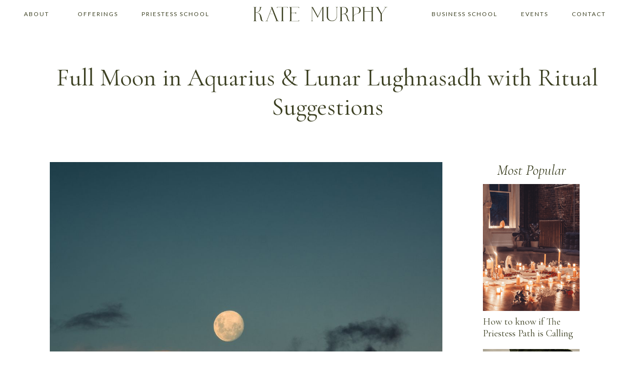

--- FILE ---
content_type: text/html
request_url: https://www.thisiskatemurphy.com/post/full-moon-in-aquarius-lunar-lughnasadh-with-ritual-suggestions
body_size: 14077
content:
<!DOCTYPE html><!-- Last Published: Wed Jan 21 2026 20:27:07 GMT+0000 (Coordinated Universal Time) --><html data-wf-domain="www.thisiskatemurphy.com" data-wf-page="642289c0ac8420dc2ce2ff95" data-wf-site="5f157d6a58b3e3f038a5d5a6" data-wf-collection="642289c0ac8420c9f0e2ff11" data-wf-item-slug="full-moon-in-aquarius-lunar-lughnasadh-with-ritual-suggestions"><head><meta charset="utf-8"/><title>Full Moon in Aquarius &amp; Lunar Lughnasadh with Ritual Suggestions</title><meta content="Full Moon in Aquarius with the Lunar Lughnasadh post lions gate activation. Set yourself up with Practices and Rituals for this full moon." name="description"/><meta content="Full Moon in Aquarius &amp; Lunar Lughnasadh with Ritual Suggestions" property="og:title"/><meta content="Full Moon in Aquarius with the Lunar Lughnasadh post lions gate activation. Set yourself up with Practices and Rituals for this full moon." property="og:description"/><meta content="https://cdn.prod.website-files.com/5f157d6a58b3e36315a5d5b5/62f504548499d87003c73f1e_pexels-federico-orihuela-4719350.jpg" property="og:image"/><meta content="Full Moon in Aquarius &amp; Lunar Lughnasadh with Ritual Suggestions" property="twitter:title"/><meta content="Full Moon in Aquarius with the Lunar Lughnasadh post lions gate activation. Set yourself up with Practices and Rituals for this full moon." property="twitter:description"/><meta content="https://cdn.prod.website-files.com/5f157d6a58b3e36315a5d5b5/62f504548499d87003c73f1e_pexels-federico-orihuela-4719350.jpg" property="twitter:image"/><meta property="og:type" content="website"/><meta content="summary_large_image" name="twitter:card"/><meta content="width=device-width, initial-scale=1" name="viewport"/><link href="https://cdn.prod.website-files.com/5f157d6a58b3e3f038a5d5a6/css/feminine-code.webflow.shared.5e425b4bb.min.css" rel="stylesheet" type="text/css" integrity="sha384-XkJbS7sB6dWOzmJI5fKEyCcaM8hXF6M8NuHXw7q9lKHC8WqTqUqCBpY3s5sm9klW" crossorigin="anonymous"/><link href="https://fonts.googleapis.com" rel="preconnect"/><link href="https://fonts.gstatic.com" rel="preconnect" crossorigin="anonymous"/><script src="https://ajax.googleapis.com/ajax/libs/webfont/1.6.26/webfont.js" type="text/javascript"></script><script type="text/javascript">WebFont.load({  google: {    families: ["Lato:100,100italic,300,300italic,400,400italic,700,700italic,900,900italic","Montserrat:100,100italic,200,200italic,300,300italic,400,400italic,500,500italic,600,600italic,700,700italic,800,800italic,900,900italic","Great Vibes:400","Merriweather:300,300italic,400,400italic,700,700italic,900,900italic","Nunito:200italic,300,300italic,regular,italic,600,600italic,700,700italic,800,800italic,900,900italic","Fira Sans:100,100italic,200,200italic,300,300italic,regular,italic,500,500italic,600,600italic,700,700italic,800,800italic,900,900italic","Poppins:100,100italic,200,200italic,300,300italic,regular,italic,500,500italic,600,600italic,700,700italic,800,800italic,900,900italic","Source Sans Pro:200,200italic,300,300italic,regular,italic,600,600italic,700,700italic,900,900italic","Nunito:200,200italic,300,300italic,regular,italic,600,600italic,700,700italic,800,800italic,900,900italic","Space Mono:regular,italic,700,700italic","DM Sans:regular,italic,500,500italic,700,700italic","DM Serif Display:regular,italic","Quattrocento:regular,700","Fanwood Text:regular,italic","Cormorant Garamond:regular,italic,500,500italic,700,700italic"]  }});</script><script type="text/javascript">!function(o,c){var n=c.documentElement,t=" w-mod-";n.className+=t+"js",("ontouchstart"in o||o.DocumentTouch&&c instanceof DocumentTouch)&&(n.className+=t+"touch")}(window,document);</script><link href="https://cdn.prod.website-files.com/5f157d6a58b3e3f038a5d5a6/608271eea09915d60e528405_F-Icon%202.jpg" rel="shortcut icon" type="image/x-icon"/><link href="https://cdn.prod.website-files.com/5f157d6a58b3e3f038a5d5a6/5f621a607e298cac1390ba0b_Image%20from%20iOS%20(1).jpg" rel="apple-touch-icon"/><link href="https://www.thisiskatemurphy.com/post/full-moon-in-aquarius-lunar-lughnasadh-with-ritual-suggestions" rel="canonical"/><script async="" src="https://www.googletagmanager.com/gtag/js?id=UA-178054455-1"></script><script type="text/javascript">window.dataLayer = window.dataLayer || [];function gtag(){dataLayer.push(arguments);}gtag('js', new Date());gtag('config', 'UA-178054455-1', {'anonymize_ip': false});</script><script async="" src="https://www.googletagmanager.com/gtag/js?id=G-18NEWELT6L"></script><script type="text/javascript">window.dataLayer = window.dataLayer || [];function gtag(){dataLayer.push(arguments);}gtag('set', 'developer_id.dZGVlNj', true);gtag('js', new Date());gtag('config', 'G-18NEWELT6L');</script><!-- Google Tag Manager -->
<script>(function(w,d,s,l,i){w[l]=w[l]||[];w[l].push({'gtm.start':
new Date().getTime(),event:'gtm.js'});var f=d.getElementsByTagName(s)[0],
j=d.createElement(s),dl=l!='dataLayer'?'&l='+l:'';j.async=true;j.src=
'https://www.googletagmanager.com/gtm.js?id='+i+dl;f.parentNode.insertBefore(j,f);
})(window,document,'script','dataLayer','GTM-KN6WKLV');</script>
<!-- End Google Tag Manager -->

<script>
	!function(f,b,e,v,n,t,s)
	{if(f.fbq)return;n=f.fbq=function(){n.callMethod?
	n.callMethod.apply(n,arguments):n.queue.push(arguments)};
	if(!f._fbq)f._fbq=n;n.push=n;n.loaded=!0;n.version='2.0';
	n.queue=[];t=b.createElement(e);t.async=!0;
	t.src=v;s=b.getElementsByTagName(e)[0];
	s.parentNode.insertBefore(t,s)}(window, document,'script',
	'https://connect.facebook.net/en_US/fbevents.js');
	fbq('init', '267098372893946');
	fbq('track', 'PageView');
	</script>
	<noscript><img height="1" width="1" style="display:none"
	src="https://www.facebook.com/tr?id=267098372893946&ev=PageView&noscript=1"
	/></noscript>
	<!-- End Meta Pixel Code -->

<!-- Finsweet Popup -->
<script async src="https://cdn.jsdelivr.net/npm/@finsweet/cookie-consent@1/fs-cc.js" fs-cc-mode="informational" fs-cc-expires="7"></script>

<style>
  @import url("https://use.typekit.net/jhp7ufz.css");
</style>

<link rel=“stylesheet” href=“https://use.typekit.net/jhp7ufz.css”>

<style>
  .comm-sans {
    font-family: "commuters-sans", sans-serif !important;
    font-weight: 400 !important;
    font-style: normal;
  }
  .handwriting {
    font-family: "adobe-handwriting-ernie", sans-serif !important;
    font-weight: 400 !important;
    font-style: normal;
  }
</style>

<style>
  @import url("https://use.typekit.net/kfd1yay.css");
</style>

<link rel=“stylesheet” href=“https://use.typekit.net/kfd1yay.css”>

<style>
  .handsome-pro {
    font-family: "handsome-pro", sans-serif;
  }
</style>

<!-- Chatra {literal} -->
<script>
    (function(d, w, c) {
        w.ChatraID = 'NPtZRqn9iBufKaKpx';
        var s = d.createElement('script');
        w[c] = w[c] || function() {
            (w[c].q = w[c].q || []).push(arguments);
        };
        s.async = true;
        s.src = 'https://call.chatra.io/chatra.js';
        if (d.head) d.head.appendChild(s);
    })(document, window, 'Chatra');
</script>
<!-- /Chatra {/literal} -->
<script>
window.ChatraSetup = {
    colors: {
        buttonText: '#f0f0f0', /* chat button text color */
        buttonBg: '#7d0308'    /* chat button background color */
    }
};
</script>

<script src="https://www.google.com/recaptcha/api.js" async defer></script><script type='text/javascript' src='https://platform-api.sharethis.com/js/sharethis.js#property=5ff7936d0931a20012f59ed4&product=inline-share-buttons' async='async'></script>

<style>
	
  .Side-menu-link-container {display:none;}
 
</style><script type="text/javascript">window.__WEBFLOW_CURRENCY_SETTINGS = {"currencyCode":"USD","symbol":"$","decimal":".","fractionDigits":2,"group":",","template":"{{wf {\"path\":\"symbol\",\"type\":\"PlainText\"} }} {{wf {\"path\":\"amount\",\"type\":\"CommercePrice\"} }} {{wf {\"path\":\"currencyCode\",\"type\":\"PlainText\"} }}","hideDecimalForWholeNumbers":false};</script></head><body><div class="side-menu-section over"><div class="side-menu-container wide"><div class="side-menu---top w-clearfix"><a data-w-id="25548ca8-c58b-fb1b-e38b-4ae8ab8128cf" href="#" class="button-5 w-button">x</a></div><div class="side-menu---link-container"><a href="/" class="link-block-menu w-inline-block"><div class="div-block-188"><div class="nav-link---side-menu">Home</div><div class="div-block-189"></div></div></a></div><div class="side-menu-dropdown-wrapper"><div data-w-id="25548ca8-c58b-fb1b-e38b-4ae8ab8128d8" class="side-menu---link-container"><img width="12" src="https://cdn.prod.website-files.com/5f157d6a58b3e3f038a5d5a6/5f4780512f71851b4eba63c0_moons-web-blk-07.svg" alt="" class="image-40 hidden"/><div class="div-block-188"><div class="nav-link---side-menu">About</div><div class="div-block-189"></div></div></div><div class="side-menu-sub-wrapper"><a href="/meet-kate" class="sub-link w-inline-block"><div class="nav-link---side-menu---sub-nav mob">Meet Kate</div></a><a href="/press" class="sub-link w-inline-block"><div class="nav-link---side-menu---sub-nav mob">Press</div></a><a href="/blog" class="sub-link w-inline-block"><div class="nav-link---side-menu---sub-nav mob">Blog</div></a></div></div><div class="side-menu-dropdown-wrapper"><div data-w-id="25548ca8-c58b-fb1b-e38b-4ae8ab8128e9" class="side-menu---link-container"><img width="12" src="https://cdn.prod.website-files.com/5f157d6a58b3e3f038a5d5a6/5f4780502ac7fe3d33684db1_moons-web-blk-02.svg" alt="" class="image-40 hidden"/><div class="div-block-188"><div class="nav-link---side-menu">OFFERINGS</div><div class="div-block-189"></div></div></div><div class="side-menu-sub-wrapper"><a href="/sacred-spiral-priestess-training" class="sub-link w-inline-block"><div class="nav-link---side-menu---sub-nav mob">SPIRAL 1: The Sacred Spiral Priestess Training</div></a><a href="/sovereign-spiral-priestess-training" class="sub-link w-inline-block"><div class="nav-link---side-menu---sub-nav mob">SPIRAL 2: The Sovereign Spiral Priestess Training</div></a><a href="/sophic-spiral-priestess-initiation" class="sub-link w-inline-block"><div class="nav-link---side-menu---sub-nav mob">SPIRAL 3: The Sophic Spiral Priestess Initiation</div></a><a href="https://www.thisiskatemurphy.com/sophic-spiral-priestess-initiation/#residency" class="sub-link w-inline-block"><div class="nav-link---side-menu---sub-nav mob">SPIRAL 4: Rites of the Priestess Residency</div></a><a href="/the-feminine-code-business-school" class="sub-link w-inline-block"><div class="nav-link---side-menu---sub-nav mob">The Feminine Code Business School</div></a><a href="/free-offerings" class="sub-link w-inline-block"><div class="nav-link---side-menu---sub-nav mob">Free Offerings</div></a></div><div class="side-menu-dropdown-wrapper hidden"><div data-w-id="25548ca8-c58b-fb1b-e38b-4ae8ab8128fd" class="side-menu---link-container"><img width="12" src="https://cdn.prod.website-files.com/5f157d6a58b3e3f038a5d5a6/5f4780502ac7fe3d33684db1_moons-web-blk-02.svg" alt="" class="image-40 hidden"/><div class="div-block-188"><div class="nav-link---side-menu">Work with Kate</div><div class="div-block-189"></div></div></div><div class="side-menu-sub-wrapper"><a href="/business-consulting-with-kate" class="sub-link w-inline-block"><div class="nav-link---side-menu---sub-nav mob">Business Mentorship</div></a><a href="/old-drafts/business-readings" class="sub-link w-inline-block"></a><a href="/priestess-mentorship" class="sub-link w-inline-block"><div class="nav-link---side-menu---sub-nav mob">Priestess Mentorship</div></a></div></div></div><div class="side-menu---link-container"><a href="/priestess-school" class="link-block-menu w-inline-block"><div class="div-block-188"><div class="nav-link---side-menu">Priestess School</div><div class="div-block-189"></div></div></a></div><div class="side-menu---link-container"><a href="/the-feminine-code-business-school" class="link-block-menu w-inline-block"><div class="div-block-188"><div class="nav-link---side-menu">Business School</div><div class="div-block-189"></div></div></a></div><div class="side-menu---link-container"><a href="/contact" class="link-block-menu w-inline-block"><div class="div-block-188"><div class="nav-link---side-menu">Contact</div><div class="div-block-189"></div></div></a></div><div class="side-menu-dropdown-wrapper"><div data-w-id="9e3003fa-d06d-84a1-a3ea-cdec1d41f31c" class="side-menu---link-container"><img width="12" src="https://cdn.prod.website-files.com/5f157d6a58b3e3f038a5d5a6/5f4780502ac7fe3d33684db1_moons-web-blk-02.svg" alt="" class="image-40 hidden"/><div class="div-block-188"><div class="nav-link---side-menu">Events</div><div class="div-block-189"></div></div></div><div class="side-menu-sub-wrapper"><a href="/workshops-and-retreats" class="sub-link w-inline-block"><div class="nav-link---side-menu---sub-nav mob">All Events</div></a><a href="/rites-of-the-priestess-retreat" class="sub-link w-inline-block"><div class="nav-link---side-menu---sub-nav mob">Rites of the Priestess Retreat</div></a></div><div class="side-menu-dropdown-wrapper hidden"><div data-w-id="9e3003fa-d06d-84a1-a3ea-cdec1d41f330" class="side-menu---link-container"><img width="12" src="https://cdn.prod.website-files.com/5f157d6a58b3e3f038a5d5a6/5f4780502ac7fe3d33684db1_moons-web-blk-02.svg" alt="" class="image-40 hidden"/><div class="div-block-188"><div class="nav-link---side-menu">Work with Kate</div><div class="div-block-189"></div></div></div><div class="side-menu-sub-wrapper"><a href="/business-consulting-with-kate" class="sub-link w-inline-block"><div class="nav-link---side-menu---sub-nav mob">Business Mentorship</div></a><a href="/old-drafts/business-readings" class="sub-link w-inline-block"></a><a href="/priestess-mentorship" class="sub-link w-inline-block"><div class="nav-link---side-menu---sub-nav mob">Priestess Mentorship</div></a></div></div></div></div><img src="https://cdn.prod.website-files.com/5f157d6a58b3e3f038a5d5a6/6216374cd6a5c6fa7db6195d_Artboard%2091.png" loading="lazy" sizes="(max-width: 654px) 100vw, (max-width: 767px) 654px, 100vw" srcset="https://cdn.prod.website-files.com/5f157d6a58b3e3f038a5d5a6/6216374cd6a5c6fa7db6195d_Artboard%2091-p-500.png 500w, https://cdn.prod.website-files.com/5f157d6a58b3e3f038a5d5a6/6216374cd6a5c6fa7db6195d_Artboard%2091.png 654w" alt="" class="image-220"/></div><div data-collapse="none" data-animation="default" data-duration="400" data-easing="ease" data-easing2="ease" role="banner" class="navbar-2 v3 w-nav"><a href="/" class="link-block-62 w-inline-block"><img src="https://cdn.prod.website-files.com/5f157d6a58b3e3f038a5d5a6/622246b34fd1d255de3a8ca8_submark%20sage.png" loading="lazy" alt="" class="image-219"/></a><nav role="navigation" class="nav-menu-2 v3 wider w-nav-menu"><div data-hover="false" data-delay="0" class="dropdown smaller w-dropdown"><div class="dropdown-toggle narrower w-dropdown-toggle"><a href="#" class="link-block-menu nav drop w-inline-block"><div class="div-block-188"><div class="nav-link---side-menu v3 underline">About</div></div></a></div><nav class="dropdown-list-nav ver3 smaller w-dropdown-list"><div class="div-block-252 smaller"><div><a href="/meet-kate" class="gold-current w-dropdown-link">Meet Kate</a><a href="/press" class="gold-current w-dropdown-link">Press</a><a href="/blog" class="gold-current w-dropdown-link">Blog</a></div></div></nav></div><div data-hover="false" data-delay="0" class="dropdown-2 smaller w-dropdown"><div class="dropdown-toggle narrower w-dropdown-toggle"><a href="#" class="link-block-menu nav drop w-inline-block"><div class="div-block-188"><div class="nav-link---side-menu v3 underline">Offerings</div></div></a></div><nav class="dropdown-list-nav ver3 smaller w-dropdown-list"><div class="div-block-252 smaller"><div><a href="/sacred-spiral-priestess-training" class="gold-current w-dropdown-link">SPIRAL 1: The Sacred Spiral Priestess Training</a><a href="/sovereign-spiral-priestess-training" class="gold-current w-dropdown-link">SPIRAL 2: The Sovereign Spiral Priestess Training</a><a href="/sophic-spiral-priestess-initiation" class="gold-current w-dropdown-link">SPIRAL 3: The Sophic Spiral Priestess Initiation</a><a href="https://www.thisiskatemurphy.com/sophic-spiral-priestess-initiation/#residency" class="gold-current w-dropdown-link">SPIRAL 4: Rites of the Priestess Residency</a><a href="/the-feminine-code-business-school" class="gold-current w-dropdown-link">The Feminine Code Business School</a><a href="/free-offerings" class="gold-current w-dropdown-link">Free Offerings</a></div><div class="div-block-248 hidden"><div class="w-layout-grid collection-list-15"><a id="w-node-b1fd090c-bbd0-659b-0426-f584f1f6e159-0487a520" href="/the-feminine-code-business-school" class="w-inline-block"><img src="https://cdn.prod.website-files.com/5f157d6a58b3e3f038a5d5a6/60ff4c0b616f7116df3431a2_KM-Greenfield-34%20copy.jpg" loading="lazy" id="w-node-_34744dbf-956e-35e3-f1a6-ea3f1e0e4514-0487a520" sizes="100vw" alt="" srcset="https://cdn.prod.website-files.com/5f157d6a58b3e3f038a5d5a6/60ff4c0b616f7116df3431a2_KM-Greenfield-34%20copy-p-500.jpeg 500w, https://cdn.prod.website-files.com/5f157d6a58b3e3f038a5d5a6/60ff4c0b616f7116df3431a2_KM-Greenfield-34%20copy-p-1080.jpeg 1080w, https://cdn.prod.website-files.com/5f157d6a58b3e3f038a5d5a6/60ff4c0b616f7116df3431a2_KM-Greenfield-34%20copy-p-1600.jpeg 1600w, https://cdn.prod.website-files.com/5f157d6a58b3e3f038a5d5a6/60ff4c0b616f7116df3431a2_KM-Greenfield-34%20copy-p-2000.jpeg 2000w, https://cdn.prod.website-files.com/5f157d6a58b3e3f038a5d5a6/60ff4c0b616f7116df3431a2_KM-Greenfield-34%20copy.jpg 2100w" class="image-217"/></a><a id="w-node-_5f628778-d482-89b6-b8df-1a6ec5044776-0487a520" href="/feminine-code-collective" class="w-inline-block"><img src="https://cdn.prod.website-files.com/5f157d6a58b3e3f038a5d5a6/621782153c7a436bc13d76cf_RED-katemurphy-april.JPG" loading="lazy" id="w-node-_5f628778-d482-89b6-b8df-1a6ec5044777-0487a520" sizes="100vw" alt="" srcset="https://cdn.prod.website-files.com/5f157d6a58b3e3f038a5d5a6/621782153c7a436bc13d76cf_RED-katemurphy-april-p-1080.jpeg 1080w, https://cdn.prod.website-files.com/5f157d6a58b3e3f038a5d5a6/621782153c7a436bc13d76cf_RED-katemurphy-april-p-1600.jpeg 1600w, https://cdn.prod.website-files.com/5f157d6a58b3e3f038a5d5a6/621782153c7a436bc13d76cf_RED-katemurphy-april-p-2000.jpeg 2000w, https://cdn.prod.website-files.com/5f157d6a58b3e3f038a5d5a6/621782153c7a436bc13d76cf_RED-katemurphy-april-p-2600.jpeg 2600w, https://cdn.prod.website-files.com/5f157d6a58b3e3f038a5d5a6/621782153c7a436bc13d76cf_RED-katemurphy-april-p-3200.jpeg 3200w, https://cdn.prod.website-files.com/5f157d6a58b3e3f038a5d5a6/621782153c7a436bc13d76cf_RED-katemurphy-april.JPG 6000w" class="image-217"/></a><a id="w-node-bcf42711-7f5d-577b-72e7-cbb91f0717dc-0487a520" href="/resources" class="w-inline-block"><img src="https://cdn.prod.website-files.com/5f157d6a58b3e3f038a5d5a6/6217b7092530cebf71588b70_katemurphy-april_59%201.jpg" loading="lazy" id="w-node-bcf42711-7f5d-577b-72e7-cbb91f0717dd-0487a520" sizes="100vw" alt="" srcset="https://cdn.prod.website-files.com/5f157d6a58b3e3f038a5d5a6/6217b7092530cebf71588b70_katemurphy-april_59%201-p-500.jpeg 500w, https://cdn.prod.website-files.com/5f157d6a58b3e3f038a5d5a6/6217b7092530cebf71588b70_katemurphy-april_59%201-p-800.jpeg 800w, https://cdn.prod.website-files.com/5f157d6a58b3e3f038a5d5a6/6217b7092530cebf71588b70_katemurphy-april_59%201.jpg 1001w" class="image-217"/></a></div></div></div></nav></div><a href="/priestess-school" class="link-block-menu nav narrower w-inline-block"><div class="div-block-188"><div class="nav-link---side-menu v3 underline">PRIESTESS SCHOOL</div></div></a><a href="/" class="link-block-menu nav no-mobile-devices more-space w-inline-block"><img src="https://cdn.prod.website-files.com/5f157d6a58b3e3f038a5d5a6/6215e12af3c2b340fd884109_KM%20main%20logo%20olive_1.png" loading="lazy" sizes="(max-width: 1919px) 100vw, 1920px" srcset="https://cdn.prod.website-files.com/5f157d6a58b3e3f038a5d5a6/6215e12af3c2b340fd884109_KM%20main%20logo%20olive_1-p-500.png 500w, https://cdn.prod.website-files.com/5f157d6a58b3e3f038a5d5a6/6215e12af3c2b340fd884109_KM%20main%20logo%20olive_1-p-800.png 800w, https://cdn.prod.website-files.com/5f157d6a58b3e3f038a5d5a6/6215e12af3c2b340fd884109_KM%20main%20logo%20olive_1-p-1080.png 1080w, https://cdn.prod.website-files.com/5f157d6a58b3e3f038a5d5a6/6215e12af3c2b340fd884109_KM%20main%20logo%20olive_1.png 1920w" alt="" class="navbar-logo v3"/></a><div data-hover="false" data-delay="0" class="dropdown-2 smaller hidden w-dropdown"><div class="dropdown-toggle w-dropdown-toggle"><a href="#" class="link-block-menu nav drop w-inline-block"><div class="div-block-188"><div class="nav-link---side-menu v3 underline">1:1 WITH KATE</div></div></a></div><nav class="dropdown-list-nav ver3 smaller w-dropdown-list"><div class="div-block-252 smaller"><div class="div-block-248 hidden"><div class="w-layout-grid collection-list-15"><a id="w-node-bcc22cf1-e74e-eb7c-94d9-8c010fcc945f-0487a520" href="/business-consulting-with-kate" class="w-inline-block"><img src="https://cdn.prod.website-files.com/5f157d6a58b3e3f038a5d5a6/61fab16a99cd14a9279db98d_KM-Greenfield-37%20copy.png" loading="lazy" id="w-node-bcc22cf1-e74e-eb7c-94d9-8c010fcc9460-0487a520" sizes="100vw" alt="" srcset="https://cdn.prod.website-files.com/5f157d6a58b3e3f038a5d5a6/61fab16a99cd14a9279db98d_KM-Greenfield-37%20copy-p-500.png 500w, https://cdn.prod.website-files.com/5f157d6a58b3e3f038a5d5a6/61fab16a99cd14a9279db98d_KM-Greenfield-37%20copy-p-800.png 800w, https://cdn.prod.website-files.com/5f157d6a58b3e3f038a5d5a6/61fab16a99cd14a9279db98d_KM-Greenfield-37%20copy-p-1080.png 1080w, https://cdn.prod.website-files.com/5f157d6a58b3e3f038a5d5a6/61fab16a99cd14a9279db98d_KM-Greenfield-37%20copy.png 1167w" class="image-217"/></a><a id="w-node-bcc22cf1-e74e-eb7c-94d9-8c010fcc9463-0487a520" href="/priestess-mentorship" class="w-inline-block"><img src="https://cdn.prod.website-files.com/5f157d6a58b3e3f038a5d5a6/626ec77935ad8a411038a0ce_IMG_0666.jpg" loading="lazy" id="w-node-bcc22cf1-e74e-eb7c-94d9-8c010fcc9464-0487a520" sizes="100vw" alt="" srcset="https://cdn.prod.website-files.com/5f157d6a58b3e3f038a5d5a6/626ec77935ad8a411038a0ce_IMG_0666-p-500.jpeg 500w, https://cdn.prod.website-files.com/5f157d6a58b3e3f038a5d5a6/626ec77935ad8a411038a0ce_IMG_0666-p-800.jpeg 800w, https://cdn.prod.website-files.com/5f157d6a58b3e3f038a5d5a6/626ec77935ad8a411038a0ce_IMG_0666-p-1080.jpeg 1080w, https://cdn.prod.website-files.com/5f157d6a58b3e3f038a5d5a6/626ec77935ad8a411038a0ce_IMG_0666-p-1600.jpeg 1600w, https://cdn.prod.website-files.com/5f157d6a58b3e3f038a5d5a6/626ec77935ad8a411038a0ce_IMG_0666-p-2000.jpeg 2000w, https://cdn.prod.website-files.com/5f157d6a58b3e3f038a5d5a6/626ec77935ad8a411038a0ce_IMG_0666-p-2600.jpeg 2600w, https://cdn.prod.website-files.com/5f157d6a58b3e3f038a5d5a6/626ec77935ad8a411038a0ce_IMG_0666-p-3200.jpeg 3200w, https://cdn.prod.website-files.com/5f157d6a58b3e3f038a5d5a6/626ec77935ad8a411038a0ce_IMG_0666.jpg 4032w" class="image-217"/></a></div></div><div><a href="/business-consulting-with-kate" class="gold-current w-dropdown-link">BUSINESS MENTORSHIP</a><a href="/priestess-mentorship" class="gold-current w-dropdown-link">PRIESTESS MENTORSHIP</a></div></div></nav></div><a href="/the-feminine-code-business-school" class="link-block-menu nav narrower w-inline-block"><div class="div-block-188"><div class="nav-link---side-menu v3 underline">BUSINESS SCHOOL</div></div></a><div data-delay="0" data-hover="true" class="dropdown smaller w-dropdown"><div class="dropdown-toggle narrower w-dropdown-toggle"><a href="#" class="link-block-menu nav drop w-inline-block"><div class="div-block-188"><div class="nav-link---side-menu v3 underline">Events</div></div></a></div><nav class="dropdown-list-nav ver3 smaller inverted right-end w-dropdown-list"><div class="div-block-252 smaller"><div><a href="/workshops-and-retreats" class="gold-current w-dropdown-link">All Events</a><a href="/rites-of-the-priestess-retreat" class="gold-current w-dropdown-link">Rites of the Priestess retreat</a></div></div></nav></div><a href="/contact" class="link-block-menu nav narrower w-inline-block"><div class="div-block-188"><div class="nav-link---side-menu v3 underline">Contact</div></div></a></nav><div data-w-id="2a7eaa14-9be8-1018-512a-98630487a54f" class="div-block-208"><img src="https://cdn.prod.website-files.com/5f157d6a58b3e3f038a5d5a6/5f43b172793e6a5815d2cedc_Menu%20Burger.svg" loading="lazy" width="30" alt="" class="menu-icon"/></div><div data-w-id="2a7eaa14-9be8-1018-512a-98630487a551" class="menu-button mob-only hidden w-nav-button"><div class="div-block-154"><div class="menu-text">MENU</div><img src="https://cdn.prod.website-files.com/5f157d6a58b3e3f038a5d5a6/5f43b172793e6a5815d2cedc_Menu%20Burger.svg" loading="lazy" width="30" alt="" class="menu-icon"/><div class="side-menu-section over"><div class="side-menu-container wide"><div class="side-menu---top w-clearfix"><a data-w-id="25548ca8-c58b-fb1b-e38b-4ae8ab8128cf" href="#" class="button-5 w-button">x</a></div><div class="side-menu---link-container"><a href="/" class="link-block-menu w-inline-block"><div class="div-block-188"><div class="nav-link---side-menu">Home</div><div class="div-block-189"></div></div></a></div><div class="side-menu-dropdown-wrapper"><div data-w-id="25548ca8-c58b-fb1b-e38b-4ae8ab8128d8" class="side-menu---link-container"><img width="12" src="https://cdn.prod.website-files.com/5f157d6a58b3e3f038a5d5a6/5f4780512f71851b4eba63c0_moons-web-blk-07.svg" alt="" class="image-40 hidden"/><div class="div-block-188"><div class="nav-link---side-menu">About</div><div class="div-block-189"></div></div></div><div class="side-menu-sub-wrapper"><a href="/meet-kate" class="sub-link w-inline-block"><div class="nav-link---side-menu---sub-nav mob">Meet Kate</div></a><a href="/press" class="sub-link w-inline-block"><div class="nav-link---side-menu---sub-nav mob">Press</div></a><a href="/blog" class="sub-link w-inline-block"><div class="nav-link---side-menu---sub-nav mob">Blog</div></a></div></div><div class="side-menu-dropdown-wrapper"><div data-w-id="25548ca8-c58b-fb1b-e38b-4ae8ab8128e9" class="side-menu---link-container"><img width="12" src="https://cdn.prod.website-files.com/5f157d6a58b3e3f038a5d5a6/5f4780502ac7fe3d33684db1_moons-web-blk-02.svg" alt="" class="image-40 hidden"/><div class="div-block-188"><div class="nav-link---side-menu">OFFERINGS</div><div class="div-block-189"></div></div></div><div class="side-menu-sub-wrapper"><a href="/sacred-spiral-priestess-training" class="sub-link w-inline-block"><div class="nav-link---side-menu---sub-nav mob">SPIRAL 1: The Sacred Spiral Priestess Training</div></a><a href="/sovereign-spiral-priestess-training" class="sub-link w-inline-block"><div class="nav-link---side-menu---sub-nav mob">SPIRAL 2: The Sovereign Spiral Priestess Training</div></a><a href="/sophic-spiral-priestess-initiation" class="sub-link w-inline-block"><div class="nav-link---side-menu---sub-nav mob">SPIRAL 3: The Sophic Spiral Priestess Initiation</div></a><a href="https://www.thisiskatemurphy.com/sophic-spiral-priestess-initiation/#residency" class="sub-link w-inline-block"><div class="nav-link---side-menu---sub-nav mob">SPIRAL 4: Rites of the Priestess Residency</div></a><a href="/the-feminine-code-business-school" class="sub-link w-inline-block"><div class="nav-link---side-menu---sub-nav mob">The Feminine Code Business School</div></a><a href="/free-offerings" class="sub-link w-inline-block"><div class="nav-link---side-menu---sub-nav mob">Free Offerings</div></a></div><div class="side-menu-dropdown-wrapper hidden"><div data-w-id="25548ca8-c58b-fb1b-e38b-4ae8ab8128fd" class="side-menu---link-container"><img width="12" src="https://cdn.prod.website-files.com/5f157d6a58b3e3f038a5d5a6/5f4780502ac7fe3d33684db1_moons-web-blk-02.svg" alt="" class="image-40 hidden"/><div class="div-block-188"><div class="nav-link---side-menu">Work with Kate</div><div class="div-block-189"></div></div></div><div class="side-menu-sub-wrapper"><a href="/business-consulting-with-kate" class="sub-link w-inline-block"><div class="nav-link---side-menu---sub-nav mob">Business Mentorship</div></a><a href="/old-drafts/business-readings" class="sub-link w-inline-block"></a><a href="/priestess-mentorship" class="sub-link w-inline-block"><div class="nav-link---side-menu---sub-nav mob">Priestess Mentorship</div></a></div></div></div><div class="side-menu---link-container"><a href="/priestess-school" class="link-block-menu w-inline-block"><div class="div-block-188"><div class="nav-link---side-menu">Priestess School</div><div class="div-block-189"></div></div></a></div><div class="side-menu---link-container"><a href="/the-feminine-code-business-school" class="link-block-menu w-inline-block"><div class="div-block-188"><div class="nav-link---side-menu">Business School</div><div class="div-block-189"></div></div></a></div><div class="side-menu---link-container"><a href="/contact" class="link-block-menu w-inline-block"><div class="div-block-188"><div class="nav-link---side-menu">Contact</div><div class="div-block-189"></div></div></a></div><div class="side-menu-dropdown-wrapper"><div data-w-id="9e3003fa-d06d-84a1-a3ea-cdec1d41f31c" class="side-menu---link-container"><img width="12" src="https://cdn.prod.website-files.com/5f157d6a58b3e3f038a5d5a6/5f4780502ac7fe3d33684db1_moons-web-blk-02.svg" alt="" class="image-40 hidden"/><div class="div-block-188"><div class="nav-link---side-menu">Events</div><div class="div-block-189"></div></div></div><div class="side-menu-sub-wrapper"><a href="/workshops-and-retreats" class="sub-link w-inline-block"><div class="nav-link---side-menu---sub-nav mob">All Events</div></a><a href="/rites-of-the-priestess-retreat" class="sub-link w-inline-block"><div class="nav-link---side-menu---sub-nav mob">Rites of the Priestess Retreat</div></a></div><div class="side-menu-dropdown-wrapper hidden"><div data-w-id="9e3003fa-d06d-84a1-a3ea-cdec1d41f330" class="side-menu---link-container"><img width="12" src="https://cdn.prod.website-files.com/5f157d6a58b3e3f038a5d5a6/5f4780502ac7fe3d33684db1_moons-web-blk-02.svg" alt="" class="image-40 hidden"/><div class="div-block-188"><div class="nav-link---side-menu">Work with Kate</div><div class="div-block-189"></div></div></div><div class="side-menu-sub-wrapper"><a href="/business-consulting-with-kate" class="sub-link w-inline-block"><div class="nav-link---side-menu---sub-nav mob">Business Mentorship</div></a><a href="/old-drafts/business-readings" class="sub-link w-inline-block"></a><a href="/priestess-mentorship" class="sub-link w-inline-block"><div class="nav-link---side-menu---sub-nav mob">Priestess Mentorship</div></a></div></div></div></div><img src="https://cdn.prod.website-files.com/5f157d6a58b3e3f038a5d5a6/6216374cd6a5c6fa7db6195d_Artboard%2091.png" loading="lazy" sizes="(max-width: 654px) 100vw, (max-width: 767px) 654px, 100vw" srcset="https://cdn.prod.website-files.com/5f157d6a58b3e3f038a5d5a6/6216374cd6a5c6fa7db6195d_Artboard%2091-p-500.png 500w, https://cdn.prod.website-files.com/5f157d6a58b3e3f038a5d5a6/6216374cd6a5c6fa7db6195d_Artboard%2091.png 654w" alt="" class="image-220"/></div><div class="side-menu-section over"><div class="side-menu-container wide"><div class="side-menu---top w-clearfix"><a data-w-id="25548ca8-c58b-fb1b-e38b-4ae8ab8128cf" href="#" class="button-5 w-button">x</a></div><div class="side-menu---link-container"><a href="/" class="link-block-menu w-inline-block"><div class="div-block-188"><div class="nav-link---side-menu">Home</div><div class="div-block-189"></div></div></a></div><div class="side-menu-dropdown-wrapper"><div data-w-id="25548ca8-c58b-fb1b-e38b-4ae8ab8128d8" class="side-menu---link-container"><img width="12" src="https://cdn.prod.website-files.com/5f157d6a58b3e3f038a5d5a6/5f4780512f71851b4eba63c0_moons-web-blk-07.svg" alt="" class="image-40 hidden"/><div class="div-block-188"><div class="nav-link---side-menu">About</div><div class="div-block-189"></div></div></div><div class="side-menu-sub-wrapper"><a href="/meet-kate" class="sub-link w-inline-block"><div class="nav-link---side-menu---sub-nav mob">Meet Kate</div></a><a href="/press" class="sub-link w-inline-block"><div class="nav-link---side-menu---sub-nav mob">Press</div></a><a href="/blog" class="sub-link w-inline-block"><div class="nav-link---side-menu---sub-nav mob">Blog</div></a></div></div><div class="side-menu-dropdown-wrapper"><div data-w-id="25548ca8-c58b-fb1b-e38b-4ae8ab8128e9" class="side-menu---link-container"><img width="12" src="https://cdn.prod.website-files.com/5f157d6a58b3e3f038a5d5a6/5f4780502ac7fe3d33684db1_moons-web-blk-02.svg" alt="" class="image-40 hidden"/><div class="div-block-188"><div class="nav-link---side-menu">OFFERINGS</div><div class="div-block-189"></div></div></div><div class="side-menu-sub-wrapper"><a href="/sacred-spiral-priestess-training" class="sub-link w-inline-block"><div class="nav-link---side-menu---sub-nav mob">SPIRAL 1: The Sacred Spiral Priestess Training</div></a><a href="/sovereign-spiral-priestess-training" class="sub-link w-inline-block"><div class="nav-link---side-menu---sub-nav mob">SPIRAL 2: The Sovereign Spiral Priestess Training</div></a><a href="/sophic-spiral-priestess-initiation" class="sub-link w-inline-block"><div class="nav-link---side-menu---sub-nav mob">SPIRAL 3: The Sophic Spiral Priestess Initiation</div></a><a href="https://www.thisiskatemurphy.com/sophic-spiral-priestess-initiation/#residency" class="sub-link w-inline-block"><div class="nav-link---side-menu---sub-nav mob">SPIRAL 4: Rites of the Priestess Residency</div></a><a href="/the-feminine-code-business-school" class="sub-link w-inline-block"><div class="nav-link---side-menu---sub-nav mob">The Feminine Code Business School</div></a><a href="/free-offerings" class="sub-link w-inline-block"><div class="nav-link---side-menu---sub-nav mob">Free Offerings</div></a></div><div class="side-menu-dropdown-wrapper hidden"><div data-w-id="25548ca8-c58b-fb1b-e38b-4ae8ab8128fd" class="side-menu---link-container"><img width="12" src="https://cdn.prod.website-files.com/5f157d6a58b3e3f038a5d5a6/5f4780502ac7fe3d33684db1_moons-web-blk-02.svg" alt="" class="image-40 hidden"/><div class="div-block-188"><div class="nav-link---side-menu">Work with Kate</div><div class="div-block-189"></div></div></div><div class="side-menu-sub-wrapper"><a href="/business-consulting-with-kate" class="sub-link w-inline-block"><div class="nav-link---side-menu---sub-nav mob">Business Mentorship</div></a><a href="/old-drafts/business-readings" class="sub-link w-inline-block"></a><a href="/priestess-mentorship" class="sub-link w-inline-block"><div class="nav-link---side-menu---sub-nav mob">Priestess Mentorship</div></a></div></div></div><div class="side-menu---link-container"><a href="/priestess-school" class="link-block-menu w-inline-block"><div class="div-block-188"><div class="nav-link---side-menu">Priestess School</div><div class="div-block-189"></div></div></a></div><div class="side-menu---link-container"><a href="/the-feminine-code-business-school" class="link-block-menu w-inline-block"><div class="div-block-188"><div class="nav-link---side-menu">Business School</div><div class="div-block-189"></div></div></a></div><div class="side-menu---link-container"><a href="/contact" class="link-block-menu w-inline-block"><div class="div-block-188"><div class="nav-link---side-menu">Contact</div><div class="div-block-189"></div></div></a></div><div class="side-menu-dropdown-wrapper"><div data-w-id="9e3003fa-d06d-84a1-a3ea-cdec1d41f31c" class="side-menu---link-container"><img width="12" src="https://cdn.prod.website-files.com/5f157d6a58b3e3f038a5d5a6/5f4780502ac7fe3d33684db1_moons-web-blk-02.svg" alt="" class="image-40 hidden"/><div class="div-block-188"><div class="nav-link---side-menu">Events</div><div class="div-block-189"></div></div></div><div class="side-menu-sub-wrapper"><a href="/workshops-and-retreats" class="sub-link w-inline-block"><div class="nav-link---side-menu---sub-nav mob">All Events</div></a><a href="/rites-of-the-priestess-retreat" class="sub-link w-inline-block"><div class="nav-link---side-menu---sub-nav mob">Rites of the Priestess Retreat</div></a></div><div class="side-menu-dropdown-wrapper hidden"><div data-w-id="9e3003fa-d06d-84a1-a3ea-cdec1d41f330" class="side-menu---link-container"><img width="12" src="https://cdn.prod.website-files.com/5f157d6a58b3e3f038a5d5a6/5f4780502ac7fe3d33684db1_moons-web-blk-02.svg" alt="" class="image-40 hidden"/><div class="div-block-188"><div class="nav-link---side-menu">Work with Kate</div><div class="div-block-189"></div></div></div><div class="side-menu-sub-wrapper"><a href="/business-consulting-with-kate" class="sub-link w-inline-block"><div class="nav-link---side-menu---sub-nav mob">Business Mentorship</div></a><a href="/old-drafts/business-readings" class="sub-link w-inline-block"></a><a href="/priestess-mentorship" class="sub-link w-inline-block"><div class="nav-link---side-menu---sub-nav mob">Priestess Mentorship</div></a></div></div></div></div><img src="https://cdn.prod.website-files.com/5f157d6a58b3e3f038a5d5a6/6216374cd6a5c6fa7db6195d_Artboard%2091.png" loading="lazy" sizes="(max-width: 654px) 100vw, (max-width: 767px) 654px, 100vw" srcset="https://cdn.prod.website-files.com/5f157d6a58b3e3f038a5d5a6/6216374cd6a5c6fa7db6195d_Artboard%2091-p-500.png 500w, https://cdn.prod.website-files.com/5f157d6a58b3e3f038a5d5a6/6216374cd6a5c6fa7db6195d_Artboard%2091.png 654w" alt="" class="image-220"/></div></div></div></div><div class="hero-call-to-action countdown new"><a href="#" class="link-block-63 w-inline-block"><div class="hero-cta-container count w-container"><div class="hero-cta-link">The Feminine Code Business School is <strong>OPEN</strong> for 2023 enrollment - TAKE ME THERE!</div></div></a></div><div class="hero-call-to-action countdown new visible top-nav"><a href="/the-feminine-code-business-school" class="link-block-63 w-inline-block"><div class="hero-cta-container count w-container"><div class="hero-cta-link mob-smal">Sacred Spiral Priestess Training Doors Closing</div><div class="div-block-222"><div class="div-block-219"><div id="js-clock-days" class="clock-number"></div><div class="hero-cta-link">DAYS</div></div><div class="div-block-219"><div id="js-clock-hours" class="clock-number"></div><div class="hero-cta-link">HRS</div></div><div class="div-block-219"><div id="js-clock-minutes" class="clock-number"></div><div class="hero-cta-link">MIN</div></div><div class="div-block-219"><div id="js-clock-seconds" class="clock-number"></div><div class="hero-cta-link">SEC</div></div></div></div></a></div><div class="shop-header"><div class="container-7 hidden w-container"><a href="/blog" class="back-button">Back to Blog</a></div></div><div class="section-64"><div class="div-block-170"><h1 class="section-heading black blog">Full Moon in Aquarius &amp; Lunar Lughnasadh with Ritual Suggestions</h1><div class="post-social-wrapper wide-pot"><div class="html-embed-11 w-embed"><a data-pin-do="buttonBookmark" data-pin-round="true" href="https://www.pinterest.com/pin/create/button/"><img src="//assets.pinterest.com/images/pidgets/pinit_fg_en_round_red_16.png" /></a></div><div class="sharethis-embedded center w-embed"><!-- ShareThis BEGIN --><div class="sharethis-inline-share-buttons"></div><!-- ShareThis END -->
<style>
.st-btn{
    border-style: none !important;
    background-color: rgba(0, 0, 0, 0.0) !important;
  }
 </style></div></div><div class="div-block-169 hidden"></div></div><div class="columns-30 w-row"><div class="column-71 w-col w-col-9"><img loading="lazy" alt="" src="https://cdn.prod.website-files.com/5f157d6a58b3e36315a5d5b5/62f504548499d87003c73f1e_pexels-federico-orihuela-4719350.jpg" sizes="(max-width: 479px) 96vw, (max-width: 767px) 97vw, (max-width: 1279px) 73vw, (max-width: 1919px) 74vw, 75vw" srcset="https://cdn.prod.website-files.com/5f157d6a58b3e36315a5d5b5/62f504548499d87003c73f1e_pexels-federico-orihuela-4719350-p-500.jpg 500w, https://cdn.prod.website-files.com/5f157d6a58b3e36315a5d5b5/62f504548499d87003c73f1e_pexels-federico-orihuela-4719350-p-800.jpg 800w, https://cdn.prod.website-files.com/5f157d6a58b3e36315a5d5b5/62f504548499d87003c73f1e_pexels-federico-orihuela-4719350-p-1080.jpg 1080w, https://cdn.prod.website-files.com/5f157d6a58b3e36315a5d5b5/62f504548499d87003c73f1e_pexels-federico-orihuela-4719350-p-1600.jpg 1600w, https://cdn.prod.website-files.com/5f157d6a58b3e36315a5d5b5/62f504548499d87003c73f1e_pexels-federico-orihuela-4719350-p-2000.jpg 2000w, https://cdn.prod.website-files.com/5f157d6a58b3e36315a5d5b5/62f504548499d87003c73f1e_pexels-federico-orihuela-4719350-p-2600.jpg 2600w, https://cdn.prod.website-files.com/5f157d6a58b3e36315a5d5b5/62f504548499d87003c73f1e_pexels-federico-orihuela-4719350-p-3200.jpg 3200w, https://cdn.prod.website-files.com/5f157d6a58b3e36315a5d5b5/62f504548499d87003c73f1e_pexels-federico-orihuela-4719350.jpg 5304w" class="image-139"/><div class="blog-rich-text w-richtext"><p>The Full Sturgeon Moon in Aquarius arrives this week, on August 11th at 6:36 PM PT.  Air sign Aquarius is bringing in the winds of change - its ruler Uranus is the rebel, the one that uproots and brings with it great evolution. With that energy, also comes the Aquarian nature of the Visionary, the one that rebels and brings in the change that dismantles old paradigms.</p><figure style="max-width:30%" class="w-richtext-align-floatright w-richtext-figure-type-image"><div><img src="https://cdn.prod.website-files.com/5f157d6a58b3e36315a5d5b5/62e10ac39a227123730ecb98_pexels-rachel-claire-4846537.jpg" loading="lazy" alt=""/></div></figure><p>This Full Moon is connected to the sun in Leo, and if we think back to the New Moon in Leo earlier this month, it marked the beginning of the lunar cycle in which we are now.  Further to that, we have passed the Solar Gate of Lughnasadh (which was August 7th, when the Sun was 15 degrees Leo - and the lunar gate closes on this full moon) and the Star Gate of Lion’s Gate, which peaked this week in Egypt (and will happen at different times around the world in the weeks ahead).</p><p>Despite the fact we have passed Solar Lughnasadh, we are now at the point of Lunar Lughnasadh. Lughnasadh is the sacred harvest festival and the point between Summer Solstice and Autumnal Equinox. During this time we connect to both abundance and gratitude). You can read more about that in this post <a href="https://www.thisiskatemurphy.com/post/lughnasadh-myths-rituals-and-celebration">here</a>.</p><p>At the same time, Saturn is conjunct the moon and creating with it that stern teacher energetic. We are getting lessons, and so expect the shadow to be illuminated during this time. It can be a challenge to have that reminder that you still have “work to do,” but remember, you are supported by these forward-moving signs of Aquarius and Leo to take the next step. At the same time, the Leo energy is very individual, while the Aquarius is about the collective, so we also have the energy of how we are here to serve and how we are here to show up in the world to help the collective.</p><p>Aquarius is the humanitarian and the sign is here to provide the vision for the future — and to do so through service. At the full Aquarian Moon, you are being given the space to release that which stands in the way of your gifts, your sacred service.</p><p>‍</p><h6>Some Ritual Suggestions for the Aquarius Full Sturgeon Moon &amp; Lunar Lughnasadh:</h6><figure style="max-width:35%" class="w-richtext-align-floatleft w-richtext-figure-type-image"><div><img src="https://cdn.prod.website-files.com/5f157d6a58b3e36315a5d5b5/62f5099bfe7a4e03ce36c7b6_IMG_4855.JPG" loading="lazy" alt=""/></div></figure><ul role="list"><li><strong>Give Gratitude for the Plenty:</strong> At the competition of this harvest that has been, a final thanksgiving can be made for all the gifts. Gifts of experiences, including those that have been challenging during this time, are especially potent to reflect on at this time. Consider writing each one down on paper and putting it under the moonlight.</li></ul><p>‍</p><ul role="list"><li><strong>Voice Your Truth </strong>- Speaking your words into the wind, get clear on where you are seeking and needing a great change in your life. As this Saturn/Uranus conjunction comes to a peak next month, state your intentions of how you wish to work with this energy for your future and the life you wish to live.</li></ul><p>‍</p><ul role="list"><li><strong>Wild in Nature</strong> - If possible, consider finding your wild woman and standing in the moonlight without clothing - or even swim naked under the moonlight. Allow yourself to feel the freedom that resides within you when you take off the shackles of society’s expectations and rules.</li></ul><p>‍</p><ul role="list"><li><strong>Aquarius is the archetype of the Visionary</strong> - get clear by the light of this moon about what your vision is for this next chapter. What are you bringing into fruition as we move into the next two harvests in the Wheel of the Year?</li></ul><p>‍</p><p>Have a wonderful Full Moon and Lunar Lughnasadh!</p></div><div class="div-block-278"><div class="div-block-279 comm-sans"><a href="/blog" class="link-25 comm-sans">BACK TO BLOG</a></div></div></div><div class="column-72 w-col w-col-3"><div id="w-node-_64cc9dc6-a2db-0aa0-55da-d207775806b6-2ce2ff95" class="side-bar-add new"><h3 class="heading-48 no-top"><em>Most Popular</em></h3><div class="collection-list-wrapper-24 w-dyn-list"><div role="list" class="w-dyn-items"><div role="listitem" class="w-dyn-item"><a href="#" class="link-block-64 w-inline-block"><img alt="" src="https://cdn.prod.website-files.com/5f157d6a58b3e36315a5d5b5/692c0b7404f854c6736ed802_Blog%20pictures%20resize%20(30)%20(1).png" sizes="(max-width: 479px) 96vw, (max-width: 767px) 97vw, (max-width: 1279px) 23vw, (max-width: 1919px) 24vw, 25vw" srcset="https://cdn.prod.website-files.com/5f157d6a58b3e36315a5d5b5/692c0b7404f854c6736ed802_Blog%20pictures%20resize%20(30)%20(1)-p-500.png 500w, https://cdn.prod.website-files.com/5f157d6a58b3e36315a5d5b5/692c0b7404f854c6736ed802_Blog%20pictures%20resize%20(30)%20(1)-p-800.png 800w, https://cdn.prod.website-files.com/5f157d6a58b3e36315a5d5b5/692c0b7404f854c6736ed802_Blog%20pictures%20resize%20(30)%20(1).png 940w" class="image-61 posts"/><div class="text-block-119">How to know if The Priestess Path is Calling</div></a></div><div role="listitem" class="w-dyn-item"><a href="#" class="link-block-64 w-inline-block"><img alt="" src="https://cdn.prod.website-files.com/5f157d6a58b3e36315a5d5b5/692c0bb460d5a2e6366de6dc_Blog%20pictures%20resize%20(19).png" sizes="(max-width: 479px) 96vw, (max-width: 767px) 97vw, (max-width: 1279px) 23vw, (max-width: 1919px) 24vw, 25vw" srcset="https://cdn.prod.website-files.com/5f157d6a58b3e36315a5d5b5/692c0bb460d5a2e6366de6dc_Blog%20pictures%20resize%20(19)-p-500.png 500w, https://cdn.prod.website-files.com/5f157d6a58b3e36315a5d5b5/692c0bb460d5a2e6366de6dc_Blog%20pictures%20resize%20(19)-p-800.png 800w, https://cdn.prod.website-files.com/5f157d6a58b3e36315a5d5b5/692c0bb460d5a2e6366de6dc_Blog%20pictures%20resize%20(19).png 940w" class="image-61 posts"/><div class="text-block-119">Lineages of The Priestess Path</div></a></div><div role="listitem" class="w-dyn-item"><a href="#" class="link-block-64 w-inline-block"><img alt="" src="https://cdn.prod.website-files.com/5f157d6a58b3e36315a5d5b5/692c0bdf5fe164274eb8b020_Blog%20pictures%20resize%20(28).png" sizes="(max-width: 479px) 96vw, (max-width: 767px) 97vw, (max-width: 1279px) 23vw, (max-width: 1919px) 24vw, 25vw" srcset="https://cdn.prod.website-files.com/5f157d6a58b3e36315a5d5b5/692c0bdf5fe164274eb8b020_Blog%20pictures%20resize%20(28)-p-500.png 500w, https://cdn.prod.website-files.com/5f157d6a58b3e36315a5d5b5/692c0bdf5fe164274eb8b020_Blog%20pictures%20resize%20(28)-p-800.png 800w, https://cdn.prod.website-files.com/5f157d6a58b3e36315a5d5b5/692c0bdf5fe164274eb8b020_Blog%20pictures%20resize%20(28).png 940w" class="image-61 posts"/><div class="text-block-119">The Priestess Path Throughout The Ages</div></a></div></div></div><h3 class="heading-48"><em>My Offerings</em></h3><a href="/wheel-of-the-year-workbook" target="_blank" class="link-block-26 more-bottom w-inline-block"><img src="https://cdn.prod.website-files.com/5f157d6a58b3e3f038a5d5a6/6932b8e0a2283d4d1c014f3c_68d4c45e0c2bdde90835e4ef_Rectangle%2021%20(1).jpg" alt="" class="image-61"/></a><a href="/venus-discovered" class="link-block-26 more-bottom w-inline-block"><img src="https://cdn.prod.website-files.com/5f157d6a58b3e3f038a5d5a6/6932b94e7d802a6aea400e70_68d4c45edd6d943fa01f36a3_Rectangle%2017%20(1).jpg" alt="" class="image-61"/></a><a data-w-id="6b20482a-1d58-8876-97b2-285cc25e86a0" href="#" class="link-block-26 w-inline-block"><img src="https://cdn.prod.website-files.com/5f157d6a58b3e3f038a5d5a6/6932b94e0aadd6f75190fbf6_68d4c45e61e1b948e347622a_Rectangle%2027%20(1).jpg" alt="" class="image-61"/></a></div></div></div></div><div class="posts-vertical-section new green"><h2 class="blog-post-heading carousel ymal">YOU MAY ALSO LIKE</h2><div class="collection-list-wrapper-22 w-dyn-list"><div class="empty-state-8 w-dyn-empty"><div>No items found.</div></div></div></div><div class="ribbon-section white categories new no-topbottom-border"><div class="shop-header categories new"><img src="https://cdn.prod.website-files.com/5f157d6a58b3e3f038a5d5a6/5ff18e51493e93ab7e83ccc5_Left.svg" loading="lazy" alt="" class="image-238"/><div class="collection-list-wrapper-23 w-dyn-list"><div role="list" class="collection-list-17 w-dyn-items"><div role="listitem" class="w-dyn-item"><a href="/post/full-moon-welcomes-the-divine-feminine" class="link-block-52 new no-margin w-inline-block"><div class="text-block-78 caps comm-sans">The Full Moon welcomes the Divine Feminine</div></a></div><div role="listitem" class="w-dyn-item"><a href="/post/end-of-year-planning-with-the-new-moon-in-capricorn" class="link-block-52 new no-margin w-inline-block"><div class="text-block-78 caps comm-sans">End of Year Planning with the New Moon in Capricorn</div></a></div></div></div><img src="https://cdn.prod.website-files.com/5f157d6a58b3e3f038a5d5a6/5ff18e51493e93ab7e83ccc5_Left.svg" loading="lazy" alt="" class="image-238 flip"/></div></div><div class="section-10 v3 mob-side-padd iog"><div class="div-block-63"><a href="https://www.instagram.com/thisiskatemurphy/" target="_blank" class="link-5"><span class="text-span-8 v3"><em>Connect on Instagram</em> @thisiskatemurphy</span></a></div><div class="div-block-338"><div class="image-315 video no-mob-span"><div class="div-block-357 ig"><div class="div-block-356"><div class="code-embed-3 w-embed w-iframe"><iframe src="https://player.vimeo.com/video/1131583868?background=1" width="100%" height="100%" frameborder="0" allow="autoplay; fullscreen" allowfullscreen></iframe></div></div></div></div><img src="https://cdn.prod.website-files.com/5f157d6a58b3e3f038a5d5a6/6924b9c50f1597a63a05fd17_Rectangle%20233%20(1).jpg" loading="lazy" sizes="(max-width: 1208px) 100vw, 1208px" srcset="https://cdn.prod.website-files.com/5f157d6a58b3e3f038a5d5a6/6924b9c50f1597a63a05fd17_Rectangle%20233%20(1)-p-500.jpg 500w, https://cdn.prod.website-files.com/5f157d6a58b3e3f038a5d5a6/6924b9c50f1597a63a05fd17_Rectangle%20233%20(1)-p-800.jpg 800w, https://cdn.prod.website-files.com/5f157d6a58b3e3f038a5d5a6/6924b9c50f1597a63a05fd17_Rectangle%20233%20(1).jpg 1208w" alt="" class="image-315"/><div class="image-315 video no-mob-span"><div class="div-block-357"><div class="div-block-356"><div class="code-embed-3 w-embed w-iframe"><iframe src="https://player.vimeo.com/video/1132232576?background=1" width="100%" height="100%" frameborder="0" allow="autoplay; fullscreen" allowfullscreen></iframe></div></div></div></div><img src="https://cdn.prod.website-files.com/5f157d6a58b3e3f038a5d5a6/68658cbe8ad497e5cef8a84c_Rectangle%20235.jpg" loading="lazy" alt="" class="image-315"/><img src="https://cdn.prod.website-files.com/5f157d6a58b3e3f038a5d5a6/6924ba28388974631370d4b5_Rectangle%20234%20(1).jpg" loading="lazy" sizes="(max-width: 1200px) 100vw, 1200px" srcset="https://cdn.prod.website-files.com/5f157d6a58b3e3f038a5d5a6/6924ba28388974631370d4b5_Rectangle%20234%20(1)-p-500.jpg 500w, https://cdn.prod.website-files.com/5f157d6a58b3e3f038a5d5a6/6924ba28388974631370d4b5_Rectangle%20234%20(1)-p-800.jpg 800w, https://cdn.prod.website-files.com/5f157d6a58b3e3f038a5d5a6/6924ba28388974631370d4b5_Rectangle%20234%20(1).jpg 1200w" alt="" class="image-315 only-mob"/><img src="https://cdn.prod.website-files.com/5f157d6a58b3e3f038a5d5a6/68658cbd641261e7645a946e_Rectangle%20236.jpg" loading="lazy" alt="" class="image-315 only-mob"/><div class="image-315 video no-mob-span"><div class="div-block-357"><div class="div-block-356"><div class="code-embed-3 smaller w-embed w-iframe"><iframe src="https://player.vimeo.com/video/1132225749?background=1" width="100%" height="100%" frameborder="0" allow="autoplay; fullscreen" allowfullscreen></iframe></div></div></div></div><a href="http://www.instagram.com/thisiskatemurphy" target="_blank" class="div-block-358 w-inline-block"></a></div></div><footer id="footer" class="footer no-top-border"><div class="w-layout-grid grid-15 _4-col"><div id="w-node-d4123c9e-24a5-888b-4468-a29d297c9816-18171bc1" class="div-block-39 align-center"><div class="div-block-103 top-margin"><a href="http://www.instagram.com/thisiskatemurphy" target="_blank" class="w-inline-block"><img loading="lazy" src="https://cdn.prod.website-files.com/5f157d6a58b3e3f038a5d5a6/685e9f7106ac9b59e67de4aa_Path%203.svg" alt="" class="image-75 gold"/></a><a href="https://www.facebook.com/thisiskatemurphy1" target="_blank" class="w-inline-block"><img loading="lazy" src="https://cdn.prod.website-files.com/5f157d6a58b3e3f038a5d5a6/685e9f71635a0c8bd4f26479_Path%202186.svg" alt="" class="image-76 gold"/></a><a href="https://www.pinterest.de/thisiskatemurphy/" target="_blank" class="w-inline-block"><img loading="lazy" src="https://cdn.prod.website-files.com/5f157d6a58b3e3f038a5d5a6/685e9f72918269e612c72794_Group%201212.svg" alt="" class="image-77 pintr gold"/></a></div></div><div id="w-node-d4123c9e-24a5-888b-4468-a29d297c981e-18171bc1" class="div-block-39"><ul role="list" class="list-15 w-list-unstyled"><li><a href="/meet-kate" class="footer-link">About kate</a></li><li><a href="/press" class="footer-link">press</a></li><li><a href="/blog" class="footer-link">Blog</a></li><li><a href="/contact" class="footer-link">contact</a></li><li><a href="/faq" class="footer-link">FAQ</a></li></ul></div><div class="div-block-40 bottom-border"><ul role="list" class="list w-list-unstyled"><li class="list-item-17"><a href="/priestess-school" class="footer-link">The feminine code Priestess School</a></li><li><a href="/the-feminine-code-business-school" class="footer-link">the feminine code BUSINESS SCHOOL</a></li><li><a href="https://katemurphy333.substack.com/" target="_blank" class="footer-link">SUBSTACK: PRIESTESS DIARIES</a></li></ul></div><div class="div-block-41"><ul role="list" class="list-13 w-list-unstyled"><li class="list-item-15"><a href="/privacy-policy" class="footer-link">privacy &amp; cookie policy</a></li><li><a href="/terms-and-conditions" class="footer-link">terms &amp; conditions</a></li><li><a href="/disclaimer" class="footer-link">disclaimer</a></li><li class="list-item-14"><a href="/affiliate-disclosure" class="footer-link">affiliate disclosure</a></li><li><a href="#" class="footer-link">designed by homegrown</a></li></ul></div></div><div class="div-block-353"><div class="text-block-130">©THE FEMININE CODE. ALL RIGHTS RESERVED ©KATE MURPHY. ALL RIGHTS RESERVED</div></div></footer><div class="w-embed w-script"><script async defer src="//assets.pinterest.com/js/pinit.js"></script></div><div class="w-embed w-script"><div id="fb-root"></div>
<script async defer crossorigin="anonymous" src="https://connect.facebook.net/nb_NO/sdk.js#xfbml=1&version=v8.0" nonce="bbhjIWcn"></script></div><div class="popup-wrapper"><div class="popup-content-wrapper"><div id="w-node-a56d7fbd-6dae-aec9-df9d-5ad91a5369aa-ceb3f292" class="mob-only"><img loading="lazy" src="https://cdn.prod.website-files.com/5f157d6a58b3e3f038a5d5a6/6925afda5cc8c5f5f6f6d5f9_68dccb1612466a5456743b98_kate_murphy(214of246)%20(1)%201.jpg" alt="" class="image-236 smaller move-up"/></div><div id="w-node-a56d7fbd-6dae-aec9-df9d-5ad91a5369ac-ceb3f292" class="popup-text-wrap no-max"><h2 class="home-section-heading less-top-2"><em>Join for the Secrets <br/>of Samhain</em></h2><div class="text-block-home-res v3 center less-bottom mob-smaller">This year, join Kate for a FREE three-day immersion onto the Priestess arts at the most magical time of <span class="no-line-break">the year.</span></div><div class="form-embedded-code event w-embed"><form action="https://www.getdrip.com/forms/814656578/submissions" method="post" data-drip-embedded-form="814656578" id="drip-ef-814656578">

  <div>
    <label for="drip-first-name"></label><br>
    <input class="embed-form-field home-v3 goldline box mob-small" type="text" id="drip-first-name" placeholder="First Name" name="fields[first_name]" value="">
</div>
  
  <div>
      <label for="drip-email"></label><br>
      <input class="embed-form-field home-v3 goldline box mob-small" placeholder="Email Address" type="email" id="drip-email" name="fields[email]" value="">
  </div>


<div class="embed-margin"></div>
  <div style="display: none;" aria-hidden="true">
    <label for="website">Website</label><br>
    <input type="text" id="website" name="website" tabindex="-1" autocomplete="false" value="">
  </div>
    <div class="g-recaptcha" data-sitekey="6Lduuz4lAAAAAKcQmh2BvBIckBVF_gCKAb_Xdvt-"></div>
    <input type="hidden" name="tags[]" id="tags_" value="Samhain 2026" tabindex="-1">

<div class="embed-margin"></div>

<div class="centered-content-div">
    <input type="submit"  class="gold-button inverted bigger-text comm-sans red" value="Sign Me Up" data-drip-attribute="sign-up-button">
  </div>
</form></div></div><div id="w-node-a56d7fbd-6dae-aec9-df9d-5ad91a5369b6-ceb3f292" class="desk-only"><img loading="lazy" src="https://cdn.prod.website-files.com/5f157d6a58b3e3f038a5d5a6/6925afda5cc8c5f5f6f6d5f9_68dccb1612466a5456743b98_kate_murphy(214of246)%20(1)%201.jpg" alt="" class="image-236 smaller samhain"/></div><div fs-cc="close" id="w-node-a56d7fbd-6dae-aec9-df9d-5ad91a5369b8-ceb3f292" class="div-block-277 mob-light-bg"><div id="w-node-a56d7fbd-6dae-aec9-df9d-5ad91a5369b9-ceb3f292" class="text-block-118"><strong>X</strong></div></div></div><div fs-cc="close" class="popup-bg"></div></div><div class="popup-wrapper moon-mysteries"><div class="popup-content-wrapper"><div id="w-node-_3d3ef7c3-7e86-c7b2-4e9b-dac18ccb602d-2ce2ff95" class="mob-only"><img loading="lazy" src="https://cdn.prod.website-files.com/5f157d6a58b3e3f038a5d5a6/6932b94e0aadd6f75190fbf6_68d4c45e61e1b948e347622a_Rectangle%2027%20(1).jpg" alt="" class="image-236 smaller move-up"/></div><div id="w-node-_3d3ef7c3-7e86-c7b2-4e9b-dac18ccb602f-2ce2ff95" class="popup-text-wrap no-max"><div class="home-section-over-heading v3 bigger">Free Workbook</div><h2 class="home-section-heading no-bottom"><em>Download Your Free Moon Mysteries Workbook!</em></h2><div class="form-embedded-code homepage-v3 more-bottom-padd top-margin wide w-embed"><style>
  #drip-ef-365100205 { font: .875rem/1.5rem sans-serif; width: 100%; }
  #drip-ef-365100205 h3 { font-size: 1.125rem; margin: 0 0 .375rem; }
  #drip-ef-365100205 > div { margin-bottom: .75rem; }
  #drip-ef-365100205 fieldset { border: none; margin: 0; padding: 0; }
  #drip-ef-365100205 legend { margin: 0; padding: 0; }
  #drip-ef-365100205 input[type="email"],
  #drip-ef-365100205 input[type="number"],
  #drip-ef-365100205 input[type="tel"],
  #drip-ef-365100205 input[type="text"] { margin: 0; padding: .375rem .5625rem; width: 100%; }
  #drip-ef-365100205 input[type="checkbox"],
  #drip-ef-365100205 input[type="radio"] { margin: .1875rem .1875rem 0 0; padding: 0; }
  #drip-ef-365100205 input[type="submit"] { margin: 0; padding: .375rem .5625rem; }
</style>

<form action="https://www.getdrip.com/forms/607212979/submissions" method="post" data-drip-embedded-form="607212979" id="drip-ef-607212979">

  <div>
      <label for="drip-email"></label><br>
      <input class="embed-form-field new-lines" placeholder="Name" type="text" id="drip-first-name" name="fields[first_name]" value="">
  </div>
  
  <div>
      <label for="drip-email"></label><br>
      <input class="embed-form-field new-lines" placeholder="Email Address" type="email" id="drip-email" name="fields[email]" value="">
  </div>


  <div style="display: none;" aria-hidden="true">
      <label for="website">Website</label><br>
      <input type="text" id="website" name="website" tabindex="-1" autocomplete="false" value="">
    </div>
    <div class="g-recaptcha" data-sitekey="6Lduuz4lAAAAAKcQmh2BvBIckBVF_gCKAb_Xdvt-"></div>
      <input type="hidden" name="tags[]" id="tags_" value="2025 Moon Delivery" tabindex="-1">


  <div>
    <input type="submit"  class="embed-button-black new-green mob-width" value="Download Now" data-drip-attribute="sign-up-button">
  </div>
</form></div></div><div id="w-node-_3d3ef7c3-7e86-c7b2-4e9b-dac18ccb6036-2ce2ff95" class="desk-only"><img loading="lazy" src="https://cdn.prod.website-files.com/5f157d6a58b3e3f038a5d5a6/6932b94e0aadd6f75190fbf6_68d4c45e61e1b948e347622a_Rectangle%2027%20(1).jpg" alt="" class="image-236 smaller"/></div><div id="w-node-_3d3ef7c3-7e86-c7b2-4e9b-dac18ccb6038-2ce2ff95" data-w-id="3d3ef7c3-7e86-c7b2-4e9b-dac18ccb6038" class="div-block-277"><div id="w-node-_3d3ef7c3-7e86-c7b2-4e9b-dac18ccb6039-2ce2ff95" class="text-block-118"><strong>X</strong></div></div></div><div data-w-id="3d3ef7c3-7e86-c7b2-4e9b-dac18ccb603c" class="popup-bg"></div></div><script src="https://d3e54v103j8qbb.cloudfront.net/js/jquery-3.5.1.min.dc5e7f18c8.js?site=5f157d6a58b3e3f038a5d5a6" type="text/javascript" integrity="sha256-9/aliU8dGd2tb6OSsuzixeV4y/faTqgFtohetphbbj0=" crossorigin="anonymous"></script><script src="https://cdn.prod.website-files.com/5f157d6a58b3e3f038a5d5a6/js/webflow.schunk.1a807f015b216e46.js" type="text/javascript" integrity="sha384-oY4R8SfnVBTWnix6ULiWbZs/5tyRyxEiWcG+WrT3unnu5pmfsIYJEraZcyFVlvND" crossorigin="anonymous"></script><script src="https://cdn.prod.website-files.com/5f157d6a58b3e3f038a5d5a6/js/webflow.schunk.fb3cc9b073f452b0.js" type="text/javascript" integrity="sha384-Ljb+v79denaVQCYk3C2lO48v9uodza5zFjmyF2NR25ASRCUxK2F4HfvgdRbY5Q6C" crossorigin="anonymous"></script><script src="https://cdn.prod.website-files.com/5f157d6a58b3e3f038a5d5a6/js/webflow.2ae19cdd.2d459b5bfb0f01e7.js" type="text/javascript" integrity="sha384-mpQKqbzMYsdm9x5VP25t3547uKFayvOOuWiEOwxPjd8zSzHBI0NsGVne2mong6jq" crossorigin="anonymous"></script><!-- Google Tag Manager (noscript) -->
<noscript><iframe src="https://www.googletagmanager.com/ns.html?id=GTM-KN6WKLV"
height="0" width="0" style="display:none;visibility:hidden"></iframe></noscript>
<!-- End Google Tag Manager (noscript) -->

<script>
  
  $('.sub-link.w-inline-block').parent().show();
  
</script>

  <!-- START: Mobile Autoplay Video -->
  <script>
  var mobilevideo = document.getElementsByTagName("video")[0];
  mobilevideo.setAttribute("playsinline", "");
  mobilevideo.setAttribute("muted", "");
  </script>
  <!-- END: Mobile Autoplay Video -->

<script> 
(function () {

    var deadline = '2025/11/19 11:00';

    function pad(num, size) {
        var s = "0" + num;
        return s.substr(s.length - size);
    }

    // fixes "Date.parse(date)" on safari
    function parseDate(date) {
        const parsed = Date.parse(date);
        if (!isNaN(parsed)) return parsed
        return Date.parse(date.replace(/-/g, '/').replace(/[a-z]+/gi, ' '));
    }

    function getTimeRemaining(endtime) {
        let total = parseDate(endtime) - Date.parse(new Date())
        let seconds = Math.floor((total / 1000) % 60)
        let minutes = Math.floor((total / 1000 / 60) % 60)
        let hours = Math.floor((total / (1000 * 60 * 60)) % 24)
        let days = Math.floor(total / (1000 * 60 * 60 * 24))

        return { total, days, hours, minutes, seconds };
    }

    function clock(id, endtime) {
        let days = document.getElementById(id + '-days')
        let hours = document.getElementById(id + '-hours')
        let minutes = document.getElementById(id + '-minutes')
        let seconds = document.getElementById(id + '-seconds')

        var timeinterval = setInterval(function () {
            var time = getTimeRemaining(endtime);

            if (time.total <= 0) {
                clearInterval(timeinterval);
            } else {
                days.innerHTML = pad(time.days, 2);
                hours.innerHTML = pad(time.hours, 2);
                minutes.innerHTML = pad(time.minutes, 2);
                seconds.innerHTML = pad(time.seconds, 2);
            }
        }, 1000);
    }

    clock('js-clock', deadline);
})();
</script></body></html>

--- FILE ---
content_type: text/html; charset=UTF-8
request_url: https://player.vimeo.com/video/1131583868?background=1
body_size: 6417
content:
<!DOCTYPE html>
<html lang="en">
<head>
  <meta charset="utf-8">
  <meta name="viewport" content="width=device-width,initial-scale=1,user-scalable=yes">
  
  <link rel="canonical" href="https://player.vimeo.com/video/1131583868">
  <meta name="googlebot" content="noindex,indexifembedded">
  
  
  <title>Copy Of Kmurphy Q1 3649 V2 on Vimeo</title>
  <style>
      body, html, .player, .fallback {
          overflow: hidden;
          width: 100%;
          height: 100%;
          margin: 0;
          padding: 0;
      }
      .fallback {
          
              background-color: transparent;
          
      }
      .player.loading { opacity: 0; }
      .fallback iframe {
          position: fixed;
          left: 0;
          top: 0;
          width: 100%;
          height: 100%;
      }
  </style>
  <link rel="modulepreload" href="https://f.vimeocdn.com/p/4.46.25/js/player.module.js" crossorigin="anonymous">
  <link rel="modulepreload" href="https://f.vimeocdn.com/p/4.46.25/js/vendor.module.js" crossorigin="anonymous">
  <link rel="preload" href="https://f.vimeocdn.com/p/4.46.25/css/player.css" as="style">
</head>

<body role="presentation">


<div class="vp-placeholder">
    <style>
        .vp-placeholder,
        .vp-placeholder-thumb,
        .vp-placeholder-thumb::before,
        .vp-placeholder-thumb::after {
            position: absolute;
            top: 0;
            bottom: 0;
            left: 0;
            right: 0;
        }
        .vp-placeholder {
            visibility: hidden;
            width: 100%;
            max-height: 100%;
            height: calc(1520 / 1080 * 100vw);
            max-width: calc(1080 / 1520 * 100vh);
            margin: auto;
        }
        .vp-placeholder-carousel {
            display: none;
            background-color: #000;
            position: absolute;
            left: 0;
            right: 0;
            bottom: -60px;
            height: 60px;
        }
    </style>

    

    

    <div class="vp-placeholder-thumb"></div>
    <div class="vp-placeholder-carousel"></div>
    <script>function placeholderInit(t,h,d,s,n,o){var i=t.querySelector(".vp-placeholder"),v=t.querySelector(".vp-placeholder-thumb");if(h){var p=function(){try{return window.self!==window.top}catch(a){return!0}}(),w=200,y=415,r=60;if(!p&&window.innerWidth>=w&&window.innerWidth<y){i.style.bottom=r+"px",i.style.maxHeight="calc(100vh - "+r+"px)",i.style.maxWidth="calc("+n+" / "+o+" * (100vh - "+r+"px))";var f=t.querySelector(".vp-placeholder-carousel");f.style.display="block"}}if(d){var e=new Image;e.onload=function(){var a=n/o,c=e.width/e.height;if(c<=.95*a||c>=1.05*a){var l=i.getBoundingClientRect(),g=l.right-l.left,b=l.bottom-l.top,m=window.innerWidth/g*100,x=window.innerHeight/b*100;v.style.height="calc("+e.height+" / "+e.width+" * "+m+"vw)",v.style.maxWidth="calc("+e.width+" / "+e.height+" * "+x+"vh)"}i.style.visibility="visible"},e.src=s}else i.style.visibility="visible"}
</script>
    <script>placeholderInit(document,  false ,  false , "https://i.vimeocdn.com/video/2075559837-61603f590ad1de160d9a362d9497e0c6ecb27e3d7bb3ae84e33e6f0a60dff19d-d?mw=80\u0026q=85",  1080 ,  1520 );</script>
</div>

<div id="player" class="player"></div>
<script>window.playerConfig = {"cdn_url":"https://f.vimeocdn.com","vimeo_api_url":"api.vimeo.com","request":{"files":{"dash":{"cdns":{"akfire_interconnect_quic":{"avc_url":"https://vod-adaptive-ak.vimeocdn.com/exp=1769095710~acl=%2F072853f4-4fe5-42a1-8e95-fe4e67f9b890%2Fpsid%3D53bd63edd85459079479b8f8fb6baa530b8dd342a34ec750dde955557faad029%2F%2A~hmac=361967ccbc04b122117454e6a9132704aa6ea54890122103dcb35890e5350ac4/072853f4-4fe5-42a1-8e95-fe4e67f9b890/psid=53bd63edd85459079479b8f8fb6baa530b8dd342a34ec750dde955557faad029/v2/playlist/av/primary/prot/cXNyPTE/playlist.json?omit=av1-hevc\u0026pathsig=8c953e4f~shjI6Iy2diudBdZUiz3LJ0ODyOKwdz00txjHrFvlMtk\u0026qsr=1\u0026r=dXM%3D\u0026rh=s9qE6","origin":"gcs","url":"https://vod-adaptive-ak.vimeocdn.com/exp=1769095710~acl=%2F072853f4-4fe5-42a1-8e95-fe4e67f9b890%2Fpsid%3D53bd63edd85459079479b8f8fb6baa530b8dd342a34ec750dde955557faad029%2F%2A~hmac=361967ccbc04b122117454e6a9132704aa6ea54890122103dcb35890e5350ac4/072853f4-4fe5-42a1-8e95-fe4e67f9b890/psid=53bd63edd85459079479b8f8fb6baa530b8dd342a34ec750dde955557faad029/v2/playlist/av/primary/prot/cXNyPTE/playlist.json?pathsig=8c953e4f~shjI6Iy2diudBdZUiz3LJ0ODyOKwdz00txjHrFvlMtk\u0026qsr=1\u0026r=dXM%3D\u0026rh=s9qE6"},"fastly_skyfire":{"avc_url":"https://skyfire.vimeocdn.com/1769095710-0x6d5d23c555cdb0fde1624033d24f677aff8b2de4/072853f4-4fe5-42a1-8e95-fe4e67f9b890/psid=53bd63edd85459079479b8f8fb6baa530b8dd342a34ec750dde955557faad029/v2/playlist/av/primary/prot/cXNyPTE/playlist.json?omit=av1-hevc\u0026pathsig=8c953e4f~shjI6Iy2diudBdZUiz3LJ0ODyOKwdz00txjHrFvlMtk\u0026qsr=1\u0026r=dXM%3D\u0026rh=s9qE6","origin":"gcs","url":"https://skyfire.vimeocdn.com/1769095710-0x6d5d23c555cdb0fde1624033d24f677aff8b2de4/072853f4-4fe5-42a1-8e95-fe4e67f9b890/psid=53bd63edd85459079479b8f8fb6baa530b8dd342a34ec750dde955557faad029/v2/playlist/av/primary/prot/cXNyPTE/playlist.json?pathsig=8c953e4f~shjI6Iy2diudBdZUiz3LJ0ODyOKwdz00txjHrFvlMtk\u0026qsr=1\u0026r=dXM%3D\u0026rh=s9qE6"}},"default_cdn":"akfire_interconnect_quic","separate_av":true,"streams":[{"profile":"f9e4a5d7-8043-4af3-b231-641ca735a130","id":"3b92fc67-cc83-4988-b65b-5a986d91c9ac","fps":23.98,"quality":"540p"},{"profile":"d0b41bac-2bf2-4310-8113-df764d486192","id":"60b78398-dc5b-4761-9859-61d6cd518197","fps":23.98,"quality":"240p"},{"profile":"f3f6f5f0-2e6b-4e90-994e-842d1feeabc0","id":"884ca500-f2f8-4271-967e-607ff6643d00","fps":23.98,"quality":"720p"},{"profile":"5ff7441f-4973-4241-8c2e-976ef4a572b0","id":"b18329e0-b213-453e-9916-a2cdebcc1bcc","fps":23.98,"quality":"1080p"},{"profile":"c3347cdf-6c91-4ab3-8d56-737128e7a65f","id":"3122b7fc-9ae6-42c9-b027-525632d16ad1","fps":23.98,"quality":"360p"}],"streams_avc":[{"profile":"f3f6f5f0-2e6b-4e90-994e-842d1feeabc0","id":"884ca500-f2f8-4271-967e-607ff6643d00","fps":23.98,"quality":"720p"},{"profile":"5ff7441f-4973-4241-8c2e-976ef4a572b0","id":"b18329e0-b213-453e-9916-a2cdebcc1bcc","fps":23.98,"quality":"1080p"},{"profile":"c3347cdf-6c91-4ab3-8d56-737128e7a65f","id":"3122b7fc-9ae6-42c9-b027-525632d16ad1","fps":23.98,"quality":"360p"},{"profile":"f9e4a5d7-8043-4af3-b231-641ca735a130","id":"3b92fc67-cc83-4988-b65b-5a986d91c9ac","fps":23.98,"quality":"540p"},{"profile":"d0b41bac-2bf2-4310-8113-df764d486192","id":"60b78398-dc5b-4761-9859-61d6cd518197","fps":23.98,"quality":"240p"}]},"hls":{"cdns":{"akfire_interconnect_quic":{"avc_url":"https://vod-adaptive-ak.vimeocdn.com/exp=1769095710~acl=%2F072853f4-4fe5-42a1-8e95-fe4e67f9b890%2Fpsid%3D53bd63edd85459079479b8f8fb6baa530b8dd342a34ec750dde955557faad029%2F%2A~hmac=361967ccbc04b122117454e6a9132704aa6ea54890122103dcb35890e5350ac4/072853f4-4fe5-42a1-8e95-fe4e67f9b890/psid=53bd63edd85459079479b8f8fb6baa530b8dd342a34ec750dde955557faad029/v2/playlist/av/primary/prot/cXNyPTE/playlist.m3u8?omit=av1-hevc-opus\u0026pathsig=8c953e4f~U16eRsOkCLgyKS5GFbbnhmOaIFazyJWdcahJTi4eOcw\u0026qsr=1\u0026r=dXM%3D\u0026rh=s9qE6\u0026sf=fmp4","origin":"gcs","url":"https://vod-adaptive-ak.vimeocdn.com/exp=1769095710~acl=%2F072853f4-4fe5-42a1-8e95-fe4e67f9b890%2Fpsid%3D53bd63edd85459079479b8f8fb6baa530b8dd342a34ec750dde955557faad029%2F%2A~hmac=361967ccbc04b122117454e6a9132704aa6ea54890122103dcb35890e5350ac4/072853f4-4fe5-42a1-8e95-fe4e67f9b890/psid=53bd63edd85459079479b8f8fb6baa530b8dd342a34ec750dde955557faad029/v2/playlist/av/primary/prot/cXNyPTE/playlist.m3u8?omit=opus\u0026pathsig=8c953e4f~U16eRsOkCLgyKS5GFbbnhmOaIFazyJWdcahJTi4eOcw\u0026qsr=1\u0026r=dXM%3D\u0026rh=s9qE6\u0026sf=fmp4"},"fastly_skyfire":{"avc_url":"https://skyfire.vimeocdn.com/1769095710-0x6d5d23c555cdb0fde1624033d24f677aff8b2de4/072853f4-4fe5-42a1-8e95-fe4e67f9b890/psid=53bd63edd85459079479b8f8fb6baa530b8dd342a34ec750dde955557faad029/v2/playlist/av/primary/prot/cXNyPTE/playlist.m3u8?omit=av1-hevc-opus\u0026pathsig=8c953e4f~U16eRsOkCLgyKS5GFbbnhmOaIFazyJWdcahJTi4eOcw\u0026qsr=1\u0026r=dXM%3D\u0026rh=s9qE6\u0026sf=fmp4","origin":"gcs","url":"https://skyfire.vimeocdn.com/1769095710-0x6d5d23c555cdb0fde1624033d24f677aff8b2de4/072853f4-4fe5-42a1-8e95-fe4e67f9b890/psid=53bd63edd85459079479b8f8fb6baa530b8dd342a34ec750dde955557faad029/v2/playlist/av/primary/prot/cXNyPTE/playlist.m3u8?omit=opus\u0026pathsig=8c953e4f~U16eRsOkCLgyKS5GFbbnhmOaIFazyJWdcahJTi4eOcw\u0026qsr=1\u0026r=dXM%3D\u0026rh=s9qE6\u0026sf=fmp4"}},"default_cdn":"akfire_interconnect_quic","separate_av":true}},"file_codecs":{"av1":[],"avc":["884ca500-f2f8-4271-967e-607ff6643d00","b18329e0-b213-453e-9916-a2cdebcc1bcc","3122b7fc-9ae6-42c9-b027-525632d16ad1","3b92fc67-cc83-4988-b65b-5a986d91c9ac","60b78398-dc5b-4761-9859-61d6cd518197"],"hevc":{"dvh1":[],"hdr":[],"sdr":[]}},"lang":"en","referrer":"https://www.thisiskatemurphy.com/post/full-moon-in-aquarius-lunar-lughnasadh-with-ritual-suggestions","cookie_domain":".vimeo.com","signature":"17b840130d04c35faf2a5d665d272d33","timestamp":1769092110,"expires":3600,"thumb_preview":{"url":"https://videoapi-sprites.vimeocdn.com/video-sprites/image/62eabae6-8ae3-4031-842f-a992f052b8a7.0.jpeg?ClientID=sulu\u0026Expires=1769095254\u0026Signature=7d5ab00d07df61c5513db988106c305980c97b48","height":2640,"width":1870,"frame_height":240,"frame_width":170,"columns":11,"frames":120},"currency":"USD","session":"bd2c49fb1f0e9221e124e3363e41e42df7fb3be31769092110","cookie":{"volume":1,"quality":null,"hd":0,"captions":null,"transcript":null,"captions_styles":{"color":null,"fontSize":null,"fontFamily":null,"fontOpacity":null,"bgOpacity":null,"windowColor":null,"windowOpacity":null,"bgColor":null,"edgeStyle":null},"audio_language":null,"audio_kind":null,"qoe_survey_vote":0},"build":{"backend":"31e9776","js":"4.46.25"},"urls":{"js":"https://f.vimeocdn.com/p/4.46.25/js/player.js","js_base":"https://f.vimeocdn.com/p/4.46.25/js","js_module":"https://f.vimeocdn.com/p/4.46.25/js/player.module.js","js_vendor_module":"https://f.vimeocdn.com/p/4.46.25/js/vendor.module.js","locales_js":{"de-DE":"https://f.vimeocdn.com/p/4.46.25/js/player.de-DE.js","en":"https://f.vimeocdn.com/p/4.46.25/js/player.js","es":"https://f.vimeocdn.com/p/4.46.25/js/player.es.js","fr-FR":"https://f.vimeocdn.com/p/4.46.25/js/player.fr-FR.js","ja-JP":"https://f.vimeocdn.com/p/4.46.25/js/player.ja-JP.js","ko-KR":"https://f.vimeocdn.com/p/4.46.25/js/player.ko-KR.js","pt-BR":"https://f.vimeocdn.com/p/4.46.25/js/player.pt-BR.js","zh-CN":"https://f.vimeocdn.com/p/4.46.25/js/player.zh-CN.js"},"ambisonics_js":"https://f.vimeocdn.com/p/external/ambisonics.min.js","barebone_js":"https://f.vimeocdn.com/p/4.46.25/js/barebone.js","chromeless_js":"https://f.vimeocdn.com/p/4.46.25/js/chromeless.js","three_js":"https://f.vimeocdn.com/p/external/three.rvimeo.min.js","vuid_js":"https://f.vimeocdn.com/js_opt/modules/utils/vuid.min.js","hive_sdk":"https://f.vimeocdn.com/p/external/hive-sdk.js","hive_interceptor":"https://f.vimeocdn.com/p/external/hive-interceptor.js","proxy":"https://player.vimeo.com/static/proxy.html","css":"https://f.vimeocdn.com/p/4.46.25/css/player.css","chromeless_css":"https://f.vimeocdn.com/p/4.46.25/css/chromeless.css","fresnel":"https://arclight.vimeo.com/add/player-stats","player_telemetry_url":"https://arclight.vimeo.com/player-events","telemetry_base":"https://lensflare.vimeo.com"},"flags":{"plays":1,"dnt":0,"autohide_controls":0,"preload_video":"metadata_on_hover","qoe_survey_forced":0,"ai_widget":0,"ecdn_delta_updates":0,"disable_mms":0,"check_clip_skipping_forward":0},"country":"US","client":{"ip":"18.190.26.161"},"ab_tests":{"cross_origin_texttracks":{"group":"variant","track":false,"data":null}},"atid":"2959658613.1769092110","ai_widget_signature":"6053e1ab03a12548a1a89bd4a39a0c8fe1684e348bf7c89ec275e6837cfca7cf_1769095710","config_refresh_url":"https://player.vimeo.com/video/1131583868/config/request?atid=2959658613.1769092110\u0026expires=3600\u0026referrer=https%3A%2F%2Fwww.thisiskatemurphy.com%2Fpost%2Ffull-moon-in-aquarius-lunar-lughnasadh-with-ritual-suggestions\u0026session=bd2c49fb1f0e9221e124e3363e41e42df7fb3be31769092110\u0026signature=17b840130d04c35faf2a5d665d272d33\u0026time=1769092110\u0026v=1"},"player_url":"player.vimeo.com","video":{"id":1131583868,"title":"Copy Of Kmurphy Q1 3649 V2","width":1080,"height":1520,"duration":10,"url":"","share_url":"https://vimeo.com/1131583868","embed_code":"\u003ciframe title=\"vimeo-player\" src=\"https://player.vimeo.com/video/1131583868?h=335ecbcd14\" width=\"640\" height=\"360\" frameborder=\"0\" referrerpolicy=\"strict-origin-when-cross-origin\" allow=\"autoplay; fullscreen; picture-in-picture; clipboard-write; encrypted-media; web-share\"   allowfullscreen\u003e\u003c/iframe\u003e","default_to_hd":0,"privacy":"disable","embed_permission":"public","thumbnail_url":"https://i.vimeocdn.com/video/2075559837-61603f590ad1de160d9a362d9497e0c6ecb27e3d7bb3ae84e33e6f0a60dff19d-d","owner":{"id":138037637,"name":"Kate Murphy - The Feminine Code","img":"https://i.vimeocdn.com/portrait/defaults-blue_60x60?region=us","img_2x":"https://i.vimeocdn.com/portrait/defaults-blue_60x60?region=us","url":"https://vimeo.com/thisiskatemurphy","account_type":"plus"},"spatial":0,"live_event":null,"version":{"current":null,"available":[{"id":1073112440,"file_id":3949899543,"is_current":true}]},"unlisted_hash":null,"rating":{"id":3},"fps":23.98,"bypass_token":"eyJ0eXAiOiJKV1QiLCJhbGciOiJIUzI1NiJ9.eyJjbGlwX2lkIjoxMTMxNTgzODY4LCJleHAiOjE3NjkwOTU3NDB9.kIrl67O5V3ejcaFMcZARjd22ouhKdX77wlTVNsxhRLo","channel_layout":"stereo","ai":0,"locale":""},"user":{"id":0,"team_id":0,"team_origin_user_id":0,"account_type":"none","liked":0,"watch_later":0,"owner":0,"mod":0,"logged_in":0,"private_mode_enabled":0,"vimeo_api_client_token":"eyJhbGciOiJIUzI1NiIsInR5cCI6IkpXVCJ9.eyJzZXNzaW9uX2lkIjoiYmQyYzQ5ZmIxZjBlOTIyMWUxMjRlMzM2M2U0MWU0MmRmN2ZiM2JlMzE3NjkwOTIxMTAiLCJleHAiOjE3NjkwOTU3MTAsImFwcF9pZCI6MTE4MzU5LCJzY29wZXMiOiJwdWJsaWMgc3RhdHMifQ.RgXvKxf291GgY3ekpoLfrjFXjVYWL6apIywAVuCal1c"},"view":1,"vimeo_url":"vimeo.com","embed":{"audio_track":"","autoplay":1,"autopause":1,"dnt":0,"editor":0,"keyboard":1,"log_plays":1,"loop":1,"muted":1,"on_site":0,"texttrack":"","transparent":1,"outro":"videos","playsinline":1,"quality":null,"player_id":"","api":null,"app_id":"","color":"00adef","color_one":"000000","color_two":"00adef","color_three":"ffffff","color_four":"000000","context":"embed.main","settings":{"auto_pip":1,"badge":0,"byline":0,"collections":0,"color":0,"force_color_one":0,"force_color_two":0,"force_color_three":0,"force_color_four":0,"embed":0,"fullscreen":0,"like":0,"logo":0,"playbar":0,"portrait":0,"pip":1,"share":0,"spatial_compass":0,"spatial_label":0,"speed":1,"title":0,"volume":0,"background":1,"watch_later":0,"watch_full_video":1,"controls":0,"airplay":0,"audio_tracks":0,"chapters":0,"chromecast":0,"cc":0,"transcript":0,"quality":0,"play_button_position":0,"ask_ai":0,"skipping_forward":1,"debug_payload_collection_policy":"default"},"create_interactive":{"has_create_interactive":false,"viddata_url":""},"min_quality":null,"max_quality":null,"initial_quality":null,"prefer_mms":1}}</script>
<script>const fullscreenSupported="exitFullscreen"in document||"webkitExitFullscreen"in document||"webkitCancelFullScreen"in document||"mozCancelFullScreen"in document||"msExitFullscreen"in document||"webkitEnterFullScreen"in document.createElement("video");var isIE=checkIE(window.navigator.userAgent),incompatibleBrowser=!fullscreenSupported||isIE;window.noModuleLoading=!1,window.dynamicImportSupported=!1,window.cssLayersSupported=typeof CSSLayerBlockRule<"u",window.isInIFrame=function(){try{return window.self!==window.top}catch(e){return!0}}(),!window.isInIFrame&&/twitter/i.test(navigator.userAgent)&&window.playerConfig.video.url&&(window.location=window.playerConfig.video.url),window.playerConfig.request.lang&&document.documentElement.setAttribute("lang",window.playerConfig.request.lang),window.loadScript=function(e){var n=document.getElementsByTagName("script")[0];n&&n.parentNode?n.parentNode.insertBefore(e,n):document.head.appendChild(e)},window.loadVUID=function(){if(!window.playerConfig.request.flags.dnt&&!window.playerConfig.embed.dnt){window._vuid=[["pid",window.playerConfig.request.session]];var e=document.createElement("script");e.async=!0,e.src=window.playerConfig.request.urls.vuid_js,window.loadScript(e)}},window.loadCSS=function(e,n){var i={cssDone:!1,startTime:new Date().getTime(),link:e.createElement("link")};return i.link.rel="stylesheet",i.link.href=n,e.getElementsByTagName("head")[0].appendChild(i.link),i.link.onload=function(){i.cssDone=!0},i},window.loadLegacyJS=function(e,n){if(incompatibleBrowser){var i=e.querySelector(".vp-placeholder");i&&i.parentNode&&i.parentNode.removeChild(i);let a=`/video/${window.playerConfig.video.id}/fallback`;window.playerConfig.request.referrer&&(a+=`?referrer=${window.playerConfig.request.referrer}`),n.innerHTML=`<div class="fallback"><iframe title="unsupported message" src="${a}" frameborder="0"></iframe></div>`}else{n.className="player loading";var t=window.loadCSS(e,window.playerConfig.request.urls.css),r=e.createElement("script"),o=!1;r.src=window.playerConfig.request.urls.js,window.loadScript(r),r["onreadystatechange"in r?"onreadystatechange":"onload"]=function(){!o&&(!this.readyState||this.readyState==="loaded"||this.readyState==="complete")&&(o=!0,playerObject=new VimeoPlayer(n,window.playerConfig,t.cssDone||{link:t.link,startTime:t.startTime}))},window.loadVUID()}};function checkIE(e){e=e&&e.toLowerCase?e.toLowerCase():"";function n(r){return r=r.toLowerCase(),new RegExp(r).test(e);return browserRegEx}var i=n("msie")?parseFloat(e.replace(/^.*msie (\d+).*$/,"$1")):!1,t=n("trident")?parseFloat(e.replace(/^.*trident\/(\d+)\.(\d+).*$/,"$1.$2"))+4:!1;return i||t}
</script>
<script nomodule>
  window.noModuleLoading = true;
  var playerEl = document.getElementById('player');
  window.loadLegacyJS(document, playerEl);
</script>
<script type="module">try{import("").catch(()=>{})}catch(t){}window.dynamicImportSupported=!0;
</script>
<script type="module">if(!window.dynamicImportSupported||!window.cssLayersSupported){if(!window.noModuleLoading){window.noModuleLoading=!0;var playerEl=document.getElementById("player");window.loadLegacyJS(document,playerEl)}var moduleScriptLoader=document.getElementById("js-module-block");moduleScriptLoader&&moduleScriptLoader.parentElement.removeChild(moduleScriptLoader)}
</script>
<script type="module" id="js-module-block">if(!window.noModuleLoading&&window.dynamicImportSupported&&window.cssLayersSupported){const n=document.getElementById("player"),e=window.loadCSS(document,window.playerConfig.request.urls.css);import(window.playerConfig.request.urls.js_module).then(function(o){new o.VimeoPlayer(n,window.playerConfig,e.cssDone||{link:e.link,startTime:e.startTime}),window.loadVUID()}).catch(function(o){throw/TypeError:[A-z ]+import[A-z ]+module/gi.test(o)&&window.loadLegacyJS(document,n),o})}
</script>

<script type="application/ld+json">{"embedUrl":"https://player.vimeo.com/video/1131583868?h=335ecbcd14","thumbnailUrl":"https://i.vimeocdn.com/video/2075559837-61603f590ad1de160d9a362d9497e0c6ecb27e3d7bb3ae84e33e6f0a60dff19d-d?f=webp","name":"Copy Of Kmurphy Q1 3649 V2","description":"This is \"Copy Of Kmurphy Q1 3649 V2\" by \"Kate Murphy - The Feminine Code\" on Vimeo, the home for high quality videos and the people who love them.","duration":"PT10S","uploadDate":"2025-10-29T03:17:57-04:00","@context":"https://schema.org/","@type":"VideoObject"}</script>

</body>
</html>


--- FILE ---
content_type: text/html; charset=UTF-8
request_url: https://player.vimeo.com/video/1132232576?background=1
body_size: 6354
content:
<!DOCTYPE html>
<html lang="en">
<head>
  <meta charset="utf-8">
  <meta name="viewport" content="width=device-width,initial-scale=1,user-scalable=yes">
  
  <link rel="canonical" href="https://player.vimeo.com/video/1132232576">
  <meta name="googlebot" content="noindex,indexifembedded">
  
  
  <title>Hvz 8481 V2 3 on Vimeo</title>
  <style>
      body, html, .player, .fallback {
          overflow: hidden;
          width: 100%;
          height: 100%;
          margin: 0;
          padding: 0;
      }
      .fallback {
          
              background-color: transparent;
          
      }
      .player.loading { opacity: 0; }
      .fallback iframe {
          position: fixed;
          left: 0;
          top: 0;
          width: 100%;
          height: 100%;
      }
  </style>
  <link rel="modulepreload" href="https://f.vimeocdn.com/p/4.46.25/js/player.module.js" crossorigin="anonymous">
  <link rel="modulepreload" href="https://f.vimeocdn.com/p/4.46.25/js/vendor.module.js" crossorigin="anonymous">
  <link rel="preload" href="https://f.vimeocdn.com/p/4.46.25/css/player.css" as="style">
</head>

<body role="presentation">


<div class="vp-placeholder">
    <style>
        .vp-placeholder,
        .vp-placeholder-thumb,
        .vp-placeholder-thumb::before,
        .vp-placeholder-thumb::after {
            position: absolute;
            top: 0;
            bottom: 0;
            left: 0;
            right: 0;
        }
        .vp-placeholder {
            visibility: hidden;
            width: 100%;
            max-height: 100%;
            height: calc(1520 / 1080 * 100vw);
            max-width: calc(1080 / 1520 * 100vh);
            margin: auto;
        }
        .vp-placeholder-carousel {
            display: none;
            background-color: #000;
            position: absolute;
            left: 0;
            right: 0;
            bottom: -60px;
            height: 60px;
        }
    </style>

    

    

    <div class="vp-placeholder-thumb"></div>
    <div class="vp-placeholder-carousel"></div>
    <script>function placeholderInit(t,h,d,s,n,o){var i=t.querySelector(".vp-placeholder"),v=t.querySelector(".vp-placeholder-thumb");if(h){var p=function(){try{return window.self!==window.top}catch(a){return!0}}(),w=200,y=415,r=60;if(!p&&window.innerWidth>=w&&window.innerWidth<y){i.style.bottom=r+"px",i.style.maxHeight="calc(100vh - "+r+"px)",i.style.maxWidth="calc("+n+" / "+o+" * (100vh - "+r+"px))";var f=t.querySelector(".vp-placeholder-carousel");f.style.display="block"}}if(d){var e=new Image;e.onload=function(){var a=n/o,c=e.width/e.height;if(c<=.95*a||c>=1.05*a){var l=i.getBoundingClientRect(),g=l.right-l.left,b=l.bottom-l.top,m=window.innerWidth/g*100,x=window.innerHeight/b*100;v.style.height="calc("+e.height+" / "+e.width+" * "+m+"vw)",v.style.maxWidth="calc("+e.width+" / "+e.height+" * "+x+"vh)"}i.style.visibility="visible"},e.src=s}else i.style.visibility="visible"}
</script>
    <script>placeholderInit(document,  false ,  false , "https://i.vimeocdn.com/video/2076398082-221a6c5766dec9c949b188c3e0d8f0a6eaa21460c7a111f841e87192f56edbb1-d?mw=80\u0026q=85",  1080 ,  1520 );</script>
</div>

<div id="player" class="player"></div>
<script>window.playerConfig = {"cdn_url":"https://f.vimeocdn.com","vimeo_api_url":"api.vimeo.com","request":{"files":{"dash":{"cdns":{"akfire_interconnect_quic":{"avc_url":"https://vod-adaptive-ak.vimeocdn.com/exp=1769095710~acl=%2Fc762392c-0a22-462b-b3ef-4f61dd3e5a3f%2Fpsid%3D4ae67451e82de977efd19ac2e6d26441142606e129520734164da744191f188f%2F%2A~hmac=24fc9024eb9f8622872b0f5db2762e3477488627491f2accf928f67502b3aa9b/c762392c-0a22-462b-b3ef-4f61dd3e5a3f/psid=4ae67451e82de977efd19ac2e6d26441142606e129520734164da744191f188f/v2/playlist/av/primary/prot/cXNyPTE/playlist.json?omit=av1-hevc\u0026pathsig=8c953e4f~s4SG8GSGNW99hGZQrKAc2PYYuY20LBXEOKFRb8RB3cE\u0026qsr=1\u0026r=dXM%3D\u0026rh=3CRzCY","origin":"gcs","url":"https://vod-adaptive-ak.vimeocdn.com/exp=1769095710~acl=%2Fc762392c-0a22-462b-b3ef-4f61dd3e5a3f%2Fpsid%3D4ae67451e82de977efd19ac2e6d26441142606e129520734164da744191f188f%2F%2A~hmac=24fc9024eb9f8622872b0f5db2762e3477488627491f2accf928f67502b3aa9b/c762392c-0a22-462b-b3ef-4f61dd3e5a3f/psid=4ae67451e82de977efd19ac2e6d26441142606e129520734164da744191f188f/v2/playlist/av/primary/prot/cXNyPTE/playlist.json?pathsig=8c953e4f~s4SG8GSGNW99hGZQrKAc2PYYuY20LBXEOKFRb8RB3cE\u0026qsr=1\u0026r=dXM%3D\u0026rh=3CRzCY"},"fastly_skyfire":{"avc_url":"https://skyfire.vimeocdn.com/1769095710-0x299e292c930a055329476e2d50b5a26544034e8b/c762392c-0a22-462b-b3ef-4f61dd3e5a3f/psid=4ae67451e82de977efd19ac2e6d26441142606e129520734164da744191f188f/v2/playlist/av/primary/prot/cXNyPTE/playlist.json?omit=av1-hevc\u0026pathsig=8c953e4f~s4SG8GSGNW99hGZQrKAc2PYYuY20LBXEOKFRb8RB3cE\u0026qsr=1\u0026r=dXM%3D\u0026rh=3CRzCY","origin":"gcs","url":"https://skyfire.vimeocdn.com/1769095710-0x299e292c930a055329476e2d50b5a26544034e8b/c762392c-0a22-462b-b3ef-4f61dd3e5a3f/psid=4ae67451e82de977efd19ac2e6d26441142606e129520734164da744191f188f/v2/playlist/av/primary/prot/cXNyPTE/playlist.json?pathsig=8c953e4f~s4SG8GSGNW99hGZQrKAc2PYYuY20LBXEOKFRb8RB3cE\u0026qsr=1\u0026r=dXM%3D\u0026rh=3CRzCY"}},"default_cdn":"akfire_interconnect_quic","separate_av":true,"streams":[{"profile":"f3f6f5f0-2e6b-4e90-994e-842d1feeabc0","id":"fa4e3ff9-d1a6-4d7d-bf05-bd27b7fbcb86","fps":23.98,"quality":"720p"},{"profile":"d0b41bac-2bf2-4310-8113-df764d486192","id":"208b3d82-d75a-49a4-95bb-4d6606f66020","fps":23.98,"quality":"240p"},{"profile":"c3347cdf-6c91-4ab3-8d56-737128e7a65f","id":"647006a9-9e4e-413d-b195-6e739097051c","fps":23.98,"quality":"360p"},{"profile":"f9e4a5d7-8043-4af3-b231-641ca735a130","id":"71270d58-5ff6-4ea1-bf0d-003fee1bab83","fps":23.98,"quality":"540p"},{"profile":"5ff7441f-4973-4241-8c2e-976ef4a572b0","id":"9233c532-6049-4458-aab6-15ced7d85542","fps":23.98,"quality":"1080p"}],"streams_avc":[{"profile":"f3f6f5f0-2e6b-4e90-994e-842d1feeabc0","id":"fa4e3ff9-d1a6-4d7d-bf05-bd27b7fbcb86","fps":23.98,"quality":"720p"},{"profile":"d0b41bac-2bf2-4310-8113-df764d486192","id":"208b3d82-d75a-49a4-95bb-4d6606f66020","fps":23.98,"quality":"240p"},{"profile":"c3347cdf-6c91-4ab3-8d56-737128e7a65f","id":"647006a9-9e4e-413d-b195-6e739097051c","fps":23.98,"quality":"360p"},{"profile":"f9e4a5d7-8043-4af3-b231-641ca735a130","id":"71270d58-5ff6-4ea1-bf0d-003fee1bab83","fps":23.98,"quality":"540p"},{"profile":"5ff7441f-4973-4241-8c2e-976ef4a572b0","id":"9233c532-6049-4458-aab6-15ced7d85542","fps":23.98,"quality":"1080p"}]},"hls":{"cdns":{"akfire_interconnect_quic":{"avc_url":"https://vod-adaptive-ak.vimeocdn.com/exp=1769095710~acl=%2Fc762392c-0a22-462b-b3ef-4f61dd3e5a3f%2Fpsid%3D4ae67451e82de977efd19ac2e6d26441142606e129520734164da744191f188f%2F%2A~hmac=24fc9024eb9f8622872b0f5db2762e3477488627491f2accf928f67502b3aa9b/c762392c-0a22-462b-b3ef-4f61dd3e5a3f/psid=4ae67451e82de977efd19ac2e6d26441142606e129520734164da744191f188f/v2/playlist/av/primary/prot/cXNyPTE/playlist.m3u8?omit=av1-hevc-opus\u0026pathsig=8c953e4f~natMN1DZqsnKmQXCYCB7iJDRRZedFiNutAvIDuVbnB4\u0026qsr=1\u0026r=dXM%3D\u0026rh=3CRzCY\u0026sf=fmp4","origin":"gcs","url":"https://vod-adaptive-ak.vimeocdn.com/exp=1769095710~acl=%2Fc762392c-0a22-462b-b3ef-4f61dd3e5a3f%2Fpsid%3D4ae67451e82de977efd19ac2e6d26441142606e129520734164da744191f188f%2F%2A~hmac=24fc9024eb9f8622872b0f5db2762e3477488627491f2accf928f67502b3aa9b/c762392c-0a22-462b-b3ef-4f61dd3e5a3f/psid=4ae67451e82de977efd19ac2e6d26441142606e129520734164da744191f188f/v2/playlist/av/primary/prot/cXNyPTE/playlist.m3u8?omit=opus\u0026pathsig=8c953e4f~natMN1DZqsnKmQXCYCB7iJDRRZedFiNutAvIDuVbnB4\u0026qsr=1\u0026r=dXM%3D\u0026rh=3CRzCY\u0026sf=fmp4"},"fastly_skyfire":{"avc_url":"https://skyfire.vimeocdn.com/1769095710-0x299e292c930a055329476e2d50b5a26544034e8b/c762392c-0a22-462b-b3ef-4f61dd3e5a3f/psid=4ae67451e82de977efd19ac2e6d26441142606e129520734164da744191f188f/v2/playlist/av/primary/prot/cXNyPTE/playlist.m3u8?omit=av1-hevc-opus\u0026pathsig=8c953e4f~natMN1DZqsnKmQXCYCB7iJDRRZedFiNutAvIDuVbnB4\u0026qsr=1\u0026r=dXM%3D\u0026rh=3CRzCY\u0026sf=fmp4","origin":"gcs","url":"https://skyfire.vimeocdn.com/1769095710-0x299e292c930a055329476e2d50b5a26544034e8b/c762392c-0a22-462b-b3ef-4f61dd3e5a3f/psid=4ae67451e82de977efd19ac2e6d26441142606e129520734164da744191f188f/v2/playlist/av/primary/prot/cXNyPTE/playlist.m3u8?omit=opus\u0026pathsig=8c953e4f~natMN1DZqsnKmQXCYCB7iJDRRZedFiNutAvIDuVbnB4\u0026qsr=1\u0026r=dXM%3D\u0026rh=3CRzCY\u0026sf=fmp4"}},"default_cdn":"akfire_interconnect_quic","separate_av":true}},"file_codecs":{"av1":[],"avc":["fa4e3ff9-d1a6-4d7d-bf05-bd27b7fbcb86","208b3d82-d75a-49a4-95bb-4d6606f66020","647006a9-9e4e-413d-b195-6e739097051c","71270d58-5ff6-4ea1-bf0d-003fee1bab83","9233c532-6049-4458-aab6-15ced7d85542"],"hevc":{"dvh1":[],"hdr":[],"sdr":[]}},"lang":"en","referrer":"https://www.thisiskatemurphy.com/post/full-moon-in-aquarius-lunar-lughnasadh-with-ritual-suggestions","cookie_domain":".vimeo.com","signature":"8dc47c7dbcab93ea384277d2fc205ab3","timestamp":1769092110,"expires":3600,"thumb_preview":{"url":"https://videoapi-sprites.vimeocdn.com/video-sprites/image/0a8c94a1-0375-45ef-abb7-8230a946c47b.0.jpeg?ClientID=sulu\u0026Expires=1769095254\u0026Signature=3b277f9f23ebc3b729d335d639a64b2aaf4afbd8","height":2640,"width":1700,"frame_height":240,"frame_width":170,"columns":10,"frames":109},"currency":"USD","session":"2397450fd8b17aca3b37aa977265bef696841e651769092110","cookie":{"volume":1,"quality":null,"hd":0,"captions":null,"transcript":null,"captions_styles":{"color":null,"fontSize":null,"fontFamily":null,"fontOpacity":null,"bgOpacity":null,"windowColor":null,"windowOpacity":null,"bgColor":null,"edgeStyle":null},"audio_language":null,"audio_kind":null,"qoe_survey_vote":0},"build":{"backend":"31e9776","js":"4.46.25"},"urls":{"js":"https://f.vimeocdn.com/p/4.46.25/js/player.js","js_base":"https://f.vimeocdn.com/p/4.46.25/js","js_module":"https://f.vimeocdn.com/p/4.46.25/js/player.module.js","js_vendor_module":"https://f.vimeocdn.com/p/4.46.25/js/vendor.module.js","locales_js":{"de-DE":"https://f.vimeocdn.com/p/4.46.25/js/player.de-DE.js","en":"https://f.vimeocdn.com/p/4.46.25/js/player.js","es":"https://f.vimeocdn.com/p/4.46.25/js/player.es.js","fr-FR":"https://f.vimeocdn.com/p/4.46.25/js/player.fr-FR.js","ja-JP":"https://f.vimeocdn.com/p/4.46.25/js/player.ja-JP.js","ko-KR":"https://f.vimeocdn.com/p/4.46.25/js/player.ko-KR.js","pt-BR":"https://f.vimeocdn.com/p/4.46.25/js/player.pt-BR.js","zh-CN":"https://f.vimeocdn.com/p/4.46.25/js/player.zh-CN.js"},"ambisonics_js":"https://f.vimeocdn.com/p/external/ambisonics.min.js","barebone_js":"https://f.vimeocdn.com/p/4.46.25/js/barebone.js","chromeless_js":"https://f.vimeocdn.com/p/4.46.25/js/chromeless.js","three_js":"https://f.vimeocdn.com/p/external/three.rvimeo.min.js","vuid_js":"https://f.vimeocdn.com/js_opt/modules/utils/vuid.min.js","hive_sdk":"https://f.vimeocdn.com/p/external/hive-sdk.js","hive_interceptor":"https://f.vimeocdn.com/p/external/hive-interceptor.js","proxy":"https://player.vimeo.com/static/proxy.html","css":"https://f.vimeocdn.com/p/4.46.25/css/player.css","chromeless_css":"https://f.vimeocdn.com/p/4.46.25/css/chromeless.css","fresnel":"https://arclight.vimeo.com/add/player-stats","player_telemetry_url":"https://arclight.vimeo.com/player-events","telemetry_base":"https://lensflare.vimeo.com"},"flags":{"plays":1,"dnt":0,"autohide_controls":0,"preload_video":"metadata_on_hover","qoe_survey_forced":0,"ai_widget":0,"ecdn_delta_updates":0,"disable_mms":0,"check_clip_skipping_forward":0},"country":"US","client":{"ip":"18.190.26.161"},"ab_tests":{"cross_origin_texttracks":{"group":"variant","track":false,"data":null}},"atid":"4082687620.1769092110","ai_widget_signature":"668bc313be04218d9d5bdae1eff9de73ad4a73834a7a53110c53d07420f66b81_1769095710","config_refresh_url":"https://player.vimeo.com/video/1132232576/config/request?atid=4082687620.1769092110\u0026expires=3600\u0026referrer=https%3A%2F%2Fwww.thisiskatemurphy.com%2Fpost%2Ffull-moon-in-aquarius-lunar-lughnasadh-with-ritual-suggestions\u0026session=2397450fd8b17aca3b37aa977265bef696841e651769092110\u0026signature=8dc47c7dbcab93ea384277d2fc205ab3\u0026time=1769092110\u0026v=1"},"player_url":"player.vimeo.com","video":{"id":1132232576,"title":"Hvz 8481 V2 3","width":1080,"height":1520,"duration":9,"url":"","share_url":"https://vimeo.com/1132232576","embed_code":"\u003ciframe title=\"vimeo-player\" src=\"https://player.vimeo.com/video/1132232576?h=12e57f8e6c\" width=\"640\" height=\"360\" frameborder=\"0\" referrerpolicy=\"strict-origin-when-cross-origin\" allow=\"autoplay; fullscreen; picture-in-picture; clipboard-write; encrypted-media; web-share\"   allowfullscreen\u003e\u003c/iframe\u003e","default_to_hd":0,"privacy":"disable","embed_permission":"public","thumbnail_url":"https://i.vimeocdn.com/video/2076398082-221a6c5766dec9c949b188c3e0d8f0a6eaa21460c7a111f841e87192f56edbb1-d","owner":{"id":138037637,"name":"Kate Murphy - The Feminine Code","img":"https://i.vimeocdn.com/portrait/defaults-blue_60x60?region=us","img_2x":"https://i.vimeocdn.com/portrait/defaults-blue_60x60?region=us","url":"https://vimeo.com/thisiskatemurphy","account_type":"plus"},"spatial":0,"live_event":null,"version":{"current":null,"available":[{"id":1073810619,"file_id":3950596857,"is_current":true}]},"unlisted_hash":null,"rating":{"id":3},"fps":23.98,"bypass_token":"eyJ0eXAiOiJKV1QiLCJhbGciOiJIUzI1NiJ9.eyJjbGlwX2lkIjoxMTMyMjMyNTc2LCJleHAiOjE3NjkwOTU3NDB9.J-VhdNuk0rTOkOXMetwogQMZ0pLjl0Q2MOKMrXbpSCk","channel_layout":"stereo","ai":0,"locale":""},"user":{"id":0,"team_id":0,"team_origin_user_id":0,"account_type":"none","liked":0,"watch_later":0,"owner":0,"mod":0,"logged_in":0,"private_mode_enabled":0,"vimeo_api_client_token":"eyJhbGciOiJIUzI1NiIsInR5cCI6IkpXVCJ9.eyJzZXNzaW9uX2lkIjoiMjM5NzQ1MGZkOGIxN2FjYTNiMzdhYTk3NzI2NWJlZjY5Njg0MWU2NTE3NjkwOTIxMTAiLCJleHAiOjE3NjkwOTU3MTAsImFwcF9pZCI6MTE4MzU5LCJzY29wZXMiOiJwdWJsaWMgc3RhdHMifQ.OcDN3h8kjn2_J8a7cZ0KcSrnD5WheXhqk-TspnpLmEk"},"view":1,"vimeo_url":"vimeo.com","embed":{"audio_track":"","autoplay":1,"autopause":1,"dnt":0,"editor":0,"keyboard":1,"log_plays":1,"loop":1,"muted":1,"on_site":0,"texttrack":"","transparent":1,"outro":"videos","playsinline":1,"quality":null,"player_id":"","api":null,"app_id":"","color":"00adef","color_one":"000000","color_two":"00adef","color_three":"ffffff","color_four":"000000","context":"embed.main","settings":{"auto_pip":1,"badge":0,"byline":0,"collections":0,"color":0,"force_color_one":0,"force_color_two":0,"force_color_three":0,"force_color_four":0,"embed":0,"fullscreen":0,"like":0,"logo":0,"playbar":0,"portrait":0,"pip":1,"share":0,"spatial_compass":0,"spatial_label":0,"speed":1,"title":0,"volume":0,"background":1,"watch_later":0,"watch_full_video":1,"controls":0,"airplay":0,"audio_tracks":0,"chapters":0,"chromecast":0,"cc":0,"transcript":0,"quality":0,"play_button_position":0,"ask_ai":0,"skipping_forward":1,"debug_payload_collection_policy":"default"},"create_interactive":{"has_create_interactive":false,"viddata_url":""},"min_quality":null,"max_quality":null,"initial_quality":null,"prefer_mms":1}}</script>
<script>const fullscreenSupported="exitFullscreen"in document||"webkitExitFullscreen"in document||"webkitCancelFullScreen"in document||"mozCancelFullScreen"in document||"msExitFullscreen"in document||"webkitEnterFullScreen"in document.createElement("video");var isIE=checkIE(window.navigator.userAgent),incompatibleBrowser=!fullscreenSupported||isIE;window.noModuleLoading=!1,window.dynamicImportSupported=!1,window.cssLayersSupported=typeof CSSLayerBlockRule<"u",window.isInIFrame=function(){try{return window.self!==window.top}catch(e){return!0}}(),!window.isInIFrame&&/twitter/i.test(navigator.userAgent)&&window.playerConfig.video.url&&(window.location=window.playerConfig.video.url),window.playerConfig.request.lang&&document.documentElement.setAttribute("lang",window.playerConfig.request.lang),window.loadScript=function(e){var n=document.getElementsByTagName("script")[0];n&&n.parentNode?n.parentNode.insertBefore(e,n):document.head.appendChild(e)},window.loadVUID=function(){if(!window.playerConfig.request.flags.dnt&&!window.playerConfig.embed.dnt){window._vuid=[["pid",window.playerConfig.request.session]];var e=document.createElement("script");e.async=!0,e.src=window.playerConfig.request.urls.vuid_js,window.loadScript(e)}},window.loadCSS=function(e,n){var i={cssDone:!1,startTime:new Date().getTime(),link:e.createElement("link")};return i.link.rel="stylesheet",i.link.href=n,e.getElementsByTagName("head")[0].appendChild(i.link),i.link.onload=function(){i.cssDone=!0},i},window.loadLegacyJS=function(e,n){if(incompatibleBrowser){var i=e.querySelector(".vp-placeholder");i&&i.parentNode&&i.parentNode.removeChild(i);let a=`/video/${window.playerConfig.video.id}/fallback`;window.playerConfig.request.referrer&&(a+=`?referrer=${window.playerConfig.request.referrer}`),n.innerHTML=`<div class="fallback"><iframe title="unsupported message" src="${a}" frameborder="0"></iframe></div>`}else{n.className="player loading";var t=window.loadCSS(e,window.playerConfig.request.urls.css),r=e.createElement("script"),o=!1;r.src=window.playerConfig.request.urls.js,window.loadScript(r),r["onreadystatechange"in r?"onreadystatechange":"onload"]=function(){!o&&(!this.readyState||this.readyState==="loaded"||this.readyState==="complete")&&(o=!0,playerObject=new VimeoPlayer(n,window.playerConfig,t.cssDone||{link:t.link,startTime:t.startTime}))},window.loadVUID()}};function checkIE(e){e=e&&e.toLowerCase?e.toLowerCase():"";function n(r){return r=r.toLowerCase(),new RegExp(r).test(e);return browserRegEx}var i=n("msie")?parseFloat(e.replace(/^.*msie (\d+).*$/,"$1")):!1,t=n("trident")?parseFloat(e.replace(/^.*trident\/(\d+)\.(\d+).*$/,"$1.$2"))+4:!1;return i||t}
</script>
<script nomodule>
  window.noModuleLoading = true;
  var playerEl = document.getElementById('player');
  window.loadLegacyJS(document, playerEl);
</script>
<script type="module">try{import("").catch(()=>{})}catch(t){}window.dynamicImportSupported=!0;
</script>
<script type="module">if(!window.dynamicImportSupported||!window.cssLayersSupported){if(!window.noModuleLoading){window.noModuleLoading=!0;var playerEl=document.getElementById("player");window.loadLegacyJS(document,playerEl)}var moduleScriptLoader=document.getElementById("js-module-block");moduleScriptLoader&&moduleScriptLoader.parentElement.removeChild(moduleScriptLoader)}
</script>
<script type="module" id="js-module-block">if(!window.noModuleLoading&&window.dynamicImportSupported&&window.cssLayersSupported){const n=document.getElementById("player"),e=window.loadCSS(document,window.playerConfig.request.urls.css);import(window.playerConfig.request.urls.js_module).then(function(o){new o.VimeoPlayer(n,window.playerConfig,e.cssDone||{link:e.link,startTime:e.startTime}),window.loadVUID()}).catch(function(o){throw/TypeError:[A-z ]+import[A-z ]+module/gi.test(o)&&window.loadLegacyJS(document,n),o})}
</script>

<script type="application/ld+json">{"embedUrl":"https://player.vimeo.com/video/1132232576?h=12e57f8e6c","thumbnailUrl":"https://i.vimeocdn.com/video/2076398082-221a6c5766dec9c949b188c3e0d8f0a6eaa21460c7a111f841e87192f56edbb1-d?f=webp","name":"Hvz 8481 V2 3","description":"This is \"Hvz 8481 V2 3\" by \"Kate Murphy - The Feminine Code\" on Vimeo, the home for high quality videos and the people who love them.","duration":"PT9S","uploadDate":"2025-10-30T14:28:04-04:00","@context":"https://schema.org/","@type":"VideoObject"}</script>

</body>
</html>


--- FILE ---
content_type: text/html; charset=UTF-8
request_url: https://player.vimeo.com/video/1132225749?background=1
body_size: 6382
content:
<!DOCTYPE html>
<html lang="en">
<head>
  <meta charset="utf-8">
  <meta name="viewport" content="width=device-width,initial-scale=1,user-scalable=yes">
  
  <link rel="canonical" href="https://player.vimeo.com/video/1132225749">
  <meta name="googlebot" content="noindex,indexifembedded">
  
  
  <title>A002c026 250611Fp Canon V1-0152 (1) 2 on Vimeo</title>
  <style>
      body, html, .player, .fallback {
          overflow: hidden;
          width: 100%;
          height: 100%;
          margin: 0;
          padding: 0;
      }
      .fallback {
          
              background-color: transparent;
          
      }
      .player.loading { opacity: 0; }
      .fallback iframe {
          position: fixed;
          left: 0;
          top: 0;
          width: 100%;
          height: 100%;
      }
  </style>
  <link rel="modulepreload" href="https://f.vimeocdn.com/p/4.46.25/js/player.module.js" crossorigin="anonymous">
  <link rel="modulepreload" href="https://f.vimeocdn.com/p/4.46.25/js/vendor.module.js" crossorigin="anonymous">
  <link rel="preload" href="https://f.vimeocdn.com/p/4.46.25/css/player.css" as="style">
</head>

<body role="presentation">


<div class="vp-placeholder">
    <style>
        .vp-placeholder,
        .vp-placeholder-thumb,
        .vp-placeholder-thumb::before,
        .vp-placeholder-thumb::after {
            position: absolute;
            top: 0;
            bottom: 0;
            left: 0;
            right: 0;
        }
        .vp-placeholder {
            visibility: hidden;
            width: 100%;
            max-height: 100%;
            height: calc(1174 / 1920 * 100vw);
            max-width: calc(1920 / 1174 * 100vh);
            margin: auto;
        }
        .vp-placeholder-carousel {
            display: none;
            background-color: #000;
            position: absolute;
            left: 0;
            right: 0;
            bottom: -60px;
            height: 60px;
        }
    </style>

    

    

    <div class="vp-placeholder-thumb"></div>
    <div class="vp-placeholder-carousel"></div>
    <script>function placeholderInit(t,h,d,s,n,o){var i=t.querySelector(".vp-placeholder"),v=t.querySelector(".vp-placeholder-thumb");if(h){var p=function(){try{return window.self!==window.top}catch(a){return!0}}(),w=200,y=415,r=60;if(!p&&window.innerWidth>=w&&window.innerWidth<y){i.style.bottom=r+"px",i.style.maxHeight="calc(100vh - "+r+"px)",i.style.maxWidth="calc("+n+" / "+o+" * (100vh - "+r+"px))";var f=t.querySelector(".vp-placeholder-carousel");f.style.display="block"}}if(d){var e=new Image;e.onload=function(){var a=n/o,c=e.width/e.height;if(c<=.95*a||c>=1.05*a){var l=i.getBoundingClientRect(),g=l.right-l.left,b=l.bottom-l.top,m=window.innerWidth/g*100,x=window.innerHeight/b*100;v.style.height="calc("+e.height+" / "+e.width+" * "+m+"vw)",v.style.maxWidth="calc("+e.width+" / "+e.height+" * "+x+"vh)"}i.style.visibility="visible"},e.src=s}else i.style.visibility="visible"}
</script>
    <script>placeholderInit(document,  false ,  false , "https://i.vimeocdn.com/video/2076389258-bc1ad1244dcd457ca26e2489557eda9d480de08c074019cb69c46283a38fd2ff-d?mw=80\u0026q=85",  1920 ,  1174 );</script>
</div>

<div id="player" class="player"></div>
<script>window.playerConfig = {"cdn_url":"https://f.vimeocdn.com","vimeo_api_url":"api.vimeo.com","request":{"files":{"dash":{"cdns":{"akfire_interconnect_quic":{"avc_url":"https://vod-adaptive-ak.vimeocdn.com/exp=1769095711~acl=%2F50728b5d-8570-487d-9ff7-660f218c877b%2Fpsid%3Da9db1c6390fb3a6c5935eecade045ce816e8f650aca0d240b2404ae311217ea8%2F%2A~hmac=a333aac88d46514d571d179948f7a18276a86453aed6eaf8787ab5795c36c343/50728b5d-8570-487d-9ff7-660f218c877b/psid=a9db1c6390fb3a6c5935eecade045ce816e8f650aca0d240b2404ae311217ea8/v2/playlist/av/primary/prot/cXNyPTE/playlist.json?omit=av1-hevc\u0026pathsig=8c953e4f~0Kq46WvC6EWGBFn9nM24Gl-x_dIbVwV5DZzHTdjZh7o\u0026qsr=1\u0026r=dXM%3D\u0026rh=3VSQ1f","origin":"gcs","url":"https://vod-adaptive-ak.vimeocdn.com/exp=1769095711~acl=%2F50728b5d-8570-487d-9ff7-660f218c877b%2Fpsid%3Da9db1c6390fb3a6c5935eecade045ce816e8f650aca0d240b2404ae311217ea8%2F%2A~hmac=a333aac88d46514d571d179948f7a18276a86453aed6eaf8787ab5795c36c343/50728b5d-8570-487d-9ff7-660f218c877b/psid=a9db1c6390fb3a6c5935eecade045ce816e8f650aca0d240b2404ae311217ea8/v2/playlist/av/primary/prot/cXNyPTE/playlist.json?pathsig=8c953e4f~0Kq46WvC6EWGBFn9nM24Gl-x_dIbVwV5DZzHTdjZh7o\u0026qsr=1\u0026r=dXM%3D\u0026rh=3VSQ1f"},"fastly_skyfire":{"avc_url":"https://skyfire.vimeocdn.com/1769095711-0x5426f54267ed053db71b3c64bccb364f3d3292eb/50728b5d-8570-487d-9ff7-660f218c877b/psid=a9db1c6390fb3a6c5935eecade045ce816e8f650aca0d240b2404ae311217ea8/v2/playlist/av/primary/prot/cXNyPTE/playlist.json?omit=av1-hevc\u0026pathsig=8c953e4f~0Kq46WvC6EWGBFn9nM24Gl-x_dIbVwV5DZzHTdjZh7o\u0026qsr=1\u0026r=dXM%3D\u0026rh=3VSQ1f","origin":"gcs","url":"https://skyfire.vimeocdn.com/1769095711-0x5426f54267ed053db71b3c64bccb364f3d3292eb/50728b5d-8570-487d-9ff7-660f218c877b/psid=a9db1c6390fb3a6c5935eecade045ce816e8f650aca0d240b2404ae311217ea8/v2/playlist/av/primary/prot/cXNyPTE/playlist.json?pathsig=8c953e4f~0Kq46WvC6EWGBFn9nM24Gl-x_dIbVwV5DZzHTdjZh7o\u0026qsr=1\u0026r=dXM%3D\u0026rh=3VSQ1f"}},"default_cdn":"akfire_interconnect_quic","separate_av":true,"streams":[{"profile":"f9e4a5d7-8043-4af3-b231-641ca735a130","id":"f65f2033-9334-4454-b79f-8ce318d3464f","fps":23.98,"quality":"540p"},{"profile":"c3347cdf-6c91-4ab3-8d56-737128e7a65f","id":"8adc5fb2-37c3-4c7d-8149-48ab3b8f8916","fps":23.98,"quality":"360p"},{"profile":"f3f6f5f0-2e6b-4e90-994e-842d1feeabc0","id":"84187316-6916-4ec2-9eab-794571e20b32","fps":23.98,"quality":"720p"},{"profile":"3df7c5aa-d9f3-4581-930f-f61ddf6e7738","id":"acc55187-db6c-4995-8d99-62f379136a4b","fps":23.98,"quality":"1080p"},{"profile":"d0b41bac-2bf2-4310-8113-df764d486192","id":"d8fbd1e8-02ee-4531-b1ca-558980cb904d","fps":23.98,"quality":"240p"}],"streams_avc":[{"profile":"f3f6f5f0-2e6b-4e90-994e-842d1feeabc0","id":"84187316-6916-4ec2-9eab-794571e20b32","fps":23.98,"quality":"720p"},{"profile":"3df7c5aa-d9f3-4581-930f-f61ddf6e7738","id":"acc55187-db6c-4995-8d99-62f379136a4b","fps":23.98,"quality":"1080p"},{"profile":"d0b41bac-2bf2-4310-8113-df764d486192","id":"d8fbd1e8-02ee-4531-b1ca-558980cb904d","fps":23.98,"quality":"240p"},{"profile":"f9e4a5d7-8043-4af3-b231-641ca735a130","id":"f65f2033-9334-4454-b79f-8ce318d3464f","fps":23.98,"quality":"540p"},{"profile":"c3347cdf-6c91-4ab3-8d56-737128e7a65f","id":"8adc5fb2-37c3-4c7d-8149-48ab3b8f8916","fps":23.98,"quality":"360p"}]},"hls":{"cdns":{"akfire_interconnect_quic":{"avc_url":"https://vod-adaptive-ak.vimeocdn.com/exp=1769095711~acl=%2F50728b5d-8570-487d-9ff7-660f218c877b%2Fpsid%3Da9db1c6390fb3a6c5935eecade045ce816e8f650aca0d240b2404ae311217ea8%2F%2A~hmac=a333aac88d46514d571d179948f7a18276a86453aed6eaf8787ab5795c36c343/50728b5d-8570-487d-9ff7-660f218c877b/psid=a9db1c6390fb3a6c5935eecade045ce816e8f650aca0d240b2404ae311217ea8/v2/playlist/av/primary/prot/cXNyPTE/playlist.m3u8?omit=av1-hevc-opus\u0026pathsig=8c953e4f~bJZFYcpRqsSBhCohgjwE7_tOQ7GCMJpz8ZdfKzws-Ck\u0026qsr=1\u0026r=dXM%3D\u0026rh=3VSQ1f\u0026sf=fmp4","origin":"gcs","url":"https://vod-adaptive-ak.vimeocdn.com/exp=1769095711~acl=%2F50728b5d-8570-487d-9ff7-660f218c877b%2Fpsid%3Da9db1c6390fb3a6c5935eecade045ce816e8f650aca0d240b2404ae311217ea8%2F%2A~hmac=a333aac88d46514d571d179948f7a18276a86453aed6eaf8787ab5795c36c343/50728b5d-8570-487d-9ff7-660f218c877b/psid=a9db1c6390fb3a6c5935eecade045ce816e8f650aca0d240b2404ae311217ea8/v2/playlist/av/primary/prot/cXNyPTE/playlist.m3u8?omit=opus\u0026pathsig=8c953e4f~bJZFYcpRqsSBhCohgjwE7_tOQ7GCMJpz8ZdfKzws-Ck\u0026qsr=1\u0026r=dXM%3D\u0026rh=3VSQ1f\u0026sf=fmp4"},"fastly_skyfire":{"avc_url":"https://skyfire.vimeocdn.com/1769095711-0x5426f54267ed053db71b3c64bccb364f3d3292eb/50728b5d-8570-487d-9ff7-660f218c877b/psid=a9db1c6390fb3a6c5935eecade045ce816e8f650aca0d240b2404ae311217ea8/v2/playlist/av/primary/prot/cXNyPTE/playlist.m3u8?omit=av1-hevc-opus\u0026pathsig=8c953e4f~bJZFYcpRqsSBhCohgjwE7_tOQ7GCMJpz8ZdfKzws-Ck\u0026qsr=1\u0026r=dXM%3D\u0026rh=3VSQ1f\u0026sf=fmp4","origin":"gcs","url":"https://skyfire.vimeocdn.com/1769095711-0x5426f54267ed053db71b3c64bccb364f3d3292eb/50728b5d-8570-487d-9ff7-660f218c877b/psid=a9db1c6390fb3a6c5935eecade045ce816e8f650aca0d240b2404ae311217ea8/v2/playlist/av/primary/prot/cXNyPTE/playlist.m3u8?omit=opus\u0026pathsig=8c953e4f~bJZFYcpRqsSBhCohgjwE7_tOQ7GCMJpz8ZdfKzws-Ck\u0026qsr=1\u0026r=dXM%3D\u0026rh=3VSQ1f\u0026sf=fmp4"}},"default_cdn":"akfire_interconnect_quic","separate_av":true}},"file_codecs":{"av1":[],"avc":["84187316-6916-4ec2-9eab-794571e20b32","acc55187-db6c-4995-8d99-62f379136a4b","d8fbd1e8-02ee-4531-b1ca-558980cb904d","f65f2033-9334-4454-b79f-8ce318d3464f","8adc5fb2-37c3-4c7d-8149-48ab3b8f8916"],"hevc":{"dvh1":[],"hdr":[],"sdr":[]}},"lang":"en","referrer":"https://www.thisiskatemurphy.com/post/full-moon-in-aquarius-lunar-lughnasadh-with-ritual-suggestions","cookie_domain":".vimeo.com","signature":"3e2cc020aa359899b837f75ca4ccf3f0","timestamp":1769092111,"expires":3600,"thumb_preview":{"url":"https://videoapi-sprites.vimeocdn.com/video-sprites/image/671d6dd3-acdf-411e-bb3f-063fea93dba2.0.jpeg?ClientID=sulu\u0026Expires=1769095254\u0026Signature=6c5e61d2f4240018f46f7810f40c0bfd399cc6bf","height":2400,"width":3920,"frame_height":240,"frame_width":392,"columns":10,"frames":96},"currency":"USD","session":"c2b10e995769e5db508016f838fff4423f11a3da1769092111","cookie":{"volume":1,"quality":null,"hd":0,"captions":null,"transcript":null,"captions_styles":{"color":null,"fontSize":null,"fontFamily":null,"fontOpacity":null,"bgOpacity":null,"windowColor":null,"windowOpacity":null,"bgColor":null,"edgeStyle":null},"audio_language":null,"audio_kind":null,"qoe_survey_vote":0},"build":{"backend":"31e9776","js":"4.46.25"},"urls":{"js":"https://f.vimeocdn.com/p/4.46.25/js/player.js","js_base":"https://f.vimeocdn.com/p/4.46.25/js","js_module":"https://f.vimeocdn.com/p/4.46.25/js/player.module.js","js_vendor_module":"https://f.vimeocdn.com/p/4.46.25/js/vendor.module.js","locales_js":{"de-DE":"https://f.vimeocdn.com/p/4.46.25/js/player.de-DE.js","en":"https://f.vimeocdn.com/p/4.46.25/js/player.js","es":"https://f.vimeocdn.com/p/4.46.25/js/player.es.js","fr-FR":"https://f.vimeocdn.com/p/4.46.25/js/player.fr-FR.js","ja-JP":"https://f.vimeocdn.com/p/4.46.25/js/player.ja-JP.js","ko-KR":"https://f.vimeocdn.com/p/4.46.25/js/player.ko-KR.js","pt-BR":"https://f.vimeocdn.com/p/4.46.25/js/player.pt-BR.js","zh-CN":"https://f.vimeocdn.com/p/4.46.25/js/player.zh-CN.js"},"ambisonics_js":"https://f.vimeocdn.com/p/external/ambisonics.min.js","barebone_js":"https://f.vimeocdn.com/p/4.46.25/js/barebone.js","chromeless_js":"https://f.vimeocdn.com/p/4.46.25/js/chromeless.js","three_js":"https://f.vimeocdn.com/p/external/three.rvimeo.min.js","vuid_js":"https://f.vimeocdn.com/js_opt/modules/utils/vuid.min.js","hive_sdk":"https://f.vimeocdn.com/p/external/hive-sdk.js","hive_interceptor":"https://f.vimeocdn.com/p/external/hive-interceptor.js","proxy":"https://player.vimeo.com/static/proxy.html","css":"https://f.vimeocdn.com/p/4.46.25/css/player.css","chromeless_css":"https://f.vimeocdn.com/p/4.46.25/css/chromeless.css","fresnel":"https://arclight.vimeo.com/add/player-stats","player_telemetry_url":"https://arclight.vimeo.com/player-events","telemetry_base":"https://lensflare.vimeo.com"},"flags":{"plays":1,"dnt":0,"autohide_controls":0,"preload_video":"metadata_on_hover","qoe_survey_forced":0,"ai_widget":0,"ecdn_delta_updates":0,"disable_mms":0,"check_clip_skipping_forward":0},"country":"US","client":{"ip":"18.190.26.161"},"ab_tests":{"cross_origin_texttracks":{"group":"variant","track":false,"data":null}},"atid":"2061806458.1769092111","ai_widget_signature":"cceac6d30669f51ca4f22ebaf7fbd5c488a54ab27a3b8e03a0f86d86228a0439_1769095711","config_refresh_url":"https://player.vimeo.com/video/1132225749/config/request?atid=2061806458.1769092111\u0026expires=3600\u0026referrer=https%3A%2F%2Fwww.thisiskatemurphy.com%2Fpost%2Ffull-moon-in-aquarius-lunar-lughnasadh-with-ritual-suggestions\u0026session=c2b10e995769e5db508016f838fff4423f11a3da1769092111\u0026signature=3e2cc020aa359899b837f75ca4ccf3f0\u0026time=1769092111\u0026v=1"},"player_url":"player.vimeo.com","video":{"id":1132225749,"title":"A002c026 250611Fp Canon V1-0152 (1) 2","width":1920,"height":1174,"duration":8,"url":"","share_url":"https://vimeo.com/1132225749","embed_code":"\u003ciframe title=\"vimeo-player\" src=\"https://player.vimeo.com/video/1132225749?h=75e8f16cf8\" width=\"640\" height=\"360\" frameborder=\"0\" referrerpolicy=\"strict-origin-when-cross-origin\" allow=\"autoplay; fullscreen; picture-in-picture; clipboard-write; encrypted-media; web-share\"   allowfullscreen\u003e\u003c/iframe\u003e","default_to_hd":0,"privacy":"disable","embed_permission":"public","thumbnail_url":"https://i.vimeocdn.com/video/2076389258-bc1ad1244dcd457ca26e2489557eda9d480de08c074019cb69c46283a38fd2ff-d","owner":{"id":138037637,"name":"Kate Murphy - The Feminine Code","img":"https://i.vimeocdn.com/portrait/defaults-blue_60x60?region=us","img_2x":"https://i.vimeocdn.com/portrait/defaults-blue_60x60?region=us","url":"https://vimeo.com/thisiskatemurphy","account_type":"plus"},"spatial":0,"live_event":null,"version":{"current":null,"available":[{"id":1073803322,"file_id":3950589566,"is_current":true}]},"unlisted_hash":null,"rating":{"id":3},"fps":23.98,"bypass_token":"eyJ0eXAiOiJKV1QiLCJhbGciOiJIUzI1NiJ9.eyJjbGlwX2lkIjoxMTMyMjI1NzQ5LCJleHAiOjE3NjkwOTU3NDB9.tjtgORw9NCuljNrFjrftJXUUP1nwhv-1jboCQJfWSoo","channel_layout":"mono","ai":0,"locale":""},"user":{"id":0,"team_id":0,"team_origin_user_id":0,"account_type":"none","liked":0,"watch_later":0,"owner":0,"mod":0,"logged_in":0,"private_mode_enabled":0,"vimeo_api_client_token":"eyJhbGciOiJIUzI1NiIsInR5cCI6IkpXVCJ9.eyJzZXNzaW9uX2lkIjoiYzJiMTBlOTk1NzY5ZTVkYjUwODAxNmY4MzhmZmY0NDIzZjExYTNkYTE3NjkwOTIxMTEiLCJleHAiOjE3NjkwOTU3MTEsImFwcF9pZCI6MTE4MzU5LCJzY29wZXMiOiJwdWJsaWMgc3RhdHMifQ.-ADq-rHCv57LTgmm-66sHvOAoLGNkjUXWtwHKb0YG9A"},"view":1,"vimeo_url":"vimeo.com","embed":{"audio_track":"","autoplay":1,"autopause":1,"dnt":0,"editor":0,"keyboard":1,"log_plays":1,"loop":1,"muted":1,"on_site":0,"texttrack":"","transparent":1,"outro":"videos","playsinline":1,"quality":null,"player_id":"","api":null,"app_id":"","color":"00adef","color_one":"000000","color_two":"00adef","color_three":"ffffff","color_four":"000000","context":"embed.main","settings":{"auto_pip":1,"badge":0,"byline":0,"collections":0,"color":0,"force_color_one":0,"force_color_two":0,"force_color_three":0,"force_color_four":0,"embed":0,"fullscreen":0,"like":0,"logo":0,"playbar":0,"portrait":0,"pip":1,"share":0,"spatial_compass":0,"spatial_label":0,"speed":1,"title":0,"volume":0,"background":1,"watch_later":0,"watch_full_video":1,"controls":0,"airplay":0,"audio_tracks":0,"chapters":0,"chromecast":0,"cc":0,"transcript":0,"quality":0,"play_button_position":0,"ask_ai":0,"skipping_forward":1,"debug_payload_collection_policy":"default"},"create_interactive":{"has_create_interactive":false,"viddata_url":""},"min_quality":null,"max_quality":null,"initial_quality":null,"prefer_mms":1}}</script>
<script>const fullscreenSupported="exitFullscreen"in document||"webkitExitFullscreen"in document||"webkitCancelFullScreen"in document||"mozCancelFullScreen"in document||"msExitFullscreen"in document||"webkitEnterFullScreen"in document.createElement("video");var isIE=checkIE(window.navigator.userAgent),incompatibleBrowser=!fullscreenSupported||isIE;window.noModuleLoading=!1,window.dynamicImportSupported=!1,window.cssLayersSupported=typeof CSSLayerBlockRule<"u",window.isInIFrame=function(){try{return window.self!==window.top}catch(e){return!0}}(),!window.isInIFrame&&/twitter/i.test(navigator.userAgent)&&window.playerConfig.video.url&&(window.location=window.playerConfig.video.url),window.playerConfig.request.lang&&document.documentElement.setAttribute("lang",window.playerConfig.request.lang),window.loadScript=function(e){var n=document.getElementsByTagName("script")[0];n&&n.parentNode?n.parentNode.insertBefore(e,n):document.head.appendChild(e)},window.loadVUID=function(){if(!window.playerConfig.request.flags.dnt&&!window.playerConfig.embed.dnt){window._vuid=[["pid",window.playerConfig.request.session]];var e=document.createElement("script");e.async=!0,e.src=window.playerConfig.request.urls.vuid_js,window.loadScript(e)}},window.loadCSS=function(e,n){var i={cssDone:!1,startTime:new Date().getTime(),link:e.createElement("link")};return i.link.rel="stylesheet",i.link.href=n,e.getElementsByTagName("head")[0].appendChild(i.link),i.link.onload=function(){i.cssDone=!0},i},window.loadLegacyJS=function(e,n){if(incompatibleBrowser){var i=e.querySelector(".vp-placeholder");i&&i.parentNode&&i.parentNode.removeChild(i);let a=`/video/${window.playerConfig.video.id}/fallback`;window.playerConfig.request.referrer&&(a+=`?referrer=${window.playerConfig.request.referrer}`),n.innerHTML=`<div class="fallback"><iframe title="unsupported message" src="${a}" frameborder="0"></iframe></div>`}else{n.className="player loading";var t=window.loadCSS(e,window.playerConfig.request.urls.css),r=e.createElement("script"),o=!1;r.src=window.playerConfig.request.urls.js,window.loadScript(r),r["onreadystatechange"in r?"onreadystatechange":"onload"]=function(){!o&&(!this.readyState||this.readyState==="loaded"||this.readyState==="complete")&&(o=!0,playerObject=new VimeoPlayer(n,window.playerConfig,t.cssDone||{link:t.link,startTime:t.startTime}))},window.loadVUID()}};function checkIE(e){e=e&&e.toLowerCase?e.toLowerCase():"";function n(r){return r=r.toLowerCase(),new RegExp(r).test(e);return browserRegEx}var i=n("msie")?parseFloat(e.replace(/^.*msie (\d+).*$/,"$1")):!1,t=n("trident")?parseFloat(e.replace(/^.*trident\/(\d+)\.(\d+).*$/,"$1.$2"))+4:!1;return i||t}
</script>
<script nomodule>
  window.noModuleLoading = true;
  var playerEl = document.getElementById('player');
  window.loadLegacyJS(document, playerEl);
</script>
<script type="module">try{import("").catch(()=>{})}catch(t){}window.dynamicImportSupported=!0;
</script>
<script type="module">if(!window.dynamicImportSupported||!window.cssLayersSupported){if(!window.noModuleLoading){window.noModuleLoading=!0;var playerEl=document.getElementById("player");window.loadLegacyJS(document,playerEl)}var moduleScriptLoader=document.getElementById("js-module-block");moduleScriptLoader&&moduleScriptLoader.parentElement.removeChild(moduleScriptLoader)}
</script>
<script type="module" id="js-module-block">if(!window.noModuleLoading&&window.dynamicImportSupported&&window.cssLayersSupported){const n=document.getElementById("player"),e=window.loadCSS(document,window.playerConfig.request.urls.css);import(window.playerConfig.request.urls.js_module).then(function(o){new o.VimeoPlayer(n,window.playerConfig,e.cssDone||{link:e.link,startTime:e.startTime}),window.loadVUID()}).catch(function(o){throw/TypeError:[A-z ]+import[A-z ]+module/gi.test(o)&&window.loadLegacyJS(document,n),o})}
</script>

<script type="application/ld+json">{"embedUrl":"https://player.vimeo.com/video/1132225749?h=75e8f16cf8","thumbnailUrl":"https://i.vimeocdn.com/video/2076389258-bc1ad1244dcd457ca26e2489557eda9d480de08c074019cb69c46283a38fd2ff-d?f=webp","name":"A002c026 250611Fp Canon V1-0152 (1) 2","description":"This is \"A002c026 250611Fp Canon V1-0152 (1) 2\" by \"Kate Murphy - The Feminine Code\" on Vimeo, the home for high quality videos and the people who love them.","duration":"PT8S","uploadDate":"2025-10-30T14:11:14-04:00","@context":"https://schema.org/","@type":"VideoObject"}</script>

</body>
</html>


--- FILE ---
content_type: text/html; charset=utf-8
request_url: https://www.google.com/recaptcha/api2/anchor?ar=1&k=6Lduuz4lAAAAAKcQmh2BvBIckBVF_gCKAb_Xdvt-&co=aHR0cHM6Ly93d3cudGhpc2lza2F0ZW11cnBoeS5jb206NDQz&hl=en&v=PoyoqOPhxBO7pBk68S4YbpHZ&size=normal&anchor-ms=20000&execute-ms=30000&cb=xvswi3w6rmcm
body_size: 49263
content:
<!DOCTYPE HTML><html dir="ltr" lang="en"><head><meta http-equiv="Content-Type" content="text/html; charset=UTF-8">
<meta http-equiv="X-UA-Compatible" content="IE=edge">
<title>reCAPTCHA</title>
<style type="text/css">
/* cyrillic-ext */
@font-face {
  font-family: 'Roboto';
  font-style: normal;
  font-weight: 400;
  font-stretch: 100%;
  src: url(//fonts.gstatic.com/s/roboto/v48/KFO7CnqEu92Fr1ME7kSn66aGLdTylUAMa3GUBHMdazTgWw.woff2) format('woff2');
  unicode-range: U+0460-052F, U+1C80-1C8A, U+20B4, U+2DE0-2DFF, U+A640-A69F, U+FE2E-FE2F;
}
/* cyrillic */
@font-face {
  font-family: 'Roboto';
  font-style: normal;
  font-weight: 400;
  font-stretch: 100%;
  src: url(//fonts.gstatic.com/s/roboto/v48/KFO7CnqEu92Fr1ME7kSn66aGLdTylUAMa3iUBHMdazTgWw.woff2) format('woff2');
  unicode-range: U+0301, U+0400-045F, U+0490-0491, U+04B0-04B1, U+2116;
}
/* greek-ext */
@font-face {
  font-family: 'Roboto';
  font-style: normal;
  font-weight: 400;
  font-stretch: 100%;
  src: url(//fonts.gstatic.com/s/roboto/v48/KFO7CnqEu92Fr1ME7kSn66aGLdTylUAMa3CUBHMdazTgWw.woff2) format('woff2');
  unicode-range: U+1F00-1FFF;
}
/* greek */
@font-face {
  font-family: 'Roboto';
  font-style: normal;
  font-weight: 400;
  font-stretch: 100%;
  src: url(//fonts.gstatic.com/s/roboto/v48/KFO7CnqEu92Fr1ME7kSn66aGLdTylUAMa3-UBHMdazTgWw.woff2) format('woff2');
  unicode-range: U+0370-0377, U+037A-037F, U+0384-038A, U+038C, U+038E-03A1, U+03A3-03FF;
}
/* math */
@font-face {
  font-family: 'Roboto';
  font-style: normal;
  font-weight: 400;
  font-stretch: 100%;
  src: url(//fonts.gstatic.com/s/roboto/v48/KFO7CnqEu92Fr1ME7kSn66aGLdTylUAMawCUBHMdazTgWw.woff2) format('woff2');
  unicode-range: U+0302-0303, U+0305, U+0307-0308, U+0310, U+0312, U+0315, U+031A, U+0326-0327, U+032C, U+032F-0330, U+0332-0333, U+0338, U+033A, U+0346, U+034D, U+0391-03A1, U+03A3-03A9, U+03B1-03C9, U+03D1, U+03D5-03D6, U+03F0-03F1, U+03F4-03F5, U+2016-2017, U+2034-2038, U+203C, U+2040, U+2043, U+2047, U+2050, U+2057, U+205F, U+2070-2071, U+2074-208E, U+2090-209C, U+20D0-20DC, U+20E1, U+20E5-20EF, U+2100-2112, U+2114-2115, U+2117-2121, U+2123-214F, U+2190, U+2192, U+2194-21AE, U+21B0-21E5, U+21F1-21F2, U+21F4-2211, U+2213-2214, U+2216-22FF, U+2308-230B, U+2310, U+2319, U+231C-2321, U+2336-237A, U+237C, U+2395, U+239B-23B7, U+23D0, U+23DC-23E1, U+2474-2475, U+25AF, U+25B3, U+25B7, U+25BD, U+25C1, U+25CA, U+25CC, U+25FB, U+266D-266F, U+27C0-27FF, U+2900-2AFF, U+2B0E-2B11, U+2B30-2B4C, U+2BFE, U+3030, U+FF5B, U+FF5D, U+1D400-1D7FF, U+1EE00-1EEFF;
}
/* symbols */
@font-face {
  font-family: 'Roboto';
  font-style: normal;
  font-weight: 400;
  font-stretch: 100%;
  src: url(//fonts.gstatic.com/s/roboto/v48/KFO7CnqEu92Fr1ME7kSn66aGLdTylUAMaxKUBHMdazTgWw.woff2) format('woff2');
  unicode-range: U+0001-000C, U+000E-001F, U+007F-009F, U+20DD-20E0, U+20E2-20E4, U+2150-218F, U+2190, U+2192, U+2194-2199, U+21AF, U+21E6-21F0, U+21F3, U+2218-2219, U+2299, U+22C4-22C6, U+2300-243F, U+2440-244A, U+2460-24FF, U+25A0-27BF, U+2800-28FF, U+2921-2922, U+2981, U+29BF, U+29EB, U+2B00-2BFF, U+4DC0-4DFF, U+FFF9-FFFB, U+10140-1018E, U+10190-1019C, U+101A0, U+101D0-101FD, U+102E0-102FB, U+10E60-10E7E, U+1D2C0-1D2D3, U+1D2E0-1D37F, U+1F000-1F0FF, U+1F100-1F1AD, U+1F1E6-1F1FF, U+1F30D-1F30F, U+1F315, U+1F31C, U+1F31E, U+1F320-1F32C, U+1F336, U+1F378, U+1F37D, U+1F382, U+1F393-1F39F, U+1F3A7-1F3A8, U+1F3AC-1F3AF, U+1F3C2, U+1F3C4-1F3C6, U+1F3CA-1F3CE, U+1F3D4-1F3E0, U+1F3ED, U+1F3F1-1F3F3, U+1F3F5-1F3F7, U+1F408, U+1F415, U+1F41F, U+1F426, U+1F43F, U+1F441-1F442, U+1F444, U+1F446-1F449, U+1F44C-1F44E, U+1F453, U+1F46A, U+1F47D, U+1F4A3, U+1F4B0, U+1F4B3, U+1F4B9, U+1F4BB, U+1F4BF, U+1F4C8-1F4CB, U+1F4D6, U+1F4DA, U+1F4DF, U+1F4E3-1F4E6, U+1F4EA-1F4ED, U+1F4F7, U+1F4F9-1F4FB, U+1F4FD-1F4FE, U+1F503, U+1F507-1F50B, U+1F50D, U+1F512-1F513, U+1F53E-1F54A, U+1F54F-1F5FA, U+1F610, U+1F650-1F67F, U+1F687, U+1F68D, U+1F691, U+1F694, U+1F698, U+1F6AD, U+1F6B2, U+1F6B9-1F6BA, U+1F6BC, U+1F6C6-1F6CF, U+1F6D3-1F6D7, U+1F6E0-1F6EA, U+1F6F0-1F6F3, U+1F6F7-1F6FC, U+1F700-1F7FF, U+1F800-1F80B, U+1F810-1F847, U+1F850-1F859, U+1F860-1F887, U+1F890-1F8AD, U+1F8B0-1F8BB, U+1F8C0-1F8C1, U+1F900-1F90B, U+1F93B, U+1F946, U+1F984, U+1F996, U+1F9E9, U+1FA00-1FA6F, U+1FA70-1FA7C, U+1FA80-1FA89, U+1FA8F-1FAC6, U+1FACE-1FADC, U+1FADF-1FAE9, U+1FAF0-1FAF8, U+1FB00-1FBFF;
}
/* vietnamese */
@font-face {
  font-family: 'Roboto';
  font-style: normal;
  font-weight: 400;
  font-stretch: 100%;
  src: url(//fonts.gstatic.com/s/roboto/v48/KFO7CnqEu92Fr1ME7kSn66aGLdTylUAMa3OUBHMdazTgWw.woff2) format('woff2');
  unicode-range: U+0102-0103, U+0110-0111, U+0128-0129, U+0168-0169, U+01A0-01A1, U+01AF-01B0, U+0300-0301, U+0303-0304, U+0308-0309, U+0323, U+0329, U+1EA0-1EF9, U+20AB;
}
/* latin-ext */
@font-face {
  font-family: 'Roboto';
  font-style: normal;
  font-weight: 400;
  font-stretch: 100%;
  src: url(//fonts.gstatic.com/s/roboto/v48/KFO7CnqEu92Fr1ME7kSn66aGLdTylUAMa3KUBHMdazTgWw.woff2) format('woff2');
  unicode-range: U+0100-02BA, U+02BD-02C5, U+02C7-02CC, U+02CE-02D7, U+02DD-02FF, U+0304, U+0308, U+0329, U+1D00-1DBF, U+1E00-1E9F, U+1EF2-1EFF, U+2020, U+20A0-20AB, U+20AD-20C0, U+2113, U+2C60-2C7F, U+A720-A7FF;
}
/* latin */
@font-face {
  font-family: 'Roboto';
  font-style: normal;
  font-weight: 400;
  font-stretch: 100%;
  src: url(//fonts.gstatic.com/s/roboto/v48/KFO7CnqEu92Fr1ME7kSn66aGLdTylUAMa3yUBHMdazQ.woff2) format('woff2');
  unicode-range: U+0000-00FF, U+0131, U+0152-0153, U+02BB-02BC, U+02C6, U+02DA, U+02DC, U+0304, U+0308, U+0329, U+2000-206F, U+20AC, U+2122, U+2191, U+2193, U+2212, U+2215, U+FEFF, U+FFFD;
}
/* cyrillic-ext */
@font-face {
  font-family: 'Roboto';
  font-style: normal;
  font-weight: 500;
  font-stretch: 100%;
  src: url(//fonts.gstatic.com/s/roboto/v48/KFO7CnqEu92Fr1ME7kSn66aGLdTylUAMa3GUBHMdazTgWw.woff2) format('woff2');
  unicode-range: U+0460-052F, U+1C80-1C8A, U+20B4, U+2DE0-2DFF, U+A640-A69F, U+FE2E-FE2F;
}
/* cyrillic */
@font-face {
  font-family: 'Roboto';
  font-style: normal;
  font-weight: 500;
  font-stretch: 100%;
  src: url(//fonts.gstatic.com/s/roboto/v48/KFO7CnqEu92Fr1ME7kSn66aGLdTylUAMa3iUBHMdazTgWw.woff2) format('woff2');
  unicode-range: U+0301, U+0400-045F, U+0490-0491, U+04B0-04B1, U+2116;
}
/* greek-ext */
@font-face {
  font-family: 'Roboto';
  font-style: normal;
  font-weight: 500;
  font-stretch: 100%;
  src: url(//fonts.gstatic.com/s/roboto/v48/KFO7CnqEu92Fr1ME7kSn66aGLdTylUAMa3CUBHMdazTgWw.woff2) format('woff2');
  unicode-range: U+1F00-1FFF;
}
/* greek */
@font-face {
  font-family: 'Roboto';
  font-style: normal;
  font-weight: 500;
  font-stretch: 100%;
  src: url(//fonts.gstatic.com/s/roboto/v48/KFO7CnqEu92Fr1ME7kSn66aGLdTylUAMa3-UBHMdazTgWw.woff2) format('woff2');
  unicode-range: U+0370-0377, U+037A-037F, U+0384-038A, U+038C, U+038E-03A1, U+03A3-03FF;
}
/* math */
@font-face {
  font-family: 'Roboto';
  font-style: normal;
  font-weight: 500;
  font-stretch: 100%;
  src: url(//fonts.gstatic.com/s/roboto/v48/KFO7CnqEu92Fr1ME7kSn66aGLdTylUAMawCUBHMdazTgWw.woff2) format('woff2');
  unicode-range: U+0302-0303, U+0305, U+0307-0308, U+0310, U+0312, U+0315, U+031A, U+0326-0327, U+032C, U+032F-0330, U+0332-0333, U+0338, U+033A, U+0346, U+034D, U+0391-03A1, U+03A3-03A9, U+03B1-03C9, U+03D1, U+03D5-03D6, U+03F0-03F1, U+03F4-03F5, U+2016-2017, U+2034-2038, U+203C, U+2040, U+2043, U+2047, U+2050, U+2057, U+205F, U+2070-2071, U+2074-208E, U+2090-209C, U+20D0-20DC, U+20E1, U+20E5-20EF, U+2100-2112, U+2114-2115, U+2117-2121, U+2123-214F, U+2190, U+2192, U+2194-21AE, U+21B0-21E5, U+21F1-21F2, U+21F4-2211, U+2213-2214, U+2216-22FF, U+2308-230B, U+2310, U+2319, U+231C-2321, U+2336-237A, U+237C, U+2395, U+239B-23B7, U+23D0, U+23DC-23E1, U+2474-2475, U+25AF, U+25B3, U+25B7, U+25BD, U+25C1, U+25CA, U+25CC, U+25FB, U+266D-266F, U+27C0-27FF, U+2900-2AFF, U+2B0E-2B11, U+2B30-2B4C, U+2BFE, U+3030, U+FF5B, U+FF5D, U+1D400-1D7FF, U+1EE00-1EEFF;
}
/* symbols */
@font-face {
  font-family: 'Roboto';
  font-style: normal;
  font-weight: 500;
  font-stretch: 100%;
  src: url(//fonts.gstatic.com/s/roboto/v48/KFO7CnqEu92Fr1ME7kSn66aGLdTylUAMaxKUBHMdazTgWw.woff2) format('woff2');
  unicode-range: U+0001-000C, U+000E-001F, U+007F-009F, U+20DD-20E0, U+20E2-20E4, U+2150-218F, U+2190, U+2192, U+2194-2199, U+21AF, U+21E6-21F0, U+21F3, U+2218-2219, U+2299, U+22C4-22C6, U+2300-243F, U+2440-244A, U+2460-24FF, U+25A0-27BF, U+2800-28FF, U+2921-2922, U+2981, U+29BF, U+29EB, U+2B00-2BFF, U+4DC0-4DFF, U+FFF9-FFFB, U+10140-1018E, U+10190-1019C, U+101A0, U+101D0-101FD, U+102E0-102FB, U+10E60-10E7E, U+1D2C0-1D2D3, U+1D2E0-1D37F, U+1F000-1F0FF, U+1F100-1F1AD, U+1F1E6-1F1FF, U+1F30D-1F30F, U+1F315, U+1F31C, U+1F31E, U+1F320-1F32C, U+1F336, U+1F378, U+1F37D, U+1F382, U+1F393-1F39F, U+1F3A7-1F3A8, U+1F3AC-1F3AF, U+1F3C2, U+1F3C4-1F3C6, U+1F3CA-1F3CE, U+1F3D4-1F3E0, U+1F3ED, U+1F3F1-1F3F3, U+1F3F5-1F3F7, U+1F408, U+1F415, U+1F41F, U+1F426, U+1F43F, U+1F441-1F442, U+1F444, U+1F446-1F449, U+1F44C-1F44E, U+1F453, U+1F46A, U+1F47D, U+1F4A3, U+1F4B0, U+1F4B3, U+1F4B9, U+1F4BB, U+1F4BF, U+1F4C8-1F4CB, U+1F4D6, U+1F4DA, U+1F4DF, U+1F4E3-1F4E6, U+1F4EA-1F4ED, U+1F4F7, U+1F4F9-1F4FB, U+1F4FD-1F4FE, U+1F503, U+1F507-1F50B, U+1F50D, U+1F512-1F513, U+1F53E-1F54A, U+1F54F-1F5FA, U+1F610, U+1F650-1F67F, U+1F687, U+1F68D, U+1F691, U+1F694, U+1F698, U+1F6AD, U+1F6B2, U+1F6B9-1F6BA, U+1F6BC, U+1F6C6-1F6CF, U+1F6D3-1F6D7, U+1F6E0-1F6EA, U+1F6F0-1F6F3, U+1F6F7-1F6FC, U+1F700-1F7FF, U+1F800-1F80B, U+1F810-1F847, U+1F850-1F859, U+1F860-1F887, U+1F890-1F8AD, U+1F8B0-1F8BB, U+1F8C0-1F8C1, U+1F900-1F90B, U+1F93B, U+1F946, U+1F984, U+1F996, U+1F9E9, U+1FA00-1FA6F, U+1FA70-1FA7C, U+1FA80-1FA89, U+1FA8F-1FAC6, U+1FACE-1FADC, U+1FADF-1FAE9, U+1FAF0-1FAF8, U+1FB00-1FBFF;
}
/* vietnamese */
@font-face {
  font-family: 'Roboto';
  font-style: normal;
  font-weight: 500;
  font-stretch: 100%;
  src: url(//fonts.gstatic.com/s/roboto/v48/KFO7CnqEu92Fr1ME7kSn66aGLdTylUAMa3OUBHMdazTgWw.woff2) format('woff2');
  unicode-range: U+0102-0103, U+0110-0111, U+0128-0129, U+0168-0169, U+01A0-01A1, U+01AF-01B0, U+0300-0301, U+0303-0304, U+0308-0309, U+0323, U+0329, U+1EA0-1EF9, U+20AB;
}
/* latin-ext */
@font-face {
  font-family: 'Roboto';
  font-style: normal;
  font-weight: 500;
  font-stretch: 100%;
  src: url(//fonts.gstatic.com/s/roboto/v48/KFO7CnqEu92Fr1ME7kSn66aGLdTylUAMa3KUBHMdazTgWw.woff2) format('woff2');
  unicode-range: U+0100-02BA, U+02BD-02C5, U+02C7-02CC, U+02CE-02D7, U+02DD-02FF, U+0304, U+0308, U+0329, U+1D00-1DBF, U+1E00-1E9F, U+1EF2-1EFF, U+2020, U+20A0-20AB, U+20AD-20C0, U+2113, U+2C60-2C7F, U+A720-A7FF;
}
/* latin */
@font-face {
  font-family: 'Roboto';
  font-style: normal;
  font-weight: 500;
  font-stretch: 100%;
  src: url(//fonts.gstatic.com/s/roboto/v48/KFO7CnqEu92Fr1ME7kSn66aGLdTylUAMa3yUBHMdazQ.woff2) format('woff2');
  unicode-range: U+0000-00FF, U+0131, U+0152-0153, U+02BB-02BC, U+02C6, U+02DA, U+02DC, U+0304, U+0308, U+0329, U+2000-206F, U+20AC, U+2122, U+2191, U+2193, U+2212, U+2215, U+FEFF, U+FFFD;
}
/* cyrillic-ext */
@font-face {
  font-family: 'Roboto';
  font-style: normal;
  font-weight: 900;
  font-stretch: 100%;
  src: url(//fonts.gstatic.com/s/roboto/v48/KFO7CnqEu92Fr1ME7kSn66aGLdTylUAMa3GUBHMdazTgWw.woff2) format('woff2');
  unicode-range: U+0460-052F, U+1C80-1C8A, U+20B4, U+2DE0-2DFF, U+A640-A69F, U+FE2E-FE2F;
}
/* cyrillic */
@font-face {
  font-family: 'Roboto';
  font-style: normal;
  font-weight: 900;
  font-stretch: 100%;
  src: url(//fonts.gstatic.com/s/roboto/v48/KFO7CnqEu92Fr1ME7kSn66aGLdTylUAMa3iUBHMdazTgWw.woff2) format('woff2');
  unicode-range: U+0301, U+0400-045F, U+0490-0491, U+04B0-04B1, U+2116;
}
/* greek-ext */
@font-face {
  font-family: 'Roboto';
  font-style: normal;
  font-weight: 900;
  font-stretch: 100%;
  src: url(//fonts.gstatic.com/s/roboto/v48/KFO7CnqEu92Fr1ME7kSn66aGLdTylUAMa3CUBHMdazTgWw.woff2) format('woff2');
  unicode-range: U+1F00-1FFF;
}
/* greek */
@font-face {
  font-family: 'Roboto';
  font-style: normal;
  font-weight: 900;
  font-stretch: 100%;
  src: url(//fonts.gstatic.com/s/roboto/v48/KFO7CnqEu92Fr1ME7kSn66aGLdTylUAMa3-UBHMdazTgWw.woff2) format('woff2');
  unicode-range: U+0370-0377, U+037A-037F, U+0384-038A, U+038C, U+038E-03A1, U+03A3-03FF;
}
/* math */
@font-face {
  font-family: 'Roboto';
  font-style: normal;
  font-weight: 900;
  font-stretch: 100%;
  src: url(//fonts.gstatic.com/s/roboto/v48/KFO7CnqEu92Fr1ME7kSn66aGLdTylUAMawCUBHMdazTgWw.woff2) format('woff2');
  unicode-range: U+0302-0303, U+0305, U+0307-0308, U+0310, U+0312, U+0315, U+031A, U+0326-0327, U+032C, U+032F-0330, U+0332-0333, U+0338, U+033A, U+0346, U+034D, U+0391-03A1, U+03A3-03A9, U+03B1-03C9, U+03D1, U+03D5-03D6, U+03F0-03F1, U+03F4-03F5, U+2016-2017, U+2034-2038, U+203C, U+2040, U+2043, U+2047, U+2050, U+2057, U+205F, U+2070-2071, U+2074-208E, U+2090-209C, U+20D0-20DC, U+20E1, U+20E5-20EF, U+2100-2112, U+2114-2115, U+2117-2121, U+2123-214F, U+2190, U+2192, U+2194-21AE, U+21B0-21E5, U+21F1-21F2, U+21F4-2211, U+2213-2214, U+2216-22FF, U+2308-230B, U+2310, U+2319, U+231C-2321, U+2336-237A, U+237C, U+2395, U+239B-23B7, U+23D0, U+23DC-23E1, U+2474-2475, U+25AF, U+25B3, U+25B7, U+25BD, U+25C1, U+25CA, U+25CC, U+25FB, U+266D-266F, U+27C0-27FF, U+2900-2AFF, U+2B0E-2B11, U+2B30-2B4C, U+2BFE, U+3030, U+FF5B, U+FF5D, U+1D400-1D7FF, U+1EE00-1EEFF;
}
/* symbols */
@font-face {
  font-family: 'Roboto';
  font-style: normal;
  font-weight: 900;
  font-stretch: 100%;
  src: url(//fonts.gstatic.com/s/roboto/v48/KFO7CnqEu92Fr1ME7kSn66aGLdTylUAMaxKUBHMdazTgWw.woff2) format('woff2');
  unicode-range: U+0001-000C, U+000E-001F, U+007F-009F, U+20DD-20E0, U+20E2-20E4, U+2150-218F, U+2190, U+2192, U+2194-2199, U+21AF, U+21E6-21F0, U+21F3, U+2218-2219, U+2299, U+22C4-22C6, U+2300-243F, U+2440-244A, U+2460-24FF, U+25A0-27BF, U+2800-28FF, U+2921-2922, U+2981, U+29BF, U+29EB, U+2B00-2BFF, U+4DC0-4DFF, U+FFF9-FFFB, U+10140-1018E, U+10190-1019C, U+101A0, U+101D0-101FD, U+102E0-102FB, U+10E60-10E7E, U+1D2C0-1D2D3, U+1D2E0-1D37F, U+1F000-1F0FF, U+1F100-1F1AD, U+1F1E6-1F1FF, U+1F30D-1F30F, U+1F315, U+1F31C, U+1F31E, U+1F320-1F32C, U+1F336, U+1F378, U+1F37D, U+1F382, U+1F393-1F39F, U+1F3A7-1F3A8, U+1F3AC-1F3AF, U+1F3C2, U+1F3C4-1F3C6, U+1F3CA-1F3CE, U+1F3D4-1F3E0, U+1F3ED, U+1F3F1-1F3F3, U+1F3F5-1F3F7, U+1F408, U+1F415, U+1F41F, U+1F426, U+1F43F, U+1F441-1F442, U+1F444, U+1F446-1F449, U+1F44C-1F44E, U+1F453, U+1F46A, U+1F47D, U+1F4A3, U+1F4B0, U+1F4B3, U+1F4B9, U+1F4BB, U+1F4BF, U+1F4C8-1F4CB, U+1F4D6, U+1F4DA, U+1F4DF, U+1F4E3-1F4E6, U+1F4EA-1F4ED, U+1F4F7, U+1F4F9-1F4FB, U+1F4FD-1F4FE, U+1F503, U+1F507-1F50B, U+1F50D, U+1F512-1F513, U+1F53E-1F54A, U+1F54F-1F5FA, U+1F610, U+1F650-1F67F, U+1F687, U+1F68D, U+1F691, U+1F694, U+1F698, U+1F6AD, U+1F6B2, U+1F6B9-1F6BA, U+1F6BC, U+1F6C6-1F6CF, U+1F6D3-1F6D7, U+1F6E0-1F6EA, U+1F6F0-1F6F3, U+1F6F7-1F6FC, U+1F700-1F7FF, U+1F800-1F80B, U+1F810-1F847, U+1F850-1F859, U+1F860-1F887, U+1F890-1F8AD, U+1F8B0-1F8BB, U+1F8C0-1F8C1, U+1F900-1F90B, U+1F93B, U+1F946, U+1F984, U+1F996, U+1F9E9, U+1FA00-1FA6F, U+1FA70-1FA7C, U+1FA80-1FA89, U+1FA8F-1FAC6, U+1FACE-1FADC, U+1FADF-1FAE9, U+1FAF0-1FAF8, U+1FB00-1FBFF;
}
/* vietnamese */
@font-face {
  font-family: 'Roboto';
  font-style: normal;
  font-weight: 900;
  font-stretch: 100%;
  src: url(//fonts.gstatic.com/s/roboto/v48/KFO7CnqEu92Fr1ME7kSn66aGLdTylUAMa3OUBHMdazTgWw.woff2) format('woff2');
  unicode-range: U+0102-0103, U+0110-0111, U+0128-0129, U+0168-0169, U+01A0-01A1, U+01AF-01B0, U+0300-0301, U+0303-0304, U+0308-0309, U+0323, U+0329, U+1EA0-1EF9, U+20AB;
}
/* latin-ext */
@font-face {
  font-family: 'Roboto';
  font-style: normal;
  font-weight: 900;
  font-stretch: 100%;
  src: url(//fonts.gstatic.com/s/roboto/v48/KFO7CnqEu92Fr1ME7kSn66aGLdTylUAMa3KUBHMdazTgWw.woff2) format('woff2');
  unicode-range: U+0100-02BA, U+02BD-02C5, U+02C7-02CC, U+02CE-02D7, U+02DD-02FF, U+0304, U+0308, U+0329, U+1D00-1DBF, U+1E00-1E9F, U+1EF2-1EFF, U+2020, U+20A0-20AB, U+20AD-20C0, U+2113, U+2C60-2C7F, U+A720-A7FF;
}
/* latin */
@font-face {
  font-family: 'Roboto';
  font-style: normal;
  font-weight: 900;
  font-stretch: 100%;
  src: url(//fonts.gstatic.com/s/roboto/v48/KFO7CnqEu92Fr1ME7kSn66aGLdTylUAMa3yUBHMdazQ.woff2) format('woff2');
  unicode-range: U+0000-00FF, U+0131, U+0152-0153, U+02BB-02BC, U+02C6, U+02DA, U+02DC, U+0304, U+0308, U+0329, U+2000-206F, U+20AC, U+2122, U+2191, U+2193, U+2212, U+2215, U+FEFF, U+FFFD;
}

</style>
<link rel="stylesheet" type="text/css" href="https://www.gstatic.com/recaptcha/releases/PoyoqOPhxBO7pBk68S4YbpHZ/styles__ltr.css">
<script nonce="N6XqGmf2IHra0Qdd61jblg" type="text/javascript">window['__recaptcha_api'] = 'https://www.google.com/recaptcha/api2/';</script>
<script type="text/javascript" src="https://www.gstatic.com/recaptcha/releases/PoyoqOPhxBO7pBk68S4YbpHZ/recaptcha__en.js" nonce="N6XqGmf2IHra0Qdd61jblg">
      
    </script></head>
<body><div id="rc-anchor-alert" class="rc-anchor-alert"></div>
<input type="hidden" id="recaptcha-token" value="[base64]">
<script type="text/javascript" nonce="N6XqGmf2IHra0Qdd61jblg">
      recaptcha.anchor.Main.init("[\x22ainput\x22,[\x22bgdata\x22,\x22\x22,\[base64]/[base64]/[base64]/[base64]/[base64]/UltsKytdPUU6KEU8MjA0OD9SW2wrK109RT4+NnwxOTI6KChFJjY0NTEyKT09NTUyOTYmJk0rMTxjLmxlbmd0aCYmKGMuY2hhckNvZGVBdChNKzEpJjY0NTEyKT09NTYzMjA/[base64]/[base64]/[base64]/[base64]/[base64]/[base64]/[base64]\x22,\[base64]\x22,\x22G8KUw5twCcKBEcOdYywrw7DCq8K9w6LDhXfDiA/[base64]/DgxPCncOawrbCvCZvPcKNIcOMwpjDg1fCnkLCqcKMCkgLw45IC2PDtsOfSsOtw7nDrVLCtsKtw7w8T2xkw5zCjcOewrcjw5XDgl/DmCfDpEMpw6bDjMKQw4/DhMKlw67CuSA0w68vaMKUEHTCsR/[base64]/CtirChhQVTTcwKnzCgsKzS8K1wplvEcOHa8KaUzxwUcOkICI/woJsw6cefcK5ZMOuwrjCq3bClxMKIcK4wq3DhCQoZMKoM8OcancJw4vDhcOVJXvDp8KJw7YqQDnDisKYw6VFbsKicgXDjXRrwoJ9wqfDksOWVsOxwrLCqsKUwq/ConxDw7TCjsK4MBzDmcODw6RsN8KTNB8ALMK2ZMOpw4zDk2oxNsOwbsOow43CpgvCnsOcXMO3PA3Cn8KePsKVw7IPQigTe8KDN8O/w5LCp8KjwpR9aMKlV8OUw7hFw4DDrcKCEEPDjw02wrJVF3xMw4rDiC7ClMO1f1JSwrEeGlvDv8OuwqzCusOlwrTCl8KAwpTDrSYewqzCk33CtMKowpcWZzXDgMOKwrjCj8K7wrJNwonDtRwWenjDiB/Cjk4uT1TDvCoOwo3CuwIsDcO7D1lbZsKPwqDDosOew6LDj1EvT8KYC8KoM8Ojw50xIcK7OsKnwqrDn27Ct8Ocwq5iwofCpQU3FnTCssOrwpl0K2c/w5R3w4k7QsKzw6DCgWoaw6wGPirDjsK+w7xrw53DgsKXT8KbWyZ9FDtwd8OUwp/Ch8K9ewBsw58lw47DoMOVw6szw7jDjzM+w4HCvxHCnUXCicKiwrkEwofCvcOfwr8Nw6/Dj8OJw4rDmcOqQ8OWOXrDvUc7wp/ClcKjwo98wrDDjMOfw6IpOBTDv8O8w5sZwrdwwrvCmBNHw5kwwo7DmXBjwoZUA2XChsKEw6I1aFklwpbCp8OFPlFRH8Kqw7Apw6dqSSBjdcOBwo0PFVFgcBoiwpFYccOmw6R+wrE8w6HCjsOew5xMPcKHdkDDmsOiw5/Dq8Kow7RLN8OHaMOLwpvCkjpWKcKhw5zDkcKzwr8swoLDpxEWL8KDI2QBOcOsw640RcODdsOcIGrDpU1mEsKebwHDpsOZMirCj8Kww5/Dq8K6C8OVwrnCmXLCrMOiw43DuiPDoGfCuMOhPMKHw6wuTTt6wq8zBQIBwo3CvsK6w6LDv8K+w4PDncKawql7ccO6w4vCv8K/wqsaeyLDrk4APgwQw6kKw6x/w77CrVzDs08KED/Cn8O+YAfDiCLDncKGJi3DhMK3w4PCn8KKGFt+f3RYMcKVw7FQJCzCljhqw7/[base64]/DqsKawo3CnsKBwqFqbcOYYsOfZcObElPCjMOjNShJwrXDmyBBwroZZQklI1Aow6bChsOIwpLCp8Kywohyw7cXJxU2woRqVyvCkcOcw7jDmMKTw7XDnDbDrU0Gw6bCvMO2LcKQZxLDkXTDnGnCh8KTWh0HTTbCsF/DscK7woJORj4rwqbDgyM/[base64]/CmiQcwpZew4Rqwp/Dm0xqK8O6wpzDoERAw5N5EMKYwqfCjMOGw4RvJsKmCghGwrXDh8KyecKZXsKvF8KMwq8Zw47DlGYmw7BqLF4tw6/[base64]/CtDrDtCPDlsODwoM8F03CuUIzCMOewrNBwoLDkcKbwrsmw4MzHsOCMcKgwpFrJ8KmwprCl8K2w4Fhw7Iww5kywodDMMOrwpJsMxXCqkUdw6nDsh7CqsOswpAqOnDCjht4woFKwr4XOMOpSMOMwoc+wpx6w7ZWwoxmSVHDpgbChTzCpnF/w4HDq8KResODw57DmcKIw6HDuMKdwrnCtsKGw4DDncKbIEkKKEBvwp3DjR9peMOeHMKkCcOAwoYzwoPCvgAiwqhRw55PwpUzfCwywosEDlNsOMKDHMOSBEcVw47Dq8Oww7/DiBFLc8ORbxvCrsODIMKeXVDDvcOTwoUKZcOuR8Kpw7AKXsOTfcKRw483w41vwqvDkMO6wrjCsSjDu8KHw7x3KsKbFcKvTMKNRUvDscO6aFZGalRaw4dvwqnChsOewpwWw5DCiRcqw6/[base64]/DqsO2cMOiw519worCisOkw5vCjmJGwojCgcKiOsKMwq7CoMKsT0rCvWbDmsKYwrjDvsKaa8OuNQXCn8O5wobDqgLCgMKuFhPCsMKMLH4lw6Mcw5DDj2LDmVLDi8KUw7pACXrDnFHDvcKvSsKGScOnZcKEZgjDpX9zwoBxS8OeFjJjeAZpworCgcOJVHfCnMO5w4/Dk8OZU286RhfDscOiQMKAXCEfHV5BwpjCtRF6w7DDosOFBAouw5/[base64]/CkcK5eWfCpg5Nwo3DsHIDw7MtQMKpT8KsLlo+wpltIcOiwrDCuMO8LcOZF8O4wrR7ahrCksKkcsOYR8KAbitxwppJwqkUSMOYwpfCtcOrwqp5LsOFay8mwpEaw4/[base64]/DnsOzfDnCkcKhBcOgwrDCtGrDpMKuw7d5YMKPw4QRK8One8K2wogTHcKVw63DisKtSTXCtVPDoFYvwrNTfn1bAwnDmX3CjcO2JgdlwpYJw5dbw6bDv8O+w7kMH8Kgw5JUwqY/wpXCrwvCoV3CmMKqw7fDm1fCn8Oiwr7CtSrCvsOPecKkPSLCnjDCg3vDgsOQJnx4wpHDucOYw4NuewdIwqPDpVnDrcOafSbClsKFw7bDp8OFw6jCpcK1wplLwpXCrl3DgH3CsF7DvcKCaBrDisK7C8O4QMOiM2pvw5LCv2jDsigFw67CosO5wqNRH8K/KS4sX8K+w5ptwonCusKLQcKrUTImwrnDm2XCq3RsICbDusOqwrtNw7NQwrnCrU3Cl8OaPMOKwqR6JcKmP8Kqw6XDoHQ8O8KCVmXCvAPDiRkvTsOKw47DsUkAXcKywowfIMO/eDbCvcKQJMKmQMOiEx/CoMOhJcODG3lRS2nDnMKZf8KWwokpPGhsw7tZVsK/w5LDtMOoLcKbwpFcZwzDlUvClwtIKMKnDMOzw6DDhh7DhcKgOsO1AF3CncOTHGAXehDCnS7CssOAw6PDqCXDkXxJw6pYRwk9NFZCTcKVwo7CpzTCiCHDp8KFw58Wwp9vwrwrScKJbcOgw4ZLIz9OUmrDsAkCcMOcw5FGwo/CqMK6XMK9w5TDhMKSwp3CgcKoOMKpwpwNWsOlwqjDvcKxwqHDm8O9w5MWBsKYfMOkw6nDk8KNw7VCwpbDpsOZbzgOGxB0w6hRdSEgw5Q0w6ZXG3TCh8KNw4FiwpdGYTHCksKaY1DCgyQowpnCqMKBKgvDjSoUwq/[base64]/CpMKnHCvCilzDk8O1Rl3CuMK4VUDDucOKZB0Aw43CrifDpMO+fsOBZC/CsMOUw6nDnsKew5/DokYqLmFQTMOxDl9Ew6ZGRsOtw4BSbXE4w53CiT1SPARkwq/DiMO5KcKhw6BUw74rw4Rgw6XDgi5gKilZAhN6HEvCp8OtAQMBPnTDgHLDlV/DosOmO0FgMFcPQ8K1wo/[base64]/HBxkCm1EwrPCuTTCmlk0MwTDtMK8H3zDssKHal/Cjw8CacKKVFXDt8KiwozDim8vU8K/Y8OIwqMbwq7CrsOHazg/wqfCpMOJwqU0SD/CuMKGw6tgw7rCqsO8IsOycztzwqbCvcOyw7B/woPCmUrDoAguX8Kkw7cnGDh/B8K0WcOSwo/ChcKsw4vDn8KYw6ZEwofDusOTOsOfEMOuNQXCj8OjwqRkwpUFwpIRbRjCpCvCiAB4GcOkNGrDosKsdsKJWFPCmMOfBMK5WVnDq8OpdAPDrj/DvMO4VMKQFzfDvMK6R3EcXl9xesOmPj5Qw4JrWsK7w4Jpw4/[base64]/CvkPCrGHCn0d3w5hLDAnDt8Kaw57CvsKRJsKHFcK2YMKKZMKbBX5Yw7sIWEs8wrvCocOODhrDosKnFMOJwowqwpwRfcKKwr7DusKjeMKVPh/[base64]/[base64]/wo7CssKjccKaw4phw6J+wqPCiMOlSENCbXNjwqh+w5gCwqHDusK7w5LDjRjDs1HDqsOTJwfCksKoY8OyesKQbMKTSAvDv8OIwqY/wrrCpzJyPwDDhsK4w4QlC8ODcGDCpSfDhGYZwrR8XQ5NwoI1e8KWREXCtRHCq8Ofw61VwrUIw7nCg1nDssKtwqdPwpNcw6pjwrw2AArCh8K7wp4FXcKgTcOEwqVDGiFGNgYtX8KMw5saw77DhRA6wqPDjmAzZsK5Z8KPUsKDcMKfw4d+McOmw6Qxwo/CvCRowogCI8KqwoYYKSF8wowCNUjDpGhfwqZTAMO4w5XCgsKQPEF4wpkFJWPCoBfDgsK3w5kIwr5Nw5XDpXnCt8ONwpvDlsOgfgdcw7HCpVjCmsOXXyrDpsOwPMKwwo3CnhHCucOgIsKqFWLDlnRpwrHDksOVSMKDw7/[base64]/CusOQOBJ2S8KDSC9cwq4YwrrCnMOBHMKYKMKPPDpcworCgGsEE8Kew5jCkMKpD8KUwoHDt8OUGlZbP8KFQcOQw7DDoHzDh8KsLE3ClMO9FgXCgsOcYggfwqJJwqQmwpLCslTDrMO/w5Mqa8OKFsKNDcKQXcO4c8ObecKiLMKzwqhBwoMGwpRawq4EVsKzWWPCs8KASCM+azMFLsO0MsKEMcKqwotKfmbDvnnDqUXCgsOkwoZjUVLCr8KWwrTCk8KXwrfCo8OQwqR0XsONYhYUwp/[base64]/CkXrCkkHDkMOJw7/[base64]/Cu8K1wpvDvD8xdjDDgMO7X8KfwrrClipnwqlew53CuMOJesOjw4fCgF/CjDdQw5vDrilnwqjDs8KKwqLDnMKUQ8OAwp3ChXnCpkTCmGRfw4DDkynCuMKVGUgdQcOkw4bDpS1gJzHDiMO4VsK0wobDmzbDkMOENsOWI1FPR8O3W8OkJgsCRcKWAsKwwoDCisKowonDvBZowr5CwqXDrsO/O8K3c8KiHcOMN8Ose8K5w5nDo3zCkEPDjW18DcKLw5jCusOaw7zCuMK1I8O5w4DDoEEFdQfCmCLCmEFrBcORw6jDr3DCtEg6MMK2woBLw7lgUA3CtFIRY8KawpvCo8OKw4ZZecK1AMK/w5Vqw5Z8wp/DjMKnw44hYEvDosKVwpkQw4AvG8OMJ8Kmw43DrFIWfcOxF8K3wqjDuMOGVA1Fw6HDoADDjAXCnQNkMVEAKR7Dp8OeSBITwqfChW/CpmDCmcKWwoTDicKqUS3CuAXCmydRUijCvHLCqUXCh8OOT0zDs8KywrTCpk1fw7ACw6fCtiLDhsK/GMKzwovDt8O4wovCpChAw6XDuiNNw6vCt8O4wqjDgVpwwpPCinLDp8KfLsK8wqfCkmQ3woV9U0rCl8OZwqAow71GenRxw77DnxhnwoRLw5bDsk4wFC5Pw4MYwonCvHU4w413w5jCrU3DucKaScKrw43Do8KceMO5w68KH8Knwr0cwqIjw7rDlcKfOXMuwq/Cp8Obwp0Mw6bCiiPDpsK9GwrDvR9PwpzChMKZw7NdwoAeZcKAeD5cFFNlJsKtIcKPwrtDVR7CucOaJkjCvMOuwq3Cr8K7w6pfEMKnMsOdM8OxcFI5w5gzTyrCrcKQwpk8w5oBZTJiwovDgj7DhcOow7hwwpBXTcO/E8K+wo9pw7gZwrjDmzDDusOQEQNYwp/[base64]/CnwtdwpQXw47CgxoVDWcaWyPDncOgX8Omcgo3wqU0XsO0wooDSsO0w6U/w4jCkiQEUcK+Cmp5OMOETnXCunbCvcOlUFHDuTgaw6xJahYOw5HClAzCsg5pH1Imw6rDkjZOwp58woxzw5NmLcKdw6TDr2PDkcOfw5/DrMOww6hLO8OBwrArw71zwpoDYsODAsOxw6LDrsKow7TDhGnDusOEw5jDu8KSw5leck4/w6jCmGzDgMOcIXZ5OsKuQTYXw5DCncO1woXDmRFBw4Mdw6Zxw4XDlsKsHhMKw6LDiMKvQcOzw4sdFgzDvcKyJy84wrFlTMKCw6DDnj/CoxbCgsO8OhDDtcOnw7jCp8O6QjDDjMOFw7UWOx/[base64]/[base64]/w4dPP8KBbEXDusKCw4RhGMOHKXDDpMKpL8OKB2wlQMKoEncgGCsRw5HDssOCGcOawohWRgTCoSPCvMKaVBw8wrAiRsOUDBjCrcKSDwNNw6rDvMKePGMtM8KNwrB9GywtLMKQagnCp3/Clh44X2HDqAp/[base64]/Cm13CicOUw6zCq3nDrcKLcsKlIcKuPXI2w6khGmtYwr0wwp7DkMKlwpgvFEfCvcO+w4jCmmfDpMK2wr9xTcKjwoNEL8KYfiDCphZfw7d7TGHDnSDCjzfCs8OyMMK2AH7DvcOqwpPDmld/[base64]/CiMO6w5wmw5bCssOuwqoqb8OmRl7DiCYMD1XCm2nDksK/w74HwppfeiFzwqrDjRE6YwpATMOVw67DtzzDtsKWGMOtAzhZWXLDm1/[base64]/DklXCt8K9OMKUwpjDvcKoRMObw6Zsw4xJw6woNMKrwphMwpwOaFrCh1jDusOQf8O4w7TDiRPClyZfLnTDhMOCw5TDqcOMw5HCvcO+woXCvDPChhYdwqxJwpbDtcKUwrfCpsOPw5HCgVDDjsODDg1/fw9Pw7DCpzTDgMOvX8O7BsO+w4fCkMOzJ8Kjw4bCnU/CnsOfd8OzOjPDvwM8wq5ZwqNTccKwwr7ClRoJwrFxLm10w4DCujHCiMKbZcKww4fDvwl3SyPDiWUWbBDDim1Qw4R/Y8O9wqVGfMK+wqtIwrcYHsOnMsK7w4DCpcKFw48SfVfDoEXDiHM7SwFmw4gpw5fCpsK5w7AbU8O+w7XDrivCrT/Dr2HCvcKkw5xFw6jDmsKcdMOJSMOKwpUfwpBkLizDr8O8w6LCg8KFCH3DtMKnwrXDiSgUw6ECw7osw4BiUXdOw6DDnsKFUi5Kw7dIeChCecKVRsOzw7QdU3bCvsOHXCLDoTsoC8KgJG7CocOLOMKdbmB6bETDnsKDYUMdw5HCvCjDicO/Jy7CvsKDDnw3w697wolEw7YGw6xBeMOAFxDDv8K1MsOsEUt0w4zDty/Cs8K+w4hzw5pYTMKqw5Mzw6dqwoDCpsONwokPTU5Nw7nClMKNecKVZBTCnhpiwofCrsOxw4YmCgdXw5vDl8OxawlfwpXDoMOjc8Opw6XDjTtJJl7Cn8OALMKpw4XDh3vCgcORwqzDisO+HQAiYMOYwpp1wqbCiMKEw7zCrirCj8O2woMTZ8KDwrRWBsKxwqtYF8O/[base64]/CgcK6WH3DmEhgC8KTJsOFbcK4w4Jjwpwuw4Vbw6JsGV0GKTTCtmUDwpPDusO7Ii7DkV3DocOQwpVuw4DDnArDk8ONMcOFGVlRXcOWZcOxajTDvEHDslpkYcKCw7DDvMOfwo3CjSHDssO5w4zDhmzCqA5vwq4tw6A1wpt2w5fCp8KZwpXDncOJw4x/WSEgA0bCkMOUwpwFaMKDb18pw7Fmw5zDoMK1w5Mvwo53w6rCjsO/[base64]/MsOWwr8Qw7fClHPCpsKpw7nCp8Kee8Onw6hzwoHDtsKXw4VUw57DtcKeMsOrw6AodcOafyh8w7XCtcKJwoEPT2LDvGfDtDdDci0Gw6HCnMOkwrnCnsKZecKvw6vDumA5CsKiwpsgwqzCu8K1ADfChsKLwqHChXdZw6HCnBYvwpgBAsO6w6A/KMKZEMKKB8O6GcOgw6/DoRjCtcOlcm8DPFjDkMOjTMKPCV47Xz4fw4xOwop0dcOFw6E/YRJnZMOLHMO0w53DpHbCtcOTw6DDqA7Dpx/[base64]/RksewoV+UMKBQAoZCXwNw4J8GCliFsOSY8Oab8OXwqHDlsObw5h4w6oZdMK+wq1FRHxNwp7Ckl1GA8OrVEoNwrDDl8KTw7h5w7zDhMK2YMOcw4TDvR7Cp8K/K8Opw7fDgR/Csw/ChMKYwrUjwp/DokXChcOqU8OwPG7DpcOdI8KGdMO5w4cJwqlkw68CPUbCgxHDn3XCucOzC0ddBj3Ck2grwq1/ei/CicKASjMxNsKqw7ZFw6XCt0bDnsODw41dw57DgsORwrR7A8O7w5V/w6bDl8OjagjCvT7Dj8KqwpE2U1jCu8O9ZgXDg8OKE8KmRAkVbcKkwrHCrcKoFW7Ci8OAwocmGnbDpMK6cTPDrcKjCB/Dv8Kow5Njw4DDoBHDtQtYwqglSMOSw79kw641ccOkdUxSdHslDcODQF1CRcOIwplQSx3DpBzCoRslDCsiw6DDqcKETcKTw6xARMKOwrIOVwrCkQzCmEVLwqpHw6LCtBPCq8KQw6DCnC/[base64]/[base64]/fVIKw5/CrMKCP8OMAwoRw7vCnlzDmVvDuMO1wrbCtDALNcOPwqVUC8OOZyXDm0jClMOdw7tfw7XDjSrCr8KzHxBcw7HDpsK/asOiG8O7wofDsE3CtEsdUEPCkMOiwonDpcKkPlLDi8ODwrvCn0V4bXjCvsOHOcKzOEHDicO/LsOsNnHDpMOCM8KNTivDr8K6NcOBw5h+w7d+wpLCuMOwXcKYw4gjw7J2KkvDpcKqfsOewrXCuMOGwqtbw6HCt8OmU0IfwrDDvcOawqQLw6fDg8Ktw4NDwonCtmDDn0BtNhJDw7owworCsX/CqTvCmF5vanImZMOdP8O7wqzCr2/DqQ/CpcK8f1x9WMKHWwkdw5gURUADwqsTwqbCjMK3w4jCosOxfShGw5PCtcOzw4tAEsOjGgDCg8Ofw7wEwpQHbBzDm8K8AwZcDSnDmHLCkxgqwoUUw58WZ8OJwqx2I8OSw5NZLcOTw5o5eUwyF1F0w5fChVEaUX/CmSE3AMKFChYtPWN2TAl3EsOrw53CqsKAw7Ivw4wcMcOlI8OGwoEFwprDoMOkKSAtEzzDo8Kcw6l8UMO3wrTCq0lXw6HDmRHCj8KnFMKrw7lkAG8EKSNgwpFpUjfDucKODMOpcMKnSMKkwrXDhsOHb1lQFUPCkcOCUHrCqFTDqTUyw7pvB8OVwpt5w4TCmFRzw5/DtMKOwrJ4MMKuwpzCkX/DtsK8wrxsBigHwpzDkcO4wqHCmjArS0knNXHCg8K2wrbDosOewoxPw5oBw4PCg8Ovw5d9RWPCjk/Dlm5XUXfDnMKuPMKPE1N2w7jDhksNVW7ClsKiwp9cT8OQaE5dDEJEwr5cw5PCrsOIw6jCtzsjwpHDt8O/w6rDpG8Zen8awoXDkzUCwoxfEMKhAcK1dD9Mw5LDhsOoUR9iRwfDvcOeWy7Co8OFdShRex4Pw7ZYM2vDncKkfcKqwoNdwqPCmcK9d1PCukM8agtyOsK9w67Ds0jCs8OBw64SeWlowqtHAcKpbsOdwpdDbE8KT8KFwqkpOlR/Jy3DuBnDpcO5ZcOLwpwkw419Y8Odw6wZC8OVwqQvGhfDl8KfUMOsw6HDk8Oewo7CgCjCsMOnw758BcOEVsOPZAPCgSvCmMKdNk/CksKfOMKUOkXDjMOWeh4ww53DicKOKsOFYVnCsj7DvsKYwr/DtGI7X1wgwpsCwopsw7zCnkPCp8K+w6jDgF4uLx1Vwr8yDAUWXSvCkMO5HcKYHGtHMDbCkcKBFX/Dk8KBcGbDjsObIsORwq8MwqVAeg7CvsKkwpHClcOiw4LDhsOKw4LCm8OuwoHCtcOubsOiahLDqE3CicOqT8O+w68LCAwSDhHDv1IlKTnDkG5/w48QW3ptMcKrwpnDqMOYworChTLCtU/ChiAkZ8OueMKrwqJNP2DCpExQw4N+w53CtWRmwofCh3PDs1ItGjrDqzDCjDNew5dyZcKzKsOREGvDjsKQwoTCrMKBwqTDrcOzPcKyQsO3woZlw5fDq8KVwo07wpzDt8KQLlXCuBQtwqHDjhTCv0HCocKGwpg6wojCkmTDiQVrDcOMw4TCg8O2PjHCkMO/wpFKw5XChB/Cg8OBWsOfwoHDsMKHwpUNMsOKFsOWw5rDgBzChsKhwrnDv2HCgjAMc8K7QcKwZ8Kfw4sAwq3CoRkNKMO2wprCiVcmJcO/wovDuMO8HcKTw4XDg8O/[base64]/Ch0rCrwMILW0cdntxwqDCjMKIC8KjdmMWZcO/w5zCp8OAw5DDrcOtwqIACx/DowcZw7Y4T8Otwp/DoXTCnsKiw4Udw57CvMK5eBnDp8Kuw5fDoHsIOmrDjsODwo97Lk9pRsO2w6zCusOjGGUzwpvCvcOJwrzCr8K3wqIfAsKxTMKsw5w6w57DjU5VbwpBG8OBRF/[base64]/[base64]/CkkHDpXnCoghKw4Iuw5MKw7BzHMKVJXrClU3DicKawrhxOHFmwr/Cjj4FYcOIQcO5LsO9BB1wCMOrejl7wqN0wohDY8OFwqHCi8KgV8Ocw7PDtHt8BV/Cgn3DvMKKRHTDj8O+cApkNcOEwr8JMG7DlUPCoWXDusKZDiDCjMOAwqR4BzU/[base64]/Cn8OoXsOkwpkewobChkxiwpgFwqtWw6XCjcOae33CrMKqw7/Dg2nDv8O1w4rDgsKFD8KBw6XDiAEyEsOkwotlXExWwoDDox3DmTZDJFzChBrCuEQFOMOCBgUawrEQw7FPwqnDnxzCkCLCpcObalRPaMO9exTDqm8nNVE8wqvCscO3bTFZUsKrY8K1w4Qxw4rDiMOcw5xmJDYNMXgsSMOSeMOua8O7KkLDtHDDjy/Ck2dLWyh+wpElRFfDq1gaGMKFwrMTRcKsw4pRwpBkw4HCi8Kqwr3DkyHDikzCrRZqw61rw6TDvMOgw43DoD4HwqbDgknCusKCw4saw6nCum/[base64]/[base64]/CmsK1wqHChcKeG8Okw5TDicKMCSbCh8OZw6LCvsKpwpRzRMOHwoLCmXTDryXDh8Ojw7jDnSvDlHIyAXcXw644KMOiPsOYw7JSw7xowrTDlMOcw5Icw6/DlmElw589ecKDKR3DjSJ4w4ZSwqlOUT/DiCUnwqIzX8OLwoUrP8OzwoYVw5V7bsKIX0sWBcKkGsOiUEExwr5zRibDv8OrT8Osw4DCrjnCoUbCqcO/wonDjVxCNcO/w6/CgcKQZcOsw7Ilw5/DpcOZWMK3TcO3w6zChcKsM18XwqEoPMO9NsOxw6/DqcKmFSN/fMKLdsO5w6wGwqnDksORKsKkRMOGB3PDo8Kuwo9USsKnCyVFOcOcw6lwwo0xdsOtE8O/wqp6wrA6w7TDnMOuWwLDkcO0w68AMgvDnsO9UMOra1fCihTCh8ORVF0xKsKnMMKtIjUbf8OVBMOPVcKrIsO/BRU6BUU0ZMOEARk0STjDs2hgw4daCj9qa8OIbmzCllRbw7NVw7tAdnVLw5/CnsKoaG14wo4Nwotvw5PDhWPDo0rCqMKReR7DhGbCjMOlA8K5w4wOTsKaDQXChMKQw7TDtH7DmXTDgWUWwqfCtUXDicODZsOJcBxkE1nCm8KSwql6w7c/w7Niw7rCoMKyccKsbcKLwqZ8ci1ZVcO8VCg3wqMNI04Aw5kQwqxwUAE1Iz98wrTDlSfDh1DDhcONwqE/w4TDhCfDhMOje3DDu1pXw6LCoTpWZxjDrTdkw6TDkFw6wrjCm8Oww7rDvQbCqQPChWVZZRstw5/CnTgYwqLChMOvwpzDlEQgwrxZDgXClR1iwpLDn8OXAyjCusOvZDzCoRnCg8O2w7jCncK1wq/DvMOkWW/CmsOwJyoxKMKswqvDgRsJQnAGYsKLBcKaXFTCoEHClcOXViLCnMKRE8O5XsKLwr1RFcO6YsOFIwFtUcKGwr9PamDDp8O7cMKACcOqY2/DssO+w6HCgsOHGXjDsnZtw48Uw6PDgMKew69RwqdswpPCjsOrw6AKw4s8w5Yvw7PChMOCwr/CnAjCgcObGjrDvErDpR3Dgg/DjsOYCsOOGcOTw6zClsKoY1HCgMOEw6N/[base64]/CuQkDNWMoDMK/wpd2w5VhwrUPwq3CtcOUNMK/[base64]/Cl0tGwq3DiGjCly9fwpp9w7d8PMK/YMKMBsKVwo1cwo/[base64]/CjgXDksOSRkcEw6lxwpciNMOnw4PCq8KFSl/CjsOww6oawq51woF8ewvCqMO3woAgwrnDsBbCvBzCv8OXH8KoT2dMQTdPw4jDsxUtw6HDksKTwojDix9PJWvCncO3GMKmwptoY0g/CcKSMsOFIydBUCvDtcKidE94wotFwrN6QcKNw4/DrMOqF8Orw501ScOKwqnCkmTDsjJANFZMIcKqwqgTw74nOksMw4fCuE/CusOlccKcVTzCuMKAw704wo0pSMOGDljDq1TDr8OawrVQGcK+WWBXw6/CrsKpwoZIw5bDicO7CsKpPEhIwo5VentawpBswpnCtQvDlzbCpcK3wo/Dh8K3KBnDg8KaaEFLw4vCrCARwohvWSFiw7nDmsOFw4zDsMKmYMK0w63CmsOjAcOEe8OWM8OpwroKQcOtHsKrL8OJQHnCmXrDkjXCrsOXYB/DvcKSJkjCrsO1ScK+TcKRMsOCwrDDujvDnsO2woE7OMKATsKCRH4cJcO9w7HCvsOjw7YZwqDCqjHCusOsYwzDn8KBJFVAwoXDr8K+wogiwpTCpGHCisO/w5tmwqbDrsKRbsOJwow0PARWOF3DrcK7A8KDwr7CoirDvsKLwrvDocKPwrrDiDUICxLCsizCkV0IXQprw7wxDsOAH3F7woDCrj3DogjCjcKDIsKYwoQSZ8OewpPCmm7DihAgw4vCtsKnJnINw4/[base64]/w4xow5TDsF80Kw0BH282MkTCmsOgwrxEdEXDv8OFbRPCm3VowpbDhcKDw53DkMKSQgJQDyNXCWg4aW7DoMO4PCwkwpTDgyHDrsOhU1B4w5EVwrtnwoTCo8Kgw6BfbXAJHMKdSRQsw54ndsOafRHCh8K0w75KwoPCoMO0c8KLw6/CsEfConlSwqnDu8OQw5zDsV3DlMO3wpfCmsKAEsKyBcOoTcKNwonDvsOvNcKxw7LCrcOawpwOVDjDiSXDuGszwoNMMsOjw718DcOww4ERQsKhHMOOwpUOw4t2ejbDicKHbg/Cq13CszjDlsKwMMO6w602wpvDuE9RYwt2w4lBwqh9WcKARGHDlTZafUXDlsK/[base64]/DscO/WsKAdmvCjcKIEk4ZMsK/PVvCr8O7dcKiwofChiBLwovCjlwWJsOmOsK/YFgqw6zDmjFfw6wFFg8BHXsCS8K9SVscw5xOw7LDqy85bQDCsxLDkcKicURVw4U1wqUmN8ObIUgjw7LDlcKbw6stw6vDkjvDjsOWIEQdeGkKwo8XdMKBw4jDrB0Rwq/CrREKWD/Cg8Omw4DCqsKqw5ghwq/[base64]/SRhJKcKwHWNOcQhVKBHCohHDillSw6PCnBB+HMO9w54TwpzCpBzDnyHDp8KtwrtLOE0IaMKNSAbCrMO4LiHDh8O6w79KwrIqKcKyw7JfRMO8YBZBZMOmwqLDuHVEwqvCgC3DgmPCqGjDkcOtwpNYworCvB/CvnRFw6oRwonDhsO5w60sdUzDsMKqTydWY1NKwpZIBm7Ct8OAVcKFGU9hwoh+wpFHOMOTZcOWw4TDkcKgw5zDvCwAAsKVFVrCg2paP1UJwq5Kd2oEfcKTMyNtH0BSUERFRCoxEcOTMhdfwovDhn7DqcKfw59Xw6DDtj/[base64]/CqlAiBAVaw4ZGGsO0wpXCkTbDnHzDksK+w6JEwrMzQMONwrvDqzsww4UEeHkFw45PBV5hensrw4RzSsKxTcObIUpWRcOye23Dr3XChnDCicKTworDssKRwp5bw4cpb8OPDMOBOzN6wqlswroQNkvDvMK4cUBuw4/CjmvCs3XCqkPCgUvDicKcwpozwrcMw40yMTvCizvDt2zCocKWVn4CKMOseVRhbgXDsj4VAC/[base64]/DusKED8Klw5fDk8KFFMKVKR3Ck8O6woRQwobDnsKpwq7Dq8KVZ8OLKiccw4NTScKgYMOxSyYAwpUMGQPDuWhLN3MLw4jCk8O/wpBswq3DssODCkLDtQ/CocKKEcOow4XCgWTCv8OlDcOuPcOXRkFxw6A8XcKpD8OQN8Kyw7TDu3HDj8Kuw5NwCcOgPQbDkk1bwpcxEsO/FQh8bMOZwohmTxrCiUnDkVvCi1TCkmZuw7YEw6TDoj/[base64]/Cu8KlYMOCwrrChAgZwp/DrMOJG8KWwpAywp7DmT5Fw4DCtcOuDcOaR8KPw6/CgMKFC8KxwpJfw4DCtMKBNClAw6vCgG5ww6R8FGtlwpzDri7ComjDiMO5XgbCtcOyd1tpVzkOwrYONDwYWsK5cklIDXw/[base64]/DjcKZZ8KJwpjDmkLCp3HCvz3DgWxbw55TVcKjw59AEnoEwrXDtlhLQRzDoSnCsMOBbFpSw5/[base64]/CiDhZCMKDw5osEQ3CqBAPZsOIw5zCllIiwpjCncKKM2bClG3DqcK7TsO6Zm/DoMOWGS4uHXAJbn4CwqjClCjDnxNNw77DsSfCgV0hIcKMwo7Ch1/[base64]/DkcKUwqwMw5NTw7rCkMKydA/[base64]/CiELDlnPDjgg1alTDj8OOw7zCvsK4wrfCok54YGPCiGFdUMKbw7nCsMKOwrvCowHCjisBTEIbKGw4YVbDmBDCssKGwpzCk8KKI8O8wo3DjsOXUXLDlkvDqX7DjMOWPcOZwq/DmMKlw4jDgMKMADdnw7lRwrPDs3xVwp7DqsOsw6M5w69KwrLCuMKtWD/DrXDDn8OXwp0Gw78UasKFwoHDiUnDjsObw6XDl8OMeRjDg8Opw7/[base64]/[base64]/[base64]/DoMKBY8OrLMO0w7gLwrE1SX43wq3Dl8O1wo/CnxPCmcO4wqFgw63DmzPCm0NMfMOTw7DDp2IMJVbDgQEJIsOoOMO/PcOHH1TDuU5YwqfCjcKhJ0DCuTdqVMOuecKBwrk5EnvDnFARwo/CvjRbwrzDuBIGVcOlRMO6FXbCtMO1wq7Drg3DgVULPsO0w7rDn8OAUC/ChsONfMOZw7I6JETDjUhxw77Dr0BXw5UtwpoBwqfCuMK4wqnCuAgVwqbDjggTMMKEJBcadcOkJEh5wqtHw7d8BSvDin/CqcOrw5pJw5HDusOXw4Z6w4Vuw75yw6PCucOwSMOFHiVuEzrDkcKrwoEqwr3DtMKhwrQfQBIWW0cwwpt+WsO2wqkhSMK2QhJ3wprCnMO3w53Dq296wqENwoPCgw/[base64]/wqHDjSTDpVg5w4hoC8KSOg/Cv8KGw6XDjsKUEMKYBhVwwrYjwqAow6E0wpQ/[base64]/Cq8OtZ8OmXltKwrkEwqcgw5TDnMOtwpMsXXfCoMKvw5h5YQ4Wwp8od8KaaBHCgmFeVk1Aw6xpHsKTQ8KVw5slw5tcKMK7XDVywql8wo/DlMKvWGoiw7rCncKswr/DusORPEHDo30xwonDmxkbOMOYElASa0TDmFPCgSFiw7IWClthwpJKUcODcAZ/w77DkxzDucKXw6l5wpPCqsO8wr3CsDc5FsKiwpHCgMKHPMKZcinDkB3DrUfCp8OXfMKcwrgFwp/[base64]/w60qAxrDj8O1w4jCgcKYVHbDhjbCr8OAVsOTICzCj8K+w6Umw7wjwrfDuDATwpHCvVfCpMKKwopoHAVZw60gwrDDp8OMYHzDuzfCtsK9QcKYSC96w7HDuDLCiQFcQMOiwroNQsK+dA9gwrk1I8O/J8KSJsOAT2Riw55ywoXDqMO0wpTCmcOnwqROwr/CssKKS8KJOsOSI3/DpH7DhWPCjEUeworDlsOzw4AAwrLCvcK5LcOOwrNJw4TCksO8w7zDncKFw4fCunLCiDbDsV9YNsKyAMOCMCkLwpF0wqg/wqTCt8O4GT/Dq19BScKqIEXClBgoG8KbwqLDm8O2w4fCmcOwDEXDocKew48ZwpLDqF/[base64]/CnA1pwqVnw4dNOE3CssK1BcKbw51sXsK1SHfCh8KlwrnCnQg8wr5kVsKIwpdAbsKpcU9Zw6AFw4PCjMODwr5vwoE2w7hTeXTDosOOwprCgcOUwqEvPMOFw7vDnG55wobDuMO1w7LDt1YUKcK9wpcMUDBWE8KAwpvDrsKUwr5uRDN6w6kew4/CgSvDnQBYXcOxw6nDvybCiMKRe8OaMsOpwpNuw7R7WREDw4fCp1XCrMKDAMKOwrEjw79FOsKRwrtEwp7CiT8HDUUUG3QbwpA7I8Oqw7pOw53Do8O4w4gSw57DpE7Ck8KOw4PDqTfDlG8Tw7UkJj/CsB9Kw63DlxXCsTzCtsOGwonCssKRDsKRwqFFwoEQaEpqZFFOw4tbw4HDl1vDgsODwqTCocKnwqDDiMKHU3VjCSA0K0h1KTrDg8KDwqkiw4FyAMKBOMKVw7/CmcKjAMODwoLDkmxRFMKbFk3CqgMSw7jDnFvCkGcIFcOvw4gCw6vCg0ZiKkPDj8Kpw5EADcKcw73Dt8O/fcOOwoErJzzCok7DnDxsw43CrFUWZsKNBCHDrAFaw6ElTsK6G8KEDMKQVGI7wqsMwqhww6oiwoRrw4DDvhYmbys4MsKjw7hDGsO7w5rDt8K6EcKfw4rDgnpiLcO3acKDfVXCox0rwqttw7rCuWR7aj1kw5fCoyE6w61tN8Ol\x22],null,[\x22conf\x22,null,\x226Lduuz4lAAAAAKcQmh2BvBIckBVF_gCKAb_Xdvt-\x22,0,null,null,null,1,[21,125,63,73,95,87,41,43,42,83,102,105,109,121],[1017145,362],0,null,null,null,null,0,null,0,1,700,1,null,0,\[base64]/76lBhn6iwkZoQoZnOKMAhmv8xEZ\x22,0,0,null,null,1,null,0,0,null,null,null,0],\x22https://www.thisiskatemurphy.com:443\x22,null,[1,1,1],null,null,null,0,3600,[\x22https://www.google.com/intl/en/policies/privacy/\x22,\x22https://www.google.com/intl/en/policies/terms/\x22],\x22JsgtzNtIUQl0dcbb3Hyvj74mHjJ1jzWfHzSG+TjJsMo\\u003d\x22,0,0,null,1,1769095715735,0,0,[17,233],null,[25,57,152,208],\x22RC-BEk-xMlVFn274A\x22,null,null,null,null,null,\x220dAFcWeA4lG-bzl71oY_VS6TQla9ZxiaHyYCsDFYCd78VKDCB1eu2o1HuX0ijnO7AcMEORFVczXShjN1eeo2XVneUHxmVSq1JDVQ\x22,1769178515810]");
    </script></body></html>

--- FILE ---
content_type: text/html; charset=utf-8
request_url: https://www.google.com/recaptcha/api2/anchor?ar=1&k=6Lduuz4lAAAAAKcQmh2BvBIckBVF_gCKAb_Xdvt-&co=aHR0cHM6Ly93d3cudGhpc2lza2F0ZW11cnBoeS5jb206NDQz&hl=en&v=PoyoqOPhxBO7pBk68S4YbpHZ&size=normal&anchor-ms=20000&execute-ms=30000&cb=yxeb6fw8sku3
body_size: 49312
content:
<!DOCTYPE HTML><html dir="ltr" lang="en"><head><meta http-equiv="Content-Type" content="text/html; charset=UTF-8">
<meta http-equiv="X-UA-Compatible" content="IE=edge">
<title>reCAPTCHA</title>
<style type="text/css">
/* cyrillic-ext */
@font-face {
  font-family: 'Roboto';
  font-style: normal;
  font-weight: 400;
  font-stretch: 100%;
  src: url(//fonts.gstatic.com/s/roboto/v48/KFO7CnqEu92Fr1ME7kSn66aGLdTylUAMa3GUBHMdazTgWw.woff2) format('woff2');
  unicode-range: U+0460-052F, U+1C80-1C8A, U+20B4, U+2DE0-2DFF, U+A640-A69F, U+FE2E-FE2F;
}
/* cyrillic */
@font-face {
  font-family: 'Roboto';
  font-style: normal;
  font-weight: 400;
  font-stretch: 100%;
  src: url(//fonts.gstatic.com/s/roboto/v48/KFO7CnqEu92Fr1ME7kSn66aGLdTylUAMa3iUBHMdazTgWw.woff2) format('woff2');
  unicode-range: U+0301, U+0400-045F, U+0490-0491, U+04B0-04B1, U+2116;
}
/* greek-ext */
@font-face {
  font-family: 'Roboto';
  font-style: normal;
  font-weight: 400;
  font-stretch: 100%;
  src: url(//fonts.gstatic.com/s/roboto/v48/KFO7CnqEu92Fr1ME7kSn66aGLdTylUAMa3CUBHMdazTgWw.woff2) format('woff2');
  unicode-range: U+1F00-1FFF;
}
/* greek */
@font-face {
  font-family: 'Roboto';
  font-style: normal;
  font-weight: 400;
  font-stretch: 100%;
  src: url(//fonts.gstatic.com/s/roboto/v48/KFO7CnqEu92Fr1ME7kSn66aGLdTylUAMa3-UBHMdazTgWw.woff2) format('woff2');
  unicode-range: U+0370-0377, U+037A-037F, U+0384-038A, U+038C, U+038E-03A1, U+03A3-03FF;
}
/* math */
@font-face {
  font-family: 'Roboto';
  font-style: normal;
  font-weight: 400;
  font-stretch: 100%;
  src: url(//fonts.gstatic.com/s/roboto/v48/KFO7CnqEu92Fr1ME7kSn66aGLdTylUAMawCUBHMdazTgWw.woff2) format('woff2');
  unicode-range: U+0302-0303, U+0305, U+0307-0308, U+0310, U+0312, U+0315, U+031A, U+0326-0327, U+032C, U+032F-0330, U+0332-0333, U+0338, U+033A, U+0346, U+034D, U+0391-03A1, U+03A3-03A9, U+03B1-03C9, U+03D1, U+03D5-03D6, U+03F0-03F1, U+03F4-03F5, U+2016-2017, U+2034-2038, U+203C, U+2040, U+2043, U+2047, U+2050, U+2057, U+205F, U+2070-2071, U+2074-208E, U+2090-209C, U+20D0-20DC, U+20E1, U+20E5-20EF, U+2100-2112, U+2114-2115, U+2117-2121, U+2123-214F, U+2190, U+2192, U+2194-21AE, U+21B0-21E5, U+21F1-21F2, U+21F4-2211, U+2213-2214, U+2216-22FF, U+2308-230B, U+2310, U+2319, U+231C-2321, U+2336-237A, U+237C, U+2395, U+239B-23B7, U+23D0, U+23DC-23E1, U+2474-2475, U+25AF, U+25B3, U+25B7, U+25BD, U+25C1, U+25CA, U+25CC, U+25FB, U+266D-266F, U+27C0-27FF, U+2900-2AFF, U+2B0E-2B11, U+2B30-2B4C, U+2BFE, U+3030, U+FF5B, U+FF5D, U+1D400-1D7FF, U+1EE00-1EEFF;
}
/* symbols */
@font-face {
  font-family: 'Roboto';
  font-style: normal;
  font-weight: 400;
  font-stretch: 100%;
  src: url(//fonts.gstatic.com/s/roboto/v48/KFO7CnqEu92Fr1ME7kSn66aGLdTylUAMaxKUBHMdazTgWw.woff2) format('woff2');
  unicode-range: U+0001-000C, U+000E-001F, U+007F-009F, U+20DD-20E0, U+20E2-20E4, U+2150-218F, U+2190, U+2192, U+2194-2199, U+21AF, U+21E6-21F0, U+21F3, U+2218-2219, U+2299, U+22C4-22C6, U+2300-243F, U+2440-244A, U+2460-24FF, U+25A0-27BF, U+2800-28FF, U+2921-2922, U+2981, U+29BF, U+29EB, U+2B00-2BFF, U+4DC0-4DFF, U+FFF9-FFFB, U+10140-1018E, U+10190-1019C, U+101A0, U+101D0-101FD, U+102E0-102FB, U+10E60-10E7E, U+1D2C0-1D2D3, U+1D2E0-1D37F, U+1F000-1F0FF, U+1F100-1F1AD, U+1F1E6-1F1FF, U+1F30D-1F30F, U+1F315, U+1F31C, U+1F31E, U+1F320-1F32C, U+1F336, U+1F378, U+1F37D, U+1F382, U+1F393-1F39F, U+1F3A7-1F3A8, U+1F3AC-1F3AF, U+1F3C2, U+1F3C4-1F3C6, U+1F3CA-1F3CE, U+1F3D4-1F3E0, U+1F3ED, U+1F3F1-1F3F3, U+1F3F5-1F3F7, U+1F408, U+1F415, U+1F41F, U+1F426, U+1F43F, U+1F441-1F442, U+1F444, U+1F446-1F449, U+1F44C-1F44E, U+1F453, U+1F46A, U+1F47D, U+1F4A3, U+1F4B0, U+1F4B3, U+1F4B9, U+1F4BB, U+1F4BF, U+1F4C8-1F4CB, U+1F4D6, U+1F4DA, U+1F4DF, U+1F4E3-1F4E6, U+1F4EA-1F4ED, U+1F4F7, U+1F4F9-1F4FB, U+1F4FD-1F4FE, U+1F503, U+1F507-1F50B, U+1F50D, U+1F512-1F513, U+1F53E-1F54A, U+1F54F-1F5FA, U+1F610, U+1F650-1F67F, U+1F687, U+1F68D, U+1F691, U+1F694, U+1F698, U+1F6AD, U+1F6B2, U+1F6B9-1F6BA, U+1F6BC, U+1F6C6-1F6CF, U+1F6D3-1F6D7, U+1F6E0-1F6EA, U+1F6F0-1F6F3, U+1F6F7-1F6FC, U+1F700-1F7FF, U+1F800-1F80B, U+1F810-1F847, U+1F850-1F859, U+1F860-1F887, U+1F890-1F8AD, U+1F8B0-1F8BB, U+1F8C0-1F8C1, U+1F900-1F90B, U+1F93B, U+1F946, U+1F984, U+1F996, U+1F9E9, U+1FA00-1FA6F, U+1FA70-1FA7C, U+1FA80-1FA89, U+1FA8F-1FAC6, U+1FACE-1FADC, U+1FADF-1FAE9, U+1FAF0-1FAF8, U+1FB00-1FBFF;
}
/* vietnamese */
@font-face {
  font-family: 'Roboto';
  font-style: normal;
  font-weight: 400;
  font-stretch: 100%;
  src: url(//fonts.gstatic.com/s/roboto/v48/KFO7CnqEu92Fr1ME7kSn66aGLdTylUAMa3OUBHMdazTgWw.woff2) format('woff2');
  unicode-range: U+0102-0103, U+0110-0111, U+0128-0129, U+0168-0169, U+01A0-01A1, U+01AF-01B0, U+0300-0301, U+0303-0304, U+0308-0309, U+0323, U+0329, U+1EA0-1EF9, U+20AB;
}
/* latin-ext */
@font-face {
  font-family: 'Roboto';
  font-style: normal;
  font-weight: 400;
  font-stretch: 100%;
  src: url(//fonts.gstatic.com/s/roboto/v48/KFO7CnqEu92Fr1ME7kSn66aGLdTylUAMa3KUBHMdazTgWw.woff2) format('woff2');
  unicode-range: U+0100-02BA, U+02BD-02C5, U+02C7-02CC, U+02CE-02D7, U+02DD-02FF, U+0304, U+0308, U+0329, U+1D00-1DBF, U+1E00-1E9F, U+1EF2-1EFF, U+2020, U+20A0-20AB, U+20AD-20C0, U+2113, U+2C60-2C7F, U+A720-A7FF;
}
/* latin */
@font-face {
  font-family: 'Roboto';
  font-style: normal;
  font-weight: 400;
  font-stretch: 100%;
  src: url(//fonts.gstatic.com/s/roboto/v48/KFO7CnqEu92Fr1ME7kSn66aGLdTylUAMa3yUBHMdazQ.woff2) format('woff2');
  unicode-range: U+0000-00FF, U+0131, U+0152-0153, U+02BB-02BC, U+02C6, U+02DA, U+02DC, U+0304, U+0308, U+0329, U+2000-206F, U+20AC, U+2122, U+2191, U+2193, U+2212, U+2215, U+FEFF, U+FFFD;
}
/* cyrillic-ext */
@font-face {
  font-family: 'Roboto';
  font-style: normal;
  font-weight: 500;
  font-stretch: 100%;
  src: url(//fonts.gstatic.com/s/roboto/v48/KFO7CnqEu92Fr1ME7kSn66aGLdTylUAMa3GUBHMdazTgWw.woff2) format('woff2');
  unicode-range: U+0460-052F, U+1C80-1C8A, U+20B4, U+2DE0-2DFF, U+A640-A69F, U+FE2E-FE2F;
}
/* cyrillic */
@font-face {
  font-family: 'Roboto';
  font-style: normal;
  font-weight: 500;
  font-stretch: 100%;
  src: url(//fonts.gstatic.com/s/roboto/v48/KFO7CnqEu92Fr1ME7kSn66aGLdTylUAMa3iUBHMdazTgWw.woff2) format('woff2');
  unicode-range: U+0301, U+0400-045F, U+0490-0491, U+04B0-04B1, U+2116;
}
/* greek-ext */
@font-face {
  font-family: 'Roboto';
  font-style: normal;
  font-weight: 500;
  font-stretch: 100%;
  src: url(//fonts.gstatic.com/s/roboto/v48/KFO7CnqEu92Fr1ME7kSn66aGLdTylUAMa3CUBHMdazTgWw.woff2) format('woff2');
  unicode-range: U+1F00-1FFF;
}
/* greek */
@font-face {
  font-family: 'Roboto';
  font-style: normal;
  font-weight: 500;
  font-stretch: 100%;
  src: url(//fonts.gstatic.com/s/roboto/v48/KFO7CnqEu92Fr1ME7kSn66aGLdTylUAMa3-UBHMdazTgWw.woff2) format('woff2');
  unicode-range: U+0370-0377, U+037A-037F, U+0384-038A, U+038C, U+038E-03A1, U+03A3-03FF;
}
/* math */
@font-face {
  font-family: 'Roboto';
  font-style: normal;
  font-weight: 500;
  font-stretch: 100%;
  src: url(//fonts.gstatic.com/s/roboto/v48/KFO7CnqEu92Fr1ME7kSn66aGLdTylUAMawCUBHMdazTgWw.woff2) format('woff2');
  unicode-range: U+0302-0303, U+0305, U+0307-0308, U+0310, U+0312, U+0315, U+031A, U+0326-0327, U+032C, U+032F-0330, U+0332-0333, U+0338, U+033A, U+0346, U+034D, U+0391-03A1, U+03A3-03A9, U+03B1-03C9, U+03D1, U+03D5-03D6, U+03F0-03F1, U+03F4-03F5, U+2016-2017, U+2034-2038, U+203C, U+2040, U+2043, U+2047, U+2050, U+2057, U+205F, U+2070-2071, U+2074-208E, U+2090-209C, U+20D0-20DC, U+20E1, U+20E5-20EF, U+2100-2112, U+2114-2115, U+2117-2121, U+2123-214F, U+2190, U+2192, U+2194-21AE, U+21B0-21E5, U+21F1-21F2, U+21F4-2211, U+2213-2214, U+2216-22FF, U+2308-230B, U+2310, U+2319, U+231C-2321, U+2336-237A, U+237C, U+2395, U+239B-23B7, U+23D0, U+23DC-23E1, U+2474-2475, U+25AF, U+25B3, U+25B7, U+25BD, U+25C1, U+25CA, U+25CC, U+25FB, U+266D-266F, U+27C0-27FF, U+2900-2AFF, U+2B0E-2B11, U+2B30-2B4C, U+2BFE, U+3030, U+FF5B, U+FF5D, U+1D400-1D7FF, U+1EE00-1EEFF;
}
/* symbols */
@font-face {
  font-family: 'Roboto';
  font-style: normal;
  font-weight: 500;
  font-stretch: 100%;
  src: url(//fonts.gstatic.com/s/roboto/v48/KFO7CnqEu92Fr1ME7kSn66aGLdTylUAMaxKUBHMdazTgWw.woff2) format('woff2');
  unicode-range: U+0001-000C, U+000E-001F, U+007F-009F, U+20DD-20E0, U+20E2-20E4, U+2150-218F, U+2190, U+2192, U+2194-2199, U+21AF, U+21E6-21F0, U+21F3, U+2218-2219, U+2299, U+22C4-22C6, U+2300-243F, U+2440-244A, U+2460-24FF, U+25A0-27BF, U+2800-28FF, U+2921-2922, U+2981, U+29BF, U+29EB, U+2B00-2BFF, U+4DC0-4DFF, U+FFF9-FFFB, U+10140-1018E, U+10190-1019C, U+101A0, U+101D0-101FD, U+102E0-102FB, U+10E60-10E7E, U+1D2C0-1D2D3, U+1D2E0-1D37F, U+1F000-1F0FF, U+1F100-1F1AD, U+1F1E6-1F1FF, U+1F30D-1F30F, U+1F315, U+1F31C, U+1F31E, U+1F320-1F32C, U+1F336, U+1F378, U+1F37D, U+1F382, U+1F393-1F39F, U+1F3A7-1F3A8, U+1F3AC-1F3AF, U+1F3C2, U+1F3C4-1F3C6, U+1F3CA-1F3CE, U+1F3D4-1F3E0, U+1F3ED, U+1F3F1-1F3F3, U+1F3F5-1F3F7, U+1F408, U+1F415, U+1F41F, U+1F426, U+1F43F, U+1F441-1F442, U+1F444, U+1F446-1F449, U+1F44C-1F44E, U+1F453, U+1F46A, U+1F47D, U+1F4A3, U+1F4B0, U+1F4B3, U+1F4B9, U+1F4BB, U+1F4BF, U+1F4C8-1F4CB, U+1F4D6, U+1F4DA, U+1F4DF, U+1F4E3-1F4E6, U+1F4EA-1F4ED, U+1F4F7, U+1F4F9-1F4FB, U+1F4FD-1F4FE, U+1F503, U+1F507-1F50B, U+1F50D, U+1F512-1F513, U+1F53E-1F54A, U+1F54F-1F5FA, U+1F610, U+1F650-1F67F, U+1F687, U+1F68D, U+1F691, U+1F694, U+1F698, U+1F6AD, U+1F6B2, U+1F6B9-1F6BA, U+1F6BC, U+1F6C6-1F6CF, U+1F6D3-1F6D7, U+1F6E0-1F6EA, U+1F6F0-1F6F3, U+1F6F7-1F6FC, U+1F700-1F7FF, U+1F800-1F80B, U+1F810-1F847, U+1F850-1F859, U+1F860-1F887, U+1F890-1F8AD, U+1F8B0-1F8BB, U+1F8C0-1F8C1, U+1F900-1F90B, U+1F93B, U+1F946, U+1F984, U+1F996, U+1F9E9, U+1FA00-1FA6F, U+1FA70-1FA7C, U+1FA80-1FA89, U+1FA8F-1FAC6, U+1FACE-1FADC, U+1FADF-1FAE9, U+1FAF0-1FAF8, U+1FB00-1FBFF;
}
/* vietnamese */
@font-face {
  font-family: 'Roboto';
  font-style: normal;
  font-weight: 500;
  font-stretch: 100%;
  src: url(//fonts.gstatic.com/s/roboto/v48/KFO7CnqEu92Fr1ME7kSn66aGLdTylUAMa3OUBHMdazTgWw.woff2) format('woff2');
  unicode-range: U+0102-0103, U+0110-0111, U+0128-0129, U+0168-0169, U+01A0-01A1, U+01AF-01B0, U+0300-0301, U+0303-0304, U+0308-0309, U+0323, U+0329, U+1EA0-1EF9, U+20AB;
}
/* latin-ext */
@font-face {
  font-family: 'Roboto';
  font-style: normal;
  font-weight: 500;
  font-stretch: 100%;
  src: url(//fonts.gstatic.com/s/roboto/v48/KFO7CnqEu92Fr1ME7kSn66aGLdTylUAMa3KUBHMdazTgWw.woff2) format('woff2');
  unicode-range: U+0100-02BA, U+02BD-02C5, U+02C7-02CC, U+02CE-02D7, U+02DD-02FF, U+0304, U+0308, U+0329, U+1D00-1DBF, U+1E00-1E9F, U+1EF2-1EFF, U+2020, U+20A0-20AB, U+20AD-20C0, U+2113, U+2C60-2C7F, U+A720-A7FF;
}
/* latin */
@font-face {
  font-family: 'Roboto';
  font-style: normal;
  font-weight: 500;
  font-stretch: 100%;
  src: url(//fonts.gstatic.com/s/roboto/v48/KFO7CnqEu92Fr1ME7kSn66aGLdTylUAMa3yUBHMdazQ.woff2) format('woff2');
  unicode-range: U+0000-00FF, U+0131, U+0152-0153, U+02BB-02BC, U+02C6, U+02DA, U+02DC, U+0304, U+0308, U+0329, U+2000-206F, U+20AC, U+2122, U+2191, U+2193, U+2212, U+2215, U+FEFF, U+FFFD;
}
/* cyrillic-ext */
@font-face {
  font-family: 'Roboto';
  font-style: normal;
  font-weight: 900;
  font-stretch: 100%;
  src: url(//fonts.gstatic.com/s/roboto/v48/KFO7CnqEu92Fr1ME7kSn66aGLdTylUAMa3GUBHMdazTgWw.woff2) format('woff2');
  unicode-range: U+0460-052F, U+1C80-1C8A, U+20B4, U+2DE0-2DFF, U+A640-A69F, U+FE2E-FE2F;
}
/* cyrillic */
@font-face {
  font-family: 'Roboto';
  font-style: normal;
  font-weight: 900;
  font-stretch: 100%;
  src: url(//fonts.gstatic.com/s/roboto/v48/KFO7CnqEu92Fr1ME7kSn66aGLdTylUAMa3iUBHMdazTgWw.woff2) format('woff2');
  unicode-range: U+0301, U+0400-045F, U+0490-0491, U+04B0-04B1, U+2116;
}
/* greek-ext */
@font-face {
  font-family: 'Roboto';
  font-style: normal;
  font-weight: 900;
  font-stretch: 100%;
  src: url(//fonts.gstatic.com/s/roboto/v48/KFO7CnqEu92Fr1ME7kSn66aGLdTylUAMa3CUBHMdazTgWw.woff2) format('woff2');
  unicode-range: U+1F00-1FFF;
}
/* greek */
@font-face {
  font-family: 'Roboto';
  font-style: normal;
  font-weight: 900;
  font-stretch: 100%;
  src: url(//fonts.gstatic.com/s/roboto/v48/KFO7CnqEu92Fr1ME7kSn66aGLdTylUAMa3-UBHMdazTgWw.woff2) format('woff2');
  unicode-range: U+0370-0377, U+037A-037F, U+0384-038A, U+038C, U+038E-03A1, U+03A3-03FF;
}
/* math */
@font-face {
  font-family: 'Roboto';
  font-style: normal;
  font-weight: 900;
  font-stretch: 100%;
  src: url(//fonts.gstatic.com/s/roboto/v48/KFO7CnqEu92Fr1ME7kSn66aGLdTylUAMawCUBHMdazTgWw.woff2) format('woff2');
  unicode-range: U+0302-0303, U+0305, U+0307-0308, U+0310, U+0312, U+0315, U+031A, U+0326-0327, U+032C, U+032F-0330, U+0332-0333, U+0338, U+033A, U+0346, U+034D, U+0391-03A1, U+03A3-03A9, U+03B1-03C9, U+03D1, U+03D5-03D6, U+03F0-03F1, U+03F4-03F5, U+2016-2017, U+2034-2038, U+203C, U+2040, U+2043, U+2047, U+2050, U+2057, U+205F, U+2070-2071, U+2074-208E, U+2090-209C, U+20D0-20DC, U+20E1, U+20E5-20EF, U+2100-2112, U+2114-2115, U+2117-2121, U+2123-214F, U+2190, U+2192, U+2194-21AE, U+21B0-21E5, U+21F1-21F2, U+21F4-2211, U+2213-2214, U+2216-22FF, U+2308-230B, U+2310, U+2319, U+231C-2321, U+2336-237A, U+237C, U+2395, U+239B-23B7, U+23D0, U+23DC-23E1, U+2474-2475, U+25AF, U+25B3, U+25B7, U+25BD, U+25C1, U+25CA, U+25CC, U+25FB, U+266D-266F, U+27C0-27FF, U+2900-2AFF, U+2B0E-2B11, U+2B30-2B4C, U+2BFE, U+3030, U+FF5B, U+FF5D, U+1D400-1D7FF, U+1EE00-1EEFF;
}
/* symbols */
@font-face {
  font-family: 'Roboto';
  font-style: normal;
  font-weight: 900;
  font-stretch: 100%;
  src: url(//fonts.gstatic.com/s/roboto/v48/KFO7CnqEu92Fr1ME7kSn66aGLdTylUAMaxKUBHMdazTgWw.woff2) format('woff2');
  unicode-range: U+0001-000C, U+000E-001F, U+007F-009F, U+20DD-20E0, U+20E2-20E4, U+2150-218F, U+2190, U+2192, U+2194-2199, U+21AF, U+21E6-21F0, U+21F3, U+2218-2219, U+2299, U+22C4-22C6, U+2300-243F, U+2440-244A, U+2460-24FF, U+25A0-27BF, U+2800-28FF, U+2921-2922, U+2981, U+29BF, U+29EB, U+2B00-2BFF, U+4DC0-4DFF, U+FFF9-FFFB, U+10140-1018E, U+10190-1019C, U+101A0, U+101D0-101FD, U+102E0-102FB, U+10E60-10E7E, U+1D2C0-1D2D3, U+1D2E0-1D37F, U+1F000-1F0FF, U+1F100-1F1AD, U+1F1E6-1F1FF, U+1F30D-1F30F, U+1F315, U+1F31C, U+1F31E, U+1F320-1F32C, U+1F336, U+1F378, U+1F37D, U+1F382, U+1F393-1F39F, U+1F3A7-1F3A8, U+1F3AC-1F3AF, U+1F3C2, U+1F3C4-1F3C6, U+1F3CA-1F3CE, U+1F3D4-1F3E0, U+1F3ED, U+1F3F1-1F3F3, U+1F3F5-1F3F7, U+1F408, U+1F415, U+1F41F, U+1F426, U+1F43F, U+1F441-1F442, U+1F444, U+1F446-1F449, U+1F44C-1F44E, U+1F453, U+1F46A, U+1F47D, U+1F4A3, U+1F4B0, U+1F4B3, U+1F4B9, U+1F4BB, U+1F4BF, U+1F4C8-1F4CB, U+1F4D6, U+1F4DA, U+1F4DF, U+1F4E3-1F4E6, U+1F4EA-1F4ED, U+1F4F7, U+1F4F9-1F4FB, U+1F4FD-1F4FE, U+1F503, U+1F507-1F50B, U+1F50D, U+1F512-1F513, U+1F53E-1F54A, U+1F54F-1F5FA, U+1F610, U+1F650-1F67F, U+1F687, U+1F68D, U+1F691, U+1F694, U+1F698, U+1F6AD, U+1F6B2, U+1F6B9-1F6BA, U+1F6BC, U+1F6C6-1F6CF, U+1F6D3-1F6D7, U+1F6E0-1F6EA, U+1F6F0-1F6F3, U+1F6F7-1F6FC, U+1F700-1F7FF, U+1F800-1F80B, U+1F810-1F847, U+1F850-1F859, U+1F860-1F887, U+1F890-1F8AD, U+1F8B0-1F8BB, U+1F8C0-1F8C1, U+1F900-1F90B, U+1F93B, U+1F946, U+1F984, U+1F996, U+1F9E9, U+1FA00-1FA6F, U+1FA70-1FA7C, U+1FA80-1FA89, U+1FA8F-1FAC6, U+1FACE-1FADC, U+1FADF-1FAE9, U+1FAF0-1FAF8, U+1FB00-1FBFF;
}
/* vietnamese */
@font-face {
  font-family: 'Roboto';
  font-style: normal;
  font-weight: 900;
  font-stretch: 100%;
  src: url(//fonts.gstatic.com/s/roboto/v48/KFO7CnqEu92Fr1ME7kSn66aGLdTylUAMa3OUBHMdazTgWw.woff2) format('woff2');
  unicode-range: U+0102-0103, U+0110-0111, U+0128-0129, U+0168-0169, U+01A0-01A1, U+01AF-01B0, U+0300-0301, U+0303-0304, U+0308-0309, U+0323, U+0329, U+1EA0-1EF9, U+20AB;
}
/* latin-ext */
@font-face {
  font-family: 'Roboto';
  font-style: normal;
  font-weight: 900;
  font-stretch: 100%;
  src: url(//fonts.gstatic.com/s/roboto/v48/KFO7CnqEu92Fr1ME7kSn66aGLdTylUAMa3KUBHMdazTgWw.woff2) format('woff2');
  unicode-range: U+0100-02BA, U+02BD-02C5, U+02C7-02CC, U+02CE-02D7, U+02DD-02FF, U+0304, U+0308, U+0329, U+1D00-1DBF, U+1E00-1E9F, U+1EF2-1EFF, U+2020, U+20A0-20AB, U+20AD-20C0, U+2113, U+2C60-2C7F, U+A720-A7FF;
}
/* latin */
@font-face {
  font-family: 'Roboto';
  font-style: normal;
  font-weight: 900;
  font-stretch: 100%;
  src: url(//fonts.gstatic.com/s/roboto/v48/KFO7CnqEu92Fr1ME7kSn66aGLdTylUAMa3yUBHMdazQ.woff2) format('woff2');
  unicode-range: U+0000-00FF, U+0131, U+0152-0153, U+02BB-02BC, U+02C6, U+02DA, U+02DC, U+0304, U+0308, U+0329, U+2000-206F, U+20AC, U+2122, U+2191, U+2193, U+2212, U+2215, U+FEFF, U+FFFD;
}

</style>
<link rel="stylesheet" type="text/css" href="https://www.gstatic.com/recaptcha/releases/PoyoqOPhxBO7pBk68S4YbpHZ/styles__ltr.css">
<script nonce="cT4UBmoXEryz1phQFfXgbw" type="text/javascript">window['__recaptcha_api'] = 'https://www.google.com/recaptcha/api2/';</script>
<script type="text/javascript" src="https://www.gstatic.com/recaptcha/releases/PoyoqOPhxBO7pBk68S4YbpHZ/recaptcha__en.js" nonce="cT4UBmoXEryz1phQFfXgbw">
      
    </script></head>
<body><div id="rc-anchor-alert" class="rc-anchor-alert"></div>
<input type="hidden" id="recaptcha-token" value="[base64]">
<script type="text/javascript" nonce="cT4UBmoXEryz1phQFfXgbw">
      recaptcha.anchor.Main.init("[\x22ainput\x22,[\x22bgdata\x22,\x22\x22,\[base64]/[base64]/[base64]/[base64]/[base64]/UltsKytdPUU6KEU8MjA0OD9SW2wrK109RT4+NnwxOTI6KChFJjY0NTEyKT09NTUyOTYmJk0rMTxjLmxlbmd0aCYmKGMuY2hhckNvZGVBdChNKzEpJjY0NTEyKT09NTYzMjA/[base64]/[base64]/[base64]/[base64]/[base64]/[base64]/[base64]\x22,\[base64]\x22,\x22Dn1Gw63Cr1NyVsK6QMOtfcKzN8KwYX7CuBTDjMOLJ8KUKjjCv2zDlcKPL8Ohw7deT8KcXcKcw6PCpMOwwqoRe8OAwpvDiT3CksOawo3DicOmBHApPSbDv1LDrxYdE8KEPTfDtMKhw4krKgk6wpnCuMKgWB7CpHJ6w4HCihx/ZMKse8OLw55UwoZtXhYawoTCoDXCisKTBnQEXgseLlDCkMO5WwPDsS3CiXwsWsO+w5/ChcK2CCJkwq4fwofCqygxRnrCrhk/wrtlwr1bXFExD8OawrfCqcKwwp1jw7TDi8KmNi3CjsOzwopIwqDCgXHCicO9CAbCk8KRw4dOw7YTwpTCrMK+wqcLw7LCvnvDpsO3wodRNgbCusK5S3LDjG0xdE3CusOeNcKyY8Ojw4t1OMKyw4J4T1NnKwzClR4mICxEw7N/Qk8fWjo3Hm8Bw4U8w5Qfwpw+wpbCrisWw7IJw7N9fMOPw4EJLsKJL8OMw7Rnw7NfQ0RTwqhhNMKUw4pfw6vDhnttw4l0SMKIVilJwpbCsMOuXcORwogWID0/CcKJCmvDjRFGwqTDtsOyPFzCgBTCtcOvHsK6Z8KNXsOmwo7CuU43wpoOwqPDrlTCpsO/[base64]/w60SaGAMUj/Dkj0UBsKbw4cyw6rDpsKYw6fDl8O8w74Tw7I7EMO1woMYw5dLBcOAwozCinPCvcOCw5nDjMOBDsKFUcOBwotJHcOzQsOHbmvCkcKyw6TDiCjCvsKqwp0JwrHCk8KvwpjCv1ZOwrPDjcOiMMOGSMONJ8OGE8ODw79JwpfCiMOSw5/CrcOlw5/DncOlUMKNw5Qtw7FKBsKdw6AFwpzDhj8rX1otw4RDwqp+DBl5fMOSwobCg8Kuw57CmSDDpDgkJMOiQ8OCQMOHw5nCmMOTYhfDo2NeOyvDs8OJMcOuL0UvaMO/FkbDi8OQPsK+wqbCosOVJcKYw6LDmE7DkibCulXCuMOdw7nDhsKgM1I4HXtEMwzClMOzw4HCsMKEwoHDj8OLTsKILSliCXMqwpwEU8ObIhHDh8KBwokLw6vChFAswqXCt8K/wqTCsDvDn8Opw5fDscO9wp90wpdsEMKrwo7DmMKIF8O/OMO5wqXCosO0MVPCuDzDvVfCoMOFw61tGkpNO8O3wqwFLsKCwrzDusOGfDzDsMOFTcOBwpjCpsKGQsKtDSgMUCjCl8OneMKle0xow6nCmSkmPsOrGClYwovDicOqS2HCj8KDw651N8KbVsO3woZrw7B/bcOyw4cDPDpGcQ1RawbCpsKGN8KvDnXDtcKqBsKvbmYowrTCncOwHMO0awvDmMOtw7sQI8KRw4Jzw7gzXwJlHsOhDmHCo1zCvMOhKMOZBALCk8OQw7FGwq49wpXDh8O2wqfCuH4hw7UAwoIOV8KdIMOoTQg6J8O/w4fDnQ1/WlfDi8OPKBVTKMK+ZUEJwolzf2HDt8K1AsKAXQLDjFHCvFwTAMOZw40wYT0/DULDkMOMNUrCu8OIwpNOIcKEwqLDlcOLcMOQa8KswrzCjMKtwqbDsSByw5fCv8Kjf8KQWsKFVMKpB0/[base64]/DiQnCqxgYSMKew75rw6TDjgodwoHDmX1uN8K0w79Fw4EYw4VxOcKCaMOEIsOOZ8O+woYHwqQxw6FSQsK/EMODC8OTw6LCv8Kvw5nDnD1Ww6/DkmQvJ8OMV8KHIcKiaMOzLR5gXsOpw6LDpcOmw5fCscK4ejBidMKAQV8JwrzDn8KJwrfDn8K7H8OsSyNeSFUiLHQBZMKEZsOKwrTCusOQw7sqw5TCmsK+woZRWsKNTsOvdsKIw7Qjw4HClcK5w6LDoMO/w6M6O1HCgQzCm8OHdUjCuMKjwonDlhrDvkbCv8Kmwp51CcK1VsK7w7fDmzHCqzhWwpnDl8K/V8Ovwp7DnMOEw6B0OMOtw5fDosOuE8Kvwr5yVMKVahnCl8O5w4vCmyZBw5nDjMKoO1zDn1HCoMKRw4VRwpkWEsKWwo1LZsKjJA3CmsK9R0jDq1vCmCFJScKZWHfDrw/CsjXClCDCkkLCrjkvVcK0EcKcw5zDisO2wojDqAnCmRPCmEjDhcKww6UybyPDt23Dnx3ClsKyRcKrw6NJw5grUMK2VHNfw6laXnZ/[base64]/AcOoSUISCMO6w5E4w68dw5bDvyTDsyhKw6MtQ3TCjsOGw5bDhcKRwqoeQB8qw6tEwpPDoMO8w64rwoEswqbCumoAw7Fyw5lWw78uw65rw4bCvsKcM0TChi5dwp5/UwIVwrjCrsOkLMKNB0jDncKkfsKWwp3Dm8OXL8K4wpXCp8Olwq5qw7MGLcOkw6oHwqhFMhVBcVJQHsK1QHXDu8KzUcOebMKCw4UQw6x/[base64]/DgCF1F8KlwqYow5gsG17CsX14KHlgE2jDtn9sOSbDsXDCgEJ4w5/CjjV7w5fCmcKsf0NOwpXCvMK+w7l1w4k5wqdFD8Knw7/[base64]/Dk8OHw4A9HcKiwqsJw5XDgCFVXMOwMQ7DssOhbyjDlXbCp3LDvMK3wrXChcKFDSLCrMOoPBc3wr4OLmNZw5EERWXCpgLDgmYyKcO4fsKPw7LDvRjDucOOw7HDll7Cq1vCtl/[base64]/DjsOtfy3ClMOWcl/DsWojw5llwpp0wrwmwqo1wo0LemnDoVHCvcOSGw1HPATDvsKdwqQ9EGXCrMOpRDLCtSvDucOLMcKxBcKRCMKDw4sQwqXDoUjCug/DkDoLw6nDr8KQUh0ow7doe8OrZMO6w7w1NcO9Ok1lf3Vfwqt0FQvCoQHCksOLJWHDi8O8w4PDhsK9Dxsrwr/CnsO+wo/CtH/[base64]/XlY4b27CisO8esOiQMKOPcO8w4Yewq09wobClsK4w5ccOUjCrsKRw5QyBmzDpcKdw7HClMO0w45VwpBlYXzDvSbCgj3CsMO5w5/[base64]/Cn1/DhsOlw6w6wrYEeUFWw4s9w6HCsy7CsnoULcOhD0QVwo5jS8KBFcOHw6fCsQ5Jwq5lw5fDmBXCmjPDtsO6PXLDvhzCh2Rjw6QVWw/CncOKw4lxS8Ohw5/CiSvCpkzDnz1Td8KKQcOdY8KUDg4OWH1ewrJ3wonDti1wOcOWwp7Cs8OzwpoaCcO9aMKpwrNOw5UkJsK/wo7Duy/DtjzCpsO6axbCtsKJI8Ojwq3CrV8dGHrDvz3CvcOPw69FO8OUbsKJwr90w6Jga1fDtsOxMcKechJZw7jCvHxvw5JBeDzCqDl4w5pcwrRGw7gRUBTCgSrCt8Obw5fCv8KHw4LCqVrCicOFwpRfw7dFw5YpXcKSQMOKbcK4XQ/Cp8ONw5jDoBHClsKaw5kLw6TCpS3CmcK6wo7CrsOVwr7ChMK5dsKIJ8KCYUwmw4EVw7wrVknDlGPCrlnCjcOfw6MVZMO1d2AtwoEAGsKXEBYCw6fChsKYw4LCs8KSw4Q9dcOnwrzDrBXDjsOUe8OpCSzDucO0TjTDrcKkw51Gwo/[base64]/w5/CpBHCklsQYhvDuMK7JsK6w4Y8wojDskDDowAkwpLCombDpsOxJVkALg1CY2PDjGVfwp3DiXbDscORw7XDs0rDgcO7asKqwofCpsOKHMOwEyXDqQgzYsO1UhPCtMOwZ8K9TMK+wp7DnMOKwqIwwqbDv1PCvhIqSE9gLk/Dg2jCvsONXcOAwrzCqsKYwoXDl8ONwqV7CnkvZUcYVmdeeMO4woPDmjzDvQguwopAw4nDgsOsw4gZw7rClMKidggrw4U/asKTfHnDtsKhKMKYYz9uw77DgRDDn8KKSm8XJcONwqTDpzUSw5jDlMKkw4Bww4zCuR87NcOjVcObPjzDjcKheWECwpsUesKqMQHDoiZRwqF5w7cVwrV2GTHCoC3DkHrDpzfCh23Dj8O1UD4uS2Y0w7rDkzstw6LCscKEw5wTwo/CucOnen9awrJPwpVUWMKpGmfCrGHDl8K4QntPHkDDpsK/fgTCmmQew4t4w4hGPjV1Y2LCusKrIyTCmcKKFMOoQcOgw7UOa8KKCFMkw47DsyzCigMfw4wwSgFrw7JtwobDgELDmSwdFxEowqbCusKewrIDwpkZGcKcwpEZwq7CuMOuw67DuBbDm8OGw7PDuGEMOjTCoMOcw6FLacO0w75aw5vCvyxuw5pTVlF6N8OEwpdKwo/CvsOBw4tubcOQOMO3d8OtGkhCw6gvw7nCicOnw5vCmVjCuGx3ZW4aw6/Cvzgnw4F7A8KHwq5bHMOoC0RpenlwcsKSwo/CohomF8K9wqd7esOwAMKjwoDDhlsrw5HCvsKVwrxuw5YCRMOJwo/DgS/[base64]/DgcKeQ8OEwpo5PDrChMKXw5LDkMOfeMKMw68Aw7N+MQc2EwRWw4DCi8OtWBhhBcO0w4zCusO8wrl5wq3Dr0E8YMKNwoFDazXDr8KDw6fDiCjDmh/CmMObw5xVZUArw4MCwrDCjsKCw7sGwpnDoQgTwqrCrMOof1dpwptFw7kjw4F1w7wRLcKyw7FKf30hPknCshUZEUMVwqnCgl1zFmvDqS3DjsKoLMOpc1bCqSBbLsKpwr/CjTMMw7jCvg/DrcOJccOlaU4gWMKUwpZLw78bNMOKdsOABgPDscK3SVApwrrChUhDMsO+w5zCnsOIw6jDjMO0w7YRw7QNwrAVw4Uww5PCkFJtw7F+KkLDqcKDWcO2wpEYw5rDtThLwqFAw6TDulXDsz7CncKiwpRAAMOqNsKIPQvClMKUc8Kew4Bpw6DCnxV0w6ZYNE/DqD5Cwp4iMBBjbWXCv8Osw7zDq8KBIydVwpvDtWgZbsKuFjlZwpxowqnCoR3Cs3zDjB/DocKswqpXwqtJwpDDk8O+fcOqJx/CvcK1woA5w65wwqV9w7tHw6sQwr5PwocTa3wEw6EcADY2BgjDsnxqw6HCisKxw7rCvMODaMOwKcKtwrFXwrg+fm7CjWUNCE8pwrDDkTNBw5rDr8K7w48geQYGwqDDrMKGF0LCvMKdBsKJciTDq0wgBCnDjcOZQG1QaMK7GVfDjcKGd8KGewbDmlA4w6/Cm8O7AcOFwrzDsCjCi8O3bXPCsxR7w5tZw5ROw5pFLsOUWllUDWMPw7A6BAzDvcKlR8O/[base64]/DoEQ/[base64]/ChyjCnFvDlGECE8K4HsOAwrnChBnCvn/[base64]/QDs/wprCpsOOwqsQNB8kQMKpTcKWdMKYIBQkw79Iw5dyRcKJfMOvD8ONX8OmwrdQw7rCr8Ogw6XCt3NjGcOrw7xTw67CrcOjwpwfwq1DdV9cSsKsw5Ezw4xZCw7DlFXDicOHDALDlcOwwrjCjS7Dpx0JZRk5X0HCgE/[base64]/OcKxw7U7Z8K2fsK6w7XCmMKWcjtQFmbDv8OvZMK9L0goXXPDvsOzMUNSOE06wqhAw60mLsO+woR2w6XDjABEWz/Cv8Khw6R8wpkIGFQRwovCtsOOJsOiembCo8KAw53DmsK0wr7CgsOrwofCngbDn8KZwrkfwqfChcKbOmbCtAsPaMOmwr7Dr8OJwqwuw6tPcMOLw5F/[base64]/CtsKJQndxRcKnPlPCo3QQwpQKKcKCw4cNwqc3IHpoUws/[base64]/Em7Ds8K/QBzDhcODRybCjcOKHFXDgnwoNMKbfMOpwqfCiMKMwqbCvHLDo8KnwphBe8OKwodsw6bCh3rCqx/CncKQFS3CvQTCisKvH03DoMObw7TCpF1dAcO4Yi/Dj8KCXMOIecKBw5ISwr1WwqfDlcKVwpjClcKywqoUwo7Ci8OZwr3DqU/DnHZvKghnRRdew6F0KcK8wqFWw6LDoyIUAVjCgkhOw5klwotDw6bChh7Cv10gw6jCr0k0wq/DjQTDrjYawpdSwrkKw4QQPizClMKrYMO9wofCucODw59swqhCSkwuVzwqS3nClTMmeMO3w5rCnSYxOyvDp3B+R8K3w4zDssKQQ8Oxw4p9w54Zwp3CuTxiw4FVPTBJUiReFMOfE8OUwrFcwr/DjcKTwrtJKcKOwqdaWMOKw4J2EmQIwp5Yw5PCm8OiFMKZwrjDiMO5w4DCqcKwcmMBSivCj2AnK8O1woXClWjDhX3CjzjCm8Ocw7wIFyLDp1DDqMKATsO/w7c2w4Q3w6HCkcOtwoRIYhPCkTdjdQUswqTDh8O9JsOVwonDqQ5wwrNZRjHCi8OzQsOHbMO1ZMOJwqLCgVVtwrnClsKswosQw5HCgXHCs8KBV8O4w7krwo/ClCjDhGVWQwnCh8KIw4BtXU/Cp0fClcKpZxrCriUQYSPDvDvDh8Ohw4AhXhFPDsOrw6nCo2tQwo7Dm8Omw7g0wrp4w6kgw6o+KMKpwqzCl8Kdw48VExZPV8KUWGHCjMK/LMKew7gsw5UKw6NUXEsEwqDCicOgw6DDthAIw7Rkw51Rw7szw5fClHrCoSzDkcKCVgfCrMO3fX/CncKMK3HDqcOqM1poaC9swr7CpE5AwqR+wrQ1w5gBwqMXUSPDl3wsScKew7zCpsOxPcKxfBXCoVkdw519wo3ClMOrMBlzw5XCncKXL1bCgsKRw5LCpjPClsOQwqlVFcKMwpAaTirDj8OKw4TDhC7DiCrDvcKZXXDCg8KFAHDDssKWwpYZwo/Cu3Z9wr7CsQPDjXXDhMKNw57Do1J/w4DDqcKBw7TCgFDCl8K7wr3Du8OUdMOMJgwKR8O4SFAHDVwhw5tkw4LDsELChn3Dn8OTGgrDvgzCj8OED8KTw4jCu8O2w409w6nDpwjCsWIuFVYfw7HDjETDisO5wojDqsKJdcOow4AQOTVxwpgpL1ZaFmdmEcOsHBDDuMKSSwUPwpc1w7/DnMKdF8KWdDnCkyVJwrVXAXPCsk4kWcOQw7bDlWnCkXlwW8OwehNJwpTCiUAzw4EoZsK0wqLCjcOIGcOBw57Ct1XDoHNew6U2wqLDmsO0w65/R8K0wovDlsKrw4xrLcKBUMKkdlPCkGLCtcKCw7E0Q8OYacOqwrYHC8Obw4jCmkRzw7nDhnvCnDUmFnx3w4sSOcKnw4HDggnDp8K2w5bCiREjBsObWsKzPVjDgBPCsjUPAiHDv1BEPsOHUwPDpMObwqBRF0/ClVLDhzXCv8O9HsKEM8K2w4jDr8KGwp8qEBpOwrHCrsOdO8O1Mig0w5wAwrDDoQQew73Dh8KRwqDCo8O2w4Q4NnR4NcOwX8KDw7bCosK6CwnCnsK/w4AcbMK2wpRawqoow5DCq8O3DsK2Iz5HdsKzSxHCkMKcNzxQwoYswox7U8O0R8KJRRRnw7kFwr/CkMKeZjbDgcK/wqbDh3YmB8Ocf28fY8OrFSbCrsKgeMKHVMKPKU/DmynCrsK8eHETTE5Vw7Y8YAFCw5rCuy3ClhHDiCXCnCgqPsOfB3oHw5hrwpPDicKjw5LDjsKTdTtJw5bDnDduw70jah5kfRbCiUPClFPCl8O6wqk6w5TDt8Obw7hcNw4/WMOIw7vCkSbDm03CkcO/[base64]/DkcOvw4/CicOqSz/DjmxuQMKSw6cnRcOtwr/CiCwow7TClMKNQC5bwq1CVsOyCMKIwplXKRbDt2NibMO3AgLCtMKuHcKaU1XDhkLDvcOuZVISw6RCw6nCpijChTPClxnCs8OuwqTCnsK2BcObw5RgB8Osw48Qw6t7TMOwTwrCuwI9wq7DvsKaw5XDnU7Cr3LCuDRtMcOqZsKLTS/CkcOCwp93w7t7BTTCiH3DocKGwq3Ds8K3w6LDpMOAw6zCmXvClzQYE3TCmw4xw6HDsMObNnkuPgRZw5TClsO8woBuR8OAHsOzEEFHwpbDrcOBwpXCscKqQTjCjsKZw4N2w7HCjTIYNsK3w4VEPB/[base64]/DmhwaOMOZwrE6YldsacKcwrdsEwxGw4o7woBHw5/DocKBw6dCw4NZwo3CsQpWYMK7w5TCt8Kpw6HDlU7CucKPLW14w4BiMsKaw5wMKFnDjhDCoBIJw6bDtyrCpHrCtcKsesOFwqFdwqTCr33CnmfCuMKpJHXCu8OMWcK3wpzDj1lhe0HCvMKGPnvDvGs/[base64]/CuUBFw5HDvcKtwojDmsKNwosDw6Q1wqbCmsOiw6DDkMKZJsK4ThbDvcKyI8KrVG7Dt8KwSV7CvsKBYWLCkMKMbMOuN8Oqw5ZVwqkxwptmwp/DmRvCosKRbsKOw7vDmBnDoh1jES3CtgIbM1/CuQjCiG7CryrDjMOMwrRNw5DCq8KHw5tzw4t4bHwCwpZ3F8O3csK3CMKCwo0Ew5YSw7vCtwLDq8KzRsO6w7DCpsOEw5dlSmjCnRTCicOLwpXDsw8kbjt7wo9jPcKPwqpdCsKjwpRCw6IKSMKGLlZyw4rCq8OHKMK5w6lXOx/CpRjCrzzCm2tHeSzCtDTDpsOQcn4ow4B+wrPCp391WxcLV8KcMxrCkMOeQcOgwo93a8OHw7gKwrPDucOlw69Sw5I+w4AFVMOHw6Z2ABnDj3hsw5Unw7HCpcKAHkgeesOwPCXDpEnClT1ECh0yw4N/w5/CuF/Dgi3Dl1Rrwr/CuHnDhTZ4wpVbw5nCkAHDqsKWw5ZlImQTFsKcw7HDvcKVwrXDrsOBw4LCnUsoKcOXw7gkwpDDisKSMxZkw7zDihM7W8KPwqHDpMO4JMOsw7IsKsOLLMKYZHRFw6cIGMKsw7vDsgnChMO3aCJJRGAHw63Cs0BOw6jDnzhQe8KQwq18DMOtw4zDhn/DucO0wofDkgNMBinDgcK8GEPDpSxfAwfDgMKlwovDr8OPw7DClWzCncOHDQPCu8K5wqw4w5PCqUhFw40vD8KFQcOgwoHDuMKJIB9+w4TDgyweVWFMWcKiwplUMsOgw7DCnAvDrUh5KMOsMCHCk8OPw4TDpsKdwq/[base64]/Dn2vCrULDlsKwcRl9ZcKqw77DucKESjdnw5fDkMKbwpdebMOlw6HDoAthw5DDlVRpwr/DnCojwoJWBcKbwqklw4ZJdsOKTV3CiG9oQsKdwrfCr8OPw7nCr8Oswq9CaTPDk8OZwqbDgGhKV8KBw4prTcOYwoZ6YsOdw5DDvDl6w59BwqXClD9rWsOkworCsMOfA8KWwrDDlMKJIMOkwq3DhHNtb3FeUynCq8O9w4xlKcOyADxQw5TDnU/DkSnCqHQpacK1w5c8GsKQwowrw7HDhsOpM0TDg8KSdyHCmk3Cl8KRI8OfwpHCk2AYw5XCmMO3w5nDj8OowqzChV81LcOwPk1qw7DCtsOkwqzDhsOgwr/Dm8K/wrAWw51ua8KxwqTCoxwNZXI/[base64]/DhADCiTlcE8OjOcKjXkTDpCPDvwoAI8KIwqfCvsK5w6MZTMOHH8OpwpHDr8KoDmXDgsOGwpwbwrVGw4LCkMOAbmTCpcKNJcOWw7zCuMK9wqVTwrwSFxLDlcKCd3zDmA3Dq2ItdkpcWcOUw7fCiEdTKn/DvsKiE8O2E8OUGhYXSkgZABbCkEbDosKYw7LCjcK7wptkwqLDmTXDoyvDrx/Ci8Oqw73CkcOawp0SwpIGCz5QYnYMw57Di2/[base64]/DvsKewoMnw4MTwoDDjE/ClDnDhMKowqrDuxnCumTDncOXwrMSwoVLwr1cM8KOwrHCszYWecKAw5cSWcOyO8ONRsO7bhNfFsKwFMOvQn8EGV1nw4Naw4XDo1E1UMO4A2xYw6FoOFnDuAHDjsKuw7skw6XCtsOxwrHDh3bCu3Q/wrsBWcOfw7pKw6fCh8OJDsKjw5/CvTo8w4gwK8OIw4kOfWI5w6zDpcKhLMOuw4ZKajjDhMOsSsKuwovCusOLw5oiVMOJwrTDo8KHbcOkAQTDoMORw7TClDDDrUnCqcO/wrvDpcOrVcOhw47CnMKVXSbDqn/DtXbDnsOwwrcdwobCijV/wo9BwqgPCcKSw4vDty/Dk8KoYMK1EhEFIcK+SlbCmsOSH2I2OsKfNsKyw7BHwo7Clw9sGsO6wqIJagHDhMO8w7TDlsKYw75nw7TCoXlvZ8K8w5N2ZmLDtMKfHMOVwpPDqsOuasONMsKEwqMTEEkPwpvCsRgEZ8K+wr/CuC5HTsOvwpwwwq4HOjE2wpdJJX02wql0w4IfcQFKwpjCuMKvwoQYwpA2FUHCoMKACk/DvcOUCcOjwqDCgxQXTMO9wrRJwopJw4xyw4pYM1PDrWvDgMKlecKbw6cqS8O3wqbDisOVw60tw6QKFQ4XwpvDusOYIz1ZbSzChsOgw70Nw4speUIEw7bCgMOxworDjGDDo8OpwpQKAMOfQ0t6LCVfw4XDpnXCp8K+WsOxwqsOw5FnwrUcVnvCgE1rf1hOfgjCuC/Co8KNwoUDwoHDlcKSa8KMwoEyw4jDrgPCkzLDjiZBGHFlDcObNG0gwq3CsVJYA8OJw653G0jDr1p2w4gSwrVfIz/Dph4vw5/DuMKbwqBoDcKnw5AXVmbDvHcBDVEBwqvDt8KrF00uw5HCq8OvwovCucKlOMKDw43CgsOCwohFwrHCg8OOw7dpwpjCpcOPwqDDlhhvwrLCuTnClMOXAXDCswbDgz/[base64]/[base64]/Dhk7ClMOIEWQ7XRl/fjXDmXnDj8K0BMKYDMOXEzrDqWh1MBI0RcODw7w3wq/DglMzW2RrH8KAwpNLejpzcTQ/w7VOwpFwN1wdUcKww4kPw74Ce2g/OXxzd0TCuMOUKVo8wrDCr8KfCMKDCAXDjgfCtB8CYirDncKoXcK+UcOYwoHDs07DiR57w7/DlTHCu8Kzwo9qUsOww51nwosVwpvDgMOLw6fDi8KBE8OJGRgWFMKLASdZb8K4w5bDrB7CrcOMwpfClsOJKADClh9rfMO5PH7CgMODYcKWWUPCnMKxecOLBsKBw6DDsQUcw75vwprDicOgwol9fB/DscOxw7cNFippw4VNG8OtMibDmsOLbmBLw63CoFQSFsOnejHCjsOzw6HCmlzCqFrCqsKgwqPCnkBUFsK6TD3CmDHDocO3w6Z6wobCu8OQwrYSTyzDjhlHw70MRMOsNy1xUcKGwohsWMKgwr/Dr8KVE3bCl8KJw7rCkh7Do8Kbw5HDl8KWwoJqwrRnQRhLw7PDuTZGd8KNw57ClsKqZMObw5XDkcO0wqxJT3F2EMK+MsKXwo0AA8OXP8OOA8OAw47DtFfCvlnDj8Kpwp7CgMKowqJ6XsOWwo/DtlgeJzzChSMZwqU5wpQFwqPCjFfCkcOCw4PDpAxkwqXCvsOVEwrCvcO2w7hAwp7CqzNzw7Vpwqs6w7Jzw7PDqsO3dsOGwpQ0w51/[base64]/[base64]/[base64]/CmCwhwplXwrvDpFJYwrQ2AwlEw740wrjDsMKSw7jCmgRGwpMGF8Kqw50DPcK2w7rCh8KQZcKEw5RzVX86w5bDtsKtUzzDgMOow65Qw7/Dun4KwqwPTcOnwq3CncKPJsKHXh/CoBF9e0nCicK5LW7DmGzDn8K5wr7DtcOfw6UWRBLClm7CsnBBwqV4Y8KsJcKsLW7Dn8K9wroEwoR+XlPCrg/ChcKREBtOIhkBCF7CmcKNwqgDw5fCiMK1wqIpLQsGHWM2V8OVA8OEw4NdUcKkwr8RwqRlw7jDng7Dpg/CpMKYa1s8w5nCnyF1w47DvsKYwo8gw7NRB8KMwrkpEcKrw58bw4nDu8OpRsKSw7jDs8OGXMK/HcKmVMK3CirCtyjChjpSwqHCjjNDPiHCg8OQaMOPw5J9wqw8L8OkwonDm8KTSyfCnwdVw7LCqjfDsh8Aw7Fbw57Cs24/KSYrw5vDhWdvwpzCnsKKw48VwqE1w43Cn8KqTDU/KirDtWxeesOiIMOEQX/CvsObfnJWw5zDvsORw5vCulvDiMKcQ3xCwosBwoHCuxfDkMOaw7XDvcK2wrzDn8OvwqkxQMK8OVVOwrIaVmRPw5BkwrHCucO3w75tDsKwXcOdBsKAJUnCj0/DtBw+wpfCqcOtfRJgUnzDmDMeOWfCssK6XS3DknfDnHvCljAYw5xCUDfDkcOHGMKfw57DsMK6wobClHUBd8KxWwTDh8KDw5nCqT7Cil3CgMOcdcOnSsOew6FHwoDDqws/Iitbw7t/w48yJEwjTkQjwpFIw6VKwo7Ch34SWEPCn8KCwrhIw4ZOwr/DjcKowqLCmcKLb8KOXjlYw4JPwr84w7ciw5knwqXCgjPCtAnChsOvw61nOFV8wozDvMKFXcOFcX4/woA8PjIIVMOkZhgFZ8OLIMO/w4XDmMKJWkfClMKkWlJJUWFfw6HCgjTDlnbDiHQeRMKOcCjClWZHTcK1F8ORQ8OHw6HDmsOCGm0Dw5fCuMOLw4szBzp7Z0LCqRdmw6fCssKhWHfCuGdcMSfCpmLDjMK4YjFyLAvDpUguwqkMwpXCpcODw5PDm1jDuMKELMO+w6bCmTgdwrLCpF7Dp100dF/[base64]/Dniovw4bCiXN9w5tqR0tEw6HCuBvDmsK/Exp9PBnDpE3CqsK0HwnCvcORw6AVHgQCw68GUcKYT8Kpwo1GwrMeZ8OrbcKkw4lfwrfChHTChMK4woMlT8Kuw4NLYW/Cq2lAPMOWCMORBsOSdcKwai/DjTvDlgTCk2TCsSvCgcOMwqt9wr59w5XCgcKXw63DkXl3w4QKXMK2wozDicKVwoLChRAbe8KOQsKvw5AQLQ3Do8OnwotVO8K1XMKtFhHDiMK5w45rCUJlTDfCoT/[base64]/[base64]/[base64]/wopEwo7Cl8KMw7nDrQgkOHnDrmJpwpXCtMKsQcK2wpDCvUnCjcOdwrLDo8Kqel/Cn8OCCn8Rw69tLnrCtcOkw4nDi8O3bH94w6Iiw5/DmF5WwpwBWVvCow5Mw63DvQzDtjHDtMKYQBDDlcO1wr7DisKTw4ILQAgnw7ULG8OeZsOZC27CtcKlw7jCpMK5Y8OvwqsbK8O8wq/CncOuw6peA8KkT8K5YEbDucOrwo59wo9dwoTDkAPCrcOCw6/CkjHDvsKuwrLDocKePcOPblRPw5LCkDo7fMKowqLDjMK/[base64]/DhTfCrMK9w6HCuXFKGU4aw5FlZS/[base64]/DusOqw6J+woovccOsJMKWHCLDlVFEEcKAw6rDhjFHUsONPsKmw7ITYMOmwrgUOkkOwrhvKDvCscO8w4ccfVPCnCxFGi7CuhINL8KBwpXDoChgw53Dl8KOw5s9B8KOw6TDtcKyFMOuw4rDrDvDiDMCcMKIwr0mw4ZYLcKwwpAUecKlw73CgyhLFS/[base64]/CjcOOw6vDgcO4LsKUdmfDksK/T1A5wr/DgjvCosKbGMKjwqVbwpbDtcOpw7k7wo3Cvm4VD8OAw58UUX4/UVYWSnQ0WcOSw5h7cgfDuR7CuSAWIkjCisORw4ZPVVZsw5cER2BkLxRmw592w4wtwr4FwrXCojjDiUzCrS7CpSbDkUtiHG8IeWXCo0pYH8KywrPCsnnCmcKHc8OoacObw6bCtsKKKsKVwr1EwrLDhnLCisOGfTo/BRQTwoMZWSsRw4MYwptjXMKECMOZw7U7CG/Cjj7CrgPCsMOEwpVfdjgYwq7Cr8KcbMKlCsKXwpXClMK6RE8JBSLCuXzCh8K/RsOGdsKvE2/Cq8KlUcOsc8KGDMOWw47DgyPDqmgrasOOwofCrxjDjg8/wqjDvsOFw4HCr8OrEmnDhMOJwo4YwofClcOWw5rDs2LCjsKXwqjCuh/CjMKxw7XDl3TDncKrRknCs8KIwqHDpWLDuiXDuh4Lw4dwDcKUXsOMwrXCijvCsMOtwrN0TsK5wrDClcKZVUAbwrrDlH/CnMKuwr9rwp8dJsKXAsO9GMKVRwECwrJXIcK0wpbCt0DCshlswp3CgcOhEcOdw69ub8KifhsMwrguwrs4ccOcLMK6VsKbQG5Cw4rCpcOTZhMaSEp8JkxkO2bDjHUhNsO9UcKowq/Dq8KCPzxTdsK+ARxxKMOJw6HDlXp6wqFKIzbCnUd2RV7DhMONw5/CvMKrHxPDnHVHJDnChGXDmMKNPU3CtlMQwovCuMKXwpHDijjDsU4Ow4XCmcO4wqAZw5rCgMOkTMOHAMKYw5/CvMOHGRE6DUHCisO1JcO1w5RTIMKtBGzDtsO5WsKpCAvCmn3CvsKBw6XCmE/DkcKoD8OZwqbCuwY/IQnCmxZswqnDgsKPRMOqa8KfQ8K2w4rDlCLCrMKEwrrCtMK4CW1/[base64]/Crjd5w5tJXz59wrrDlcKLw5XCgMKLwrjDtcKVw5giZ2gUQcKSwqwMblJsJTlfL1/Dl8KpwpAYCsK3wp0TQsKyYmDCqjbDpMKtwqTDmVhdw6HCuD9lFMKIw7fDml4+HcO8e2jDv8KMw7LDs8KKLsOUfsOkwqDCuBjDpgtJAz/DiMKkFMOqwpnChErDlcKTw65aw7XCsU3Dum3CpcO/aMOCw6o3ZsOsw4PDjcOQw6x3woPDj1PCnjhHWzsyNXhMbsKWU1fCtH3Ds8OOwpXCnMOlw6k1wrPClQh2w715wpbDncODcRkdR8KTJcOdH8OgwrPCiMKdw7zCsSLClT0gIcOaNsKUbcKbO8Kgw4nDvFkywqbDlGhCwo80w4gfw5/[base64]/Do8Omw47DtsOPTMKvRcKbwqPCngHDpcOBNmE4w7/CrDvCnMK6ScO1LMOGw7TDicOZFcKRw4TCrMOiasOQw4bCscKUw5XCmMO1Xw5cw7/DrD/[base64]/DicORwo4SchrCkHXCkTLDpcO4w5fDjFrCpRLCr8KVwpUFw5gCwrABwr/[base64]/YwLDv0l+w5/Co8KifMO9wpjCkkAEw5rDrsKYBMKYN8OlwpoPDEDCnVcbTl1KwrjCjDYBCsODw4LCoh7DssOYw6gSMxrCqk/Co8Ohwp5SD0FowqUVY0bCqCjCnsOjayU+wpbDhiYgSXEKcU8Cc0/DmB1vwoI5w6xpcsKew4pTYcODW8KSwpM0w6oxIDs5wrnCrUB4w4gqCMOpwoIvwrfDk3vClQguf8OYw41Kwr5vXsKcwqLDmw3DhgvDl8Krwr/[base64]/DmMKJeQnCm3zClsKlw5R2wp/DlMOwbxTDok0Ve8KaE8OgIWjDl38VY8OldxDDrnnDn3hawrJ4IUXDn3dqw7JzajbDrzrDp8KOEQzCpVTCoUvDpcOdbmFVIDdmwq58wp89wox8dgZ8w6fCt8K/w7LDmDoOwrkawpTDksOcwrY3w7vDt8OLe3cvwpRWLhRewq7DjlZadsOiwobCi35tcGLCgUB1w5/Cok5Lw7jCocO+VS5hVTLDvznCuz48RRNGw7tQwp0uEMOqw4LCqcKVXXMqwoRUQQzCtMKZwoIywrFVwqLCpSrCs8KSPQPCpx9UdsO7WSzDrgU/PcKKw5FqFH5GVcKuw4sRE8OGIMK4GH1dFHDCmMO6fMKdUXDCtMOUPS3CkEbCnxMAw6LDvkQXCMOBwqXDuTonODIUw5XDm8OoXScZF8O2TcKJw67Cum/DlcOFLsOFw6IEw7rCi8KvwrrDjGDDowPDtsKGwp7DvhXCv0jDtcKswoYjwrs6w7ZpCBgHwqPCgsKuw4g1w63DnMOTeMK2wrJqNsKCw5gsPnDCi0x8w6h3w44iw44YwprCqsOrEFDCqmnDgwzCqjPDncObwo/ClMOLecOWZ8KcV2N7w5pCwoLCjkXDvsOKC8K+w4Fyw5LDiiROKDbDrBTCr2FKwobDmikQUDHDncKwTQtXw6BnS8KLMHXCrWtKKcKcw7RdwpHCpsK/SiLCisKywrR8UcOaCXfCohRYwqgGw5xhFDYkwrzDhcKgw5oyBjhDTzPDlMKiL8OvH8Khw7RJaBcdw5NCw67ClB9xw4/DvcKkd8ONS8OQbcK3fEfDhlkoXS/Du8Kmwqs3QcObw53CtcK3Km/DinvDs8OoUsKTwpIGw4LCnMO7wqTCg8KJVcO3wrTCjGcKDcOXwqPCgsKLbnvDghAELMOEIE5tw47DicOXQl3DpHw8XsOhwq1fSVJIXifDvcK6w4dbYcO/AWHCqQbDlcKNw4ZPwqoCwp7DrXrDl0hzwpvDrMKvw6BvM8KKdcOBRi/CtMK1AlcxwpNYP1gfR0DCrcKXwoALT2p3P8K1wo/CpXPDi8Kow4giw49OwqbCl8KpEH1oasOPA0nCq27Ch8KNw5sHFG/CtMOHSWHDlcO1w6AUw4spwoRaNCnDvsOREcK+WMKndH9ZwrbDjFF6LSXCslJkMcKNDBYowq7Cr8K/GVjDjMKEGsK0w4nCq8OlacO9wrIOw5XDtcK+DcOLw6zCicK0YMOjL3jCvhLClwgUDMK/w5nDicOjw7QUw7YeLcOWw7REIHDDuFFCOcO/GMKeSzEZw6ZleMK3RsO5wqDCj8KFw51ZZCHClMOXwo7CgjHDhhDDssOMNMK1wqPCmjjDlz7Dn3rCgC0OwosmF8Ojw4LDtsKlw6Qqwp3Co8K8Zw8vw79ZQcK8WkRnw5oEw7vDkgdWKWrDlC/ChMKNwrkcXcOIw4Euw547w5XDusKQIm1fwqrCtHMyKcKkJMO8L8OywofCoF8FYcKbwqvCssOrGnl9w4XCq8O9wppbdsOUw7TCsjcwdHXDuTTDmcOCw4wdw6bDkcK5woPDmwfDvmvCqhLDhsOpwq9Kw6hCVcKMwopidCU/XsKcI3VHJMKpwpBqw43CpBHDv13Di2/Dr8O1wpLDpELDisKow6DDuGLDrsO8w7zCsy0cw6EIw7gpw4ktJUYxXsOVw50XwqnClMOTw7XDlcOzaijCu8OobhkYd8KPW8OiTcKCwohSMMKiwrUbUj3Dk8KXw7HCqitJw5fDpTbDrl/Cugwbe2dHw7bDq3LCoMOcZsODwroGDcK4HcKJwpPDjmVhFXItPcKVw4spwoF/wohxw4rDuzfCm8OkwrMfw5zCpxtOw7kBLcKUMVfDv8KDw6XDh1DDk8KDwrrDpCNnw5o6wrUDwp4ow7clPcKGXG/[base64]/DvSjDn0vDvQB8eFZFwqAuL8KDwotMwqoKbV0eNcO9XXrCrsOUUX87wonDgkPCjVHChxTCrEVRakkvw59yw4rDqH/Cqn3Dm8O3wp8tworChWo5DANIwpjDvnVTNGVIOBTDj8Kbw5sBwqMjw74eNMKrKMKQw6g4wqcWa27Ds8ONw5BLw4jCmik7w4MgasKvw7bDncKQf8KCOEDDusKKw5HDrnpBeEAIwr0AP8KDGcOLexzCiMODw7PCi8OLBsO6NVAnBBZNwqzCtz84w4nDuw/CjHZqw53CncOIwqzDsRfDrMOCWW0TSMKzw67DqAIOw77DqcKHwpXDmMKnSW3CiF4ZIC1iKVDDgH/DikvDrl0rwrICw6fDvcK9e2Unw63Do8OewqRkU0zDq8KBfMOUWMObFcKxwrtRKG1mw5ZKw6zCm0nDrMKsXsKyw4rDjMOLw6nDiQZSQGRLwpR9fMKUwrhzDCPCpgPDsMORwoTDpMK9w7rDgsKgM2LCssOhwp/CtHTCh8OuPi7ClcK3wqPDoWjCtS1VwrQkw4nDs8OOR3tZDnbCkMOSwqDCvMK8SMOaUMO5MMKtZMK8FMOPey3ClCpoBsKFwofDgMKKwo/[base64]/[base64]/wqrDhcOQBHh0GsOfeUTCoUR+HsK6PRDCsMOVwoNifAPCtkTCrmDDuxXDq20xw5BYw5PCiHnCpwRaa8OcdT8Pw6fCpsKSNFbClBjCuMOXw6IhwoERw7gmfg/ChhjCpMKbw7BQwp0gTVcew5IAFcOOScKzT8OtwrFzw7DCk3Jjw5rDrsOyZDzClMO1wqZgwrDCuMKDJ8OyBFfChC/DsxXCnV/DqhjDhXMVwodYwqvCpsORw40hw7Y/HcOqVD16w5fDssOpw6/Dp0Rzw6wnwpjCpsO8w4tcaXvClsOOTsOCw59/w67Cl8K4ScK5dUM6wr4fe3kFw6jDhxPDpEvChMKdw6gQGCTDo8KacsK7wp98JSHDo8O0JMOQw7/[base64]/DvsORf1AibMOtJsK4c3A5DBZnwqjCoDUQw5TCp8ONwooXw77Du8K9w7oIH2MdM8ODwqnDrBZ/[base64]/UwQ5TVg2HMK+FMO7UMOXWSXCsCnCsyhBwpBTTQ1yw6zDsMKpw7/CjMK1fkbCqRNOwokkw6BSecOZT0/DjkMea8O3HcK/wqrDssKbdilOPsOEMWJkw4/[base64]/[base64]/fSJEw7XDugtZCcKhFcOycncDwp0Yw7zCkMK5B8O0w4BdYMOoKcKCHRl4woDDmsKZBsKCSMKVVMORVsOdbsKoRl0PI8KjwqwPw7DCj8Kyw5ZTLDPCrMORw6PCgCtMUjE+wpXCkUYGw7jDqU7Dj8Ksw6M1awvCg8KUDCzDgMOHfmHCjQ/[base64]/Csg4jfMOsScOoIMKEwqkUTjPDq8Ozw67CiMOxw47CnzDCnCXDpzLCp2nCjh3DmsKOw4/CsDzCgGpsasKMw7bCvx3CnXbDtV0nw7UVwqTDhcKTw7PDrTQOV8Oow5jDs8KMVcOswq/DmcKkw4jCnyJ9w6hlw7Vtw7VywrDCqT9MwotsCXTChcOFMRHDpUHDm8O/D8OWw4d/[base64]/DncK/w63Cu1lAw5rDmVIMET93JsOZwqnCjWfCiRsrwrLDsCERGlI8P8K6NXXCicODwoTDp8K5OkTDkAgzDsK1wrF4X3TCrMOxwrBtLBQDU8O0w4LDuw3Dq8Oowoo8eBnCqH1Sw61QwqlDBcK0FxDDqgDDtcOnwr4cw6VXAjHDtcKAOjLDkcO9wqfCosOkOXY/FcKhw7PDkDtKLXgCwqUMHUPDuGjDkx1FDsO8w7E4wqTCllXCtgDDpjDDllPCmnPDp8KgcsKRXjk4w6wHARBNw4wpwqQhDsKJPCEKa1YzDyUpw67CoG3DiwjCtcKBw7cpw7R7w4LDqsKHwpppVsOWw5zDlcOSJn/[base64]/wp97wp/DrsKBwo9Kw7dlVMK9PDrCoQLDp8Ouw4Vmwroww7hhw7YwcR0FKMK3AsKdwogGLx3DlBzDhcKPb38vKsKaH3Few6scw7jDisKgw4TDjsKZGsOLKcOPFSzCmsKbbcKDwq/CmMKYD8KowqDCiUXCpFPDsyPCtwdzI8OvAsKkYWXDrMKgI11bw7/CuD7CoFEIwpzDkcKRw7k5w6PDrcKgTsKcGMK8dcOQwrkbZhDDuH8adxjClsKhbCEoWMKtw54Pw5QIccOwwocUw79tw6VFBMO2ZsK6w7lHDzNWw5Fqwr/[base64]/CogHCnGTCuMKqw4XDjMOINRRzIk3Cr0MrfmJ4NcOjw63ChVRSMnhiSS/CkMKNT8OwPcOTM8KkBMOywrdOawTDhcOiX0HDvsKRw6YxNsOGw7pHwrDClmF5wrPDsRUAHsOpUsOUd8OTSHvClmbDtQdEwrbDqzPCrUYgNV/DscK0FcOHWHXDgE17EcK5wrVpMCXCrykRw7YIw7jCn8Odw458X0zCqhrDpwwZw4LDkB0swrHDoQ5Fw5LDj31fwpXCoAs1wrwpwocHwqQewol0w61jHsK7wrXDp0jCv8O9YMKRYsKHw7/CqhR5XCwsQMOBw6fCgcOXIcKbwrlgwoYQKgFPwqnCnF0Gw4DCkwFJwq/Cmlt3w5Q6w6jDgBQjwpAnw7HChMKbbFDDjBt3QcOCT8KZwqHDq8OIOSNZa8O5w4bCin7DkMOQw4rCq8OHIsKLSDs8fH8Zw7rDuCh/[base64]/LcK3AgjDrncGZcO7wqTCnUNeaFwPwrLDhDdXw5dUT0nDsjrCuWMZCcObw4jDncKZw7UoDA7Cqg\\u003d\\u003d\x22],null,[\x22conf\x22,null,\x226Lduuz4lAAAAAKcQmh2BvBIckBVF_gCKAb_Xdvt-\x22,0,null,null,null,1,[21,125,63,73,95,87,41,43,42,83,102,105,109,121],[1017145,362],0,null,null,null,null,0,null,0,1,700,1,null,0,\[base64]/76lBhnEnQkZnOKMAhmv8xEZ\x22,0,0,null,null,1,null,0,0,null,null,null,0],\x22https://www.thisiskatemurphy.com:443\x22,null,[1,1,1],null,null,null,0,3600,[\x22https://www.google.com/intl/en/policies/privacy/\x22,\x22https://www.google.com/intl/en/policies/terms/\x22],\x22mv2IUIQClVICqAhnfUOJNgCNdeo8POmuezsQYfE+iYQ\\u003d\x22,0,0,null,1,1769095715808,0,0,[77],null,[135,89,116,11,182],\x22RC-Ur4xK0CNmb0BQg\x22,null,null,null,null,null,\x220dAFcWeA7s43uuGfFQkbLAmC6SecLpEcBqGasCc65fITaCVtfMovaBMrozm-W5MqDovEQbbAf_muVKz2sB5Hr7G-XXDjSE7F-PeA\x22,1769178515886]");
    </script></body></html>

--- FILE ---
content_type: text/css
request_url: https://cdn.prod.website-files.com/5f157d6a58b3e3f038a5d5a6/css/feminine-code.webflow.shared.5e425b4bb.min.css
body_size: 82323
content:
html{-webkit-text-size-adjust:100%;-ms-text-size-adjust:100%;font-family:sans-serif}body{margin:0}article,aside,details,figcaption,figure,footer,header,hgroup,main,menu,nav,section,summary{display:block}audio,canvas,progress,video{vertical-align:baseline;display:inline-block}audio:not([controls]){height:0;display:none}[hidden],template{display:none}a{background-color:#0000}a:active,a:hover{outline:0}abbr[title]{border-bottom:1px dotted}b,strong{font-weight:700}dfn{font-style:italic}h1{margin:.67em 0;font-size:2em}mark{color:#000;background:#ff0}small{font-size:80%}sub,sup{vertical-align:baseline;font-size:75%;line-height:0;position:relative}sup{top:-.5em}sub{bottom:-.25em}img{border:0}svg:not(:root){overflow:hidden}hr{box-sizing:content-box;height:0}pre{overflow:auto}code,kbd,pre,samp{font-family:monospace;font-size:1em}button,input,optgroup,select,textarea{color:inherit;font:inherit;margin:0}button{overflow:visible}button,select{text-transform:none}button,html input[type=button],input[type=reset]{-webkit-appearance:button;cursor:pointer}button[disabled],html input[disabled]{cursor:default}button::-moz-focus-inner,input::-moz-focus-inner{border:0;padding:0}input{line-height:normal}input[type=checkbox],input[type=radio]{box-sizing:border-box;padding:0}input[type=number]::-webkit-inner-spin-button,input[type=number]::-webkit-outer-spin-button{height:auto}input[type=search]{-webkit-appearance:none}input[type=search]::-webkit-search-cancel-button,input[type=search]::-webkit-search-decoration{-webkit-appearance:none}legend{border:0;padding:0}textarea{overflow:auto}optgroup{font-weight:700}table{border-collapse:collapse;border-spacing:0}td,th{padding:0}@font-face{font-family:webflow-icons;src:url([data-uri])format("truetype");font-weight:400;font-style:normal}[class^=w-icon-],[class*=\ w-icon-]{speak:none;font-variant:normal;text-transform:none;-webkit-font-smoothing:antialiased;-moz-osx-font-smoothing:grayscale;font-style:normal;font-weight:400;line-height:1;font-family:webflow-icons!important}.w-icon-slider-right:before{content:""}.w-icon-slider-left:before{content:""}.w-icon-nav-menu:before{content:""}.w-icon-arrow-down:before,.w-icon-dropdown-toggle:before{content:""}.w-icon-file-upload-remove:before{content:""}.w-icon-file-upload-icon:before{content:""}*{box-sizing:border-box}html{height:100%}body{color:#333;background-color:#fff;min-height:100%;margin:0;font-family:Arial,sans-serif;font-size:14px;line-height:20px}img{vertical-align:middle;max-width:100%;display:inline-block}html.w-mod-touch *{background-attachment:scroll!important}.w-block{display:block}.w-inline-block{max-width:100%;display:inline-block}.w-clearfix:before,.w-clearfix:after{content:" ";grid-area:1/1/2/2;display:table}.w-clearfix:after{clear:both}.w-hidden{display:none}.w-button{color:#fff;line-height:inherit;cursor:pointer;background-color:#3898ec;border:0;border-radius:0;padding:9px 15px;text-decoration:none;display:inline-block}input.w-button{-webkit-appearance:button}html[data-w-dynpage] [data-w-cloak]{color:#0000!important}.w-code-block{margin:unset}pre.w-code-block code{all:inherit}.w-optimization{display:contents}.w-webflow-badge,.w-webflow-badge>img{box-sizing:unset;width:unset;height:unset;max-height:unset;max-width:unset;min-height:unset;min-width:unset;margin:unset;padding:unset;float:unset;clear:unset;border:unset;border-radius:unset;background:unset;background-image:unset;background-position:unset;background-size:unset;background-repeat:unset;background-origin:unset;background-clip:unset;background-attachment:unset;background-color:unset;box-shadow:unset;transform:unset;direction:unset;font-family:unset;font-weight:unset;color:unset;font-size:unset;line-height:unset;font-style:unset;font-variant:unset;text-align:unset;letter-spacing:unset;-webkit-text-decoration:unset;text-decoration:unset;text-indent:unset;text-transform:unset;list-style-type:unset;text-shadow:unset;vertical-align:unset;cursor:unset;white-space:unset;word-break:unset;word-spacing:unset;word-wrap:unset;transition:unset}.w-webflow-badge{white-space:nowrap;cursor:pointer;box-shadow:0 0 0 1px #0000001a,0 1px 3px #0000001a;visibility:visible!important;opacity:1!important;z-index:2147483647!important;color:#aaadb0!important;overflow:unset!important;background-color:#fff!important;border-radius:3px!important;width:auto!important;height:auto!important;margin:0!important;padding:6px!important;font-size:12px!important;line-height:14px!important;text-decoration:none!important;display:inline-block!important;position:fixed!important;inset:auto 12px 12px auto!important;transform:none!important}.w-webflow-badge>img{position:unset;visibility:unset!important;opacity:1!important;vertical-align:middle!important;display:inline-block!important}h1,h2,h3,h4,h5,h6{margin-bottom:10px;font-weight:700}h1{margin-top:20px;font-size:38px;line-height:44px}h2{margin-top:20px;font-size:32px;line-height:36px}h3{margin-top:20px;font-size:24px;line-height:30px}h4{margin-top:10px;font-size:18px;line-height:24px}h5{margin-top:10px;font-size:14px;line-height:20px}h6{margin-top:10px;font-size:12px;line-height:18px}p{margin-top:0;margin-bottom:10px}blockquote{border-left:5px solid #e2e2e2;margin:0 0 10px;padding:10px 20px;font-size:18px;line-height:22px}figure{margin:0 0 10px}figcaption{text-align:center;margin-top:5px}ul,ol{margin-top:0;margin-bottom:10px;padding-left:40px}.w-list-unstyled{padding-left:0;list-style:none}.w-embed:before,.w-embed:after{content:" ";grid-area:1/1/2/2;display:table}.w-embed:after{clear:both}.w-video{width:100%;padding:0;position:relative}.w-video iframe,.w-video object,.w-video embed{border:none;width:100%;height:100%;position:absolute;top:0;left:0}fieldset{border:0;margin:0;padding:0}button,[type=button],[type=reset]{cursor:pointer;-webkit-appearance:button;border:0}.w-form{margin:0 0 15px}.w-form-done{text-align:center;background-color:#ddd;padding:20px;display:none}.w-form-fail{background-color:#ffdede;margin-top:10px;padding:10px;display:none}label{margin-bottom:5px;font-weight:700;display:block}.w-input,.w-select{color:#333;vertical-align:middle;background-color:#fff;border:1px solid #ccc;width:100%;height:38px;margin-bottom:10px;padding:8px 12px;font-size:14px;line-height:1.42857;display:block}.w-input::placeholder,.w-select::placeholder{color:#999}.w-input:focus,.w-select:focus{border-color:#3898ec;outline:0}.w-input[disabled],.w-select[disabled],.w-input[readonly],.w-select[readonly],fieldset[disabled] .w-input,fieldset[disabled] .w-select{cursor:not-allowed}.w-input[disabled]:not(.w-input-disabled),.w-select[disabled]:not(.w-input-disabled),.w-input[readonly],.w-select[readonly],fieldset[disabled]:not(.w-input-disabled) .w-input,fieldset[disabled]:not(.w-input-disabled) .w-select{background-color:#eee}textarea.w-input,textarea.w-select{height:auto}.w-select{background-color:#f3f3f3}.w-select[multiple]{height:auto}.w-form-label{cursor:pointer;margin-bottom:0;font-weight:400;display:inline-block}.w-radio{margin-bottom:5px;padding-left:20px;display:block}.w-radio:before,.w-radio:after{content:" ";grid-area:1/1/2/2;display:table}.w-radio:after{clear:both}.w-radio-input{float:left;margin:3px 0 0 -20px;line-height:normal}.w-file-upload{margin-bottom:10px;display:block}.w-file-upload-input{opacity:0;z-index:-100;width:.1px;height:.1px;position:absolute;overflow:hidden}.w-file-upload-default,.w-file-upload-uploading,.w-file-upload-success{color:#333;display:inline-block}.w-file-upload-error{margin-top:10px;display:block}.w-file-upload-default.w-hidden,.w-file-upload-uploading.w-hidden,.w-file-upload-error.w-hidden,.w-file-upload-success.w-hidden{display:none}.w-file-upload-uploading-btn{cursor:pointer;background-color:#fafafa;border:1px solid #ccc;margin:0;padding:8px 12px;font-size:14px;font-weight:400;display:flex}.w-file-upload-file{background-color:#fafafa;border:1px solid #ccc;flex-grow:1;justify-content:space-between;margin:0;padding:8px 9px 8px 11px;display:flex}.w-file-upload-file-name{font-size:14px;font-weight:400;display:block}.w-file-remove-link{cursor:pointer;width:auto;height:auto;margin-top:3px;margin-left:10px;padding:3px;display:block}.w-icon-file-upload-remove{margin:auto;font-size:10px}.w-file-upload-error-msg{color:#ea384c;padding:2px 0;display:inline-block}.w-file-upload-info{padding:0 12px;line-height:38px;display:inline-block}.w-file-upload-label{cursor:pointer;background-color:#fafafa;border:1px solid #ccc;margin:0;padding:8px 12px;font-size:14px;font-weight:400;display:inline-block}.w-icon-file-upload-icon,.w-icon-file-upload-uploading{width:20px;margin-right:8px;display:inline-block}.w-icon-file-upload-uploading{height:20px}.w-container{max-width:940px;margin-left:auto;margin-right:auto}.w-container:before,.w-container:after{content:" ";grid-area:1/1/2/2;display:table}.w-container:after{clear:both}.w-container .w-row{margin-left:-10px;margin-right:-10px}.w-row:before,.w-row:after{content:" ";grid-area:1/1/2/2;display:table}.w-row:after{clear:both}.w-row .w-row{margin-left:0;margin-right:0}.w-col{float:left;width:100%;min-height:1px;padding-left:10px;padding-right:10px;position:relative}.w-col .w-col{padding-left:0;padding-right:0}.w-col-1{width:8.33333%}.w-col-2{width:16.6667%}.w-col-3{width:25%}.w-col-4{width:33.3333%}.w-col-5{width:41.6667%}.w-col-6{width:50%}.w-col-7{width:58.3333%}.w-col-8{width:66.6667%}.w-col-9{width:75%}.w-col-10{width:83.3333%}.w-col-11{width:91.6667%}.w-col-12{width:100%}.w-hidden-main{display:none!important}@media screen and (max-width:991px){.w-container{max-width:728px}.w-hidden-main{display:inherit!important}.w-hidden-medium{display:none!important}.w-col-medium-1{width:8.33333%}.w-col-medium-2{width:16.6667%}.w-col-medium-3{width:25%}.w-col-medium-4{width:33.3333%}.w-col-medium-5{width:41.6667%}.w-col-medium-6{width:50%}.w-col-medium-7{width:58.3333%}.w-col-medium-8{width:66.6667%}.w-col-medium-9{width:75%}.w-col-medium-10{width:83.3333%}.w-col-medium-11{width:91.6667%}.w-col-medium-12{width:100%}.w-col-stack{width:100%;left:auto;right:auto}}@media screen and (max-width:767px){.w-hidden-main,.w-hidden-medium{display:inherit!important}.w-hidden-small{display:none!important}.w-row,.w-container .w-row{margin-left:0;margin-right:0}.w-col{width:100%;left:auto;right:auto}.w-col-small-1{width:8.33333%}.w-col-small-2{width:16.6667%}.w-col-small-3{width:25%}.w-col-small-4{width:33.3333%}.w-col-small-5{width:41.6667%}.w-col-small-6{width:50%}.w-col-small-7{width:58.3333%}.w-col-small-8{width:66.6667%}.w-col-small-9{width:75%}.w-col-small-10{width:83.3333%}.w-col-small-11{width:91.6667%}.w-col-small-12{width:100%}}@media screen and (max-width:479px){.w-container{max-width:none}.w-hidden-main,.w-hidden-medium,.w-hidden-small{display:inherit!important}.w-hidden-tiny{display:none!important}.w-col{width:100%}.w-col-tiny-1{width:8.33333%}.w-col-tiny-2{width:16.6667%}.w-col-tiny-3{width:25%}.w-col-tiny-4{width:33.3333%}.w-col-tiny-5{width:41.6667%}.w-col-tiny-6{width:50%}.w-col-tiny-7{width:58.3333%}.w-col-tiny-8{width:66.6667%}.w-col-tiny-9{width:75%}.w-col-tiny-10{width:83.3333%}.w-col-tiny-11{width:91.6667%}.w-col-tiny-12{width:100%}}.w-widget{position:relative}.w-widget-map{width:100%;height:400px}.w-widget-map label{width:auto;display:inline}.w-widget-map img{max-width:inherit}.w-widget-map .gm-style-iw{text-align:center}.w-widget-map .gm-style-iw>button{display:none!important}.w-widget-twitter{overflow:hidden}.w-widget-twitter-count-shim{vertical-align:top;text-align:center;background:#fff;border:1px solid #758696;border-radius:3px;width:28px;height:20px;display:inline-block;position:relative}.w-widget-twitter-count-shim *{pointer-events:none;-webkit-user-select:none;user-select:none}.w-widget-twitter-count-shim .w-widget-twitter-count-inner{text-align:center;color:#999;font-family:serif;font-size:15px;line-height:12px;position:relative}.w-widget-twitter-count-shim .w-widget-twitter-count-clear{display:block;position:relative}.w-widget-twitter-count-shim.w--large{width:36px;height:28px}.w-widget-twitter-count-shim.w--large .w-widget-twitter-count-inner{font-size:18px;line-height:18px}.w-widget-twitter-count-shim:not(.w--vertical){margin-left:5px;margin-right:8px}.w-widget-twitter-count-shim:not(.w--vertical).w--large{margin-left:6px}.w-widget-twitter-count-shim:not(.w--vertical):before,.w-widget-twitter-count-shim:not(.w--vertical):after{content:" ";pointer-events:none;border:solid #0000;width:0;height:0;position:absolute;top:50%;left:0}.w-widget-twitter-count-shim:not(.w--vertical):before{border-width:4px;border-color:#75869600 #5d6c7b #75869600 #75869600;margin-top:-4px;margin-left:-9px}.w-widget-twitter-count-shim:not(.w--vertical).w--large:before{border-width:5px;margin-top:-5px;margin-left:-10px}.w-widget-twitter-count-shim:not(.w--vertical):after{border-width:4px;border-color:#fff0 #fff #fff0 #fff0;margin-top:-4px;margin-left:-8px}.w-widget-twitter-count-shim:not(.w--vertical).w--large:after{border-width:5px;margin-top:-5px;margin-left:-9px}.w-widget-twitter-count-shim.w--vertical{width:61px;height:33px;margin-bottom:8px}.w-widget-twitter-count-shim.w--vertical:before,.w-widget-twitter-count-shim.w--vertical:after{content:" ";pointer-events:none;border:solid #0000;width:0;height:0;position:absolute;top:100%;left:50%}.w-widget-twitter-count-shim.w--vertical:before{border-width:5px;border-color:#5d6c7b #75869600 #75869600;margin-left:-5px}.w-widget-twitter-count-shim.w--vertical:after{border-width:4px;border-color:#fff #fff0 #fff0;margin-left:-4px}.w-widget-twitter-count-shim.w--vertical .w-widget-twitter-count-inner{font-size:18px;line-height:22px}.w-widget-twitter-count-shim.w--vertical.w--large{width:76px}.w-background-video{color:#fff;height:500px;position:relative;overflow:hidden}.w-background-video>video{object-fit:cover;z-index:-100;background-position:50%;background-size:cover;width:100%;height:100%;margin:auto;position:absolute;inset:-100%}.w-background-video>video::-webkit-media-controls-start-playback-button{-webkit-appearance:none;display:none!important}.w-background-video--control{background-color:#0000;padding:0;position:absolute;bottom:1em;right:1em}.w-background-video--control>[hidden]{display:none!important}.w-slider{text-align:center;clear:both;-webkit-tap-highlight-color:#0000;tap-highlight-color:#0000;background:#ddd;height:300px;position:relative}.w-slider-mask{z-index:1;white-space:nowrap;height:100%;display:block;position:relative;left:0;right:0;overflow:hidden}.w-slide{vertical-align:top;white-space:normal;text-align:left;width:100%;height:100%;display:inline-block;position:relative}.w-slider-nav{z-index:2;text-align:center;-webkit-tap-highlight-color:#0000;tap-highlight-color:#0000;height:40px;margin:auto;padding-top:10px;position:absolute;inset:auto 0 0}.w-slider-nav.w-round>div{border-radius:100%}.w-slider-nav.w-num>div{font-size:inherit;line-height:inherit;width:auto;height:auto;padding:.2em .5em}.w-slider-nav.w-shadow>div{box-shadow:0 0 3px #3336}.w-slider-nav-invert{color:#fff}.w-slider-nav-invert>div{background-color:#2226}.w-slider-nav-invert>div.w-active{background-color:#222}.w-slider-dot{cursor:pointer;background-color:#fff6;width:1em;height:1em;margin:0 3px .5em;transition:background-color .1s,color .1s;display:inline-block;position:relative}.w-slider-dot.w-active{background-color:#fff}.w-slider-dot:focus{outline:none;box-shadow:0 0 0 2px #fff}.w-slider-dot:focus.w-active{box-shadow:none}.w-slider-arrow-left,.w-slider-arrow-right{cursor:pointer;color:#fff;-webkit-tap-highlight-color:#0000;tap-highlight-color:#0000;-webkit-user-select:none;user-select:none;width:80px;margin:auto;font-size:40px;position:absolute;inset:0;overflow:hidden}.w-slider-arrow-left [class^=w-icon-],.w-slider-arrow-right [class^=w-icon-],.w-slider-arrow-left [class*=\ w-icon-],.w-slider-arrow-right [class*=\ w-icon-]{position:absolute}.w-slider-arrow-left:focus,.w-slider-arrow-right:focus{outline:0}.w-slider-arrow-left{z-index:3;right:auto}.w-slider-arrow-right{z-index:4;left:auto}.w-icon-slider-left,.w-icon-slider-right{width:1em;height:1em;margin:auto;inset:0}.w-slider-aria-label{clip:rect(0 0 0 0);border:0;width:1px;height:1px;margin:-1px;padding:0;position:absolute;overflow:hidden}.w-slider-force-show{display:block!important}.w-dropdown{text-align:left;z-index:900;margin-left:auto;margin-right:auto;display:inline-block;position:relative}.w-dropdown-btn,.w-dropdown-toggle,.w-dropdown-link{vertical-align:top;color:#222;text-align:left;white-space:nowrap;margin-left:auto;margin-right:auto;padding:20px;text-decoration:none;position:relative}.w-dropdown-toggle{-webkit-user-select:none;user-select:none;cursor:pointer;padding-right:40px;display:inline-block}.w-dropdown-toggle:focus{outline:0}.w-icon-dropdown-toggle{width:1em;height:1em;margin:auto 20px auto auto;position:absolute;top:0;bottom:0;right:0}.w-dropdown-list{background:#ddd;min-width:100%;display:none;position:absolute}.w-dropdown-list.w--open{display:block}.w-dropdown-link{color:#222;padding:10px 20px;display:block}.w-dropdown-link.w--current{color:#0082f3}.w-dropdown-link:focus{outline:0}@media screen and (max-width:767px){.w-nav-brand{padding-left:10px}}.w-lightbox-backdrop{cursor:auto;letter-spacing:normal;text-indent:0;text-shadow:none;text-transform:none;visibility:visible;white-space:normal;word-break:normal;word-spacing:normal;word-wrap:normal;color:#fff;text-align:center;z-index:2000;opacity:0;-webkit-user-select:none;-moz-user-select:none;-webkit-tap-highlight-color:transparent;background:#000000e6;outline:0;font-family:Helvetica Neue,Helvetica,Ubuntu,Segoe UI,Verdana,sans-serif;font-size:17px;font-style:normal;font-weight:300;line-height:1.2;list-style:disc;position:fixed;inset:0;-webkit-transform:translate(0)}.w-lightbox-backdrop,.w-lightbox-container{-webkit-overflow-scrolling:touch;height:100%;overflow:auto}.w-lightbox-content{height:100vh;position:relative;overflow:hidden}.w-lightbox-view{opacity:0;width:100vw;height:100vh;position:absolute}.w-lightbox-view:before{content:"";height:100vh}.w-lightbox-group,.w-lightbox-group .w-lightbox-view,.w-lightbox-group .w-lightbox-view:before{height:86vh}.w-lightbox-frame,.w-lightbox-view:before{vertical-align:middle;display:inline-block}.w-lightbox-figure{margin:0;position:relative}.w-lightbox-group .w-lightbox-figure{cursor:pointer}.w-lightbox-img{width:auto;max-width:none;height:auto}.w-lightbox-image{float:none;max-width:100vw;max-height:100vh;display:block}.w-lightbox-group .w-lightbox-image{max-height:86vh}.w-lightbox-caption{text-align:left;text-overflow:ellipsis;white-space:nowrap;background:#0006;padding:.5em 1em;position:absolute;bottom:0;left:0;right:0;overflow:hidden}.w-lightbox-embed{width:100%;height:100%;position:absolute;inset:0}.w-lightbox-control{cursor:pointer;background-position:50%;background-repeat:no-repeat;background-size:24px;width:4em;transition:all .3s;position:absolute;top:0}.w-lightbox-left{background-image:url([data-uri]);display:none;bottom:0;left:0}.w-lightbox-right{background-image:url([data-uri]);display:none;bottom:0;right:0}.w-lightbox-close{background-image:url([data-uri]);background-size:18px;height:2.6em;right:0}.w-lightbox-strip{white-space:nowrap;padding:0 1vh;line-height:0;position:absolute;bottom:0;left:0;right:0;overflow:auto hidden}.w-lightbox-item{box-sizing:content-box;cursor:pointer;width:10vh;padding:2vh 1vh;display:inline-block;-webkit-transform:translate(0,0)}.w-lightbox-active{opacity:.3}.w-lightbox-thumbnail{background:#222;height:10vh;position:relative;overflow:hidden}.w-lightbox-thumbnail-image{position:absolute;top:0;left:0}.w-lightbox-thumbnail .w-lightbox-tall{width:100%;top:50%;transform:translateY(-50%)}.w-lightbox-thumbnail .w-lightbox-wide{height:100%;left:50%;transform:translate(-50%)}.w-lightbox-spinner{box-sizing:border-box;border:5px solid #0006;border-radius:50%;width:40px;height:40px;margin-top:-20px;margin-left:-20px;animation:.8s linear infinite spin;position:absolute;top:50%;left:50%}.w-lightbox-spinner:after{content:"";border:3px solid #0000;border-bottom-color:#fff;border-radius:50%;position:absolute;inset:-4px}.w-lightbox-hide{display:none}.w-lightbox-noscroll{overflow:hidden}@media (min-width:768px){.w-lightbox-content{height:96vh;margin-top:2vh}.w-lightbox-view,.w-lightbox-view:before{height:96vh}.w-lightbox-group,.w-lightbox-group .w-lightbox-view,.w-lightbox-group .w-lightbox-view:before{height:84vh}.w-lightbox-image{max-width:96vw;max-height:96vh}.w-lightbox-group .w-lightbox-image{max-width:82.3vw;max-height:84vh}.w-lightbox-left,.w-lightbox-right{opacity:.5;display:block}.w-lightbox-close{opacity:.8}.w-lightbox-control:hover{opacity:1}}.w-lightbox-inactive,.w-lightbox-inactive:hover{opacity:0}.w-richtext:before,.w-richtext:after{content:" ";grid-area:1/1/2/2;display:table}.w-richtext:after{clear:both}.w-richtext[contenteditable=true]:before,.w-richtext[contenteditable=true]:after{white-space:initial}.w-richtext ol,.w-richtext ul{overflow:hidden}.w-richtext .w-richtext-figure-selected.w-richtext-figure-type-video div:after,.w-richtext .w-richtext-figure-selected[data-rt-type=video] div:after,.w-richtext .w-richtext-figure-selected.w-richtext-figure-type-image div,.w-richtext .w-richtext-figure-selected[data-rt-type=image] div{outline:2px solid #2895f7}.w-richtext figure.w-richtext-figure-type-video>div:after,.w-richtext figure[data-rt-type=video]>div:after{content:"";display:none;position:absolute;inset:0}.w-richtext figure{max-width:60%;position:relative}.w-richtext figure>div:before{cursor:default!important}.w-richtext figure img{width:100%}.w-richtext figure figcaption.w-richtext-figcaption-placeholder{opacity:.6}.w-richtext figure div{color:#0000;font-size:0}.w-richtext figure.w-richtext-figure-type-image,.w-richtext figure[data-rt-type=image]{display:table}.w-richtext figure.w-richtext-figure-type-image>div,.w-richtext figure[data-rt-type=image]>div{display:inline-block}.w-richtext figure.w-richtext-figure-type-image>figcaption,.w-richtext figure[data-rt-type=image]>figcaption{caption-side:bottom;display:table-caption}.w-richtext figure.w-richtext-figure-type-video,.w-richtext figure[data-rt-type=video]{width:60%;height:0}.w-richtext figure.w-richtext-figure-type-video iframe,.w-richtext figure[data-rt-type=video] iframe{width:100%;height:100%;position:absolute;top:0;left:0}.w-richtext figure.w-richtext-figure-type-video>div,.w-richtext figure[data-rt-type=video]>div{width:100%}.w-richtext figure.w-richtext-align-center{clear:both;margin-left:auto;margin-right:auto}.w-richtext figure.w-richtext-align-center.w-richtext-figure-type-image>div,.w-richtext figure.w-richtext-align-center[data-rt-type=image]>div{max-width:100%}.w-richtext figure.w-richtext-align-normal{clear:both}.w-richtext figure.w-richtext-align-fullwidth{text-align:center;clear:both;width:100%;max-width:100%;margin-left:auto;margin-right:auto;display:block}.w-richtext figure.w-richtext-align-fullwidth>div{padding-bottom:inherit;display:inline-block}.w-richtext figure.w-richtext-align-fullwidth>figcaption{display:block}.w-richtext figure.w-richtext-align-floatleft{float:left;clear:none;margin-right:15px}.w-richtext figure.w-richtext-align-floatright{float:right;clear:none;margin-left:15px}.w-nav{z-index:1000;background:#ddd;position:relative}.w-nav:before,.w-nav:after{content:" ";grid-area:1/1/2/2;display:table}.w-nav:after{clear:both}.w-nav-brand{float:left;color:#333;text-decoration:none;position:relative}.w-nav-link{vertical-align:top;color:#222;text-align:left;margin-left:auto;margin-right:auto;padding:20px;text-decoration:none;display:inline-block;position:relative}.w-nav-link.w--current{color:#0082f3}.w-nav-menu{float:right;position:relative}[data-nav-menu-open]{text-align:center;background:#c8c8c8;min-width:200px;position:absolute;top:100%;left:0;right:0;overflow:visible;display:block!important}.w--nav-link-open{display:block;position:relative}.w-nav-overlay{width:100%;display:none;position:absolute;top:100%;left:0;right:0;overflow:hidden}.w-nav-overlay [data-nav-menu-open]{top:0}.w-nav[data-animation=over-left] .w-nav-overlay{width:auto}.w-nav[data-animation=over-left] .w-nav-overlay,.w-nav[data-animation=over-left] [data-nav-menu-open]{z-index:1;top:0;right:auto}.w-nav[data-animation=over-right] .w-nav-overlay{width:auto}.w-nav[data-animation=over-right] .w-nav-overlay,.w-nav[data-animation=over-right] [data-nav-menu-open]{z-index:1;top:0;left:auto}.w-nav-button{float:right;cursor:pointer;-webkit-tap-highlight-color:#0000;tap-highlight-color:#0000;-webkit-user-select:none;user-select:none;padding:18px;font-size:24px;display:none;position:relative}.w-nav-button:focus{outline:0}.w-nav-button.w--open{color:#fff;background-color:#c8c8c8}.w-nav[data-collapse=all] .w-nav-menu{display:none}.w-nav[data-collapse=all] .w-nav-button,.w--nav-dropdown-open,.w--nav-dropdown-toggle-open{display:block}.w--nav-dropdown-list-open{position:static}@media screen and (max-width:991px){.w-nav[data-collapse=medium] .w-nav-menu{display:none}.w-nav[data-collapse=medium] .w-nav-button{display:block}}@media screen and (max-width:767px){.w-nav[data-collapse=small] .w-nav-menu{display:none}.w-nav[data-collapse=small] .w-nav-button{display:block}.w-nav-brand{padding-left:10px}}@media screen and (max-width:479px){.w-nav[data-collapse=tiny] .w-nav-menu{display:none}.w-nav[data-collapse=tiny] .w-nav-button{display:block}}.w-tabs{position:relative}.w-tabs:before,.w-tabs:after{content:" ";grid-area:1/1/2/2;display:table}.w-tabs:after{clear:both}.w-tab-menu{position:relative}.w-tab-link{vertical-align:top;text-align:left;cursor:pointer;color:#222;background-color:#ddd;padding:9px 30px;text-decoration:none;display:inline-block;position:relative}.w-tab-link.w--current{background-color:#c8c8c8}.w-tab-link:focus{outline:0}.w-tab-content{display:block;position:relative;overflow:hidden}.w-tab-pane{display:none;position:relative}.w--tab-active{display:block}@media screen and (max-width:479px){.w-tab-link{display:block}}.w-ix-emptyfix:after{content:""}@keyframes spin{0%{transform:rotate(0)}to{transform:rotate(360deg)}}.w-dyn-empty{background-color:#ddd;padding:10px}.w-dyn-hide,.w-dyn-bind-empty,.w-condition-invisible{display:none!important}.wf-layout-layout{display:grid}@font-face{font-family:Reckless neue;src:url(https://cdn.prod.website-files.com/5f157d6a58b3e3f038a5d5a6/5f58a15a9d0038ade5a8a959_RecklessNeue-Book.woff2)format("woff2");font-weight:400;font-style:normal;font-display:swap}@font-face{font-family:Reckless neue;src:url(https://cdn.prod.website-files.com/5f157d6a58b3e3f038a5d5a6/5f58a1829d003877dfa8aa1a_RecklessNeue-BookItalic.woff2)format("woff2");font-weight:400;font-style:italic;font-display:swap}@font-face{font-family:Reckless neue;src:url(https://cdn.prod.website-files.com/5f157d6a58b3e3f038a5d5a6/5f157d6a58b3e36271a5d5da_RecklessNeue-Medium.woff2)format("woff2");font-weight:500;font-style:normal;font-display:swap}@font-face{font-family:Reckless neue;src:url(https://cdn.prod.website-files.com/5f157d6a58b3e3f038a5d5a6/5f61f60211cb5e8f361d7b7b_RecklessNeue-Light.woff)format("woff");font-weight:300;font-style:normal;font-display:swap}@font-face{font-family:Reckless neue;src:url(https://cdn.prod.website-files.com/5f157d6a58b3e3f038a5d5a6/5f61f61a0245ff05b21a3fee_RecklessNeue-LightItalic.woff)format("woff");font-weight:300;font-style:italic;font-display:swap}@font-face{font-family:Lato;src:url(https://cdn.prod.website-files.com/5f157d6a58b3e3f038a5d5a6/6213a3807c74618082d5da03_Lato-Italic.ttf)format("truetype"),url(https://cdn.prod.website-files.com/5f157d6a58b3e3f038a5d5a6/6213a3807c74618082d5da03_Lato-Italic.ttf)format("truetype");font-weight:400;font-style:italic;font-display:swap}@font-face{font-family:Lato;src:url(https://cdn.prod.website-files.com/5f157d6a58b3e3f038a5d5a6/6213a3808d43be1f49096356_Lato-Bold.ttf)format("truetype"),url(https://cdn.prod.website-files.com/5f157d6a58b3e3f038a5d5a6/6213a3808d43be1f49096356_Lato-Bold.ttf)format("truetype");font-weight:700;font-style:normal;font-display:swap}@font-face{font-family:Lato;src:url(https://cdn.prod.website-files.com/5f157d6a58b3e3f038a5d5a6/6213a381ae061047824cb9e0_Lato-Regular.ttf)format("truetype"),url(https://cdn.prod.website-files.com/5f157d6a58b3e3f038a5d5a6/6213a381ae061047824cb9e0_Lato-Regular.ttf)format("truetype");font-weight:400;font-style:normal;font-display:swap}:root{--white-v3:var(--white);--green-v3:#3d4123;--gold-v3:#90782d;--dark-slate-grey:#282828;--black:black;--white:white;--pink-v3:#ebe5da;--dim-grey:#594736;--honeydew-2:#c3d5ca;--linen:#f5f0e7;--brown:#704b49;--dark-green-2:#024b12;--dark-green:#044011;--floral-white-v3:#f4f2e8;--silver:#b6b6b6;--floral-white:#f8f3eb;--black-v3:#333434;--black-2:#2b2b2b;--sienna:#806043;--palette-8:#fff1f0;--honeydew:#c2d4c978;--light-brown:#c8ae80;--saddle-brown:#643824;--priestes-red:#7d0308;--misty-rose:#fcddd7;--light:#ffe0c0;--antique-white:#ffe6d4;--dark-slate-blue:#30546f;--lavander:#5a2c5e;--palette-floral-white:#f5f0e7;--palette-7:#e1cbcc;--palette-4:#efc7bf;--palette-6:#bf8b70;--palette-5:#f5f0e7;--white-smoke:#f1f5f8;--transparent:#fff0;--alice-blue:#e1e9ee;--indigo:#213654;--pallete-light-gray:#e0d1ca;--lavender-blush:#fff1f0;--peach-puff:#efb19a;--palette-rose:#efc7bf;--palette-tan:#c7b99d;--palette-light-salmon:#efb19a;--palette-peach-puff:#e4ccb4;--palette-antique-white:#e8dfce;--pallete-light-green:#c3d5ca;--palette-1:#d3b094;--palette-2:#e0d1ca;--palette-3:#efb19a;--size:0px}.w-layout-grid{grid-row-gap:16px;grid-column-gap:16px;grid-template-rows:auto auto;grid-template-columns:1fr 1fr;grid-auto-columns:1fr;display:grid}.w-pagination-wrapper{flex-wrap:wrap;justify-content:center;display:flex}.w-pagination-previous{color:#333;background-color:#fafafa;border:1px solid #ccc;border-radius:2px;margin-left:10px;margin-right:10px;padding:9px 20px;font-size:14px;display:block}.w-pagination-previous-icon{margin-right:4px}.w-pagination-next{color:#333;background-color:#fafafa;border:1px solid #ccc;border-radius:2px;margin-left:10px;margin-right:10px;padding:9px 20px;font-size:14px;display:block}.w-pagination-next-icon{margin-left:4px}.w-page-count{text-align:center;width:100%;margin-top:20px}.w-commerce-commercecheckoutformcontainer{background-color:#f5f5f5;width:100%;min-height:100vh;padding:20px}.w-commerce-commercelayoutcontainer{justify-content:center;align-items:flex-start;display:flex}.w-commerce-commercelayoutmain{flex:0 800px;margin-right:20px}.w-commerce-commercecartapplepaybutton{color:#fff;cursor:pointer;-webkit-appearance:none;appearance:none;background-color:#000;border-width:0;border-radius:2px;align-items:center;height:38px;min-height:30px;margin-bottom:8px;padding:0;text-decoration:none;display:flex}.w-commerce-commercecartapplepayicon{width:100%;height:50%;min-height:20px}.w-commerce-commercecartquickcheckoutbutton{color:#fff;cursor:pointer;-webkit-appearance:none;appearance:none;background-color:#000;border-width:0;border-radius:2px;justify-content:center;align-items:center;height:38px;margin-bottom:8px;padding:0 15px;text-decoration:none;display:flex}.w-commerce-commercequickcheckoutgoogleicon,.w-commerce-commercequickcheckoutmicrosofticon{margin-right:8px;display:block}.w-commerce-commercecheckoutcustomerinfowrapper{margin-bottom:20px}.w-commerce-commercecheckoutblockheader{background-color:#fff;border:1px solid #e6e6e6;justify-content:space-between;align-items:baseline;padding:4px 20px;display:flex}.w-commerce-commercecheckoutblockcontent{background-color:#fff;border-bottom:1px solid #e6e6e6;border-left:1px solid #e6e6e6;border-right:1px solid #e6e6e6;padding:20px}.w-commerce-commercecheckoutlabel{margin-bottom:8px}.w-commerce-commercecheckoutemailinput{-webkit-appearance:none;appearance:none;background-color:#fafafa;border:1px solid #ddd;border-radius:3px;width:100%;height:38px;margin-bottom:0;padding:8px 12px;line-height:20px;display:block}.w-commerce-commercecheckoutemailinput::placeholder{color:#999}.w-commerce-commercecheckoutemailinput:focus{border-color:#3898ec;outline-style:none}.w-commerce-commercecheckoutshippingaddresswrapper{margin-bottom:20px}.w-commerce-commercecheckoutshippingfullname{-webkit-appearance:none;appearance:none;background-color:#fafafa;border:1px solid #ddd;border-radius:3px;width:100%;height:38px;margin-bottom:16px;padding:8px 12px;line-height:20px;display:block}.w-commerce-commercecheckoutshippingfullname::placeholder{color:#999}.w-commerce-commercecheckoutshippingfullname:focus{border-color:#3898ec;outline-style:none}.w-commerce-commercecheckoutshippingstreetaddress{-webkit-appearance:none;appearance:none;background-color:#fafafa;border:1px solid #ddd;border-radius:3px;width:100%;height:38px;margin-bottom:16px;padding:8px 12px;line-height:20px;display:block}.w-commerce-commercecheckoutshippingstreetaddress::placeholder{color:#999}.w-commerce-commercecheckoutshippingstreetaddress:focus{border-color:#3898ec;outline-style:none}.w-commerce-commercecheckoutshippingstreetaddressoptional{-webkit-appearance:none;appearance:none;background-color:#fafafa;border:1px solid #ddd;border-radius:3px;width:100%;height:38px;margin-bottom:16px;padding:8px 12px;line-height:20px;display:block}.w-commerce-commercecheckoutshippingstreetaddressoptional::placeholder{color:#999}.w-commerce-commercecheckoutshippingstreetaddressoptional:focus{border-color:#3898ec;outline-style:none}.w-commerce-commercecheckoutrow{margin-left:-8px;margin-right:-8px;display:flex}.w-commerce-commercecheckoutcolumn{flex:1;padding-left:8px;padding-right:8px}.w-commerce-commercecheckoutshippingcity{-webkit-appearance:none;appearance:none;background-color:#fafafa;border:1px solid #ddd;border-radius:3px;width:100%;height:38px;margin-bottom:16px;padding:8px 12px;line-height:20px;display:block}.w-commerce-commercecheckoutshippingcity::placeholder{color:#999}.w-commerce-commercecheckoutshippingcity:focus{border-color:#3898ec;outline-style:none}.w-commerce-commercecheckoutshippingstateprovince{-webkit-appearance:none;appearance:none;background-color:#fafafa;border:1px solid #ddd;border-radius:3px;width:100%;height:38px;margin-bottom:16px;padding:8px 12px;line-height:20px;display:block}.w-commerce-commercecheckoutshippingstateprovince::placeholder{color:#999}.w-commerce-commercecheckoutshippingstateprovince:focus{border-color:#3898ec;outline-style:none}.w-commerce-commercecheckoutshippingzippostalcode{-webkit-appearance:none;appearance:none;background-color:#fafafa;border:1px solid #ddd;border-radius:3px;width:100%;height:38px;margin-bottom:16px;padding:8px 12px;line-height:20px;display:block}.w-commerce-commercecheckoutshippingzippostalcode::placeholder{color:#999}.w-commerce-commercecheckoutshippingzippostalcode:focus{border-color:#3898ec;outline-style:none}.w-commerce-commercecheckoutshippingcountryselector{-webkit-appearance:none;appearance:none;background-color:#fafafa;border:1px solid #ddd;border-radius:3px;width:100%;height:38px;margin-bottom:0;padding:8px 12px;line-height:20px;display:block}.w-commerce-commercecheckoutshippingcountryselector::placeholder{color:#999}.w-commerce-commercecheckoutshippingcountryselector:focus{border-color:#3898ec;outline-style:none}.w-commerce-commercecheckoutshippingmethodswrapper{margin-bottom:20px}.w-commerce-commercecheckoutshippingmethodslist{border-left:1px solid #e6e6e6;border-right:1px solid #e6e6e6}.w-commerce-commercecheckoutshippingmethoditem{background-color:#fff;border-bottom:1px solid #e6e6e6;flex-direction:row;align-items:baseline;margin-bottom:0;padding:16px;font-weight:400;display:flex}.w-commerce-commercecheckoutshippingmethoddescriptionblock{flex-direction:column;flex-grow:1;margin-left:12px;margin-right:12px;display:flex}.w-commerce-commerceboldtextblock{font-weight:700}.w-commerce-commercecheckoutshippingmethodsemptystate{text-align:center;background-color:#fff;border-bottom:1px solid #e6e6e6;border-left:1px solid #e6e6e6;border-right:1px solid #e6e6e6;padding:64px 16px}.w-commerce-commercecheckoutpaymentinfowrapper{margin-bottom:20px}.w-commerce-commercecheckoutcardnumber{-webkit-appearance:none;appearance:none;cursor:text;background-color:#fafafa;border:1px solid #ddd;border-radius:3px;width:100%;height:38px;margin-bottom:16px;padding:8px 12px;line-height:20px;display:block}.w-commerce-commercecheckoutcardnumber::placeholder{color:#999}.w-commerce-commercecheckoutcardnumber:focus,.w-commerce-commercecheckoutcardnumber.-wfp-focus{border-color:#3898ec;outline-style:none}.w-commerce-commercecheckoutcardexpirationdate{-webkit-appearance:none;appearance:none;cursor:text;background-color:#fafafa;border:1px solid #ddd;border-radius:3px;width:100%;height:38px;margin-bottom:16px;padding:8px 12px;line-height:20px;display:block}.w-commerce-commercecheckoutcardexpirationdate::placeholder{color:#999}.w-commerce-commercecheckoutcardexpirationdate:focus,.w-commerce-commercecheckoutcardexpirationdate.-wfp-focus{border-color:#3898ec;outline-style:none}.w-commerce-commercecheckoutcardsecuritycode{-webkit-appearance:none;appearance:none;cursor:text;background-color:#fafafa;border:1px solid #ddd;border-radius:3px;width:100%;height:38px;margin-bottom:16px;padding:8px 12px;line-height:20px;display:block}.w-commerce-commercecheckoutcardsecuritycode::placeholder{color:#999}.w-commerce-commercecheckoutcardsecuritycode:focus,.w-commerce-commercecheckoutcardsecuritycode.-wfp-focus{border-color:#3898ec;outline-style:none}.w-commerce-commercecheckoutbillingaddresstogglewrapper{flex-direction:row;display:flex}.w-commerce-commercecheckoutbillingaddresstogglecheckbox{margin-top:4px}.w-commerce-commercecheckoutbillingaddresstogglelabel{margin-left:8px;font-weight:400}.w-commerce-commercecheckoutbillingaddresswrapper{margin-top:16px;margin-bottom:20px}.w-commerce-commercecheckoutbillingfullname{-webkit-appearance:none;appearance:none;background-color:#fafafa;border:1px solid #ddd;border-radius:3px;width:100%;height:38px;margin-bottom:16px;padding:8px 12px;line-height:20px;display:block}.w-commerce-commercecheckoutbillingfullname::placeholder{color:#999}.w-commerce-commercecheckoutbillingfullname:focus{border-color:#3898ec;outline-style:none}.w-commerce-commercecheckoutbillingstreetaddress{-webkit-appearance:none;appearance:none;background-color:#fafafa;border:1px solid #ddd;border-radius:3px;width:100%;height:38px;margin-bottom:16px;padding:8px 12px;line-height:20px;display:block}.w-commerce-commercecheckoutbillingstreetaddress::placeholder{color:#999}.w-commerce-commercecheckoutbillingstreetaddress:focus{border-color:#3898ec;outline-style:none}.w-commerce-commercecheckoutbillingstreetaddressoptional{-webkit-appearance:none;appearance:none;background-color:#fafafa;border:1px solid #ddd;border-radius:3px;width:100%;height:38px;margin-bottom:16px;padding:8px 12px;line-height:20px;display:block}.w-commerce-commercecheckoutbillingstreetaddressoptional::placeholder{color:#999}.w-commerce-commercecheckoutbillingstreetaddressoptional:focus{border-color:#3898ec;outline-style:none}.w-commerce-commercecheckoutbillingcity{-webkit-appearance:none;appearance:none;background-color:#fafafa;border:1px solid #ddd;border-radius:3px;width:100%;height:38px;margin-bottom:16px;padding:8px 12px;line-height:20px;display:block}.w-commerce-commercecheckoutbillingcity::placeholder{color:#999}.w-commerce-commercecheckoutbillingcity:focus{border-color:#3898ec;outline-style:none}.w-commerce-commercecheckoutbillingstateprovince{-webkit-appearance:none;appearance:none;background-color:#fafafa;border:1px solid #ddd;border-radius:3px;width:100%;height:38px;margin-bottom:16px;padding:8px 12px;line-height:20px;display:block}.w-commerce-commercecheckoutbillingstateprovince::placeholder{color:#999}.w-commerce-commercecheckoutbillingstateprovince:focus{border-color:#3898ec;outline-style:none}.w-commerce-commercecheckoutbillingzippostalcode{-webkit-appearance:none;appearance:none;background-color:#fafafa;border:1px solid #ddd;border-radius:3px;width:100%;height:38px;margin-bottom:16px;padding:8px 12px;line-height:20px;display:block}.w-commerce-commercecheckoutbillingzippostalcode::placeholder{color:#999}.w-commerce-commercecheckoutbillingzippostalcode:focus{border-color:#3898ec;outline-style:none}.w-commerce-commercecheckoutbillingcountryselector{-webkit-appearance:none;appearance:none;background-color:#fafafa;border:1px solid #ddd;border-radius:3px;width:100%;height:38px;margin-bottom:0;padding:8px 12px;line-height:20px;display:block}.w-commerce-commercecheckoutbillingcountryselector::placeholder{color:#999}.w-commerce-commercecheckoutbillingcountryselector:focus{border-color:#3898ec;outline-style:none}.w-commerce-commercecheckoutorderitemswrapper{margin-bottom:20px}.w-commerce-commercecheckoutsummaryblockheader{background-color:#fff;border:1px solid #e6e6e6;justify-content:space-between;align-items:baseline;padding:4px 20px;display:flex}.w-commerce-commercecheckoutorderitemslist{margin-bottom:-20px}.w-commerce-commercecheckoutorderitem{margin-bottom:20px;display:flex}.w-commerce-commercecartitemimage{width:60px;height:0%}.w-commerce-commercecheckoutorderitemdescriptionwrapper{flex-grow:1;margin-left:16px;margin-right:16px}.w-commerce-commercecheckoutorderitemquantitywrapper{white-space:pre-wrap;display:flex}.w-commerce-commercecheckoutorderitemoptionlist{margin-bottom:0;padding-left:0;text-decoration:none;list-style-type:none}.w-commerce-commercelayoutsidebar{flex:0 0 320px;position:sticky;top:20px}.w-commerce-commercecheckoutordersummarywrapper{margin-bottom:20px}.w-commerce-commercecheckoutsummarylineitem,.w-commerce-commercecheckoutordersummaryextraitemslistitem{flex-direction:row;justify-content:space-between;margin-bottom:8px;display:flex}.w-commerce-commercecheckoutsummarytotal{font-weight:700}.w-commerce-commercecheckoutplaceorderbutton{color:#fff;cursor:pointer;-webkit-appearance:none;appearance:none;text-align:center;background-color:#3898ec;border-width:0;border-radius:3px;align-items:center;margin-bottom:20px;padding:9px 15px;text-decoration:none;display:block}.w-commerce-commercecheckouterrorstate{background-color:#ffdede;margin-top:16px;margin-bottom:16px;padding:10px 16px}.w-form-formradioinput--inputType-custom{border:1px solid #ccc;border-radius:50%;width:12px;height:12px}.w-form-formradioinput--inputType-custom.w--redirected-focus{box-shadow:0 0 3px 1px #3898ec}.w-form-formradioinput--inputType-custom.w--redirected-checked{border-width:4px;border-color:#3898ec}.w-commerce-commerceorderconfirmationcontainer{background-color:#f5f5f5;width:100%;min-height:100vh;padding:20px}.w-commerce-commercecheckoutcustomerinfosummarywrapper{margin-bottom:20px}.w-commerce-commercecheckoutsummaryitem,.w-commerce-commercecheckoutsummarylabel{margin-bottom:8px}.w-commerce-commercecheckoutsummaryflexboxdiv{flex-direction:row;justify-content:flex-start;display:flex}.w-commerce-commercecheckoutsummarytextspacingondiv{margin-right:.33em}.w-commerce-commercecheckoutshippingsummarywrapper,.w-commerce-commercecheckoutpaymentsummarywrapper{margin-bottom:20px}.w-commerce-commercepaypalcheckoutformcontainer{background-color:#f5f5f5;width:100%;min-height:100vh;padding:20px}.w-commerce-commercepaypalcheckouterrorstate{background-color:#ffdede;margin-top:16px;margin-bottom:16px;padding:10px 16px}.w-checkbox{margin-bottom:5px;padding-left:20px;display:block}.w-checkbox:before{content:" ";grid-area:1/1/2/2;display:table}.w-checkbox:after{content:" ";clear:both;grid-area:1/1/2/2;display:table}.w-checkbox-input{float:left;margin:4px 0 0 -20px;line-height:normal}.w-checkbox-input--inputType-custom{border:1px solid #ccc;border-radius:2px;width:12px;height:12px}.w-checkbox-input--inputType-custom.w--redirected-checked{background-color:#3898ec;background-image:url(https://d3e54v103j8qbb.cloudfront.net/static/custom-checkbox-checkmark.589d534424.svg);background-position:50%;background-repeat:no-repeat;background-size:cover;border-color:#3898ec}.w-checkbox-input--inputType-custom.w--redirected-focus{box-shadow:0 0 3px 1px #3898ec}@media screen and (max-width:767px){.w-commerce-commercelayoutcontainer{flex-direction:column;align-items:stretch}.w-commerce-commercelayoutmain{flex-basis:auto;margin-right:0}.w-commerce-commercelayoutsidebar{flex-basis:auto}}@media screen and (max-width:479px){.w-commerce-commercecheckoutemailinput,.w-commerce-commercecheckoutshippingfullname,.w-commerce-commercecheckoutshippingstreetaddress,.w-commerce-commercecheckoutshippingstreetaddressoptional{font-size:16px}.w-commerce-commercecheckoutrow{flex-direction:column}.w-commerce-commercecheckoutshippingcity,.w-commerce-commercecheckoutshippingstateprovince,.w-commerce-commercecheckoutshippingzippostalcode,.w-commerce-commercecheckoutshippingcountryselector,.w-commerce-commercecheckoutcardnumber,.w-commerce-commercecheckoutcardexpirationdate,.w-commerce-commercecheckoutcardsecuritycode,.w-commerce-commercecheckoutbillingfullname,.w-commerce-commercecheckoutbillingstreetaddress,.w-commerce-commercecheckoutbillingstreetaddressoptional,.w-commerce-commercecheckoutbillingcity,.w-commerce-commercecheckoutbillingstateprovince,.w-commerce-commercecheckoutbillingzippostalcode,.w-commerce-commercecheckoutbillingcountryselector{font-size:16px}}body{background-color:var(--white-v3);color:var(--green-v3);font-family:Lato,sans-serif;font-size:16px;font-weight:400;line-height:20px}h1{margin-top:20px;margin-bottom:12px;font-family:Cormorant Garamond,sans-serif;font-size:52px;font-weight:700;line-height:1.2}h2{margin-top:24px;margin-bottom:16px;font-family:Cormorant Garamond,sans-serif;font-size:40px;font-weight:700;line-height:1.2}h3{margin-top:24px;margin-bottom:12px;font-family:Cormorant Garamond,sans-serif;font-size:32px;font-weight:700;line-height:1.3}h4{margin-top:20px;margin-bottom:12px;font-family:Cormorant Garamond,sans-serif;font-size:28px;font-weight:700;line-height:1.4}h5{margin-top:20px;margin-bottom:12px;font-size:24px;font-weight:700;line-height:1.4}h6{margin-top:16px;margin-bottom:12px;font-size:20px;font-weight:700;line-height:1.4}p{margin-bottom:16px}a{color:var(--green-v3);text-decoration:underline}a.w--current{color:var(--gold-v3)}img{max-width:100%}.nav-link---side-menu{color:var(--dark-slate-grey);letter-spacing:.5px;text-transform:uppercase;cursor:pointer;flex-direction:row;justify-content:flex-start;align-items:flex-start;padding-top:15px;padding-bottom:15px;font-size:14px;font-weight:600;text-decoration:none;list-style-type:none;transition:color .4s;display:inline-block}.nav-link---side-menu:hover{color:#999}.nav-link---side-menu.v3{color:var(--green-v3);letter-spacing:2px;font-size:12px;font-weight:400}.nav-link---side-menu.v3.spiral{color:var(--white-v3);border-bottom:1px solid #0000;padding-top:2px;padding-bottom:2px;transition:border-color .3s,opacity .2s,color .4s}.nav-link---side-menu.v3.underline{text-transform:uppercase;white-space:nowrap;border-bottom:1px solid #0000;padding-top:4px;padding-bottom:4px;text-decoration:none;transition:border-color .3s,color .4s}.nav-link---side-menu.v3.underline:hover{border-bottom-color:var(--green-v3)}.nav-link---side-menu.v3.white{color:var(--white-v3)}.navbar{background-color:#0000;flex:0 auto}.brand-link{flex-flow:row;justify-content:flex-start;align-items:center;margin-left:50px}.brand-link.w--current{padding-top:2px}.site-title{color:#2d2d2d;text-align:left;letter-spacing:1px;flex:0 auto;order:0;justify-content:flex-start;align-self:center;align-items:flex-start;margin:5px 0 0 28px;padding-right:0;font-family:Recklessneue book;font-size:24px;font-weight:200;display:flex}.menu-button{color:#d4713a;cursor:pointer;justify-content:flex-end;align-items:center;margin-left:auto;margin-right:2vw;padding-top:5px;padding-bottom:5px;display:flex}.menu-button.w--open{background-color:#0000}.menu-button.mob-only{display:none}.menu-button-icon{color:#000;background-image:url(https://d3e54v103j8qbb.cloudfront.net/img/background-image.svg);background-position:0 0;background-size:125px;margin-top:-7px;margin-bottom:-3px;margin-right:20px;padding-top:0;font-family:Acumin variable concept;font-size:40px;font-weight:100;line-height:24px}.footer{border-top:1px solid var(--green-v3);background-color:var(--pink-v3);text-align:center;align-items:flex-start;max-width:100vw;margin-top:0;padding:6vh 7vw 80px 8vw;position:relative;overflow:hidden}.footer.small-footer{padding-top:2vh;padding-bottom:2vh}.footer.small-footer.links-page{min-height:10vh;padding-top:5vh}.footer.small-footer.minimal{background-color:var(--white-v3);border-top-style:none;padding-top:0}.footer.small-footer.white{background-color:var(--white-v3)}.footer.no-top-border{border-top-style:none}.footer-link{z-index:31;color:var(--gold-v3);letter-spacing:1.5px;flex-direction:column;align-items:stretch;margin-bottom:2px;text-decoration:none;display:flex;position:relative}.footer-link:hover{text-decoration:underline}.hero-image{object-fit:cover;object-position:50% 50%;background-image:url(https://cdn.prod.website-files.com/5f157d6a58b3e3f038a5d5a6/6016dc1726d152c7a9abf141_5f21653c45efc361455f7781__OST5171%20\(1\)%201.jpg);background-position:50%;background-repeat:no-repeat;background-size:cover;flex:0 .5 auto;align-items:center;width:100vw;height:45vh;display:flex}.hero-overlay{color:#fff;object-fit:fill;background-image:linear-gradient(90deg,#2c170270 41%,#fff0 62%),url(https://cdn.prod.website-files.com/5f157d6a58b3e3f038a5d5a6/60114f5342ab9f529102f710_kate-murphy-feminine-code%20O.jpg);background-position:0 0,50% 12%;background-repeat:repeat,no-repeat;background-size:auto,cover;background-attachment:scroll,scroll;justify-content:flex-start;align-items:center;width:100vw;max-width:100vw;min-height:500px;margin-left:auto;padding:10vh 0 10vh 8vw;display:flex;position:static}.centered-container{text-align:center;flex-direction:column;flex:1;align-items:center;display:flex}.site-navigation{z-index:98;background-color:#fffffff5;flex-direction:row;justify-content:flex-start;align-items:center;width:100vw;max-width:100vw;height:60px;display:flex;position:sticky;top:0}.navbar-container{grid-column-gap:16px;grid-row-gap:16px;flex-direction:column;grid-template-rows:auto auto;grid-template-columns:1fr 1fr;grid-auto-columns:1fr;margin-top:10px;display:inline-block}.nav-menu{font-family:Recklessneue book;display:inline}.div-block{min-width:16px;display:flex}.section-button{float:none;background-color:var(--black);opacity:1;color:#fff;text-align:left;letter-spacing:.2em;text-transform:uppercase;cursor:pointer;object-fit:fill;border:1px #000;border-radius:30px;justify-content:center;align-self:flex-end;align-items:flex-end;width:160px;min-width:3px;max-width:230px;margin:0 0 0;padding:10px 0 10px 10px;font-family:Acumin variable concept;font-size:12px;font-weight:300;display:flex;position:static;inset:0% 0% auto auto}.section-button.phases{letter-spacing:.2em;align-self:center;width:218px;height:57px;margin-top:32px;padding:28px 30px;font-family:Acumin variable concept;font-weight:300;line-height:20%;transition:box-shadow .4s,transform .4s}.section-button.phases:hover{transform:translate(-2px,-2px);box-shadow:1px 1px 3px #0009}.section-button.fc-button{background-color:var(--dim-grey);align-self:flex-start;width:218px;height:57px;padding:16px 30px;font-weight:200}.section-button.fc-button.videosection{font-family:Lato,sans-serif;transition:box-shadow .4s,transform .4s}.section-button.fc-button.videosection:hover{transform:translate(-2px,-2px);box-shadow:1px 1px 3px #0009}.header{justify-content:center;align-items:stretch;width:100vw;max-width:100vw;min-height:60vh;display:flex;overflow:hidden}.header.workshopsandretreats{background-color:var(--honeydew-2);flex-direction:row;justify-content:flex-start}.body{background-color:var(--white)}.black-button{background-color:var(--black);color:#ddd;text-align:center;letter-spacing:.23em;text-transform:uppercase;border-radius:30px;justify-content:center;align-self:center;align-items:center;width:218px;height:57px;margin-top:32px;margin-left:10px;margin-right:10px;padding-top:10px;padding-bottom:10px;font-family:Acumin variable concept;font-size:12px;font-weight:400;transition:box-shadow .3s,transform .3s,color .3s,text-shadow .2s;display:flex}.black-button:hover{opacity:1;color:#fff;transform:translate(-2px,-2px);box-shadow:1px 1px 5px #0009}.black-button.left{align-self:flex-start;margin-left:0}.black-button.search{background-color:var(--green-v3);border-radius:0;margin-top:0;margin-left:0}.black-button.white{background-color:var(--white);color:var(--dark-slate-grey)}.black-button.brown{background-color:var(--black);color:var(--white)}.black-button.brown.leadpage-hero{margin-left:0}.black-button.brown.mob{display:none}.black-button.dark-brown{background-color:var(--white);color:var(--dim-grey)}.black-button.bigger{border-radius:40px;width:280px;height:80px;font-size:16px;line-height:24px}.custom-container{color:#3d3d3d;border:.6px #000;border-right-color:#464646;flex-direction:column;align-items:stretch;max-width:1800px;margin-left:auto;margin-right:auto;padding-top:8vh;padding-bottom:8vh;display:flex}.custom-container.home-new{padding-top:60px;padding-bottom:140px}.custom-container.home-new.v3{background-color:var(--white-v3);max-width:1200px;padding-bottom:120px}.custom-container.home-new.v3.testimonial{max-width:100%;margin-left:0;margin-right:0;padding-top:0;padding-bottom:0}.custom-container.home-new.v3.testimonial.green-bg{background-color:var(--green-v3)}.custom-container.home-new.v3.wider.purple{background-color:var(--pink-v3)}.custom-container.home-new.v3.wider.gold-bg{background-color:var(--gold-v3)}.section{background-color:var(--linen);object-fit:cover;flex-direction:column;align-items:stretch;max-width:100vw;margin-bottom:0;display:block;overflow:hidden}.section.worskshops.new{background-color:var(--white)}.section.worskshops.new.v3{border-bottom:1px solid var(--green-v3);background-color:var(--white-v3)}.section.worskshops.new.v3.testimonial{border-style:solid;border-width:1px;border-color:transparent transparent var(--green-v3)}.section.worskshops.new.v3.testimonial.green-bg{background-color:var(--green-v3)}.section.worskshops.new.v3.no-bottom-line{border:1px #000}.section.worskshops.new.v3.no-bottom-line.purple-bg-v3{background-color:var(--pink-v3)}.section.worskshops.new.v3.no-bottom-line.gold-bg-v3{background-color:var(--gold-v3)}.section.questions{background-color:var(--white);padding:10vh 8vw}.div-block-20{background-color:var(--white);flex-direction:column;justify-content:center;align-self:center;align-items:center;width:100vw;max-width:none;margin-left:auto;margin-right:auto;padding:10px 0 50px;display:flex;overflow:visible}.div-block-20.v3{background-color:#ebe5da}.hero-heading{color:var(--white);text-align:left;flex-direction:row;justify-content:center;align-self:auto;align-items:flex-end;margin-top:0;margin-bottom:0;padding-top:0;padding-bottom:0;font-size:70px;font-weight:300;display:flex}.hero-heading.bl-contact{color:var(--gold-v3);justify-content:flex-start;font-size:50px;display:block}.hero-heading.bl-contact.second{color:var(--green-v3);text-align:left;margin-top:20px;font-family:Lato,sans-serif;font-size:16px;font-weight:400}.hero-heading.bl-contact.green-smaller{color:var(--green-v3);font-size:40px}.paragraph-2{color:#fffffff2;text-align:left;letter-spacing:1px;max-width:460px;margin-top:3vh;font-family:Reckless neue,Palatino Linotype,sans-serif;font-size:22px;font-weight:300;line-height:30px}.container-heading{color:var(--brown);text-align:left;margin:0 auto 10px;padding:10px 0;font-family:Reckless neue,Palatino Linotype,sans-serif;font-size:37px;font-weight:300;line-height:130%}.container-heading.meet-kate{color:var(--white);flex-direction:column;align-self:flex-start;margin-bottom:0;margin-left:0;margin-right:0;font-style:italic;display:flex}.div-block-23{flex-direction:column;justify-content:center;align-items:center;width:auto;max-width:1440px;margin-top:0;margin-left:auto;margin-right:auto;padding-top:0;display:flex}.section-text{color:#6f4330;text-align:left;letter-spacing:normal;align-self:flex-start;width:100%;max-width:484px;margin-bottom:0;padding:10px 0;font-family:Acumin variable concept;font-size:18px;font-weight:300;line-height:160%}.section-text.green{color:var(--dark-green-2);text-align:center;align-self:center;width:auto;max-width:936px;margin-bottom:0;padding:0;font-weight:300}.section-text.green.left-aligned{color:#024b12;text-align:left;max-width:470px;padding-right:0;line-height:161%}.section-text.green.left-aligned.header{background-color:#0000;max-width:445px;margin-top:40px;margin-left:0;line-height:130%}.section-text.wr{color:var(--dark-slate-grey);text-align:left;max-width:450px;margin-bottom:0;padding-left:0;line-height:130%}.section-text.wr.v3{color:var(--green-v3);font-family:Lato,sans-serif}.video-container{justify-content:flex-end;align-self:auto;align-items:center;width:560px;min-width:auto;max-width:none;height:315px;min-height:auto;max-height:none;display:flex;position:relative}.div-block-25{flex-direction:column;order:0;justify-content:center;align-self:stretch;align-items:flex-start;display:flex}.femininecodetext{color:#806043e6;text-align:left;letter-spacing:-.5px;max-width:480px;max-height:none;margin-bottom:2vh;padding-top:10px;padding-bottom:10px;padding-right:10px;font-size:17px;line-height:24px}.section-heading{z-index:40;color:#6f4330;text-align:left;border:1px #494949;justify-content:flex-start;align-self:flex-start;width:auto;max-width:450px;margin-top:0;padding:10px 10px 10px 0;font-size:37px;font-style:italic;font-weight:300;display:flex;position:relative}.section-heading.event-name{color:var(--dark-slate-grey);text-align:center;justify-content:center;align-self:center;align-items:flex-start;width:80%;max-width:310px;min-height:90px;margin-top:2vh;margin-bottom:1vh;padding:0;font-family:Reckless neue,Palatino Linotype,sans-serif;font-size:24px;font-weight:200;line-height:120%;text-decoration:none}.section-heading.event-name.v3{color:var(--gold-v3);letter-spacing:2px;text-transform:uppercase;width:100%;max-width:none;min-height:60px;padding-left:10px;padding-right:10px;font-family:Lato,sans-serif;font-size:14px;font-style:normal;font-weight:400}.section-heading.black{color:var(--black);text-align:center;justify-content:center;align-self:center;width:100%;max-width:800px;margin-top:0;margin-bottom:3vh;padding-left:10px;padding-right:0;font-family:Reckless neue,Palatino Linotype,sans-serif;font-size:50px;font-style:italic;font-weight:300}.section-heading.black.italic{color:#000c;text-align:left;align-self:flex-start;max-width:385px;margin-top:0;margin-bottom:30px;padding-left:0;font-family:Reckless neue,Palatino Linotype,sans-serif;font-style:italic;font-weight:300;line-height:124%}.section-heading.black.italic.left{align-self:flex-start}.section-heading.black.left{text-align:left;align-self:center;max-width:630px;margin-bottom:2vh;padding-left:0;font-size:50px;font-style:italic}.section-heading.black.left.faq{color:var(--green-v3);max-width:1400px;margin-left:auto;margin-right:auto;font-family:Cormorant Garamond,sans-serif;font-style:normal;display:block}.section-heading.black.blog{color:var(--green-v3);border-bottom-style:none;border-bottom-color:#cdcdcd;max-width:1200px;margin-bottom:0;font-family:Cormorant Garamond,sans-serif;font-style:normal;font-weight:400}.section-heading.brown{text-align:left;align-self:flex-start;width:auto;margin-top:0}.section-heading.brown.video-section{flex-direction:column;font-family:Reckless neue,Palatino Linotype,sans-serif;font-weight:300;display:block}.section-heading.green{color:var(--dark-green);text-align:left;background-color:#0000;align-self:flex-start;max-width:400px;margin-bottom:3vh;font-family:Reckless neue,Palatino Linotype,sans-serif;font-style:italic;font-weight:300}.section-heading.green.left-aligned{text-align:left;width:auto;max-width:450px;margin-bottom:3vh;padding-left:0;font-family:Reckless neue,Palatino Linotype,sans-serif;font-style:italic;font-weight:300;line-height:121%}.section-heading.green.cursive{text-align:left;width:auto;max-width:450px;font-style:italic}.section-heading.green.center{align-self:center;max-width:800px;font-family:Reckless neue,Palatino Linotype,sans-serif;font-style:italic;font-weight:300}.section-heading.wr{color:#3a3a3a;text-align:left;flex-direction:column;max-width:480px;font-family:Reckless neue,Palatino Linotype,sans-serif;font-style:italic;font-weight:300;line-height:1.3}.section-heading.wr.v3{color:var(--green-v3);font-family:Cormorant Garamond,sans-serif;font-style:normal;font-weight:400;line-height:1.2}.container-heading-2{color:#704b49;align-self:stretch;margin-top:0;margin-bottom:2vh;padding:0 10px 10px;font-family:Reckless neue,Palatino Linotype,sans-serif;font-size:37px;font-weight:400;line-height:130%}.div-block-27{flex-direction:column;flex:0 auto;order:0;justify-content:center;align-items:stretch;max-width:400px;margin-left:0;margin-right:0;padding-right:0;display:flex}.text-block-20{color:var(--brown);max-width:380px;padding:10px;font-size:18px;line-height:140%}.events-div{cursor:pointer;border:1px solid #8d8b8b;justify-content:center;align-self:stretch;align-items:stretch;max-width:1800px;margin-left:4vw;margin-right:4vw;display:flex}.events-div.items{display:block;position:relative;overflow:hidden}.events-div.items.new-home{border-width:0}.events-div.items.new-home.testimonial{max-width:none;margin-left:0;margin-right:0}.testimonial-block{object-fit:cover;background-image:url(https://cdn.prod.website-files.com/5f157d6a58b3e3f038a5d5a6/5fec87225a5dff302b4de826_5f157d6a58b3e39755a5d601_katemurphy-april_69%201.jpg);background-position:0 0;background-repeat:no-repeat;background-size:cover;flex-direction:column;justify-content:center;align-items:stretch;max-width:100vw;padding-top:10vh;padding-bottom:10vh;display:flex}.slider-4{clear:none;background-color:#0000;align-self:center;max-width:900px;margin:0 300px;padding-right:0;position:relative}.slider-4.home-page{height:320px}.mask-2{background-color:#0000}.left-arrow{color:var(--black);background-color:#0000;justify-content:center;align-items:center;display:flex}.right-arrow-2{background-color:#0000;flex-direction:column;justify-content:center;align-items:center;display:flex;transform:rotate(180deg)}._3-slide-1{background-color:var(--white)}.events-data-wrapper{border-right:1px #b6b6b6;flex-direction:column;justify-content:space-between;align-self:stretch;align-items:center;margin-top:20px;margin-bottom:10px;padding-left:8px;display:flex;position:relative}.events-data-wrapper.v3{border:1px solid var(--green-v3);background-color:var(--pink-v3);padding-bottom:40px;padding-left:0}.events-data-wrapper.v3.testimonial{background-color:var(--white-v3);border-style:none;height:100%;margin-top:0;margin-bottom:0;padding:40px 30px}.events-data-wrapper.v3.testimonial.comm{background-color:var(--green-v3);color:var(--floral-white-v3);font-family:Cormorant Garamond,sans-serif}.events-data-wrapper.v3.white{background-color:var(--white-v3);border-style:none}.events-data-wrapper.v3.white.shadow{box-shadow:4px 4px 5px #0000004d}.events-date-text{border:1px solid #484848;border-radius:90px;align-self:flex-start;margin-right:0;padding:1px 7px;font-family:Montserrat,sans-serif;font-size:13px;font-weight:200}.events-date-text.new-home{z-index:1;color:var(--white);text-shadow:1px 1px 6px #000;border-width:0;align-self:flex-end;width:100%;margin-top:8px;margin-right:10%;padding-left:15%;font-weight:300;position:absolute;inset:20px auto auto 0%}.events-date-text.new-home.v3{color:var(--gold-v3);text-align:center;letter-spacing:2px;text-transform:uppercase;text-shadow:none;margin-top:20px;margin-right:0%;padding-left:0%;padding-right:0;font-family:Lato,sans-serif;font-weight:700;position:static}.events-date-text.new-home.v3.testimonial{display:inline}.events-date-text.new-home.v3.testimonial.white{color:var(--floral-white-v3)}.workshops-item{cursor:pointer;border-right:1px solid #b6b6b6;flex-direction:column;justify-content:space-between;align-self:stretch;align-items:stretch;min-width:33.33%;margin-top:0;margin-bottom:0;margin-right:0;padding-bottom:10px;padding-left:1vw;padding-right:1vw}.workshops-item.new{border-right-width:0;align-items:center;padding-left:1.5vw;padding-right:1.5vw;display:flex}.workshops-item.new.testimonial{border:1px none var(--green-v3);height:100%;padding-bottom:0;padding-left:20px;padding-right:20px}.workshops-item.new.testimonial.v4{min-width:100%}.workshops-item.new.v4{width:100%;min-width:100%}.collection-list-wrapper-wr{flex-flow:row;justify-content:flex-start;display:block;overflow:hidden}.workshops-list{flex-direction:row;flex:1;justify-content:flex-start;align-self:center;align-items:center;padding-left:10px;padding-right:10px;display:flex}.workshops-list.testim{align-items:center}.collection-list-wrapper-2{background-color:var(--white);flex-direction:column;justify-content:space-around;align-items:stretch;display:flex}.collection-list{background-color:var(--white);flex-direction:column;justify-content:space-between;align-self:center;align-items:stretch;display:flex}.paragraph-3{text-align:center;justify-content:center;align-items:center;max-width:600px;margin-left:80px;margin-right:80px;padding:16px 9px 9px;font-size:18px;line-height:140%;display:block}.heading-9{text-align:center;letter-spacing:.5px;margin-bottom:12px;font-family:Reckless neue,Palatino Linotype,sans-serif;font-size:20px;font-style:italic;font-weight:300}.div-block-35{background-color:var(--white);flex-direction:column;justify-content:center;align-items:center;margin-top:4px;display:flex}.text-block-25{text-align:center;text-transform:uppercase;justify-content:center;align-items:center;padding-top:9px;font-family:Montserrat,sans-serif;font-weight:300;display:flex}.collection-item-3{background-color:var(--white);flex-direction:column;justify-content:space-around;margin-top:27px;margin-left:auto;margin-right:auto;display:flex}.slide-nav-3{display:none}.event-photo{object-fit:cover;border:1px solid #000;border-radius:50%;width:140px;height:200px;max-height:none;margin-top:1vh;padding:5px}.event-photo.new-home{object-position:50% 0%;border-width:0;border-radius:0%;width:80%;height:240px;margin-top:20px;padding:0}.event-photo.new-home.v3{object-position:50% 50%;width:100%;margin-top:0;position:relative}.event-photo.new-home.v3.bigger{height:400px}.press-logo{max-height:65px}.press-logo._2{max-height:20px}.press-logo._2.new{max-height:30px}.press-logo.taller{min-height:50px;max-height:90px}.div-block-39{z-index:30;border-style:none;border-width:1px;border-color:black black var(--silver)var(--green-v3);color:var(--black);text-transform:uppercase;flex-direction:column;flex:none;justify-content:space-between;padding-left:26px;font-family:Lato,sans-serif;font-size:10px;font-weight:400;display:flex;position:relative}.div-block-39.align-down{justify-content:flex-end;align-items:stretch}.div-block-39.align-center{justify-content:center}.div-block-40{border-style:none;border-width:1px;border-color:black black black var(--green-v3);letter-spacing:1px;text-transform:uppercase;flex-direction:column;flex:none;justify-content:space-between;align-self:stretch;padding-left:26px;padding-right:20px;font-family:Lato,sans-serif;font-size:10px;font-weight:400;display:flex}.div-block-41{border-top:1px #000;border-right:1px #000;border-left:1px none var(--green-v3);letter-spacing:1px;text-transform:uppercase;flex-direction:column;flex:none;align-items:stretch;padding-left:26px;padding-right:0;font-family:Lato,sans-serif;font-size:10px;font-weight:400;display:flex}.div-block-41.small-footer{border-left-width:0;flex-direction:row;justify-content:space-between}.list{color:var(--black)}.section-3{background-color:#f2c09ea1;justify-content:center;align-items:center;min-height:65vh;margin-top:0;padding:6vh 8vw 4vh;display:flex}.column-6{flex-direction:column;flex:1;justify-content:center;align-self:flex-start;align-items:flex-start;padding-top:10px;padding-left:0;padding-right:0;display:flex}.list-copy{border:1px none var(--white);opacity:1;color:var(--black);background-color:#0000;flex-direction:column;flex:0 auto;justify-content:space-between;align-self:flex-start;align-items:stretch;max-width:500px;margin-bottom:0;padding:3vh 2vw 2vh 3vw;list-style-type:none;display:flex}.list-copy.right{flex:0 auto;align-self:flex-start;padding-left:2vw;padding-right:3vw}.div-block-42{border:1px solid var(--white);flex:1;justify-content:space-around;align-self:center;align-items:center;max-width:1000px;margin:-8px 9px 11px -11px;padding-top:0;display:flex}.list-item{color:var(--brown);letter-spacing:.15em;flex-direction:row;order:0;justify-content:space-between;min-height:45px;padding:5px 6px 5px 5px;font-size:12px;list-style-type:disc;display:flex}.column-7{border:1px none var(--white);margin-top:23px;margin-bottom:20px;padding-top:0;padding-right:0}.columns-4{justify-content:space-between;align-items:center;width:1400px;max-width:none;height:auto;margin-top:0;padding-left:0;display:flex}.section-4{background-color:#ffe6d5a1;justify-content:center;height:auto;padding:10vh 3vw;display:flex}.div-block-43{border-top:1px solid #704b4999;border-left:1px solid #704b4999;border-right:1px solid #704b4999;flex-direction:column;justify-content:center;align-self:stretch;align-items:center;padding-top:10px;display:flex}.columns-5{border:1px solid #704b4999;justify-content:center;align-self:stretch;align-items:stretch;margin-bottom:0;margin-left:0;margin-right:0;display:flex}.columns-5.hidden{display:none}.list-item-heading{color:var(--brown);max-width:390px;height:55px;margin-bottom:20px;font-family:Reckless neue,Palatino Linotype,sans-serif;font-size:20px;font-weight:200;line-height:140%}.list-item-text{color:var(--brown);max-width:345px;height:400px;font-family:Acumin variable concept;font-size:15px;font-weight:300;line-height:140%}.column-8{flex-direction:column;justify-content:center;align-items:flex-end;padding:0 0 0 0;display:flex}.column-9{flex-direction:column;flex:0 auto;justify-content:center;align-items:flex-start;padding:0 0 0 0;display:flex}.list-3{flex:1;align-self:stretch;max-width:none;margin-bottom:0;padding-left:0;padding-right:0}.list-3.right{align-self:stretch;max-width:none;margin-bottom:0}.list-item-moon{border-bottom:1px solid #704b4999;border-right:1px solid #704b4999;justify-content:flex-start;margin-bottom:0;margin-left:0;padding:30px 20px 20px 0;display:flex}.list-item-moon.buttom{border-bottom-style:none}.list-item-moon.right{border-right-style:none}.list-item-moon.right.buttom{border-bottom-style:none}.heading-10{margin-top:10px;font-family:Recklessneue book;font-size:37px;font-weight:400}.heading-10.white{color:var(--white);letter-spacing:1px;margin-top:0;margin-bottom:0;font-family:Reckless neue,Palatino Linotype,sans-serif;font-weight:300;line-height:140%}.text-block-31{margin-top:23px;font-family:Acumin variable concept;font-size:18px}.text-block-31.white{color:var(--floral-white);max-width:450px;font-size:16px;line-height:140%}.section-5{background-color:var(--white);flex-direction:row;justify-content:center;align-items:center;padding:10vh 3vw;display:flex}.div-block-44{-webkit-text-fill-color:inherit;object-fit:contain;background-image:linear-gradient(#3c1c09c9,#3c1c09c9),url(https://cdn.prod.website-files.com/5f157d6a58b3e3f038a5d5a6/60114f518785fe3d388d286f_kate%201%20O.jpg);background-position:0 0,50% 0;background-repeat:repeat,no-repeat;background-size:auto,cover;background-clip:border-box;flex-direction:column;justify-content:space-around;align-self:center;align-items:stretch;width:1400px;min-width:auto;max-width:none;height:auto;min-height:auto;max-height:none;padding:7vh 5vw 10vh;display:flex}.grid-header{font-family:Recklessneue book;font-size:20px;font-weight:400}.grid-header.white{color:var(--white);margin-top:20px;font-family:Reckless neue,Palatino Linotype,sans-serif;font-weight:300}.grid-text{font-family:Acumin variable concept;font-size:15px}.grid-text.white{color:#ffffffe6;max-width:224px;line-height:140%}.grid-5{grid-column-gap:0vw;grid-row-gap:2vh;grid-template-columns:.25fr 1fr .25fr 1fr;width:auto;min-width:auto;max-width:620px;margin:0;padding:0 0 0 0}.column-10{flex-direction:row;flex:0 auto;justify-content:flex-start;align-self:stretch;align-items:stretch;padding-top:2vh;padding-left:0;padding-right:0;display:flex}.div-block-45{flex-direction:column;justify-content:flex-start;align-self:stretch;align-items:stretch;margin-top:0;padding-left:0;padding-right:0;display:flex}.div-block-46{flex-direction:column;justify-content:center;align-items:center;margin-bottom:0;padding-bottom:0;font-family:Acumin variable concept;display:flex;position:relative}.dreamstext{align-self:flex-end;max-width:500px;margin-top:0;margin-bottom:4vh;padding-top:0;padding-left:0;padding-right:0;font-size:18px;line-height:140%}.div-block-47{flex-direction:column;flex:1;justify-content:center;align-self:center;align-items:flex-start;margin-top:0;margin-bottom:0;padding:0 4vw 0 0;display:flex}.column-11{flex-direction:column;justify-content:center;align-items:flex-start;padding-left:0;padding-right:0;display:flex}.section-7{-webkit-text-fill-color:inherit;background-image:linear-gradient(90deg,#af7071a6,#0000 57%),url(https://cdn.prod.website-files.com/5f157d6a58b3e3f038a5d5a6/601150f823de71544f60b024_kate-murphy%20O.jpg);background-position:0 0,50%;background-repeat:repeat,no-repeat;background-size:auto,cover;background-clip:border-box;flex-direction:row;align-items:center;width:100vw;padding:10vh 8vw;display:flex;overflow:hidden}.div-block-49{flex-direction:column;justify-content:center;align-items:flex-start;max-width:460px;margin-left:0;padding-top:0;padding-bottom:0;padding-left:0;display:flex}.text-block-39{color:#ffffffd9;max-width:460px;margin-top:1vh;margin-bottom:40px;padding:0;font-size:18px;line-height:130%}.link-3{color:#fffc;padding:10px 0;font-family:Acumin variable concept;font-weight:300}.question{padding-bottom:4px;padding-left:16px;font-family:Reckless neue,Palatino Linotype,sans-serif;font-size:20px;font-style:italic;font-weight:300}.question.qv3{letter-spacing:2px;text-transform:uppercase;margin-bottom:5px;padding-left:10px;padding-right:10px;font-family:Lato,sans-serif;font-size:14px;font-style:normal;font-weight:400}.answer{letter-spacing:.4px;max-width:800px;padding-top:4px;padding-left:80px;font-size:14px;line-height:140%;overflow:hidden}.answer.no-padding{padding-left:10px}.faq-list{margin-bottom:0;margin-left:auto;margin-right:auto;padding-left:0;display:block}.faq-list.hidden{display:none}.faq-list.dark-text{color:var(--black-v3)}.qa-item{border-top:1px solid #000;border-bottom:1px #000;width:100%;padding-bottom:10px;padding-left:40px;padding-right:20px}.qa-item.qa-item-bottom{border-top-style:solid;border-bottom-style:solid}.qa-item.qav3{border-top-style:none;border-top-color:var(--green-v3);border-bottom-style:solid;border-bottom-color:var(--green-v3);padding-left:0}.section-10{background-color:var(--white);flex-direction:column;justify-content:center;align-items:center;width:100vw;max-width:100vw;padding-top:8vh;display:flex;overflow:hidden}.section-10.v3{background-color:#ebe5da;padding-top:100px}.section-10.v3.mob-side-padd.iog{padding-top:60px}.image-30{text-align:left;order:1;align-self:center;margin-left:2vw}.columns-6{justify-content:center;align-self:stretch;align-items:stretch;min-width:auto;max-width:none;display:flex}.columns-7{background-color:var(--floral-white);justify-content:center;align-items:center;width:1400px;max-width:1400px;padding:0 0;display:flex}.column-12{flex-direction:column;justify-content:center;align-self:auto;align-items:stretch;padding-top:0;padding-left:0;padding-right:0;display:flex}.hero-overlay-2{background-color:var(--black);color:#fff;object-fit:cover;background-image:linear-gradient(#0000000f,#0000000f),url(https://cdn.prod.website-files.com/5f157d6a58b3e3f038a5d5a6/5fec8b8209a3adbc0c694096_5f157d6a58b3e367dba5d5f5_IMG_1047%201.jpg);background-position:0 0,50%;background-repeat:repeat,no-repeat;background-size:auto,cover;flex-direction:column;justify-content:center;align-items:stretch;width:100vw;max-width:100vw;height:auto;max-height:none;padding-top:220px;padding-bottom:220px;display:block;overflow:hidden}.heading-12{color:var(--white);text-transform:capitalize;font-family:Reckless neue,Palatino Linotype,sans-serif;font-style:italic;font-weight:300}.heading-12.black{color:var(--green-v3);font-family:Cormorant Garamond,sans-serif}.heading-12.v3{font-family:Cormorant Garamond,sans-serif}.heading-12.v3.new{z-index:5;font-size:80px;position:absolute;top:25%}.heading-12.v3.new.new-wwk{text-align:center;text-transform:none;font-style:normal;top:auto;bottom:auto}.heading-12.v3.new-press{font-size:70px;font-style:normal}.section-11{background-color:var(--white);margin-right:0;padding:10vh 8vw;overflow:hidden}.section-11.restrict-width{max-width:100vw;overflow:hidden}.image-32{object-fit:cover;flex:1;align-self:flex-start;width:100%;max-width:none;height:100%;display:block}.column-13{flex-direction:column;flex:0 auto;order:0;justify-content:center;align-self:center;align-items:center;padding:0 0 0 0;display:flex}.column-14{object-fit:cover;flex-direction:column;flex:1;justify-content:center;align-self:stretch;align-items:flex-start;padding-left:0;padding-right:0;display:flex}.sign-up-right{background-color:#0000;justify-content:space-between;width:auto;max-width:none;padding-top:0;padding-bottom:0;padding-left:0;display:flex}.sign-up-left{background-color:#0000;justify-content:flex-start;align-items:stretch;width:auto;max-width:none;padding-top:0;padding-bottom:0;padding-right:0;display:flex}.column-15{flex-direction:column;order:0;justify-content:center;align-self:center;align-items:flex-start;padding-left:0;padding-right:0;display:flex}.column-16{flex-direction:column;flex:1;justify-content:center;align-self:stretch;align-items:flex-end;padding:0 0 0 0;display:flex}.columns-8{flex-direction:row;flex:0 auto;justify-content:center;align-self:stretch;align-items:stretch;width:auto;max-width:none;max-height:none;margin-top:0;display:flex}.columns-8.fcc{justify-content:center}.content-heading{color:var(--brown);flex:1;align-self:auto;max-width:484px;min-height:120px;margin-top:0;margin-bottom:4vh;font-family:Reckless neue,Palatino Linotype,sans-serif;font-size:37px;font-style:italic;font-weight:300;line-height:120%}.content-heading.fcc{color:var(--white)}.content-heading.business{white-space:normal;max-width:230px}.content-heading.business.new{color:var(--green-v3);text-align:center;max-width:320px;font-family:Cormorant Garamond,sans-serif;font-size:32px}.content-text{color:var(--brown);max-width:468px;min-height:200px;margin-top:0;margin-bottom:0;padding:0;font-family:Acumin variable concept;font-size:17px;font-weight:300;line-height:160%}.content-text.black{color:var(--black);max-width:350px;margin-bottom:0;padding-top:0;padding-left:0;padding-right:0;font-size:18px;font-weight:300;line-height:140%}.content-text.fcc{color:var(--white)}.div-block-55{border:2px solid var(--brown);border-radius:20px;flex-direction:column;flex:0 auto;justify-content:space-between;align-self:stretch;align-items:flex-start;margin:0;padding:8vh;display:flex;position:static;inset:100% 0% 0% 100%}.div-block-55.fcc{border-color:var(--white)}.div-block-55.business-page{border-color:var(--brown);padding-left:4vh;padding-right:4vh}.div-block-55.business-page.new{border-width:2px 0 2px 1px;border-color:var(--green-v3);border-top-style:none;border-bottom-style:none;border-right-style:none;border-radius:0;align-items:center}.div-block-56{border:2px solid var(--brown);border-radius:20px;flex-direction:column;flex:1;justify-content:space-between;align-self:stretch;align-items:flex-start;margin:0;padding:8vh;display:flex}.div-block-56.fcc{border-color:var(--white)}.div-block-57{flex-direction:column;align-self:flex-start;align-items:flex-start;padding-left:0;display:flex}.registrer{background-color:var(--linen);justify-content:space-between;align-self:stretch;align-items:flex-start;width:auto;max-width:none;padding:0 0;display:flex}.column-17{flex-direction:column;align-items:flex-start;padding-left:0;padding-right:0;display:flex}.column-18{flex-direction:column;flex:0 auto;align-self:stretch;align-items:stretch;display:flex}.animation-wrapper{cursor:pointer;justify-content:flex-start;align-items:center;display:flex}.animation-wrapper.faq-v3{justify-content:space-between}.down-arrow{align-self:center;max-width:100%;margin-top:7px;padding-top:7px;display:none}.link-5{text-transform:uppercase;cursor:pointer;text-decoration:none;position:static}.text-span-8{opacity:1;text-align:center;letter-spacing:.13em;white-space:normal;cursor:pointer;border:0 #0000;border-radius:0;font-size:20px;line-height:1.3em;text-decoration:none}.text-span-8.v3{letter-spacing:0;text-transform:none;font-family:Cormorant Garamond,sans-serif;font-size:30px;font-weight:400;line-height:1.2}.div-block-63{text-align:center;margin-top:0;margin-bottom:60px}.text-box{background-color:#0000;align-self:flex-start;max-width:520px}.text-box.right-text{margin-left:100px}.wr-image-column{object-fit:fill;background-color:#0000;flex-direction:column;justify-content:center;padding-left:0;padding-right:0;display:flex}.workshopsandretreats{background-color:#fff;flex-direction:row-reverse;justify-content:center;padding:10vh 8vw;display:flex}.header-text-box{background-color:var(--honeydew-2);padding:100px 50px 100px 130px}.italic-text-5{font-family:Reckless neue,Palatino Linotype,sans-serif;font-style:italic}.column-19{flex-direction:row;flex:0 auto;justify-content:center;align-self:center;align-items:flex-start;padding-left:0;padding-right:0;display:flex;position:relative}.column-20{flex:0 auto;justify-content:flex-start;align-items:stretch;padding-left:20px;padding-right:0;display:flex}.eight-phases{padding:8vh 8vw;display:block;overflow:hidden}.column-21{flex:1;justify-content:flex-end;align-self:stretch;padding-left:0;padding-right:20px;display:flex}.column-22{justify-content:flex-start;align-self:stretch;padding-left:20px;padding-right:0;display:flex}.fcc-moon{align-self:flex-start;width:120px;margin-top:-15px;margin-right:-12px;padding-top:0;padding-bottom:0}.div-block-65{max-width:400px}.button-5{z-index:3;float:right;color:#fff;text-align:center;background-color:#000;justify-content:center;align-items:center;width:62px;height:60px;margin-bottom:0;margin-left:auto;margin-right:-10px;padding:0;font-family:Nunito,sans-serif;font-size:32px;font-weight:200;line-height:40px;text-decoration:none;display:flex;position:static;inset:0% 0% auto auto}.side-menu-section{z-index:99;background-color:#fff;width:auto;min-width:24%;display:none;position:fixed;inset:0% auto 0% 0%;box-shadow:1px 1px 18px #d4d4d4}.side-menu-container{background-color:#fff;flex-direction:column;padding-right:10px;display:flex}.nav-link---side-menu---sub-nav{align-items:center;width:auto;padding-top:5px;padding-bottom:5px;padding-left:3%;font-family:Acumin variable concept;font-size:15px;font-weight:300;text-decoration:none;list-style-type:none;display:flex}.nav-link---side-menu---sub-nav.mob{font-family:Lato,sans-serif}.side-menu-sub-wrapper{flex-direction:column;margin-top:0;margin-left:2vw;padding-left:2vw;display:flex;overflow:hidden}.sub-link{text-decoration:none}.side-menu---top{perspective:none;transform-origin:50%;transition:opacity .2s}.image-40{margin-left:5%;margin-right:5%;padding-left:0%;padding-right:0%;transform:scale(2)}.side-menu---link-container{cursor:pointer;flex:0 auto;justify-content:flex-start;align-self:auto;align-items:center;display:flex}.blog-heading{text-align:center;margin-top:5vh;margin-bottom:0%;padding-bottom:6px;font-size:50px;font-weight:300}.blog-heading.no-top{margin-top:0;margin-bottom:20px}.shop-header{width:100%;margin-top:0%;padding-top:0;padding-bottom:0}.shop-header.categories{flex-direction:row;justify-content:center;align-items:flex-start;margin-top:2%;display:flex}.shop-header.categories.new{margin-top:20px}.shop-header.maxw-1000{flex-direction:column;align-items:stretch;max-width:1200px;display:flex}.shop-menu-link{border-bottom:1px solid #0000;flex-direction:column;grid-template-rows:auto auto;grid-template-columns:1fr 1fr;grid-auto-columns:1fr;justify-content:center;align-items:flex-start;font-family:Reckless neue,Palatino Linotype,sans-serif;font-size:20px;text-decoration:none;transition:border .3s;display:flex;position:relative;overflow:visible}.shop-menu-link:hover{border-bottom:1px solid var(--green-v3)}.shop-menu-link.w--current{border-bottom:1px solid var(--dark-slate-grey);justify-content:center}.container-7{text-align:left;max-width:100%;margin-top:30px;padding-left:50px;padding-right:40px;font-family:Acumin variable concept;display:block}.shop-link{color:var(--black-2);text-align:center;width:auto;font-family:Reckless neue,Palatino Linotype,sans-serif;font-weight:300;line-height:120%;text-decoration:none}.shop-link:hover{font-weight:300;text-decoration:underline}.shop-link.top{color:var(--green-v3);margin-top:6vh;font-family:Lato,sans-serif;font-size:16px;font-weight:400;line-height:115%}.shop-link.top:hover{text-decoration:none}.shop-nav-menu{text-align:center;flex-direction:row;grid-template-rows:auto auto;grid-template-columns:1fr 1fr;grid-auto-columns:1fr;justify-content:center;align-items:center;width:auto;margin:6vh auto 2vh;padding-right:0;font-family:Recklessneue book;display:flex}.product-image{object-fit:contain;background-image:url(https://d3e54v103j8qbb.cloudfront.net/img/background-image.svg);background-position:50%;background-repeat:no-repeat;background-size:contain;max-width:150px;height:auto}.div-block-67{border-bottom:1px #000;margin-top:127px}.column-23{position:relative}.text-block-42{text-align:center;font-family:Recklessneue book;font-size:24px;font-weight:500}.image-43{color:#fff;margin-top:20px;padding-bottom:100px}.see-all-image-container{width:5%;margin-left:auto;margin-right:auto}.image-44{float:right;width:90%;margin-top:13px}.image-45{float:left;width:90%;margin-top:13px}.grid-9{grid-row-gap:40px;grid-template-columns:1fr 1fr 1fr 1fr;margin-left:120px;margin-right:120px}.listing-item{height:auto;margin-top:6vh;margin-bottom:2vh}.hero-text{color:var(--white);text-align:center;justify-content:center;align-items:center;margin-left:auto;margin-right:auto;padding-top:0;font-family:Reckless neue,Palatino Linotype,sans-serif;font-size:50px;display:flex;position:static}.hero-text.press{font-family:Cormorant Garamond,sans-serif;font-size:70px;font-weight:300}.sign-up-form-container{color:#000000de;background-image:linear-gradient(#000000de,#000000de);flex-direction:column;align-items:center;height:auto;margin-bottom:0;padding-top:7vh;padding-bottom:2vh;display:flex}.sign-up-form-header{color:#fff;text-align:center;padding-top:0;font-family:Acumin variable concept;font-size:23px;font-weight:200;line-height:120%}.sign-up-info{color:#ffffffb3;text-align:center;margin-top:4vh;padding-top:0;font-family:Acumin variable concept;font-size:13px;font-weight:200}.form-block-3{flex-direction:column;align-self:center;align-items:center;width:auto;height:auto;margin-bottom:0;margin-left:auto;margin-right:auto;padding-top:3vh;display:flex}.text-field-2{width:340px;height:50px;margin-bottom:0;margin-left:auto;margin-right:auto;padding-left:35px;font-family:Acumin variable concept;font-size:16px}.submit-button-2{color:var(--black);letter-spacing:4px;background-color:#c4c4c4;border-radius:50px;width:220px;height:50px;margin-top:4vh;margin-left:auto;margin-right:auto;padding-top:10px;font-family:Acumin variable concept;font-size:14px;font-weight:300;display:block}.sign-up-form-disclaimer{color:#ffffffb3;text-align:center;flex-direction:column;justify-content:center;align-items:center;width:30vw;max-width:300px;margin-top:3vh;padding-top:0;padding-bottom:0;font-family:Acumin variable concept;font-size:10px;font-weight:300;line-height:152%;display:flex}.hero-image-container{width:100vw;height:45vh}.image-49{z-index:1;object-fit:cover;width:100%;height:100%;position:relative}.div-block-75{z-index:10;float:none;clear:none;grid-template-rows:auto auto;grid-template-columns:1fr 1fr;grid-auto-columns:1fr;justify-content:center;align-items:center;width:100%;height:60px;margin-left:auto;margin-right:auto;display:flex;position:absolute}.sign-up-button-white{color:#fff;letter-spacing:3px;background-color:#0000;flex:0 auto;align-items:center;font-family:Acumin variable concept;font-size:16px;font-weight:300;text-decoration:none;display:flex}.image-52{align-self:center;margin-left:20px;display:block}.div-block-82{flex-direction:column;align-items:stretch;width:auto;min-width:auto;max-width:1400px;height:auto;margin-left:auto;margin-right:auto;display:block}.text-block-51{text-align:center;padding-left:20px;padding-right:20px;font-family:Cormorant Garamond,sans-serif;font-size:30px;font-weight:300}.blog-posts-image{cursor:pointer;object-fit:cover;flex:0 auto;min-width:300px;max-width:300px;max-height:300px;margin-right:20px;display:block}.blog-posts-image.center{width:100%;max-width:none;min-height:400px;max-height:400px;margin-right:0}.blog-post-heading{color:var(--black-2);text-align:left;cursor:pointer;align-self:flex-start;max-width:360px;margin-top:0;padding-top:5px;font-size:24px;font-weight:300;display:inline-block}.blog-post-heading:hover{color:var(--dark-slate-grey);text-align:left;font-weight:300}.blog-post-heading.carousel{align-self:center;margin-top:1vh;font-family:Cormorant Garamond,sans-serif;font-size:20px}.blog-post-heading.carousel.mini-text{text-align:center;text-transform:uppercase;margin-top:10px;margin-bottom:3px;padding-top:10px;font-family:Lato,sans-serif;font-size:12px}.blog-post-heading.carousel.mini-text.comm-sans{letter-spacing:1.2px}.blog-post-heading.carousel.center{color:var(--green-v3);text-align:center;max-width:420px;margin-top:0;font-size:24px}.blog-post-heading.carousel.center.white{color:var(--floral-white-v3);margin-bottom:0;padding-top:10px}.blog-post-heading.carousel.center.white._25px{font-size:25px}.blog-post-heading.carousel.ymal{color:var(--floral-white-v3);letter-spacing:1px;margin-top:0;margin-bottom:0;padding-top:0;font-family:Lato,sans-serif;font-size:18px;font-weight:400}.div-block-87{width:100%;margin-left:auto;margin-right:auto}.side-bar-add{flex-direction:column;justify-content:space-around;align-items:flex-end;margin:12% 0 3%;display:flex}.side-bar-add.new{margin-top:0%}.home-main-heading{color:var(--sienna);text-align:center;margin-top:0;margin-bottom:2vh;font-family:Reckless neue,Palatino Linotype,sans-serif;font-size:37px;font-weight:300}.text-block-54{color:#806043;text-align:center;max-width:910px;margin-top:2vh;font-family:Acumin variable concept;font-size:18px;font-weight:300;line-height:151.3%}.link-block-26{cursor:pointer;order:0;justify-content:flex-end;align-self:flex-end;align-items:flex-start;width:70%;height:10%;margin:0% auto 7%;display:flex}.link-block-26.more-bottom{margin-bottom:12%}.image-61{width:100%;margin-left:auto;margin-right:auto;display:block}.image-61.posts{object-fit:cover;min-height:260px}.image-61.max-h{object-fit:cover;width:auto;height:420px}.link-block-27{background-color:var(--black);padding-left:10px;position:relative}.image-63{width:50%;margin:66px auto 81px;display:block;position:absolute;inset:0%}.body-2{background-color:#f8f3eb}.link-block-28{background-color:var(--white);color:var(--white)}.heading-17{text-align:center;margin-top:0;margin-bottom:3vh;font-family:Cormorant Garamond,sans-serif;font-size:37px;font-weight:300;line-height:161%}.heading-17.gold{color:var(--gold-v3);font-family:Cormorant Garamond,sans-serif}.heading-17.gold.mob-smaller._2{font-size:42px}.heading-17.gold.mob-smaller.lh{line-height:140%}.heading-17.gold.mob-smaller.mob-only{display:none}.heading-17.left{text-align:left}.heading-17.small{margin-bottom:20px;font-size:24px}.heading-17.small.gold._2{font-size:28px}.text-block-56{text-align:center;max-width:870px;font-size:18px;line-height:161%}.text-block-56.v3{font-family:Cormorant Garamond,sans-serif;font-size:20px;line-height:120%}.text-block-56.v3.topbottom-margin{margin-top:60px;margin-bottom:40px}.text-block-56.v3.bottom-margin{margin-bottom:40px}.section-20{flex-direction:column;padding:6vh 4vw;display:flex}.section-21{background-color:var(--palette-8);flex-direction:column;justify-content:center;align-items:center;height:auto;min-height:40vh;padding:10vh 8vw;display:flex}.div-block-97{flex-direction:column;align-items:center;padding-top:0;padding-bottom:0;display:flex}.form-2{flex-direction:column;align-self:center;align-items:center;display:flex}.image-72{object-fit:cover;object-position:50% 25%;flex:1;width:100%;height:360px;overflow:hidden}.list-item-14{padding-top:0;padding-bottom:0}.list-item-15{list-style-type:none;display:block}.list-13{align-self:stretch;margin-bottom:20px}.list-13.small-footer{margin-bottom:0}.list-item-17{display:block}.div-block-103{flex-direction:row;justify-content:flex-start;align-self:stretch;align-items:center;display:flex}.div-block-103.top-margin{margin-top:10px}.image-75{filter:brightness(70%)sepia()hue-rotate(45deg);margin-right:20px}.image-75.gold{filter:none}.image-76{filter:brightness(70%)sepia()hue-rotate(45deg);margin-right:20px}.image-76.gold{filter:none}.image-77{filter:brightness(70%)sepia()hue-rotate(45deg);margin-right:20px}.image-77.pintr{filter:brightness(150%)sepia()hue-rotate(45deg);width:24px}.image-77.pintr.gold{filter:none}.image-78{filter:brightness(70%)sepia()hue-rotate(45deg);margin-right:20px}.image-78.gold{filter:brightness(80%)sepia()hue-rotate()}.grid-15{grid-column-gap:1vw;text-align:left;grid-template-rows:auto;grid-template-columns:.75fr 1fr 1fr;justify-items:stretch}.grid-15._4-col{grid-template-columns:1fr .5fr 1fr 1fr}.menu-icon{cursor:pointer}.grid-press{grid-column-gap:16px;grid-row-gap:16px;grid-template-rows:auto;grid-template-columns:1fr 1fr 1fr 1fr 1fr 1fr 1fr 1fr 1fr 1fr 1fr 1fr 1fr 1fr 1fr 1fr;grid-auto-columns:1fr;align-content:center;place-items:center;width:266.667vw;display:grid}.column-45{flex:0 auto;justify-content:center;align-self:stretch;padding-left:0;padding-right:0;display:flex}.pencil{object-fit:cover;flex:1;min-width:16px;padding-top:24px;display:inline-block}.image-86{align-self:center}.div-block-110{flex-direction:column;justify-content:flex-start;align-items:center;width:1400px;min-width:auto;max-width:none;height:auto;display:flex}.div-block-111,.div-block-112{width:auto;min-width:auto;max-width:none;padding-left:0}.div-block-113{width:auto;min-width:auto;max-width:none;margin-right:0;padding-left:0}.div-block-114{width:auto;min-width:auto;max-width:none;padding-left:0}.image-90{transform:rotate(90deg)}.image-91{width:100%}.image-92{min-width:16px}.div-block-118{flex:0 auto;align-self:stretch}.div-block-119{flex-direction:column;justify-content:flex-end;align-self:center;align-items:flex-start;display:flex}.section-23{background-color:var(--floral-white);justify-content:center;align-items:center;padding:10vh 8vw;display:flex}.div-block-122{flex-direction:column;justify-content:center;align-items:center;width:1400px;display:flex}.div-block-122.v3{border:1px solid var(--green-v3);width:auto;padding:40px}.div-block-122.v3.rel{position:relative}.div-block-122.v3.rel.narrower{width:60%}.section-24{justify-content:center;align-items:center;min-height:400px;margin-top:0;margin-bottom:0;padding-top:8vh;padding-bottom:8vh;display:flex}.section-24.more-bottom-padd{padding-bottom:160px;position:relative}.section-24.more-bottom-padd._2{padding-bottom:200px}.section-24.no-top-padd{padding-top:0}.section-faq{padding:10vh 8vw}.section-faq.top-border{border-top:1px solid var(--green-v3)}.section-faq.top-border.new{padding-top:5vh;padding-bottom:160px;position:relative}.section-faq.top-border.new.no-border{border-top-style:none}.section-faq.top-border.new.no-border.purple-bg-v3{background-color:var(--floral-white-v3)}.div-block-133{width:1400px;max-width:1400px}.section-video{background-color:var(--linen);flex-direction:row;justify-content:center;align-items:stretch;width:100vw;max-width:100vw;padding:10vh 8vw;display:flex;position:relative;overflow:hidden}.section-video.smaller-margins{padding:40px 20px 60px}.section-video.smaller-margins.pink-bg{background-color:var(--floral-white-v3);padding-bottom:40px}.columns-25{justify-content:center;width:1400px;display:flex}.link-block-menu{width:100%;display:flex}.link-block-menu:visited{background-color:#b6b6b617;text-decoration:none}.link-block-menu.w--current:active{background-color:#b6b6b61a}.link-block-menu.nav{width:auto;margin-left:auto;margin-right:auto;padding-left:24px;padding-right:24px;display:inline-block}.link-block-menu.nav.w--current{color:var(--gold-v3)}.link-block-menu.nav.drop{padding-left:10px;padding-right:10px}.link-block-menu.nav.red-v.setw2{margin-left:30px}.link-block-menu.nav.no-mob-red{text-decoration:none}.link-block-menu.nav.narrower{padding-left:10px;padding-right:10px}.image-97{max-width:none;display:block;position:absolute;inset:0% 0% auto auto;overflow:hidden}.image-97.left{inset:-26% auto auto -4%;transform:rotate(-160deg)}.div-block-134{flex-direction:column;justify-content:center;align-items:flex-start;padding-left:20px;display:block}.section-30{background-color:var(--honeydew);flex-direction:row;justify-content:center;align-items:center;padding-top:10vh;padding-right:8vw;display:block;overflow:hidden}.section-30.restrict-width{max-width:100vw;position:relative}.section-31{background-color:var(--honeydew);max-width:100vw;padding-top:10vh;padding-bottom:10vh;padding-left:8vw;overflow:hidden}.section-32{background-color:var(--honeydew);max-width:100vw;padding-bottom:10vh;padding-right:8vw;position:relative;overflow:hidden}.section-33{background-image:linear-gradient(#214d2bb3,#214d2bb3),url(https://cdn.prod.website-files.com/5f157d6a58b3e3f038a5d5a6/5fec8d1401923afe84f12ddd_5f157d6a58b3e3bd2fa5d607_IMG_0474%201.jpg);background-position:0 0,0 0;background-repeat:repeat,no-repeat;background-size:auto,cover;flex-direction:column;justify-content:center;align-items:center;max-width:100vw;padding:10vh 8vw;display:flex;overflow:hidden}.div-block-135{flex-direction:row;flex:0 auto;justify-content:center;align-self:stretch;align-items:stretch;padding-right:0;display:flex}.link-block-42{color:var(--white);letter-spacing:.23em;align-items:center;font-family:Acumin variable concept;line-height:140%;text-decoration:none;display:flex}.text-block-68{text-decoration:none}.image-101{margin-left:20px}.link-block-43{text-transform:uppercase;margin-top:4vh;margin-bottom:0}.link-block-43.hidden{display:none}.link-block-44{align-items:center;margin-top:4vh;text-decoration:none;display:flex}.link-block-44.hidden{display:none}.text-block-69{color:var(--brown);letter-spacing:.23em;text-transform:uppercase;font-family:Acumin variable concept;font-weight:300}.text-block-69.fcc{color:var(--white)}.signuptext{color:var(--dark-green-2)}.link-block-45{letter-spacing:.23em;text-transform:uppercase;align-items:center;margin-top:4vh;font-family:Acumin variable concept;line-height:120%;text-decoration:none;display:flex}.link-block-45.hidden{display:none}.image-102{margin-left:20px}.section-34{background-color:var(--linen);flex-direction:column;justify-content:center;align-items:stretch;max-width:100vw;padding:10vh 8vw;display:flex;overflow:hidden}.dropdownarrow{cursor:pointer;order:1;align-self:center;max-width:90%;margin-top:0;margin-right:0;display:block}.div-block-136{padding-right:20px}.link-8,.link-9{color:var(--white)}.more-details-block{background-color:var(--white);letter-spacing:.3em;text-transform:uppercase;border:1px solid #00000059;max-width:1400px;margin:0 0;padding:6vh 4vw;font-family:Acumin variable concept;font-size:12px;line-height:130%;display:block}.more-details-block.columned{letter-spacing:0;text-transform:none;column-count:2}.more-details-block.columned.event{margin-top:60px}.more-details-block.columned.event.new{color:var(--white-v3);background-color:#0000;border:0 #0000;margin-top:0;padding-top:0;padding-bottom:0;font-family:Lato,sans-serif;line-height:140%}.more-details-block.columned.v3{background-color:var(--white-v3);font-family:Lato,sans-serif}.link-block-46{align-self:flex-start;align-items:center;margin-top:80px;margin-bottom:2vh;padding-left:0;font-size:16px;text-decoration:none;display:flex}.link-block-46.less-margin{margin-top:40px}.link-block-46.less-margin.hidden,.link-block-46.hidden{display:none}.text-block-70{letter-spacing:.2em;text-transform:uppercase;font-family:Acumin variable concept;line-height:140%;text-decoration:none}.image-104{margin-left:16px}.navbar-logo.new-nav{height:16px}.navbar-logo.v3{width:280px}.register-description{color:var(--black);margin-top:11px;padding-right:20px;font-family:Acumin variable concept}.text-block-72{color:var(--black);margin-bottom:3px;padding-top:3px;font-family:Acumin variable concept;font-weight:700}.path-selection{border:1px solid #000;border-radius:40px;flex-direction:column;align-items:stretch;width:auto;margin-bottom:20px;padding:24px 30px 20px 40px;display:flex}.div-block-141{cursor:pointer;flex-direction:row;justify-content:space-between;padding-right:0;display:flex}.path-description{margin-top:8px;overflow:hidden}.div-block-143{padding-left:20px}.press-section{border-top:1px solid var(--green-v3);border-bottom:1px solid var(--green-v3);width:100vw;padding-top:2vh;padding-bottom:2vh;overflow:hidden}.press-section.v3.new-bg{background-color:var(--white-v3)}.press-section.v3.new-bg.no-borders{border-top-style:none;border-bottom-style:none}.press-section.v3.new-bg.no-borders.purple-bg,.press-section.v3.new-bg.no-borders.purple-bg-v3{background-color:var(--pink-v3)}.press-section.v3.new-bg.no-borders.floral-white-bg{background-color:var(--floral-white-v3)}.product-name{text-align:center;padding-top:10px;padding-bottom:6px;font-family:Reckless neue,Palatino Linotype,sans-serif;font-weight:300;text-decoration:none}.product-name:hover{text-decoration:underline}.product-price{text-align:center;margin-bottom:10px;font-family:Cormorant Garamond,sans-serif;font-size:20px;font-weight:300;line-height:24px;text-decoration:none}.product-brand{text-align:center;letter-spacing:.18em;text-transform:uppercase;font-family:Lato,sans-serif;font-size:13px;text-decoration:none}.product{flex-direction:column;justify-content:center;align-items:center;text-decoration:none;display:flex}.shop-product-section{flex-direction:column;justify-content:center;align-items:center;padding:5vh 4vw 10vh;display:flex}.product-img{object-fit:contain;width:200px;height:200px;max-height:none}.section-47{background-color:#fafaf8;flex-direction:column;justify-content:center;align-items:center;padding:12vh 4vw;display:flex}.posts-vertical-section{justify-content:center;padding:1vh 4vw 6vh;display:flex}.posts-vertical-section.new{padding-top:40px}.posts-vertical-section.new.green{background-color:var(--pink-v3);background-color:var(--green-v3);color:var(--pink-v3);flex-direction:column;align-items:center}.posts-vertical-section.new.beige{background-color:var(--light-brown);color:var(--white-v3)}.grid-24{grid-row-gap:40px;grid-template-rows:auto auto auto;grid-template-columns:1fr;justify-content:center;justify-items:center}.search-input-2{background-color:var(--linen);height:57px;margin-bottom:0;padding-top:25px;padding-bottom:25px;padding-left:20px;font-size:20px;line-height:30px}.heading-24{text-align:center;margin-bottom:20px;font-family:Cormorant Garamond,sans-serif;font-weight:400}.search-3{align-items:center;margin-bottom:30px;display:flex}.paragraph-4{font-family:Acumin variable concept}.text-block-73{font-family:Acumin variable concept;font-style:italic;display:none}.image-125{object-fit:contain;align-self:auto;max-width:80%;position:absolute;inset:25% -8% 0% auto;transform:rotate(-54deg)}.image-125.thankyou{top:auto;bottom:10%;right:-4%;transform:rotate(180deg)}.image-125.thankyou.left{object-fit:contain;left:-4%;right:auto}.image-126{z-index:1;position:absolute;inset:5% auto 0% 0%}.image-126.lower{top:auto;bottom:10%}.section-51{background-color:var(--white-v3);object-fit:cover;background-image:url(https://cdn.prod.website-files.com/5f157d6a58b3e3f038a5d5a6/64ee8b02afb4f2791371d4ff_IMG_3319.JPG);background-size:auto;justify-content:center;align-items:center;width:100vw;height:70vh;padding:0 0;display:flex;position:relative;overflow:visible}.container-12{z-index:10;justify-content:center;align-items:center;display:flex;position:relative}.section-52{background-image:url(https://cdn.prod.website-files.com/5f157d6a58b3e3f038a5d5a6/5f1abccc3233f3ee9ae167ef_FAQ%20image.png);background-position:50%;background-repeat:no-repeat;background-size:auto;justify-content:center;align-items:center;width:100vw;max-width:100vw;height:auto;min-height:300px;margin-bottom:0;padding:10vh 0;display:flex}.container-13{justify-content:center;align-items:center;display:flex}.questions{padding:10vh 8vw 0}.questions.buttom,.questions.bottom-margin{padding-bottom:10vh}.questions.bottom-margin.ver3{background-color:var(--white-v3);flex-direction:column;align-items:center;padding-bottom:180px;display:flex;position:relative}.questions.bottom-margin.ver3.bottom-padd{padding-bottom:300px}.faq-block{margin-top:50px}.faq-block.newv3{max-width:1000px;margin-right:0}.faq-block.newv3.full-w{max-width:100%}.product-wrapper{flex-direction:column;justify-content:center;align-items:center;width:1400px;max-width:100%;display:flex}.div-block-154{align-items:center;display:flex}.wr-section{background-color:var(--white);justify-content:center;display:flex;overflow:hidden}.more-details-link{letter-spacing:.3em;text-transform:uppercase;margin-top:2vh;margin-bottom:6vh;margin-left:4vw;font-family:Lato,sans-serif;font-size:12px;font-weight:400;display:flex}.more-details-link.align-right{width:45%;margin-left:auto;margin-right:4vw;padding-left:90px}.more-details-link.left{width:84vw;max-width:1150px;margin-left:auto;margin-right:auto}.wr-block{flex-direction:column;width:100vw;display:flex}.wr-animation-wrapper{flex-direction:column;align-items:flex-start;padding-bottom:10px;padding-left:4vw;padding-right:4vw;display:flex}.wr-animation-wrapper.v3{background-color:var(--white-v3);padding-top:20px}.wr-animation-wrapper.v3.bottom-line{border-bottom:1px solid var(--green-v3)}.close-button{cursor:pointer;justify-content:flex-end;padding-top:10px;padding-bottom:10px;padding-right:0;font-family:Acumin variable concept;font-size:14px;font-weight:400;display:flex}.close-button:hover{text-decoration:underline}.hero-call-to-action{background-color:var(--black);flex-direction:column;justify-content:center;align-items:center;width:100vw;max-width:100vw;height:40px;display:flex;overflow:hidden}.hero-call-to-action.countdown{z-index:990;height:auto;padding-top:12px;padding-bottom:8px;display:none;position:sticky;top:80px}.hero-call-to-action.countdown.new{background-color:var(--green-v3)}.hero-call-to-action.countdown.new.visible{position:fixed}.hero-call-to-action.countdown.new.visible.light{background-color:var(--floral-white-v3)}.hero-call-to-action.countdown.new.visible.light.hidden{display:none}.hero-call-to-action.countdown.new.visible.red{background-color:var(--priestes-red);padding-top:10px;padding-bottom:10px}.hero-call-to-action.countdown.new.visible.top-nav{background-color:var(--priestes-red);display:none;top:0}.hero-call-to-action.countdown.visible{display:flex;position:sticky;top:58px}.hero-cta-container{flex-direction:column;justify-content:center;align-items:center;height:35px;display:flex}.hero-cta-container.count{flex-direction:row;height:auto;text-decoration:none}.press-link-block{width:100vw}.register-title-text{color:var(--black);background-color:#0000;margin-bottom:3px;padding-bottom:3px;padding-left:0;font-family:Reckless neue,Palatino Linotype,sans-serif;font-size:18px;font-style:italic}.list-17{align-self:stretch;list-style-type:none}.html-embed-4{object-fit:cover;justify-content:center;align-self:center;align-items:center;width:90vw;display:block}.html-embed-4.new{width:100vw}.section-57{max-width:100vw;height:auto;overflow:hidden}.section-58{min-height:70vh;padding:10vh 8vw}.div-block-160{margin-top:8vh}.heading-26{font-size:16px;font-weight:700;position:static}.paragraph-6{font-size:16px;line-height:1.5}.section-59{padding:10vh 8vw}.div-block-161{margin-top:6vh;font-size:14px;line-height:1.5em}.paragraph-7{font-size:16px;line-height:1.5}.section-60{padding:10vh 8vw}.div-block-162{margin-top:6vh}.paragraph-8,.heading-28{font-size:16px}.section-61{padding:10vh 8vw}.div-block-163{margin-top:6vh}.heading-29,.paragraph-9{font-size:16px}.section-62{background-color:#ffefe4;justify-content:center;align-items:center;padding:10vh 3vw;display:flex}.price-text{color:var(--brown);margin-top:20px;margin-bottom:20px;font-family:Acumin variable concept;font-weight:600;line-height:150%}.div-block-164{flex-direction:column;flex:0 auto;justify-content:center;align-self:stretch;display:flex}.div-block-165{flex-direction:column;align-items:center;width:1400px;display:flex}.div-block-166{display:flex}.mail-wr{justify-content:flex-end;padding-right:39px;font-family:Acumin variable concept;font-size:14px;display:flex}.italic-text-9{font-weight:300}.link-14{justify-content:flex-end;padding-right:39px;font-family:Acumin variable concept;font-size:14px;display:flex}.image-134{position:absolute;inset:-50% 0% 0% auto}.image-135{position:absolute;inset:-50% -5% auto auto;transform:rotate(111deg)}.next{cursor:pointer;background-color:#0000;border-style:none;align-self:center;margin-top:12px;font-family:Acumin variable concept}.next:hover{text-decoration:none}.next.left{margin-right:auto}.text-block-76{font-family:Acumin variable concept;font-size:20px}.text-block-76:hover{text-decoration:underline}.text-block-76.mini-caos{color:var(--green-v3);text-transform:uppercase;font-size:14px}.text-block-76.mini-caos.comm-sans{letter-spacing:1.2px}.page-count{margin-top:10px;font-family:Acumin variable concept}.icon-11{width:20px;height:14px;margin-left:2px;display:inline}.blog-rich-text{text-align:left;font-size:18px;line-height:1.5}.blog-rich-text h5{font-family:Cormorant Garamond,sans-serif;font-size:26px;font-weight:400}.blog-rich-text h6{font-family:Cormorant Garamond,sans-serif}.blog-rich-text h4{font-size:30px;font-weight:400}.blog-rich-text h2{font-weight:400}.blog-rich-text h3{font-size:36px;font-weight:400}.blog-rich-text img{margin-top:5px;margin-bottom:5px}.column-71{padding-left:0;padding-right:41px}.columns-30{margin-top:4vh}.image-139{object-fit:cover;width:100%;max-width:100%;max-height:80vh;margin-top:2vh;margin-bottom:6vh}.column-72{padding-top:2vh;padding-left:0;padding-right:0}.section-64{padding-top:60px;padding-left:8vw;padding-right:4vw}.back-button{font-weight:300;text-decoration:none}.back-button:hover{text-decoration:underline}.latest-post{flex-direction:column;grid-template-rows:auto;grid-template-columns:1fr 1fr;grid-auto-columns:1fr;place-items:start;width:100%;text-decoration:none;display:flex}.posts-horizontal-section{flex-direction:column;width:100%;padding-top:4vh;padding-bottom:3vh;display:flex;overflow:hidden}.posts-horizontal-section.top-border{border-top:1px solid var(--green-v3)}.latest-post-image{object-fit:cover;flex:0 auto;align-self:stretch;width:100%;height:400px;max-height:500px;padding-left:12px;padding-right:12px;position:relative}.collection-list-wrapper-7{z-index:0;justify-content:flex-start;position:relative}.latest-post-list{flex:1;grid-template-rows:auto;grid-template-columns:33.33vw;grid-auto-columns:33.33vw;grid-auto-flow:column;display:block}.blog-link{justify-content:flex-start;align-items:center;text-decoration:none;display:flex}.blog-link.vertical{flex-direction:column;width:100%}.post-social-wrapper{justify-content:flex-start;align-items:center;margin-bottom:4vh;display:flex}.post-social-wrapper.center{filter:brightness(50%)hue-rotate(45deg);justify-content:center;margin-top:auto;margin-bottom:0}.post-social-wrapper.wide-pot{filter:brightness(50%)hue-rotate(45deg);width:100%;margin-bottom:0}.html-embed-7{margin-left:12px;padding-left:0;overflow:hidden}.posts-item{border-bottom:1px solid #cdcdcd;margin-top:20px;margin-bottom:30px;padding-bottom:40px}.posts-item.no-bottom-border{border-bottom-style:none;flex-direction:column;align-items:center;margin-bottom:0;padding-bottom:0;display:flex}.html-embed-8{margin-bottom:0;margin-left:12px;padding-bottom:4px;overflow:hidden}.shop-head-section{margin-right:0;padding-left:8vw;padding-right:8vw}.post-carousel{overflow:hidden}.div-block-169{border-top:1px solid #cdcdcd;justify-content:center;align-items:center;width:150px;max-width:150px;height:20px;margin-top:0;display:flex}.div-block-170{flex-direction:column;align-items:center;display:flex}.hero-cta-link{color:var(--white);letter-spacing:3px;text-transform:uppercase;padding-top:2px;font-family:Lato,sans-serif;font-size:11px;font-weight:400;line-height:16px;text-decoration:none}.hero-cta-link.dark{color:var(--green-v3)}.posts-list.new-grid{grid-column-gap:20px;grid-row-gap:40px;grid-template-rows:auto;grid-template-columns:1fr 1fr 1fr 1fr 1fr 1fr;grid-auto-columns:1fr;width:100%;display:grid}.posts-list.new-grid.more{grid-template-columns:1fr 1fr 1fr;margin-top:20px}.div-block-173{display:none}.utility-page-wrap{justify-content:center;align-items:center;width:100vw;max-width:100%;height:100vh;max-height:100%;display:flex}.utility-page-content{text-align:center;flex-direction:column;width:260px;display:flex}.accordion-icon-wrapper{width:16px;min-width:16px;height:16px;margin-top:10px;position:relative}.accordion-horizontal-line{background-color:var(--black-2);width:100%;height:1px;position:absolute;top:50%;bottom:50%}.accordion-vertical-line{background-color:var(--black-2);width:1px;height:100%;position:absolute;left:50%;right:50%}.html-embed-9{max-width:100vw;overflow:hidden}.body-7{background-color:var(--linen)}.collection-list-6{grid-column-gap:40px;grid-row-gap:0px;grid-template-rows:auto;grid-template-columns:auto;grid-auto-columns:auto;grid-auto-flow:column;justify-content:space-between;align-items:stretch;display:grid}.collection-list-6.new{grid-column-gap:12px}.text-block-77{text-align:center;white-space:nowrap}.text-block-77.caps{text-transform:uppercase;font-size:12px}.text-block-77.caps.comm-sans{letter-spacing:1.2px}.link-block-51{border-bottom:1px solid #0000;text-decoration:none;transition:border-color .3s}.link-block-51:hover{border-bottom:1px solid #000}.link-block-51.w--current{color:#d5a939}.link-block-51.w--current:hover{border-bottom-color:#d5a939}.link-block-52{justify-content:center;margin-right:30px;text-decoration:none}.link-block-52.w--current{color:#d5a939}.link-block-52.new{cursor:pointer;margin-right:20px;position:relative}.link-block-52.new.no-margin{margin-right:0}.text-block-78{text-align:center;border-bottom:1px solid #0000;padding-left:1px;padding-right:1px;font-family:Reckless neue,Palatino Linotype,sans-serif;transition:border-color .3s}.text-block-78:hover{border-bottom:1px solid #d5a939}.text-block-78.caps{text-transform:uppercase;font-family:Lato,sans-serif;font-size:12px}.collection-item-9{justify-content:center;display:flex}.html-embed-10{width:100%;position:relative}.link-block-53{justify-content:space-between;align-items:center;padding-top:10px;padding-bottom:10px;text-decoration:none;display:flex}.heading-30{font-family:Cormorant Garamond,sans-serif;font-size:24px;font-weight:400;line-height:32px}.image-142{object-fit:cover;width:230px;height:230px}.div-block-175{width:70%;display:inline-block}.text-block-79{text-align:center;font-size:32px;line-height:48px}.sharethis-embedded{filter:grayscale();justify-content:center;align-items:center;width:100%;min-height:30px;display:flex}.sharethis-embedded.center{filter:sepia();justify-content:center;align-items:center;display:flex}.html-embed-11{display:none}.curriculum-grid-wrapper{width:100%}.curriculum-grid{grid-column-gap:0px;grid-row-gap:0px;border-top:1px solid #704b4999;grid-template-rows:1fr 1fr 1fr 1fr;grid-auto-rows:1fr}.curriculum-item-wrapper{border-bottom:1px solid #704b4999;padding-top:30px;padding-bottom:20px;padding-right:20px;display:flex}.curriculum-item-wrapper.right{border-right:1px solid #704b4999}.wnr-header-wrapper{flex-direction:row;justify-content:center;align-items:stretch;padding-top:10vh;padding-left:8vw;padding-right:8vw;display:flex}.wnr-header-wrapper.v3{background-color:var(--white-v3)}.wnr-header-item{justify-content:center;width:50%;max-width:600px;display:inline-block}.wnr-header-item.left-text{padding-right:100px}.wnr-header-item.left-text.mobile{display:none}.wnr-header-item.image{align-self:center;max-width:550px;position:relative}.wnr-rich-text{color:var(--white-v3);margin-bottom:20px;padding-right:40px;font-size:14px;font-weight:300;line-height:20px}.wnr-rich-text a,.wnr-rich-text.old{color:var(--green-v3)}.wnr-subheading{letter-spacing:0;text-transform:none;margin-bottom:20px;font-size:16px;font-weight:700}.wnr-subheading.new{font-family:Cormorant Garamond,sans-serif;font-size:24px;font-weight:400}.wnr-subcategory{flex-direction:column;width:100%;display:inline-block}.details-expand-wrapper{margin-left:auto;margin-right:auto;overflow:hidden}.free-resources-wrapper{padding-top:4vh;padding-bottom:4vh;display:flex}.collection-list-7{grid-column-gap:16px;grid-row-gap:16px;grid-template-rows:auto;grid-template-columns:1fr 1fr 1fr;grid-auto-columns:1fr;display:grid}.collection-list-7.new{grid-column-gap:40px;grid-row-gap:160px}.collection-list-wrapper-11{align-items:center;width:75%;display:flex}.collection-list-wrapper-11._2{width:100%}.my-cutom-container{max-width:1400px;margin-left:auto;margin-right:auto}.moon-wrapper{background-color:var(--linen);border-radius:50%;justify-content:center;align-items:center;width:230px;height:230px;display:flex;position:relative;overflow:hidden}.moon-image{z-index:1;width:232px;max-width:none;height:232px;position:relative}.shadow-rotate-wrapper{z-index:2;border-radius:50%;justify-content:flex-start;align-items:center;width:230px;height:230px;display:flex;position:absolute;inset:0%;overflow:hidden}.shadow-filter{box-shadow:1px 0 10px 0 var(--brown);background-color:#704b49b3;border-radius:50%;width:0;height:280px;margin-left:-10px;margin-right:-10px;overflow:visible}.heading-31{text-align:center;margin-bottom:0;font-family:Reckless neue,Palatino Linotype,sans-serif;font-weight:400}.moon-image-wrapper{background-image:url(https://cdn.prod.website-files.com/5f157d6a58b3e3f038a5d5a6/60126d77628ed932af4bd534_EightPhases_BG%20O.jpg);background-position:0 0;background-repeat:no-repeat;background-size:cover;justify-content:center;align-items:center;width:100%;height:600px;display:flex;position:relative}.text-block-81{text-align:center;margin-top:40px}.moon-phase-wrapper{z-index:4;width:30px;height:30px;transition:height .3s,width .3s;position:absolute;top:15%;left:25%}.moon-phase-wrapper._2{top:10%;left:40%}.moon-phase-wrapper._3{top:25%;left:62%}.moon-phase-wrapper._4{color:var(--white);top:50%;left:80%}.moon-phase-wrapper._5{top:70%;left:65%}.moon-phase-wrapper._6{top:80%;left:45%}.moon-phase-wrapper._7{top:70%}.moon-phase-wrapper._8{color:var(--white);top:75%;left:7%}.moon-phase-image{background-color:var(--misty-rose);background-image:radial-gradient(circle,#ffffff1a,#e6e6e61c 50%,#0000001a);border-radius:50%;justify-content:center;align-items:center;width:100%;height:100%;display:flex;position:relative}.moon-phase-image._2{background-color:var(--light)}.moon-phase-image._3{background-color:var(--antique-white)}.moon-phase-image._4{background-color:var(--dark-slate-blue)}.moon-phase-image._5{background-color:#f2a191}.moon-phase-image._6{background-color:#c29f80}.moon-phase-image._7{background-color:#afd5be}.moon-phase-image._8{background-color:var(--dim-grey)}.phase-title{text-align:center;max-width:100px;font-size:14px;display:none}.moon-phase-text{background-color:var(--misty-rose);border-radius:10px;width:300px;max-width:300px;margin-bottom:0;padding:20px 10px;font-size:12px;line-height:18px;display:none;position:absolute;top:-40%;right:110%;overflow:hidden}.moon-phase-text._2{background-color:var(--light)}.moon-phase-text._3{background-color:var(--antique-white)}.moon-phase-text._4{background-color:var(--dark-slate-blue);inset:auto auto 110% -60px}.moon-phase-text._5{background-color:#f2a191;inset:auto auto 110% -60px}.moon-phase-text._6{background-color:#c29f80;inset:auto auto 15% 110%}.moon-phase-text._7{background-color:#afd5be;inset:auto auto 15% 110%}.moon-phase-text._8{background-color:var(--dim-grey);inset:auto auto 15% 110%}.phase-span{overflow:hidden}.phase-number{font-size:14px;line-height:18px;display:flex}.new-black-button{color:var(--white);letter-spacing:.2em;text-transform:uppercase;border-radius:30px;justify-content:center;align-self:center;align-items:center;height:55px;margin-top:32px;padding-left:5px;padding-right:5px;font-size:12px;line-height:18px;text-decoration:none;display:flex;position:relative;overflow:hidden}.new-black-button.brown{margin-top:0}.new-black-button.hidden{display:none}.button-text{border-bottom:4px solid #000;padding:6px 40px 2px;position:relative}.button-text.brown{border-bottom-color:var(--dim-grey)}.button-bg{background-color:var(--black);height:75%;position:absolute;inset:auto 0% 25%}.button-bg.lower{height:25%;top:75%;bottom:auto}.button-bg.lower.brown,.button-bg.higher.brown{background-color:var(--dim-grey)}.arrow-button{color:var(--brown);align-items:center;font-family:Acumin variable concept;font-weight:300;text-decoration:none;transition:text-shadow .2s;display:flex}.arrow-button:hover{text-shadow:1px 1px 1px #0003}.arrow-button.margin4{margin-top:0}.arrow-button.green{color:var(--dark-green);font-weight:400}.arrow-button.white{color:var(--white)}.arrow-button-text{letter-spacing:.23em;text-transform:uppercase}.arrow-button-text.left-margin{margin-left:10px}.arrow-button-image{margin-left:20px}.collection-list-9{grid-column-gap:24px;grid-row-gap:24px;grid-template-rows:auto auto;grid-template-columns:1fr 1fr 1fr 1fr;grid-auto-columns:1fr;place-content:center space-around;max-width:1400px;display:grid}.collection-list-9.nerw{grid-column-gap:60px;grid-row-gap:80px;grid-template-columns:1fr 1fr 1fr;max-width:1100px;margin-left:auto;margin-right:auto}.collection-list-wrapper-13.all{display:none}.link-block-55{width:100%;height:93.3407%;text-decoration:none}.link-block-55.v3{width:auto}.link-block-55.v3.testim{height:100%}.link-block-55.v3.mob-fix{width:90%;min-width:90%;max-width:90%}.contact-form-section{background-color:var(--floral-white-v3);flex-direction:column;justify-content:center;width:100%;height:auto;min-height:100vh;padding-left:20px;padding-right:20px;display:flex;position:relative;overflow:hidden}.contact-form-section.drip{padding-top:20px}.contact-form-section.v3{background-color:#0000;background-image:url(https://cdn.prod.website-files.com/5f157d6a58b3e3f038a5d5a6/627283d5d7f91a5162729a99_s-migaj-cbLdCda9veY-unsplash%201.jpg);background-position:50%;background-repeat:no-repeat;background-size:cover}.contact-form-section.v3.prists{background-image:url(https://cdn.prod.website-files.com/5f157d6a58b3e3f038a5d5a6/627a1784805b4f370125d116_iStock-155600232%201.jpg)}.contact-form-section.lead-magnet{background-color:var(--floral-white-v3);align-items:center}.contact-form-section.retreat{padding-top:40px;padding-bottom:40px}.form-input-wrapper{flex-direction:column;padding-left:40px;padding-right:40px;display:flex;position:absolute;inset:auto 0% 100px}.form-input-wrapper.v3{width:100%;min-height:200px;margin-bottom:20px;position:relative;bottom:0}.form-input-wrapper.v3._2{min-height:auto}.form-input-wrapper.v3._2.prst{margin-bottom:12px}.form-input-wrapper.v3._2.bit-taller{padding-bottom:10px}.form-input-wrapper.v3.spiral-special{min-height:306px}.form-input-wrapper.v3.retreat{min-height:240px}.form-input-wrapper.v3.retreat.lkess{min-height:280px}.consulting-form-slider{background-color:#0000;height:320px}.consulting-form-slider.v3{width:100%;height:100%}.previous-form-slide{background-color:var(--black);border-radius:30px;justify-content:center;align-items:center;width:160px;height:50px;font-family:Lato,sans-serif;transition:transform .3s;display:flex;inset:auto 51% 20px auto}.previous-form-slide:hover{transform:translate(-1px,-1px)}.previous-form-slide.v3{border:1px solid var(--gold-v3);background-color:var(--gold-v3);border-radius:0;height:40px;transition:color .2s,background-color .2s;bottom:60px;right:54%}.previous-form-slide.v3:hover{color:var(--gold-v3);background-color:#0000;transform:none}.previous-form-slide.v3.red{background-color:var(--priestes-red);border-style:none;bottom:20px}.previous-form-slide.v3.red:hover{color:var(--white-v3)}.previous-form-slide.v3.red.lavander{background-color:var(--lavander)}.next-form-slide{background-color:var(--black);border-radius:30px;justify-content:center;align-items:center;width:160px;height:50px;padding-left:10px;padding-right:10px;font-family:Lato,sans-serif;transition:transform .3s;display:flex;inset:auto auto 20px 50%}.next-form-slide:hover{transform:translate(-1px,-1px)}.next-form-slide.v3{border:1px solid var(--gold-v3);background-color:var(--gold-v3);border-radius:0;height:40px;transition:color .2s,background-color .2s;bottom:60px;left:53%}.next-form-slide.v3:hover{color:var(--gold-v3);background-color:#0000;transform:none}.next-form-slide.v3.red{background-color:var(--priestes-red);border-style:none;bottom:20px}.next-form-slide.v3.red:hover{color:var(--white-v3)}.next-form-slide.v3.red.lavander{background-color:var(--lavander)}.form-slider-mask{padding-top:50px;padding-bottom:40px;overflow:visible}.form-slider-mask.v3{min-width:100%;min-height:80vh}.form-slider-mask.v3.retreat{background-color:var(--floral-white-v3);min-height:auto;padding-top:0;padding-bottom:0}.form-page-submit-button{background-color:var(--black);letter-spacing:.2em;text-transform:uppercase;border-radius:25px;align-self:flex-start;width:160px;height:50px;margin-top:10px;padding-left:20px;padding-right:20px;font-family:Lato,sans-serif;font-size:14px;transition:box-shadow .3s,transform .3s;position:absolute;inset:auto auto -120px 50%}.form-page-submit-button:hover{transform:translate(-1px,-1px);box-shadow:1px 1px 2px #0000004d}.form-page-submit-button.ig-form{margin-top:20px;position:relative;bottom:auto;left:auto}.form-page-submit-button.v3{border:1px solid var(--gold-v3);background-color:var(--gold-v3);color:var(--white-v3);border-radius:0;height:40px;transition:color .2s,background-color .2s;inset:auto 0% 20px 6%}.form-page-submit-button.v3:hover{box-shadow:none;color:var(--gold-v3);background-color:#0000;transform:none}.form-page-submit-button.v3.red{background-color:var(--priestes-red);border-style:none}.form-page-submit-button.v3.red:hover{color:var(--white-v3)}.form-page-submit-button.v3.red.lavander{background-color:var(--lavander)}.form-page-text-field{border-radius:20px;align-self:center;width:80%}.form-page-text-field.v3{border-style:solid;border-width:1px;border-color:transparent transparent var(--gold-v3);background-color:#0000;border-radius:0;width:100%;height:24px;padding:0 0 0 10px}.form-page-text-field.v3.retreat{border-style:solid;border-color:var(--green-v3);margin-top:20px}.form-page-email-field{border-radius:20px;align-self:center;width:80%}.form-page-email-field.v3{border-style:solid;border-width:1px;border-color:transparent transparent var(--gold-v3);background-color:#0000;border-radius:0;width:100%;height:24px;padding:0 0 0 10px}.form-page-email-field.v3.retreat{border-color:var(--green-v3);margin-top:10px}.consulting-application-form{z-index:2;width:100%;max-width:1100px;margin-left:auto;margin-right:auto;font-family:Acumin variable concept;font-weight:300;position:relative}.consulting-application-form.v3{height:100%}.business-pckages{background-color:var(--linen);flex-direction:column;justify-content:center;align-items:center;max-width:100vw;padding:10vh 8vw;display:flex;overflow:hidden}.business-pckages.wnr-subcategory{padding-left:5vw;padding-right:5vw}.business-pckages.wnr-subcategory.new{background-color:var(--white-v3);padding:0 0}.textarea{border-radius:20px;align-self:center;width:80%;min-height:70px}.textarea.v3{border:1px solid var(--gold-v3);background-color:#0000;border-radius:0;width:100%;min-height:100px;margin-top:10px}.textarea.v3.field{padding-bottom:70px}.textarea.v3.retreat{border-color:var(--green-v3);margin-top:20px}.textarea.v3.smaller{min-height:60px}.image-146{object-fit:contain;position:absolute;inset:-200px 0% auto auto}.consulting-form{border-radius:20px;position:relative}.consulting-form.v3{width:100%;height:100%}.image-147{z-index:0;opacity:.15;object-fit:cover;object-position:50% 25%;width:100%;height:100%;display:none;position:absolute;inset:0%}.image-148{position:absolute;inset:auto auto 5% 0%}.success-message{background-color:#0000004d;border-radius:10px}.error-message{border-radius:10px;margin-top:20px}.form-embedded-code{z-index:1;position:relative}.form-embedded-code.demio{width:50%}.form-embedded-code.event{width:100%}.form-embedded-code.event.samhain{height:100%}.form-embedded-code.no-image{width:50%}.form-embedded-code.no-image.v3{width:100%}.form-embedded-code.homepage-v3{max-width:700px;margin-left:auto;margin-right:auto}.form-embedded-code.homepage-v3.more-bottom-padd{margin-bottom:60px}.form-embedded-code.homepage-v3.more-bottom-padd.wider.more{width:800px;max-width:800px}.form-embedded-code.homepage-v3.more-bottom-padd.new-contact{color:var(--green-v3);margin-top:20px;margin-bottom:0}.form-embedded-code.homepage-v3.more-bottom-padd.top-margin.wide{width:100%;margin-bottom:0}.form-embedded-code.homepage-v3.wider{width:700px}.form-embedded-code.homepage-v3.bit-wider{width:90%;min-width:700px;max-width:none;padding:40px}.form-embedded-code.homepage-v3.links{text-align:center}.form-embedded-code.center-form{align-items:center;display:flex}.form-embedded-code.center-form.lf{width:55%}.form-embedded-code.wide{width:90%}.link-block-56{background-image:url(https://d3e54v103j8qbb.cloudfront.net/img/background-image.svg);background-position:50%;background-repeat:no-repeat;background-size:cover;justify-content:center;align-items:flex-end;width:100%;height:160px;text-decoration:none;display:flex;position:relative;overflow:hidden}.link-block-56.new{background-image:none;flex-direction:column;align-items:center;height:auto}.field-label{margin-bottom:30px;padding-left:100px;font-family:Lato,sans-serif;font-size:22px;font-weight:300;line-height:30px}.field-label.ig-form{margin-top:40px;margin-bottom:10px;padding-left:0}.field-label.ig-form.first{margin-top:0}.field-label.v3{margin-bottom:0;padding-left:0;font-size:14px;line-height:18px}.field-label.v3.tall{min-height:80px}.field-label.v3.tall-2{min-height:40px}.field-label.v3.tall-3{min-height:60px}.field-label.v3.top-margin-40{margin-top:40px}.select-field{border-radius:20px;align-self:center;width:80%}.select-field.v3{border:1px solid var(--gold-v3);background-color:#0000;border-radius:0;width:100%;margin-top:10px}.radio-button-field{margin-left:100px;font-size:22px;line-height:30px}.radio-button-field.v3{margin-left:20px}.radio-button-label{font-weight:300}.text-block-82{letter-spacing:.2em;text-transform:uppercase;font-size:14px}.radio-button-field-2{margin-left:100px;font-size:22px;line-height:30px}.radio-button-field-2.v3{margin-left:20px}.radio-button-field-3{margin-left:100px;font-size:22px;line-height:30px}.radio-button-field-3.v3{margin-left:20px}.radio-button,.radio-button-2,.radio-button-3{margin-top:5px}.text-block-83{letter-spacing:.2em;text-transform:uppercase;font-size:14px}.shop-line{background-color:var(--silver);width:320px;height:1px}.shop-category-head-wrapper{align-items:center;display:flex}.collection-list-10{grid-column-gap:16px;grid-row-gap:32px;grid-template-rows:auto auto;grid-template-columns:1fr 1fr 1fr 1fr;grid-auto-columns:1fr;margin-top:8vh;display:grid}.product-name-text{text-align:center;padding-top:10px;padding-bottom:6px;font-family:Cormorant Garamond,sans-serif;font-size:20px;line-height:24px}.product-link-block{flex-direction:column;justify-content:center;align-items:center;text-decoration:none;display:flex}.collection-list-wrapper-14{width:100%}.collection-list-11{grid-column-gap:40px;grid-row-gap:16px;grid-template-rows:auto;grid-template-columns:auto auto auto auto auto auto;grid-auto-columns:auto;justify-content:center;margin-top:6vh;margin-bottom:2vh;display:grid}.div-block-182{background-color:var(--black-2);transform-origin:0%;width:0%;height:1px;transform:translateY(1px)}.div-block-183{max-width:120px}.div-block-183.v3.prst{max-width:none;margin-top:10px;font-size:14px;line-height:22px}.div-block-184{display:flex}.div-block-184.v3.top-margin{margin-top:20px}.text-block-84{margin-bottom:5px;font-family:Lato,sans-serif;font-size:22px;line-height:30px}.text-block-84.v3{font-size:16px}.collection-list-12{grid-column-gap:16px;grid-row-gap:16px;grid-template-rows:auto;grid-template-columns:1fr 1fr 1fr;grid-auto-columns:1fr;max-width:1100px;display:grid}.collection-list-12.new{grid-column-gap:0px;width:100%;max-width:none}.rich-text-block{color:var(--brown);max-width:460px;min-height:100px;margin-bottom:20px;font-size:17px;line-height:160%}.rich-text-block.new{color:var(--green-v3);text-align:center;max-width:360px}.rich-text-block.new h4{color:var(--gold-v3);margin-top:0;margin-bottom:0;font-weight:400}.rich-text-block.new p{margin-bottom:0}.div-block-186{justify-content:center;align-items:center;display:flex}.link-block-57{border-bottom:1px solid #000;margin-top:6vh;margin-bottom:2vh;margin-right:40px;font-size:20px;line-height:115%;text-decoration:none}.link-block-57.categories{border-bottom-width:1px;border-bottom-color:#0000;transition:border .3s;position:relative}.link-block-57.categories:hover{border-bottom-color:var(--green-v3)}.link-22{margin-top:60px;font-family:Cormorant Garamond,sans-serif;font-size:20px;line-height:115%;text-decoration:none}.div-block-188{flex-direction:row;justify-content:flex-start;align-items:center;position:relative}.div-block-189{background-color:var(--black-2);width:0%;height:1px;position:absolute;inset:auto 0% 14px}.menu-text{color:var(--black-2);margin-top:10px;margin-right:10px;font-family:Reckless neue,Palatino Linotype,sans-serif;font-size:20px;line-height:20px;position:relative;bottom:5px}.section-standard{flex-direction:column;align-items:center;width:100%;padding:140px 20px;display:flex;position:relative;overflow:hidden}.section-standard.hero{justify-content:center;align-items:center;min-height:85vh;display:flex;overflow:visible}.section-standard.hero.smaller{min-height:65vh}.section-standard.hero.smaller.hidden{display:none}.section-standard.hero.special{padding-bottom:0}.section-standard.hero.no-nav{min-height:95vh}.section-standard.hero.bg-image{background-image:url(https://cdn.prod.website-files.com/5f157d6a58b3e3f038a5d5a6/60f1417c48fcff3dafc33d1a_DJI_20210427_114556_848.JPG);background-position:50%;background-repeat:no-repeat;background-size:cover}.section-standard.hero.bg-image.lead-page-hero{background-position:50% 25%;min-height:75vh}.section-standard.floral-white-bg{background-color:var(--floral-white-v3)}.section-standard.floral-white-bg.top-padding{padding-top:140px}.section-standard.floral-white-bg.vertical{flex-direction:column}.section-standard.floral-white-bg.form{align-items:stretch}.section-standard.floral-white-bg.form.event{align-items:center;padding-left:0;padding-right:0}.section-standard.floral-white-bg.form.event.show-overflow{overflow:visible}.section-standard.floral-white-bg.form.event.white-bg{background-color:var(--white-v3)}.section-standard.floral-white-bg.form.less-margins{padding-top:60px;padding-bottom:140px}.section-standard.floral-white-bg.form.less-margins.contact{background-color:var(--floral-white-v3);padding-top:40px;padding-bottom:100px}.section-standard.floral-white-bg.form.less-margins.contact.purple-bg-v3{background-color:var(--pink-v3)}.section-standard.brown-bg{background-color:#c59880}.section-standard.brown-bg.less-padding{padding-top:60px;padding-bottom:60px}.section-standard.brown-bg.less-padding.temp{background-color:var(--palette-floral-white)}.section-standard.brown-bg.hidden{display:none}.section-standard.brown-bg.temp{background-color:#d5ac96}.section-standard.overflow{overflow:visible}.section-standard.overflow.smaller-top-margin{padding-top:0}.section-standard.purple-bg{background-color:var(--palette-7);overflow:visible}.section-standard.hidden{display:none}.section-standard.thankyou{background-color:var(--floral-white-v3);justify-content:center;min-height:75vh}.section-standard.home-hero._2.v3.lower-halfsection{background-color:var(--white-v3);min-height:120vh}.section-standard.home-hero._2.v3.lower-halfsection.priestess{min-height:100vh}.section-standard.home-hero._2.v3.bg-image-office{background-color:#0000;background-image:url(https://cdn.prod.website-files.com/5f157d6a58b3e3f038a5d5a6/627283d35701e500199f0875_Kate-Murphy-office_32%201.jpg);background-position:0 0;background-repeat:no-repeat;background-size:cover;background-attachment:fixed;padding-top:40px;padding-bottom:60px}.section-standard.home-hero._2.v3.new-video{height:56.25vw;min-height:95vh;max-height:100vh}.section-standard.home-hero.show-overflow{overflow:visible}.section-standard.home-hero.center{justify-content:center}.section-standard.bg-image{background-image:url(https://cdn.prod.website-files.com/5f157d6a58b3e3f038a5d5a6/60f1417de98f2b5278e9e72c_IMG_1131.JPG);background-position:50%;background-repeat:no-repeat;background-size:cover}.section-standard.bg-image.smaller-padding,.section-standard.lead-page{padding-top:100px;padding-bottom:100px}.section-standard.lead-page.no-bottom-margin{padding-bottom:0}.section-standard.smaller-bottom-margin{padding-bottom:20px}.section-standard.smaller-bottom-margin._1on1{border-top:1px solid var(--green-v3)}.section-standard.smaller-bottom-margin._1on1.notop-border{border-top-style:none}.section-standard.smaller-bottom-margin._1on1.notop-border.less-top,.section-standard.smaller-bottom-margin.smaller-top-margin._2{padding-top:60px}.section-standard.smaller-bottom-margin.smaller-top-margin._2.show-overflow{overflow:visible}.section-standard.demio-hero{min-height:90vh;padding-left:0;padding-right:0}.section-standard.smaller-top{padding-top:60px}.section-standard.smaller-top.no-bottom-padd{padding-bottom:60px}.section-standard.smaller-top.pink-bg{background-color:var(--floral-white-v3)}.section-standard.no-topbottom-padd{padding-top:0;padding-bottom:0}.section-standard.testimonial-section{background-image:url(https://cdn.prod.website-files.com/5f157d6a58b3e3f038a5d5a6/621628f0764de9a4c4bf8c4f_Artboard%20152%20copy-100.jpg);background-position:50%;background-repeat:no-repeat;background-size:cover;background-attachment:scroll}.section-standard.bottom-border{border-bottom:1px solid var(--green-v3)}.section-standard.bottom-border.no-topbottom-padd.no-side-padd{padding-left:0;padding-right:0}.section-standard.bottom-border.no-topbottom-padd.no-side-padd.no-bottom{border-bottom-style:none}.section-standard.purple-bg-v3{background-color:var(--pink-v3)}.section-standard.purple-bg-v3.img-on-left{flex-direction:row;align-items:stretch;padding-top:0;padding-bottom:0;padding-left:0}.section-standard.purple-bg-v3.less-topbottom-padd.right-image{flex-direction:row;align-items:stretch;padding-top:0;padding-bottom:0;padding-right:0}.section-standard.purple-bg-v3.less-topbottom-padd.show-overflow.mob-less-top.mob-less-bottom.lighter-bg{background-color:#f1ebe1}.section-standard.purple-bg-v3.no-padding{padding:0}.section-standard.purple-bg-v3.smaller-top._2{padding-top:20px}.section-standard.purple-bg-v3.img-on-rght{flex-direction:row;justify-content:flex-end;align-items:stretch;padding-top:0;padding-bottom:0;padding-right:0}.section-standard.purple-bg-v3.img-on-rght.green-bg._2{padding-bottom:100px;padding-left:5%;overflow:visible}.section-standard.purple-bg-v3.img-on-rght.green-bg._2.reverse-mobile{overflow:hidden}.section-standard.purple-bg-v3.less-bottom-padd{padding-bottom:60px}.section-standard.purple-bg-v3.less-top-padd{padding-top:60px}.section-standard.purple-bg-v3.less-top-padd.show-overflow,.section-standard.purple-bg-v3.show-overflow{overflow:visible}.section-standard.purple-bg-v3.show-overflow.wkk-less-bottom{padding-bottom:40px}.section-standard.purple-bg-v3.show-overflow.wkk-less-bottom.less-top{padding-top:60px}.section-standard.gold-bg{background-color:var(--gold-v3);padding-top:80px;padding-bottom:80px}.section-standard.gold-bg.lass-padd{padding-top:40px;padding-bottom:40px}.section-standard.gold-bg.lass-padd.show-overflow{overflow:visible}.section-standard.less-topbottom-padd{padding-top:60px;padding-bottom:60px}.section-standard.less-topbottom-padd.top-add-margin{margin-top:100px}.section-standard.less-topbottom-padd.top-add-margin.bottom-add-margin{margin-bottom:100px}.section-standard.less-topbottom-padd.slider{padding-left:0;padding-right:0}.section-standard.less-topbottom-padd.show-overflow{overflow:visible}.section-standard.less-topbottom-padd.show-overflow.top-z-index{z-index:5}.section-standard.less-topbottom-padd.lavander-bg{background-color:var(--lavander)}.section-standard.video-fcc{background-image:url(https://cdn.prod.website-files.com/5f157d6a58b3e3f038a5d5a6/621633f2ffcbece90e6ec605_Artboard%20152-100.jpg);background-position:50%;background-repeat:no-repeat;background-size:cover}.section-standard.video-fcc.white-bg{background-image:none}.section-standard.video-fcc.white-bg.less-top{padding-top:100px}.section-standard.video-fcc.white-bg.less-topbottom-pad{padding-top:60px;padding-bottom:89px}.section-standard.video-fcc.floral-bg{background-color:var(--floral-white-v3);background-image:none}.section-standard.video-fcc.floral-bg.mp-topbottom-padd{padding-top:0;padding-bottom:0}.section-standard.video-fcc.floral-bg.mp-topbottom-padd.new-white-bg{background-color:var(--white-v3)}.section-standard.pink-image-bg-v3{background-image:url(https://cdn.prod.website-files.com/5f157d6a58b3e3f038a5d5a6/621633f2ffcbece90e6ec605_Artboard%20152-100.jpg);background-position:50%;background-repeat:no-repeat;background-size:cover}.section-standard.nopadding{padding:0}.section-standard.nopadding.gold-borders{border-top:1px solid var(--gold-v3);border-bottom:1px solid var(--gold-v3)}.section-standard.green-bg{background-color:var(--green-v3)}.section-standard.green-bg.less-padding{padding-top:60px;padding-bottom:60px}.section-standard.green-bg.less-padding.gold-bg{background-color:var(--gold-v3);padding-top:0}.section-standard.green-img-bg{background-image:url(https://cdn.prod.website-files.com/5f157d6a58b3e3f038a5d5a6/621628f0764de9a4c4bf8c4f_Artboard%20152%20copy-100.jpg);background-position:50%;background-repeat:no-repeat;background-size:cover}.section-standard.img-on-left{flex-direction:row;align-items:stretch;padding-top:0;padding-bottom:0;padding-left:0}.section-standard.img-on-left.fw-image.bottom-border.spec{padding-right:0}.section-standard.img-on-left.fw-image.root{min-height:90vh}.section-standard.img-on-left.fw-image.purple-bg-v3.right{align-items:center;padding-left:20px;padding-right:0}.section-standard.img-on-left.fw-image.purple-bg-v3.right.white-bg,.section-standard.img-on-left.fw-image.purple-bg-v3.white-bg{background-color:var(--white-v3)}.section-standard.img-on-left.fw-image.purple-bg-v3.white-bg.mob-no-top.red-bg{background-color:var(--priestes-red)}.section-standard.img-on-left.fw-image.purple-bg-v3.white-bg.retreat{justify-content:space-between;padding-right:0}.section-standard.img-on-left.fw-image.purple-bg-v3.show-overflow.z-index-5{z-index:5}.section-standard.more-bottom-padd{padding-bottom:180px}.section-standard.more-top-padd{padding-top:180px}.section-standard.less-top-bott-pad{padding-top:0;padding-bottom:80px}.section-standard.less-top-bott-pad.show-overflow{overflow:visible}.section-standard._1on1-apply.less-top-bottompadd{padding-top:60px;padding-bottom:60px}.section-standard.less-bottom-padd{padding-bottom:60px}.section-standard.less-bottom-padd.show-overflow{overflow:visible}.section-standard.who-for{padding:60px 0}.section-standard.red-bg{background-color:var(--priestes-red);color:var(--floral-white-v3)}.section-standard.red-bg.less-topbottom-padd.green-bg{background-color:var(--green-v3)}.section-standard.red-bg.less-topbottom-padd.show-overflow{overflow:visible}.section-standard.red-bg.less-topbottom-padd.floral-bg{background-color:var(--pink-v3)}.section-standard.red-bg.show-overflow{overflow:visible}.section-standard.less-top-padd{padding-top:60px}.section-standard.lp-banner{background-color:var(--pink-v3);padding-top:60px;padding-bottom:0;overflow:visible}.section-standard.lp-thankyou{z-index:0}.section-standard.top-padd-100{padding-top:100px}.section-standard.indigo-bg{background-color:#213654}.section-standard.minh-600{min-height:560px}.section-standard.minh-600.center-vertical{justify-content:center;align-items:center}.section-standard.minh-600.center-vertical.dark-gray-bg{background-color:var(--black-v3);color:var(--green-v3)}.section-standard.light-brown-bg{background-color:var(--light-brown)}.section-standard.monh-80{justify-content:center;align-items:center;min-height:900px}.section-standard.dark-gray-bg{background-color:var(--black-v3)}.section-standard.lavander-bg{background-color:var(--lavander)}.section-standard.red-bg{color:#f4f2e8;background-color:#7d0308}.section-standard.home-hero{background-color:#f5f0e7;min-height:85vh}.section-standard.home-hero._2{justify-content:center;min-height:70vh;padding-top:80px;padding-bottom:100px}.section-standard.home-hero._2.v3{min-height:90vh}.background-image{z-index:0;object-fit:cover;width:100%;height:160%;position:absolute;inset:auto 0% 0%}.background-image.hero-align{padding-top:32px}.background-image.hero-align.special{height:120%}.background-image.hero-align.special.bit-darker{filter:brightness(90%)}.background-image.hero-align.special.move-down-bit{object-position:50% 0%;background-image:url(https://d3e54v103j8qbb.cloudfront.net/img/background-image.svg);background-position:0 0;background-size:auto;height:100%;padding-top:0}.background-image.hero-align.workbook.flipped{object-position:25% 50%;transform:rotate(0)}.background-image.meet-align{object-position:0% 50%}.background-image.normal-size{background-color:#0000;background-image:url(https://d3e54v103j8qbb.cloudfront.net/img/background-image.svg);background-position:0 0;background-size:auto;height:100%}.background-image.normal-size.not-full{height:75%;top:0;bottom:auto}.background-image.normal-size.not-full.mob-only{display:none}.background-image.normal-size.bottom-align{object-position:50% 100%}.background-image.normal-size.top-align{object-position:50% 30%}.background-image.normal-size.new-meet-align{filter:brightness(80%)}.background-image.normal-size.mobile-wwk-center{filter:brightness(85%)}.background-image.normal-size.lighter{filter:brightness(120%)}.background-image.normal-size.bit-darker{filter:brightness(80%)}.background-image.normal-size.full-top-align{object-position:50% 0%}.background-image.normal-size.only-mobile{display:none}.background-image.full{height:100%;top:0}.background-image.full.fill{object-fit:fill;padding-left:5px;padding-right:5px}.background-image.not-full{width:100%;max-width:1400px;height:100%;padding-left:5%;padding-right:5%;top:0;left:auto;right:auto}.background-image.not-full.wrapper{width:90%;padding-left:0%;padding-right:0%}.background-image.not-full.wrapper.max-1200{max-width:1200px}.div-block-190{z-index:2;background-color:var(--white);margin-left:-10%;margin-right:10%;padding:60px;position:relative}.div-block-190.hero{width:38vw;max-width:540px;padding-left:50px;padding-right:50px;position:absolute;inset:auto auto -40px 14%}.div-block-190._2{width:40vw;max-width:600px;position:relative;right:20px}.div-block-190._2._50{width:50vw}.div-block-190.center{flex-direction:column;align-items:center;display:flex}.div-block-190.center.mrgins{max-width:50%;max-height:75%}.div-block-190.center.mrgins.collective{margin-left:-5%}.div-block-190.center.mrgins.collective.red-bg{background-color:var(--palette-4);height:100%;max-height:none}.home-section-over-heading{letter-spacing:.1em;text-transform:uppercase;font-size:14px;font-weight:600;position:relative}.home-section-over-heading.testimonial{top:-60px}.home-section-over-heading.bullets{margin-bottom:10px}.home-section-over-heading.numbered-center{z-index:2;text-align:center;margin-left:80px}.home-section-over-heading.numbered-center.reversed{margin-left:0;margin-right:80px}.home-section-over-heading.gold{color:var(--sienna);text-align:center;font-family:Acumin variable concept}.home-section-over-heading.margin-bottom{margin-bottom:20px}.home-section-over-heading.center{text-align:center;font-family:Lato,sans-serif;font-weight:400}.home-section-over-heading.center.ver3{letter-spacing:1px}.home-section-over-heading.rose{color:var(--palette-6)}.home-section-over-heading.lighter-font{letter-spacing:.2em;font-weight:300}.home-section-over-heading.lighter-font.top-margin{margin-top:20px}.home-section-over-heading.lighter-font.bottom-margin{margin-bottom:60px}.home-section-over-heading.white{color:var(--white)}.home-section-over-heading.v3{color:var(--gold-v3);font-size:12px;font-weight:400;line-height:18px}.home-section-over-heading.v3.white{color:var(--pink-v3)}.home-section-over-heading.v3.white.slider{margin-top:30px;font-size:14px;font-weight:300}.home-section-over-heading.v3.white.slider.title{letter-spacing:.2em;margin-top:0;margin-left:30px;font-size:18px;font-weight:300;line-height:24px;position:absolute;inset:0% auto auto 0%}.home-section-over-heading.v3.bigger{font-size:15px;line-height:22px}.home-section-over-heading.v3.bigger.center{line-height:27px}.home-section-over-heading.v3.bigger.center._16{font-size:16px}.home-section-over-heading.v3.bigger.fbs{color:var(--floral-white-v3);letter-spacing:2px;font-size:20px}.home-section-over-heading.v3.bigger.green{color:var(--green-v3)}.home-section-over-heading.v3.bigger.white-text{color:var(--floral-white-v3)}.home-section-over-heading.v3.bigger.top-40{margin-top:40px}.home-section-over-heading.v3.bigger.huge{font-size:22px}.home-section-over-heading.v3.center{letter-spacing:.5px}.home-section-over-heading.v3._75{width:75%;max-width:500px}.home-section-over-heading.v3._75.darker{color:var(--green-v3)}.home-section-over-heading.v3._75.darker.bigger{font-size:18px}.home-section-over-heading.v3.acc-wid{width:65vw}.home-section-over-heading.v3.inline{margin-right:4px;display:inline-block}.home-section-over-heading.red-text{color:var(--priestes-red)}.home-section-over-heading.v4{color:var(--gold-v3);letter-spacing:0;text-transform:none;font-family:Cormorant Garamond,sans-serif;font-size:24px;font-weight:400;line-height:32px}.home-section-over-heading.v4.bigger{font-size:32px}.heading-32{text-align:left;margin-bottom:20px;font-size:40px;font-weight:300}.heading-32.testimonial{text-align:center;text-shadow:1px 1px 1px var(--white);width:60%;position:relative;top:-70px}.heading-32.over-image{text-transform:uppercase;text-shadow:1px 1px 2px var(--white);width:30%;position:absolute;inset:15% auto 0% 0%}.heading-32.big{text-align:center;text-transform:uppercase;font-size:55px}.heading-32.big._50{max-width:750px}.heading-32.big._50.negative-margin{z-index:2;text-shadow:1px 1px 2px var(--white);margin-bottom:-30px;position:relative}.heading-32.big.nocaps{text-transform:none}.heading-32.big.z-index-5{z-index:5;position:relative}.heading-32.big.z-index-5.red-text.custom-ww{text-transform:none;font-size:40px;position:absolute}.heading-32.gold{color:var(--gold-v3);text-align:center;font-size:35px}.heading-32.center{text-align:center}.heading-32.center.bigger{color:var(--floral-white-v3);font-size:60px}.heading-32.center.bigger.inline{white-space:pre-wrap;display:inline-block}.heading-32.center.bigger.inline.bigger-new{font-size:70px}.heading-32.slightly-bigger{text-align:center;text-transform:uppercase;font-size:50px;position:relative}.heading-32.slightly-bigger._60{width:60%}.heading-32.slightly-bigger.relative{bottom:60px;left:60px}.heading-32.slightly-bigger._90{width:90%}.heading-32.slightly-bigger.bottom-margin{margin-bottom:40px}.heading-32.slightly-bigger.nocaps{text-transform:none}.heading-32.smaller{text-align:center;font-size:30px}.heading-32.smaller._50{width:75%}.heading-32.right-white{color:var(--green-v3);text-align:right;margin-top:30px;font-size:50px}.heading-32._50{text-align:center;width:50%}.heading-32._80{width:80%}.heading-32._80.white{color:var(--white)}.heading-32._80.white.smaller._2{font-size:27.5px}.heading-32._80.white.smaller._3{font-size:29px}.heading-32.rose{color:var(--palette-6)}.heading-32._60{text-align:center;width:60%}.heading-32.white{color:var(--white)}.heading-32.white.bigger{font-size:35px}.text-block-87{margin-bottom:20px;font-size:17px;font-weight:300;line-height:24px}.text-block-87.center-50{text-align:center;width:50%;margin-bottom:0}.text-block-87.center-50.cta{font-family:Reckless neue,Palatino Linotype,sans-serif;font-size:30px;line-height:50px}.text-block-87.center-50.cta.black{color:var(--dark-slate-grey)}.text-block-87.center-50.cta._60{width:60%}.text-block-87.center{text-align:center}.text-block-87.center.margin{text-align:center;margin-top:20px}.text-block-87.center.bigger{text-shadow:1px 1px 1px #00000080;font-size:20px;line-height:28px}.text-block-87.center.bigger.v3{margin-bottom:40px;font-size:17px;line-height:24px}.text-block-87.center.bigger.v3.bigger-new{font-size:21px;line-height:1.6}.text-block-87.center.bigger.left{text-align:left}.text-block-87.center.bigger.left.white-text{color:var(--floral-white-v3);text-shadow:none}.text-block-87.center.bigger.left.white-text.banner{max-width:780px}.text-block-87._80{width:80%}.text-block-87.fcc{margin-bottom:0;font-size:18px;font-weight:300;line-height:24px}.text-block-87.fcc.top-margin{margin-top:40px}.text-block-87.fcc.top-margin.r-margin{margin-right:60px}.text-block-87.fcc.top-margin.l-margin{margin-left:60px}.text-block-87.fcc.topbottom-margin{margin-top:40px;margin-bottom:40px}.text-block-87.fcc.topbottom-margin.twoline-h{text-align:center;min-height:50px}.text-block-87.fcc._14px{font-size:14px;line-height:20px}.text-block-87.fcc.center.comorant{font-family:Cormorant Garamond,sans-serif;font-size:20px;line-height:24px}.text-block-87.fcc.center.comorant.gold{color:var(--gold-v3)}.text-block-87.fcc.center.bigger._10n1{text-shadow:none;line-height:28px}.text-block-87.fcc.center.bigger._10n1.mob{display:none}.text-block-87.fcc.center.bigger._10n1.comm-sans._400-wth{font-size:24px;font-weight:400}.text-block-87.fcc.center.bottom-padding,.text-block-87.fcc.bottom-margin{margin-bottom:40px}.text-block-87.fcc.bottom-margin.center.gold{color:var(--gold-v3)}.text-block-87.fcc.comorant{font-family:Cormorant Garamond,sans-serif;font-size:20px;line-height:26px}.text-block-87.fcc.comorant.bottom-margin.center._75p{width:75%}.text-block-87.fcc.comorant.center-text{text-align:center}.text-block-87.fcc.small-bottom-margin{margin-bottom:20px}.text-block-87.fcc.small-bottom-margin.red-text.bigger.slightly-bolder{font-weight:400}.text-block-87.fcc.bigger{font-size:20px;line-height:30px}.text-block-87.fcc.bigger.bolder{font-weight:400;line-height:32px}.text-block-87.fcc.bigger.bolder.bnottom-margin{margin-bottom:40px}.text-block-87.fcc.bigger.bolder.bit-smaller{font-size:18px;line-height:30px}.text-block-87.fcc.bigger.bolder.bit-smaller.gold-text{color:var(--gold-v3)}.text-block-87.fcc.bigger.bolder._w-images{color:var(--priestes-red);width:62%;margin-top:200px}.text-block-87.fcc.bigger.bolder.gold-text{color:var(--gold-v3)}.text-block-87.fcc.bigger.bolder.centered-text{text-align:center}.text-block-87.fcc.bigger.bolder.mob-bigger._25px{font-size:25px;line-height:35px}.text-block-87.fcc.bigger.center-text{text-align:center;display:block}.text-block-87.fcc.bigger.center-text.hidden{display:none}.text-block-87.fcc.bigger.center-text.top-margin-40{margin-top:40px}.text-block-87.fcc.bigger.center-text._80-percent{width:80%}.text-block-87.fcc.bigger.center-text.red-text.commorant{font-family:Cormorant Garamond,sans-serif}.text-block-87.fcc.bigger.z-index-5{z-index:5;position:relative}.text-block-87.fcc.bigger.white-text{color:var(--floral-white-v3)}.text-block-87.fcc.bigger.dark-text{color:#333434}.text-block-87.fcc.bigger.column-text{column-count:2;max-width:1000px}.text-block-87.fcc.bigger.narrow{max-width:800px}.text-block-87.fcc.bigger.all-caps.underline.regular-bold{font-weight:400}.text-block-87.fcc.green-text{color:var(--green-v3)}.text-block-87.fcc._400-wht{font-weight:400}.text-block-87.fcc.mob-left.slightly-smaler{font-size:16px;line-height:22px}.text-block-87.fcc.mob-left.slightly-bigger-wider{font-size:22px;line-height:1.6}.text-block-87.bottom-margin{margin-bottom:40px}.standard-container{justify-content:space-around;align-items:center;max-width:1400px;margin-left:auto;margin-right:auto;display:flex;position:relative}.standard-container.vertical{flex-direction:column;align-items:center}.standard-container.vertical.white-text.center-vertical{justify-content:center}.standard-container.vertical.white-text.center-vertical.text-shadow{text-shadow:1px 0 #000}.standard-container.vertical.white-text.special{margin-bottom:-80px}.standard-container.vertical.white-text.text-shadow{text-shadow:1px 1px 1px #000}.standard-container.vertical.white-text.new-special.left{align-items:flex-start}.standard-container.vertical.white-text.new-special.overflow{overflow:visible}.standard-container.vertical.white-text.narroww{max-width:660px}.standard-container.vertical.white-text.meet{background-color:var(--gold-v3);width:100%;max-width:1000px;padding-top:60px;padding-bottom:80px}.standard-container.vertical.white-text.top-margin{margin-top:60px}.standard-container.vertical.white-text._90percent{width:90%}.standard-container.vertical.not-center{align-items:stretch}.standard-container.vertical.white-bg{background-color:var(--white)}.standard-container.vertical.white-bg.hdts{background-color:var(--palette-5);max-width:900px;padding-top:40px;padding-bottom:60px}.standard-container.vertical.over-bg-images{z-index:3}.standard-container.vertical.hero-2.v3._2.no-top{margin-top:0%}.standard-container.vertical.left-align{align-items:flex-start}.standard-container.vertical.v3{color:var(--green-v3)}.standard-container.vertical.v3.top-margin-40{margin-top:60px}.standard-container.vertical.v3.top-margin-40.bottom-margin-40{margin-bottom:60px}.standard-container.vertical.sovereign{z-index:5;background-color:var(--pink-v3);width:80%;padding:10px 20px}.standard-container.vertical.sovereign.red-v{background-color:var(--priestes-red);color:var(--white-v3);width:90%;padding:40px 80px}.standard-container.vertical.sovereign.red-v.max1000,.standard-container.vertical.sovereign.max{max-width:1000px}.standard-container.vertical.sovereign.transparent{background-color:var(--transparent)}.standard-container.vertical.sovereign.top-bottom-padding{padding-top:60px;padding-bottom:60px}.standard-container.vertical.green-text{color:var(--green-v3)}.standard-container.vertical.green-text.max-800{max-width:1000px}.standard-container.vertical.red-text.narrow{max-width:800px}.standard-container.vertical.red-text._1000-max{max-width:1000px}.standard-container.vertical.narrow{max-width:800px}.standard-container.vertical._90-percent{width:90%}.standard-container.vertical.white-text{z-index:2;color:#fff}.standard-container.vertical.white-text.narrower{text-align:center;max-width:920px}.standard-container.vertical.hero-2{z-index:3;color:#f1f5f8;align-items:stretch}.standard-container.vertical.hero-2.v3{color:#fff;align-items:center;margin-top:10%}.standard-container.vertical.hero-2.v3._2{margin-top:5%}.standard-container.multiple{margin-top:100px}.standard-container.closer-to-top{margin-top:-140px}.standard-container.reverse-mobile.white{color:var(--white-v3)}.standard-container.white-text{color:var(--white)}.standard-container.center{justify-content:center}.standard-container.over-bg-images{z-index:3}.standard-container.home-about{z-index:3;color:var(--white);flex-direction:column;align-items:stretch;max-width:32%;right:28%}.standard-container.home-about.v3-special{align-items:center}.standard-container.form{z-index:2;width:1100px;max-width:100%}.standard-container.new-green{color:var(--green-v3)}.standard-container.new-green.vertical.top-margin{margin-top:40px}.standard-container.add-top-margin{margin-top:60px}.standard-container.add-top-margin.add-bottom-margin{margin-bottom:60px}.standard-container.add-top-margin.bottom-align{align-items:flex-end}.standard-container.add-top-margin.bottom-align.wider-max{margin-top:140px}.standard-container.mob-reverse.top-align{align-items:flex-start}.standard-container.mob-reverse.top-align.add-top-margin,.standard-container.mob-reverse.max-w{width:100%}.standard-container.mob-reverse.top-margin{margin-top:60px}.standard-container.z-index-5{z-index:5}.standard-container.wider-max{max-width:1400px}.standard-container.wider{justify-content:flex-end;width:100%;max-width:none}.standard-container.green-bg{background-color:var(--green-v3)}.standard-container.green-bg.biz{justify-content:space-between;align-items:stretch}.standard-container.green-bg.biz.purple-bg{background-color:var(--pink-v3)}.standard-container.add-bottom-margin{margin-bottom:40px}.standard-container.top-align{align-items:flex-start}.standard-container.top-align.add-top-margin.mob-reverse._90px{justify-content:space-between;max-width:800px}.standard-container.top-align.add-top-margin.mob-reverse._90px.center-align{align-items:center}.standard-container.top-align.add-top-margin._00-w{width:100%}.standard-container.top-align.add-top-margin._00-w._90px{justify-content:space-between;max-width:800px}.standard-container.top-align.add-top-margin.wider-max.mob-reverse.center-vertical,.standard-container.top-align.add-top-margin.wider-max.center-vertical{align-items:center}.standard-container.top-align.mob-reverse.bottom-margin-40{margin-bottom:60px}.standard-container.top-align.mob-reverse.top-margin.gap-40{grid-column-gap:40px;grid-row-gap:40px}.standard-container.small-top-margin{margin-top:20px}.standard-container.full-w{width:100%}.standard-container.full-w.left-align{text-align:left;justify-content:flex-start}.standard-container.full-w.wwk{justify-content:space-between}.standard-container.full-w.wwk.add-big-top-margin{margin-top:140px}.standard-container.full-w.wwk.bottom-margin{margin-bottom:40px}.standard-container.meet-rnd{align-items:flex-start}.standard-container.false-grid{flex-flow:wrap;justify-content:center;display:flex}.image-153{object-fit:cover;width:50%;max-width:50%;height:65vh;margin-right:50px}.image-153._2{width:40%;height:50vh;margin-left:40px}.image-153._2.bigger{height:65vh;position:relative}.image-153._2.brown-boxed{position:static;box-shadow:-21px -21px #c59880}.image-153._2.white-boxed{box-shadow:-7px 7px 0 0 var(--white);width:50%;height:400px}.image-153._2.contain{object-fit:contain}.image-153._2.taller{height:60vh}.image-153._3{object-fit:cover;margin-left:60px;margin-right:0;padding-top:0;padding-bottom:0}.image-153._3.ver3{object-position:50% 0%;width:40%}.image-153._3.ver3.taller{height:75vh;position:relative}.image-153._3.ver3.taller.reverse,.image-153._3.reverse{margin-left:0;margin-right:60px}.image-153._3.reverse.narrower{width:40%}.image-153._3.align-top{object-position:50% 25%;min-height:600px}.image-153._4{height:70vh;position:relative;bottom:60px}.image-153._40{width:40%}.image-153.new-v3{width:100%;max-width:480px;min-height:480px}.image-153.new-v3.left{margin-left:60px;margin-right:0}.image-153.new-v3.left.contain{object-fit:contain;margin-left:0}.image-153.new-v3.left.no-margin{margin-left:0}.image-153.new-v3.left.no-margin.not-full{margin-right:100px}.image-153.new-v3.left.no-margin.not-full.less-full{width:75%;height:55vh;margin-right:25%}.image-153.new-v3.left.no-margin.smaller{height:55vh}.image-153.new-v3.recenter-1{object-position:80% 50%;margin-left:40px;margin-right:0}.image-153.new-v3.recenter-1.smaller{height:45vh}.image-153.new-v3.recenter-1.smaller.mob-fix{display:none}.image-153.new-v3.recenter-1.smaller.really-small{min-height:360px}.image-153.new-v3.recenter-1.smaller.align-up{object-position:100% 100%}.image-153.new-v3.recenter-1.smaller.mob-no-bottom.rel{position:relative}.image-153.new-v3.recenter-1.smaller.mob-no-bottom.mob-onlyy,.image-153.new-v3.recenter-1.smaller.mobb{display:none}.image-153.new-v3.recenter-1.special-about{height:100%}.image-153.new-v3.recenter-1.square{aspect-ratio:1;height:auto}.image-153.new-v3.recenter-1.contain-image{object-fit:contain;width:auto;max-width:100%;height:75vh;margin-left:0;margin-right:40px}.image-153.new-v3.recenter-1.vid{position:relative}.image-153.new-v3.taller{height:75vh}.image-153.new-v3.taller.moret{height:90vh;position:relative;top:10px}.image-153.new-v3.spec11{height:60vh;margin-top:20px}.image-153.new-v3.s.smaller{height:55vh}.image-153.new-v3.circle-spiral{object-fit:contain;height:auto;min-height:360px;margin-top:60px}.image-153.new-v3.circle-spiral.upp{min-height:440px;margin-top:60px;transform:scale(1.1)}.image-153.new-v3.circle-spiral.no-top-m{margin-top:0}.image-153.new-v3.circle-spiral.no-top-m.wider{max-width:600px;margin-right:0}.image-153.new-v3.circle-spiral.rnd-2{min-height:auto;margin-top:0;margin-right:0}.image-153.new-v3.circle-spiral.big{max-width:800px;min-height:auto}.image-153.new-v3.upcoming{height:60vh;margin-right:60px}.image-153.new-v3.bigger{transform:scale(1.1)}.image-153.new-v3.contain{object-fit:contain;width:45%;max-width:none;height:auto}.image-153.new-v3.contain.gold-border{border:1px solid var(--gold-v3)}.image-153.new-v3.rnd-1{width:200px;height:auto;min-height:auto;margin-top:100px;margin-right:200px}.image-153.new-v3.no-r-margin{margin-right:0}.image-153.new-v3.no-r-margin.height-1{min-width:440px;height:580px}.image-153.new-v3.no-r-margin.height-2{height:540px}.image-153.new-v3.smaller{height:45vh}.image-153.video-1{aspect-ratio:2.39;width:100%;max-width:100%;position:relative;overflow:hidden}.div-block-192{flex-direction:column;justify-content:center;width:45%;padding-top:29px;display:flex}.div-block-192._60{width:60%}.div-block-192._60.s1{align-items:flex-start}.div-block-192._60.s1.left-margin.smaller{width:50%}.div-block-192._60.s1.indent-20{width:64%;margin-top:60px;padding-left:20px}.div-block-192._60.s1.indent-20.go-top{margin-bottom:auto;padding-top:0;padding-left:40px}.div-block-192._60.s1.indent-20.no-top{margin-top:0}.div-block-192._60.testimonial-spiral.with-image{width:100%;padding-top:0}.div-block-192.left-margin{margin-left:40px}.div-block-192.full{width:100%}.div-block-192.full.move-up{margin-bottom:25%}.div-block-192.narrow-content{align-items:center}.div-block-192.narrow-content._2{width:47%}.div-block-192.narrow-content.left-align{align-items:flex-start}.div-block-192.side-mardins-p{width:35%;margin-left:5%;margin-right:5%}.div-block-192.left{align-items:flex-start}.div-block-192.left.wider.more{width:50%}.div-block-192.left.z-index-5{z-index:5;position:relative}.div-block-192.wide{width:60%}.div-block-192.wide.center-content{align-items:center}.div-block-192._65{width:70%}.div-block-192.no-top{padding-top:0}.div-block-192.no-top.z-index-5{z-index:5;position:relative}.div-block-192.no-top.right-margin{width:40%;margin-right:140px}.div-block-192.no-top.wider{width:60%}.div-block-192.no-top.move-up{position:relative;bottom:60px}.div-block-192.no-top.center-content{align-items:center}.div-block-192.bottom-padd{padding-bottom:40px}.div-block-192.bottom-padd.mob-no-bottom.less{width:40%}.div-block-192.horizontal{flex-direction:row;align-items:center}.div-block-192._55{width:55%}.grid-26{grid-template-columns:auto;margin-top:30px}.div-block-193{align-items:flex-start;display:flex}.div-block-193.checklist{border-bottom:1px solid var(--silver);align-items:center;margin-bottom:10px;padding-bottom:10px}.image-154{width:25px;min-width:25px;margin-right:30px}.image-154.top-margin{margin-top:10px}.image-155{z-index:0;object-fit:cover;flex:1;width:110%;max-width:110%;height:100%;position:absolute;top:-60px;bottom:0%;right:-160px}.paralax-image-wrapper{z-index:1;position:absolute;inset:0%;overflow:hidden}.paralax-image-wrapper.dek-only.not-full{height:75%}.paralax-image-wrapper.flipped{transform-style:preserve-3d;transform:rotateX(0)rotateY(-180deg)rotate(0)}.grid-27{grid-template-columns:1fr;margin-left:20px;margin-right:20px}.columns-31{display:flex}.column-73{align-items:flex-end;padding-bottom:40px;display:flex}.column-74{justify-content:flex-end;align-items:flex-start;display:flex}.div-block-194{align-items:center;display:flex;position:relative}.div-block-194.reversed{flex-direction:row-reverse}.text-block-88{z-index:0;color:var(--white);margin-left:-50px;font-family:Reckless neue,Palatino Linotype,sans-serif;font-size:120px;line-height:140px;position:relative}.text-block-88.reversed{margin-left:0;margin-right:-50px}.div-block-195{justify-content:center;margin-top:40px;display:flex}.image-158{z-index:0;width:90%;position:relative}.grid-28{grid-column-gap:32px;grid-template-rows:auto;grid-template-columns:1fr 1fr 1fr;width:90%;margin-top:80px}.grid-28.meet{grid-column-gap:40px;margin-top:20px}.div-block-196{flex-direction:column;justify-content:center;align-items:center;display:flex}.div-block-196.up-align{justify-content:flex-start}.div-block-196.up-align.spaced{grid-column-gap:10px;grid-row-gap:10px}.image-159{object-fit:cover;width:50%;margin-left:10%}.div-block-197{align-items:center;margin-bottom:140px;display:flex}.div-block-197.no-margin{margin-bottom:0}.image-160{object-fit:cover;width:250px;height:400px}.div-block-198.margin-left{margin-left:60px}.div-block-198.margin-right{width:50%;margin-right:60px}.div-block-198.neg-margin-left{width:50%;margin-left:-100px}.image-161{width:50%;height:350px}.image-162{width:50%;height:350px;margin-left:120px}.bg-filter{z-index:1;background-color:#28282840;position:absolute;inset:0%}.bg-filter.red{background-color:#28282840}.bg-filter.darker{background-color:#28282859}.grid-29{grid-column-gap:40px;grid-template-rows:1fr;grid-auto-rows:1fr;margin-top:40px}.div-block-199{background-color:var(--white);max-width:420px;padding:60px 80px}.div-block-199.gold{color:var(--white);background-color:#c59880}.div-block-199.upright{background-color:var(--white);color:var(--dark-slate-grey);flex-direction:column;align-items:center;padding-left:60px;padding-right:60px;display:flex;position:relative}.div-block-199.downright{color:var(--white);background-color:#c59880;flex-direction:column;align-items:center;padding-left:60px;padding-right:60px;display:flex;position:relative}.div-block-199.waitlist{flex-direction:column;align-items:stretch;max-width:450px;padding-left:50px;padding-right:50px;display:flex}.grid-30{grid-template-rows:1fr 1fr 1fr 1fr;grid-template-columns:auto auto;grid-auto-rows:1fr;margin-top:30px}.grid-30.fixed{grid-column-gap:16px;grid-template-rows:auto auto auto auto}.text-block-89{font-size:50px}.text-block-89.brown{color:var(--sienna)}.grid-31{grid-column-gap:40px;grid-row-gap:40px;grid-template-rows:1fr 1fr 1fr;grid-auto-rows:1fr;margin-top:40px;margin-bottom:40px}.div-block-201{background-color:var(--white);flex-direction:column;justify-content:flex-start;align-items:center;max-width:500px;padding:60px;display:flex}.image-163{width:40px}.image-163.rose{filter:saturate(200%)hue-rotate()}.div-block-202{z-index:0;background-color:#c59880;width:75%;height:90%;position:absolute;inset:0% auto auto 0%}.div-block-202.top-margin{background-color:var(--pink-v3);top:60px}.div-block-202.top-margin.reversed{left:auto;right:0}.div-block-202.ver3{background-color:var(--pink-v3);height:100%}.div-block-202.ver3.reverse{left:auto;right:0}.div-block-202.ver3.green{background-color:var(--green-v3)}.grid-32{grid-column-gap:60px;grid-template-rows:auto;grid-template-columns:1fr 1fr 1fr 1fr;padding-left:20px;padding-right:20px}.grid-32.top-margin-20{margin-top:20px}.div-block-203{flex-direction:column;justify-content:flex-start;align-items:center;display:flex}.image-164{filter:contrast(200%)hue-rotate(225deg);width:40px;margin-bottom:20px}.text-block-90{font-family:Reckless neue,Palatino Linotype,sans-serif;font-size:24px;font-weight:300;line-height:36px}.image-165,.image-166{object-fit:cover;height:300px}.heading-33{color:#ffffffe6;font-family:Reckless neue,Palatino Linotype,sans-serif;font-size:42px;font-weight:300}.text-span-20{font-weight:500}.text-span-21,.text-span-22{color:var(--sienna);font-family:Great Vibes,cursive;font-size:60px}.image-167{object-fit:cover;border-radius:50%;width:300px;height:350px}.text-block-92{margin-right:30px;font-size:40px;display:inline-block;transform:rotate(45deg)}.div-block-205{z-index:2;background-color:var(--white);flex-direction:column;justify-content:center;align-items:center;width:50%;max-width:640px;padding:60px;display:flex;position:relative}.pink-line{background-color:var(--palette-6);height:1px}.pink-line.short{width:120px;margin-bottom:20px}.pink-line._100{width:100%;margin-top:40px;margin-bottom:40px}.text-block-94{color:var(--palette-6);margin-right:20px;font-family:Reckless neue,Palatino Linotype,sans-serif;font-size:50px;line-height:60px}.text-block-96{padding-left:40px;padding-right:40px;font-size:24px;line-height:36px}.image-168{z-index:3;object-fit:cover;width:300px;height:400px;margin-left:5%;position:relative}.image-169{object-fit:cover;width:300px;min-width:300px;height:300px}.tablet-image{box-shadow:1px -1px 0 0 var(--alice-blue),-1px -1px 0 0 var(--alice-blue);object-fit:cover;border:10px solid #000;border-radius:20px;width:350px;height:250px;margin-top:100px}.tablet-image.hidden{display:none}.screens-bg{width:100%;height:100%}.multi-screen-img-wrapper{flex-direction:column;align-items:center;display:flex;position:relative}.screen-image{z-index:1;background-color:var(--dark-slate-grey);box-shadow:-1px -1px 0 0 var(--white),1px -1px 0 0 var(--white);object-fit:cover;border:1.4vw solid #000;border-radius:15px;width:50%;height:45%;position:absolute;inset:21% auto auto}.screen-image._2{z-index:2;border-width:1vw;border-bottom-right-radius:0;border-bottom-left-radius:0;width:35%;height:35.5%;top:53%;left:10%}.screen-image._3{z-index:3;border-width:.8vw;border-radius:12px;width:20%;height:39%;top:42.5%;right:17%}.screen-image._4{z-index:4;border-width:.3vw;border-radius:12px;width:8.6%;height:26.5%;top:68.5%;right:34%}.italic-text-10{text-shadow:1px 1px 2px var(--white)}.video-clean.replay{margin-bottom:30px}.video-clean.invisible{opacity:0}.image-171{position:absolute;inset:-10% -80px auto auto;transform:rotate(45deg)}.image-172{position:absolute;inset:0% 5% auto auto}.image-174{position:absolute;inset:auto auto 0% 0%;transform:rotate(-150deg)}.image-175{position:absolute;inset:30% auto 0% -80px;transform:rotate(-90deg)}.image-176{position:absolute;inset:0% auto auto 0%;transform:rotate(-30deg)}.image-176.reverse{margin-top:35px;margin-right:2px;padding-right:24px;left:auto;right:0;transform:rotate(30deg)}.grid-33{grid-column-gap:40px}.grid-33.only-mobile{display:none}.div-block-207{z-index:3;flex-direction:column;align-items:center;width:800px;padding-top:60px;padding-bottom:40px;display:flex;position:relative}.div-block-207.thankyou{padding-top:40px;padding-bottom:20px}.div-block-207.replay-logo{width:720px;max-height:99.9998%;padding-top:140px}.div-block-207.replay-logo.narrower{width:280px;padding-top:120px}.div-block-207.less-bottom{padding-bottom:20px}.div-block-207.less-bottom.less-top{padding-top:20px}.div-block-207.no-padding{padding-top:0;padding-bottom:0}.div-block-207.portrait-fix{background-color:var(--black);border-radius:10px;width:1100px;max-width:90vw;margin-top:60px;margin-bottom:40px;padding:0 35%}.image-178{max-width:100px}.image-179{position:absolute;inset:0% 0% auto auto}.image-180{position:absolute;inset:auto auto 0% 0%;transform:rotate(180deg)}.lead-hero{z-index:2;background-color:var(--white);width:45%;max-width:540px;padding:30px;position:relative;right:25%}.navbar-2{background-color:var(--white);flex-direction:row;align-items:center;width:100vw;padding:10px 20px 10px 40px;display:flex;position:sticky;top:0}.navbar-2.v3{background-color:var(--white-v3);justify-content:center;padding-left:20px;padding-right:20px}.navbar-2.v3.red{background-color:var(--priestes-red);color:var(--white-v3)}.navbar-2.v3.red.indigo{background-color:var(--indigo)}.navbar-2.v3.red.lavander{background-color:var(--lavander)}.navbar-2.v3.transparent,.navbar-2.v3.transparent-new{background-color:var(--transparent);position:fixed}.navbar-2.v3.transparent-new:hover{background-color:var(--white);filter:none}.navbar-2.v3.transparent-new.test{top:38px}.navbar-2.v3.light-brown{background-color:var(--light-brown)}.navbar-2.v3.testt{position:sticky;top:38px}.nav-menu-2{margin-left:auto}.nav-menu-2.v3{justify-content:space-around;align-items:center;width:100%;max-width:1200px;margin-left:0;display:flex;position:static}.nav-menu-2.v3.for-red{align-items:center}.nav-menu-2.v3.wider{max-width:1400px}.dropdown-list-nav{background-color:var(--white-v3);text-transform:uppercase;padding-top:10px;padding-bottom:10px;font-size:12px}.dropdown-list-nav.ver3{padding-top:20px;padding-bottom:20px;font-family:Acumin variable concept}.dropdown-list-nav.ver3.w--open{letter-spacing:2px;flex-direction:column;justify-content:flex-start;align-items:stretch;padding:40px 20px;display:flex;left:0;right:0}.dropdown-list-nav.ver3.smaller{background-color:var(--white-v3)}.dropdown-list-nav.ver3.smaller.w--open{align-items:flex-start;padding:20px 10px;display:flex;left:auto;right:auto}.dropdown-list-nav.ver3.smaller.inverted.right-end.w--open{left:auto;right:0}.dropdown-list-nav.red-ver.w--open{background-color:var(--priestes-red)}.dropdown-list-nav.red-ver.indigo{background-color:var(--indigo)}.dropdown-list-nav.red-ver.light-brown.w--open{background-color:var(--light-brown)}.dropdown-list-nav.red-ver.lavander.w--open{background-color:var(--lavander)}.dropdown-toggle{align-items:center;padding-top:5px;padding-bottom:5px;padding-right:20px;display:flex}.dropdown-toggle.w--open{position:static}.dropdown-toggle.narrower{padding-left:10px;padding-right:10px}.div-block-208{display:none}.bg-video-section{flex-direction:column;min-height:70vh;display:flex;position:relative}.bg-video-section.about-kate{min-height:80vh}.bg-video-section.about-kate.fix{min-height:700px;overflow:hidden}.home-resource-block{grid-template-rows:auto;grid-template-columns:1fr 1fr;grid-auto-columns:1fr;justify-content:space-around;align-items:center;margin-bottom:140px;display:flex}.home-resource-block.reverse{flex-direction:row-reverse}.home-resource-block.reverse.less-bottom{margin-bottom:60px}.home-resource-block.reverse.max-1600{max-width:1600px}.home-resource-block.less-bottom-padding{margin-bottom:60px}.home-resource-block.less-bottom-padding.mob-reverse.max-1600,.home-resource-block.less-bottom-padding.mob-less-bottom.max-1600,.home-resource-block.less-bottom-padding.max-1600{max-width:1600px}.home-resource-block.wwk{max-width:1200px;margin-bottom:60px}.home-resource-block.all-eq-padding{z-index:20;background-color:var(--pink-v3);margin-bottom:0;padding:60px 60px 0;position:relative}.home-resource-image{justify-content:center;align-items:center;width:40%;height:560px;display:flex}.home-resource-image.mob-no-min.taller{height:640px}.home-resource-text{flex-direction:column;justify-content:center;align-items:stretch;width:50%;padding:40px 10px 60px 80px;display:flex;position:relative}.home-resource-text.left{padding-left:10px;padding-right:80px}.home-resource-text.v3{color:var(--green-v3);align-items:flex-start}.home-section-heading{text-align:center;margin-bottom:32px;font-weight:300;line-height:1.2}.home-section-heading.left{text-align:left;font-size:56px}.home-section-heading.left.demio{margin-top:20px;margin-bottom:20px;font-size:45px}.home-section-heading.left._50{font-size:50px}.home-section-heading.left._50.bigger{font-size:60px}.home-section-heading.left._50.bigger.gold.no-bottom,.home-section-heading.left._50.bigger.nobottom{margin-bottom:0}.home-section-heading.left.gold-smaller{color:var(--gold-v3);font-size:35px}.home-section-heading.left.gold-smaller.acc-wid{width:65vw}.home-section-heading.left.gold-smaller.less-top{margin-top:0}.home-section-heading.left.smaller{font-size:32px}.home-section-heading.left.smaller.gold{color:var(--gold-v3)}.home-section-heading.left.smaller.gold._22{font-size:23px}.home-section-heading.left.smaller.gold._22.bottom-pad{margin-bottom:60px}.home-section-heading.left.smaller.gold._22.bottom-pad.custom-line-h{line-height:1}.home-section-heading.left.smaller.gold._22.lessbottom{margin-bottom:10px}.home-section-heading.left.smaller.gold.indent-40{padding-left:40px}.home-section-heading.left.smaller.gold._25px{font-size:25px}.home-section-heading.left.smaller.red-text.bigger-lines{line-height:1.5}.home-section-heading.left.smaller.red-text.bigger-lines.narrow{max-width:360px}.home-section-heading.left.smaller.red-text.bigger-lines.narrow.green-text{color:var(--green-v3)}.home-section-heading.left.smaller.red-text.no-top-margin{margin-top:0}.home-section-heading.left.smaller.margins-10{margin-top:10px;margin-bottom:10px}.home-section-heading.left.smaller.ghusets{color:var(--gold-v3);margin-top:10px;margin-bottom:10px;font-size:24px}.home-section-heading.left.smaller._25px{margin-top:0;margin-bottom:0;font-size:24px}.home-section-heading.left.smaller._25px.center-text.narrow{max-width:1000px}.home-section-heading.left.smaller._25px.dark-text{color:#333434}.home-section-heading.left.smaller._25px.gold-text.center-text.top-margin-40{margin-top:40px}.home-section-heading.left.smaller.indigo-text{color:var(--indigo)}.home-section-heading.left.smaller.inline-title{margin-top:0;margin-bottom:0;font-size:40px;display:inline}.home-section-heading.left.smaller.special-2{text-align:center;width:70%}.home-section-heading.left.smaller.centered-text{text-align:center}.home-section-heading.left.smaller.centered-text.red-text.bigger-lines{margin-top:0;line-height:1.5}.home-section-heading.left.smaller.centered-text.red-text.bigger-lines.max-800{max-width:800px}.home-section-heading.left.smaller.centered-text.narrow{max-width:840px;margin-top:0;margin-bottom:20px}.home-section-heading.left.smaller.centered-text.mob-smaller.narow{max-width:700px}.home-section-heading.left.smaller.centered-text.green-text{color:var(--green-v3)}.home-section-heading.left.smaller.no-topbottom{margin-top:0;margin-bottom:0}.home-section-heading.left.smaller.purple-text,.home-section-heading.left.smaller.lavander{color:var(--lavander)}.home-section-heading.left._40{font-size:40px}.home-section-heading.left._40._100-percent{width:100%}.home-section-heading.left._40.red-text.all-caps{text-transform:uppercase}.home-section-heading.left._40.red-text.elements{z-index:5;margin-top:40px;margin-bottom:0;position:relative}.home-section-heading.left._40.gold{color:var(--gold-v3)}.home-section-heading.left._40.gold.r-auto{margin-right:auto}.home-section-heading.left._40.gold.centered-text{text-align:center}.home-section-heading.left._40.indigo-text{color:var(--indigo)}.home-section-heading.left._40.white-text{color:var(--floral-white-v3)}.home-section-heading.left._40.less-top-bottom{margin-top:20px;margin-bottom:20px}.home-section-heading.left._40.less-top-bottom.centered-text{text-align:center}.home-section-heading.left._40v3{width:100%;font-size:40px}.home-section-heading.left._45{font-size:42px}.home-section-heading.left._45.gold{color:var(--gold-v3)}.home-section-heading.left._45.gold.smaller{font-size:36px}.home-section-heading.left._45.gold.center{text-align:center}.home-section-heading.left._45.gold.center.smaller{text-align:left}.home-section-heading.left._45.gold.center.smaller.red-text.center-text{text-align:center}.home-section-heading.left._45.gold.center.smaller.white-text{color:var(--floral-white-v3)}.home-section-heading.left._45.gold.center.red-text{color:var(--priestes-red)}.home-section-heading.left._45.gold.center.red-text.bigger{font-size:50px}.home-section-heading.left._45.center{text-align:center}.home-section-heading.left._45.smaller._50p{width:50%;font-size:32px}.home-section-heading.left._45.smaller.extra-small{font-size:30px}.home-section-heading.left._45.mob-left.gold-text.restrict{max-width:560px}.home-section-heading.left._30{font-size:30px}.home-section-heading.left._30.center{text-align:center}.home-section-heading.left.red-text.all-caps{letter-spacing:1px;text-transform:uppercase;font-size:40px}.home-section-heading.left.red-text.all-caps.lps{margin-top:0;margin-bottom:20px;font-size:30px}.home-section-heading.left.red-text.mob-no-bottom.centered-text{text-align:center}.home-section-heading.left.red-text.no-bottom.bigger{font-size:70px}.home-section-heading.left.center-text{text-align:center}.home-section-heading.left.center-text.no-bottom{margin-bottom:0}.home-section-heading.left.gold-text.all-caps{font-size:40px}.home-section-heading.new-bigger{font-size:45px}.home-section-heading.new-bigger.gold-caps-left{color:var(--gold-v3);text-align:left;text-transform:uppercase}.home-section-heading.new-bigger.gold-caps-left.max-500{max-width:500px}.home-section-heading.new-bigger.gold-caps-left.max-500.smaller2{width:100%;font-size:38px}.home-section-heading.new-bigger.gold-caps-left.max-500.smaller2.green-title{color:var(--green-v3);width:auto;max-width:none}.home-section-heading.new-bigger.gold-caps-left.more-small{font-size:32px}.home-section-heading.new-bigger._50{font-size:50px}.home-section-heading.new-bigger._50.white-text{color:var(--white-v3)}.home-section-heading.new-bigger.mob-bigger{font-size:60px}.home-section-heading.new-bigger.mobb{margin-bottom:0}.home-section-heading._75{width:75%;max-width:500px}.home-section-heading._75.left-align{text-align:left}.home-section-heading._75.left-align._37{font-size:37px}.home-section-heading.smaller{font-size:32px}.home-section-heading.smaller._80{width:80%}.home-section-heading.smaller._80.botton-padd{margin-bottom:60px}.home-section-heading.smaller.more{margin-top:0;font-size:24px}.home-section-heading.smaller.more.left{text-align:left}.home-section-heading.smaller.more.left.red-text.bolder{font-weight:500;line-height:1.4}.home-section-heading.smaller.more.left.red-text.bolder.no-bottom{margin-bottom:0}.home-section-heading.smaller.more.left.red-text.indent-40{padding-left:40px}.home-section-heading.smaller.more.left.white-text{color:var(--white-v3)}.home-section-heading.smaller.more.left.white-text.indent-60{padding-left:60px}.home-section-heading.smaller.more.red-text.z-index-5{z-index:5;position:relative}.home-section-heading.smaller.more.red-text.z-index-5.spread-tect{line-height:2}.home-section-heading.smaller.more.red-text.z-index-5.spread-tect.green-text{color:var(--green-v3)}.home-section-heading.smaller.more.z-index-5{z-index:5;position:relative}.home-section-heading.smaller.more.z-index-5.font-fix{margin-bottom:20px;font-family:Cormorant Garamond,sans-serif}.home-section-heading.smaller.more.narrow{max-width:900px}.home-section-heading.smaller.more.narrow.dark-text{color:#333434}.home-section-heading.smaller.left.no-top.indigo-text.taller-lines{line-height:1.4}.home-section-heading.smaller.no-bottom{margin-bottom:0}.home-section-heading.smaller.red-text.z-index-5,.home-section-heading.smaller.z-index-5{z-index:5;position:relative}.home-section-heading._80{width:80%}.home-section-heading._80.nomar{margin-top:0}.home-section-heading._80.nomar.gold{color:var(--gold-v3)}.home-section-heading.top-margin{margin-top:40px}.home-section-heading.huge{font-size:80px}.home-section-heading.huge.gold{color:var(--gold-v3)}.home-section-heading._60px{font-size:60px}.home-section-heading._60px.left-align.white-text{color:var(--white-v3)}.home-section-heading._60px.black-text{color:var(--black-v3)}.home-section-heading._60px.white-text{color:var(--floral-white-v3)}.home-section-heading._60px.no-bottom{margin-bottom:0}.home-section-heading._60px.no-bottom.dark-text{color:var(--black-v3)}.home-section-heading._60px.no-bottom.purple-text{color:var(--lavander)}.home-section-heading._43{color:var(--gold-v3);font-size:43px}.home-section-heading._43.red-text.mob-bigger.narow{max-width:800px}.home-section-heading._43.left-align{text-align:left}.home-section-heading._43.left-align.red-text.mob-no-top.mob-bigger.centered-text{text-align:center}.home-section-heading._43.left-align.width-800px{z-index:5;width:800px;position:relative}.home-section-heading._43.left-align.no-margins{margin-top:0;margin-bottom:0}.home-section-heading._43.white-text{color:var(--white-v3)}.home-section-heading._43.indigo-text{color:var(--indigo)}.home-section-heading._43.indigo-text.no-bottom{margin-bottom:0}.home-section-heading._43.green-text{color:var(--green-v3)}.home-section-heading.inline{white-space:pre-wrap;display:inline-block}.home-section-heading.inline.mob-bigger.centered-text.retreat{margin-bottom:0}.home-section-heading.red-text{color:var(--priestes-red)}.home-section-heading.red-text.no-bottom{margin-bottom:0}.home-section-heading.red-text.narrow{max-width:900px}.home-section-heading.gold-text{color:var(--gold-v3)}.home-section-heading.gold-text.mob-left.left-align.bigger{font-size:50px}.home-section-heading.gold-text.no-bottom{margin-bottom:0}.home-section-heading.all-caps{text-transform:uppercase}.home-section-heading.all-caps.huge._100{margin-top:156px;font-size:90px}.home-section-heading.all-caps.huge._100.less-top{margin-top:40px}.home-section-heading.all-caps.huge.less-bottom{margin-bottom:10px}.home-section-heading.all-caps.huge._90{font-size:90px}.home-section-heading.all-caps.huge.light-brown{color:var(--light-brown)}.home-section-heading.all-caps.smaller.top-margin.z-index-5,.home-section-heading.all-caps.z-index-5{z-index:5;position:relative}.home-section-heading.left-align{text-align:left}.home-section-heading.left-align._36{font-size:36px}.home-section-heading._32px{font-size:32px}.home-section-heading._32px.red-text{text-align:left}.home-section-heading._32px.no-top-bottom{margin-top:0;margin-bottom:0}.home-section-heading._32px.gold-text.mob-left.press-page-new{margin-bottom:20px}.home-section-heading._32px.indigo-text{color:var(--indigo)}.home-section-heading._32px._70percent{min-height:180px;padding-left:20px;padding-right:20px;font-size:28px}.home-section-heading._32px.bigger-line-height{line-height:2}.home-section-heading._32px.white-text{color:var(--white-v3)}.home-section-heading._32px.purple-text{color:var(--lavander)}.home-section-heading._32px._90-percent{width:90%}.home-section-heading._48px{font-size:48px}.home-section-heading._48px.gold{color:var(--gold-v3)}.home-section-heading._48px.gold.no-bottom-margin{margin-bottom:0}.home-section-heading._48px.centered-text{text-align:center}.home-section-heading._48px.no-bottom{margin-bottom:0}.home-section-heading.no-top{margin-top:0}.home-section-heading.no-top._48px.center{text-align:center}.home-section-heading._25px{font-size:25px}.home-section-heading._25px.no-bottom{margin-bottom:10px}.home-section-heading._25px.mob-smalll.maxww{width:100%;max-width:1000px;margin-top:10px}.home-section-heading._25px.red-text.custom-ww{margin-top:10px;margin-bottom:0}.home-section-heading._25px.left-align.little-bolder{font-weight:400}.home-section-heading._25px.left-align.white-text{color:var(--white-v3)}.home-section-heading._25px._90-percent{width:90%}.home-section-heading._25px._90-percent.dark-text{color:var(--black-v3)}.home-section-heading._25px._90-percent.purple-text{color:var(--lavander)}.home-section-heading._30px{font-size:30px}.home-section-heading._30px.gold-text.no-top.narrow,.home-section-heading._30px.gold-text.narrow{max-width:1000px}.home-section-heading._30px.left.white-text{color:var(--floral-white-v3)}.home-section-heading._30px.left.white-text.less-top-bottom{margin-top:10px;margin-bottom:10px}.home-section-heading._30px.mob-fix{text-align:left}.home-section-heading._30px.purple-text{color:var(--lavander)}.home-section-heading.indigo-text{color:var(--indigo)}.home-section-heading.max-w-fix-1{max-width:700px}.home-section-heading.max-w-fix-1.bigger{font-size:50px}.home-section-heading.green-text{color:var(--green-v3)}.home-section-heading.green-text.no-bottom{margin-bottom:0}.home-section-heading.gold{color:var(--gold-v3)}.home-section-heading._90{font-size:80px}.home-section-heading.no-bottom{margin-bottom:0}.home-section-heading.samibold{font-weight:500}.home-section-heading.samibold.max700{max-width:690px}.home-section-heading.semi-bold{font-weight:500}.home-section-heading.z-index-5{z-index:5;position:relative}.home-section-heading._40px.purple-text{color:var(--lavander)}.home-section-heading.dark-text{color:var(--black-v3)}.home-section-heading.purple-text{color:var(--lavander)}.home-section-heading.less-top-2{margin-top:0;margin-bottom:20px}.home-hero-text{text-align:center;margin-top:40px;margin-bottom:20px;font-size:22px;line-height:32px}.home-hero-text.land-page{text-align:left;margin-top:20px}.home-hero-text.land-page.event{font-style:italic}.home-hero-text.land-page.event.new{text-align:center;font-family:Cormorant Garamond,sans-serif;font-style:italic}.home-hero-text.land-page.event.new._2{font-style:normal;line-height:28px}.background-video-wide{z-index:1;height:100%;min-height:70vh;position:absolute;inset:0%}.thankyou-container{z-index:5;flex-direction:column;justify-content:center;align-items:center;font-weight:300;display:flex;position:relative}.background-video-2{z-index:1;width:100%;height:100%;position:absolute;inset:0%}.background-video-2.small{width:200px;height:100px}.div-block-211{z-index:5;background-color:var(--pallete-light-gray);justify-content:center;align-items:center;display:flex;position:absolute;inset:0%}.image-184{object-fit:cover;width:90%;height:90%;position:absolute;inset:5%}.div-block-212{flex-direction:column;width:50%;margin-left:20px;margin-right:20px;display:flex}.div-block-212.reverse{flex-direction:column-reverse}.heading-39{font-family:Reckless neue,Palatino Linotype,sans-serif;font-size:60px;font-weight:600}.heading-40{font-family:Reckless neue,Palatino Linotype,sans-serif;font-size:36px;font-weight:600}.heading-41{text-transform:uppercase;font-family:Reckless neue,Palatino Linotype,sans-serif;font-size:60px;font-weight:600}.div-block-213{align-self:flex-start;width:45%;margin-left:140px}.image-185{width:55%}.heading-42{font-family:Reckless neue,Palatino Linotype,sans-serif;font-size:24px;font-weight:600;position:static}.lead-page-text{line-height:24px}.lead-page-text._70{width:65%}.text-block-99{text-align:center;margin-bottom:20px;font-size:32px;line-height:48px}.slim-70{width:65%;font-family:Reckless neue,Palatino Linotype,sans-serif;font-weight:600}.slim-70.top-marrgin{margin-top:40px}.heading-43{margin-bottom:60px;font-family:Reckless neue,Palatino Linotype,sans-serif;font-weight:600}.heading-44{margin-bottom:20px;font-family:Reckless neue,Palatino Linotype,sans-serif;font-size:24px;font-weight:600}.image-186{object-fit:cover;height:420px;margin-top:40px}.image-187{object-fit:cover;height:420px;margin-bottom:40px}.div-block-215{grid-column-gap:80px;grid-row-gap:16px;grid-template-rows:auto;grid-template-columns:1fr 1fr;grid-auto-columns:1fr;justify-content:space-between;margin-bottom:100px;display:grid}.div-block-215.first{grid-column-gap:20px;grid-template-columns:2fr 1fr}.image-189{object-fit:cover;width:100%;height:360px;margin-bottom:20px}.div-block-217{justify-content:space-around;margin-top:40px;display:flex}.image-190{object-fit:cover;width:100%;height:420px;margin-bottom:20px}.image-191{object-fit:cover;width:40%;height:240px}.image-192{object-fit:cover;width:30%;height:120px}.darker-bg-filter{z-index:1;background-color:#28282866;position:absolute;inset:0%}.darker-bg-filter.hero{background-color:#202b2e40}.list-item-20{margin-bottom:10px}.not-included{padding-left:20px}.new-home-hero-filter{z-index:2;background-image:linear-gradient(90deg,#0006,#00000040 40%,#fff0);position:absolute;inset:0%}.text-block-home-res{font-size:18px;line-height:24px}.text-block-home-res.v3{margin-bottom:40px;font-size:18px;font-weight:300;line-height:24px}.text-block-home-res.v3.bigger-gold-biz{color:var(--gold-v3);margin-bottom:10px;font-size:20px;line-height:24px}.text-block-home-res.v3.no-bottom{margin-bottom:0}.text-block-home-res.v3.center{text-align:center}.text-block-home-res.v3.center.less-bottom{margin-bottom:0}.text-block-home-res.v3.bigger-new{font-size:22px;line-height:1.6}.text-block-home-res.v3.bigger-new._80p{width:80%}.text-block-home-res.v3.bigger-new._80p.centered-text{text-align:center}.text-block-home-res.v3.bigger-new._80p.centered-text.comorant{font-family:Cormorant Garamond,sans-serif}.text-block-home-res.v3.bigger-new._80p.centered-text.comorant.dark-text{color:var(--black-v3)}.clock-number{color:var(--white);text-align:center;margin-right:4px;padding-top:2px;font-size:11px;line-height:16px;position:relative}.clock-number.dark{color:var(--green-v3)}.div-block-219{margin-left:12px;margin-right:12px;display:flex}.bg-hero-square{z-index:0;background-color:var(--palette-floral-white);width:60%;position:absolute;inset:0% auto 0% 0%}.div-block-220{z-index:1;justify-content:flex-start;align-items:center;display:flex;position:absolute;inset:0%}.image-196{object-fit:cover;width:40%;min-height:70%;max-height:80%}.div-block-221{flex-direction:column;align-items:flex-start;width:40%;margin-left:10%;display:flex}.testimonial-text-wrap{z-index:1;background-color:var(--pink-v3);max-width:75%;padding:60px 160px 60px 60px;position:relative;left:5%}.testimonial-text-wrap.more-left{padding-left:100px;padding-right:220px}.image-197{z-index:2;object-fit:cover;width:25%;max-height:70%;position:relative;right:5%}.image-197.mob-special._2{margin-top:60px;right:10%}.image-198{object-fit:cover;width:45%}.image-198.speacial{width:480px}.image-199{object-fit:cover;height:100%}.image-199.contain{object-fit:contain}.image-199.contain.smaller-2{padding-left:10%;padding-right:10%}.image-199.contain.slightly-bigger{transform:scale(1.1)}.image-199.new-wider{width:100%}.image-199.new-wider.align-up{object-position:50% 0%}.image-199.double-top.taller{height:110%;position:relative;top:-10%}.div-block-222{flex-direction:row;display:flex}.text-block-thankyou{text-align:center;margin-top:40px;padding-top:10px;padding-left:10px;padding-right:10px;font-family:Cormorant Garamond,sans-serif;font-size:30px;line-height:120%}.text-block-thankyou.video-top{margin-top:0;font-family:Cormorant Garamond,sans-serif;font-weight:400}.text-block-thankyou.smaller{font-size:16px}.text-block-thankyou.bigger{font-family:Cormorant Garamond,sans-serif;font-size:45px}.text-block-thankyou.bottom-pad{margin-bottom:30px}.hidden{display:none}.image-200{height:120px;position:absolute;inset:1% auto auto 1%}.image-200.inverted{filter:invert()}.image-200.inverted.smaller{height:80px}.form-block-5{width:1100px;max-width:100%;padding-left:10%}.heading-45{margin-top:0;margin-bottom:5px;font-family:Reckless neue,Palatino Linotype,sans-serif;font-size:33px;font-weight:300}.heading-45.ver-3{color:var(--gold-v3);font-family:Cormorant Garamond,sans-serif;font-size:64px;font-style:italic}.heading-45.ver-3.v4{color:var(--green-v3);text-align:center;text-transform:uppercase;font-style:normal}.heading-45.ver-3.green-text{color:var(--green-v3)}.mask-3{height:auto}.slider-5{background-color:#0000;width:100%;height:auto}.icon-12,.icon-13{opacity:.5;filter:invert();transform:scale(.75)}.collection-list-wrapper-19{width:100%;height:100%}.div-block-227{width:80%;height:570px;position:relative;overflow:hidden}.div-block-227.new-v3{border:1px solid var(--green-v3);background-color:var(--white);width:60%;max-width:680px;height:520px}.div-block-227.new-v3.uto-h{height:auto}.div-block-227.new-v3.samhain{width:80%;max-width:800px;height:1200px}.div-block-228{z-index:5;background-color:var(--palette-floral-white);height:4px;position:absolute;inset:0 0% auto}.div-block-228._2{height:8px;inset:auto 0% 0%}.div-block-228._2.v3.white{background-color:var(--white)}.div-block-228._3{width:4px;height:100%}.div-block-228._3.v3.white{background-color:var(--white)}.div-block-228.v3{background-color:var(--floral-white-v3)}.div-block-228.v3.white{background-color:var(--white)}.drip-form-wrapper{grid-column-gap:5px;grid-row-gap:5px;flex-direction:row;justify-content:space-between;align-items:center;max-width:900px;margin-left:auto;margin-right:auto;display:flex;position:relative}.drip-form-wrapper.z-index-5{z-index:5}.drip-form-wrapper.z-index-5.wider{max-width:1200px}.form-image{object-fit:cover;width:45%}.embed-form-title{margin-bottom:20px;font-family:Cormorant Garamond,sans-serif;font-size:42px;line-height:50px}.embed-form-title.smaller{font-size:32px;line-height:40px}.embed-form-title.smaller.red-text.no-bottom{margin-bottom:0}.embed-form-label-noshow{display:none}.embed-button-black{border:1px solid var(--gold-v3);background-color:var(--gold-v3);color:var(--white);text-align:center;letter-spacing:1.5px;text-transform:uppercase;border-radius:0;justify-content:center;align-items:center;width:220px;height:50px;margin-top:20px;padding:10px 40px 8px;font-family:Lato,sans-serif;font-size:14px;font-weight:400;line-height:16px;transition:background-color .2s,color .2s;display:flex}.embed-button-black:hover{border:1px solid var(--gold-v3);color:var(--gold-v3);background-color:#0000}.embed-button-black.hidden{display:none}.embed-button-black.new-green{border-color:var(--green-v3);background-color:var(--green-v3)}.embed-button-black.new-green:hover{border-color:var(--green-v3);color:var(--green-v3);background-color:#0000}.embed-button-black.no-min{width:auto}.embed-form-field{border:1px solid var(--green-v3);color:var(--black);background-color:#0000;border-radius:0;width:100%;height:50px;padding-left:10px;font-size:14px;line-height:18px}.embed-form-field.home-v3{border-color:var(--green-v3);border-radius:0}.embed-form-field.home-v3::placeholder{color:var(--green-v3)}.embed-form-field.home-v3._11off-s{width:240px;height:44px;margin-right:40px}.embed-form-field.home-v3.white{background-color:var(--floral-white-v3)}.embed-form-field.home-v3.white.narrower{width:70%}.embed-form-field.home-v3.lead-magnet{background-color:var(--green-v3);color:var(--white-v3)}.embed-form-field.home-v3.lead-magnet::placeholder{color:var(--white-v3)}.embed-form-field.home-v3.textarea.new{border-color:var(--gold-v3);min-height:200px;margin-top:60px}.embed-form-field.home-v3.lines{border-top-style:none;border-right-style:none;border-bottom-color:var(--gold-v3);border-left-style:none;margin-bottom:40px}.embed-form-field.new-lines{border-style:none none solid;border-bottom-color:var(--gold-v3);margin-top:10px;margin-bottom:20px}.embed-form-field.new-lines::placeholder{color:var(--green-v3)}.embed-form-field.linkspage{background-color:#ded1b9;border-style:none;border-radius:10px}.embed-margin{width:0;height:0;margin-top:40px;margin-bottom:10px}.embed-margin.bigger{margin-top:60px}.embed-margin.smaller{margin-top:10px}.embed-form-subtitle{margin-bottom:20px;font-size:20px;line-height:28px}.embed-form-subtitle.center{text-align:center}.embed-form-subtitle.center.v3{color:var(--green-v3);font-size:17px;font-weight:300;line-height:24px}.embed-form-subtitle.center.v3.bigger-white{color:var(--white-v3);font-family:Cormorant Garamond,sans-serif;font-size:40px;line-height:50px}.embed-form-subtitle.center.v3.commorant-bigger{margin-bottom:20px;font-family:Cormorant Garamond,sans-serif;font-size:24px;line-height:30px}.embed-form-subtitle.center.v3.commorant-bigger.huge{text-align:left;font-size:40px;line-height:1.2}.embed-form-subtitle.center.v3.gold{color:var(--gold-v3)}.embed-form-subtitle.lighter{font-weight:300}.embed-form-subtitle.lighter.no-bottom{margin-bottom:0}.embed-form-subtitle.light-small{font-weight:400}.embed-form-subtitle.small{font-size:16px;font-weight:400;line-height:24px}.section-69{height:auto;min-height:100vh;padding:40px}.gold-button{border:1px solid var(--floral-white-v3);background-color:var(--floral-white-v3);color:var(--gold-v3);text-align:center;letter-spacing:2px;text-transform:uppercase;text-shadow:none;padding:12px 40px 10px;font-family:Lato,sans-serif;font-size:14px;font-weight:400;text-decoration:none;transition:border-color .2s,color .2s,background-color .2s}.gold-button:hover{border-color:var(--floral-white-v3);color:var(--floral-white-v3);background-color:#0000}.gold-button.inverted{border-color:var(--gold-v3);background-color:var(--gold-v3);color:var(--floral-white-v3)}.gold-button.inverted:hover{border-color:var(--gold-v3);color:var(--gold-v3);background-color:#0000}.gold-button.inverted.home-newsletter{background-color:var(--green-v3);width:100%}.gold-button.inverted.home-newsletter:hover{border-color:var(--gold-v3);background-color:var(--gold-v3);color:var(--white-v3)}.gold-button.inverted.home-newsletter.short{width:auto;padding-top:20px;padding-bottom:20px;font-family:Lato,sans-serif;font-size:18px}.gold-button.inverted.auto-top-margin{margin-top:auto}.gold-button.inverted.top-margin{border-color:var(--floral-white-v3);font-family:Lato,sans-serif}.gold-button.inverted.top-margin:hover{border-color:var(--gold-v3)}.gold-button.inverted.top-margin.move-lft{position:relative;right:10px}.gold-button.inverted.top-margin.new-font{padding-top:20px;padding-bottom:20px;font-size:20px;line-height:24px}.gold-button.inverted.top-margin.bigger-text{border-color:var(--gold-v3);padding-bottom:16px}.gold-button.inverted.top-margin.bigger-text.comm-sans.indigo-fill{border-color:var(--dark-slate-blue)}.gold-button.inverted.top-margin.red.less-padd{padding-left:30px;padding-right:30px}.gold-button.inverted.full-w{border-color:#0000;width:100%}.gold-button.inverted.full-w:hover{border-color:var(--gold-v3)}.gold-button.inverted.full-w.auto{margin-top:auto}.gold-button.inverted.full-w.narrower{width:70%}.gold-button.inverted.full-w.narrower.hover-wht:hover{border-color:var(--pink-v3);background-color:var(--pink-v3)}.gold-button.inverted.full-w.green-hvr:hover{border-color:var(--green-v3);background-color:var(--green-v3);color:var(--white-v3)}.gold-button.inverted.left-meet{width:200px}.gold-button.inverted.new-green{border-color:var(--green-v3);background-color:var(--green-v3)}.gold-button.inverted.new-green:hover{color:var(--green-v3);background-color:#0000}.gold-button.inverted.new-green.workbook-special{width:240px;margin-top:40px}.gold-button.inverted.bigger-text.comm-sans.top-margin.indigo-fill{background-color:var(--indigo)}.gold-button.inverted.bigger-text.comm-sans.top-margin.indigo-fill:hover{border-color:var(--indigo);background-color:var(--transparent);color:var(--indigo)}.gold-button.inverted.bigger-text.comm-sans.top-margin.bottom-margin-20{margin-bottom:20px}.gold-button.inverted.bigger-text.comm-sans.press-page{margin-top:auto}.gold-button.inverted.bigger-text.comm-sans.green{border-color:var(--green-v3);background-color:var(--green-v3)}.gold-button.inverted.bigger-text.comm-sans.green:hover{background-color:var(--transparent);color:var(--green-v3)}.gold-button.inverted.bigger-text.comm-sans.green.framed{z-index:5;margin-bottom:20px;position:relative}.gold-button.inverted.bigger-text.comm-sans.dark{border-color:var(--black-v3);background-color:var(--black-v3)}.gold-button.inverted.bigger-text.comm-sans.dark:hover{background-color:var(--transparent);color:var(--black-v3)}.gold-button.inverted.bigger-height{padding-top:20px;padding-bottom:18px;font-size:15px}.gold-button.inverted.red{border-color:var(--priestes-red);background-color:var(--priestes-red)}.gold-button.inverted.red:hover{border-color:var(--priestes-red);color:var(--priestes-red);background-color:#0000}.gold-button.inverted.red.bigger-text.comm-sans.top-margin{border-color:var(--priestes-red)}.gold-button.inverted.red.bigger-text.comm-sans.z-index-5{z-index:5;position:relative}.gold-button.inverted.red.bigger-text.comm-sans.z-index-5.bottom-margin-20{margin-bottom:20px}.gold-button.inverted.invisible{opacity:0}.gold-button.inverted.small-top-margin{margin-top:20px}.gold-button.inverted.lavander-vatiant{border-color:var(--lavander);background-color:var(--lavander)}.gold-button.inverted.lavander-vatiant:hover{background-color:var(--transparent);color:var(--lavander)}.gold-button.inverted.lavander-vatiant.bigger-text.comm-sans.bottom-margin-20{margin-bottom:20px}.gold-button.inverted.lavander-vatiant.bigger-text.comm-sans.bottom-margin-20.top-margin{border-color:var(--lavander)}.gold-button._11off{border-color:var(--green-v3);color:var(--green-v3);background-color:#0000;padding-left:20px;padding-right:20px}.gold-button._11off:hover{background-color:var(--gold-v3);color:var(--white-v3)}.gold-button._11off.green-hover:hover{background-color:var(--green-v3)}.gold-button.top-margin{margin-top:40px}.gold-button.top-margin.red-variant.bigger-text.comm-sans{padding-top:14px}.gold-button.top-margin.indigo-variant{color:var(--indigo)}.gold-button.top-margin.indigo-variant:hover{border-color:var(--floral-white-v3);background-color:var(--indigo);color:var(--floral-white-v3)}.gold-button.top-margin.lavander-variant{color:var(--lavander)}.gold-button.top-margin.lavander-variant:hover{color:var(--floral-white-v3)}.gold-button.wnr{width:100%;display:flex}.gold-button.resources{background-color:var(--green-v3);color:var(--white-v3);border-color:#0000;margin-top:10px;transition-property:none}.gold-button.new-font{font-family:Merriweather,serif}.gold-button.red-variant{color:var(--priestes-red)}.gold-button.red-variant:hover{border-color:var(--priestes-red);background-color:var(--priestes-red);color:var(--white-v3)}.gold-button.bigger-text{padding-top:16px;padding-bottom:12px;font-size:18px;line-height:24px}.gold-button.bigger-text.comm-sans.transparent-white{background-color:var(--transparent);color:var(--floral-white-v3)}.div-block-231{background-color:var(--gold-v3);margin-top:20px;padding:30px}.container-15{flex-direction:column;align-items:flex-start;display:flex}.div-block-232{margin-top:20px;position:relative}.ribbon-section{justify-content:center;align-items:center;min-height:100px;display:flex}.ribbon-section.white{border-top:1px solid var(--green-v3);border-bottom:1px solid var(--green-v3);background-color:var(--white-v3);padding-left:20px;padding-right:20px}.ribbon-section.white.no-top-border{border-top-style:none}.ribbon-section.white.categories{flex-direction:column;min-height:50px;padding-bottom:20px}.ribbon-section.white.categories.new.no-topbottom-border{border-top-style:none;border-bottom-style:none;min-height:80px}.ribbon-section.white.no-bottom-border{border-bottom-style:none;min-height:120px;padding-top:20px}.ribbon-section.white.no-bottom-border.no-top-border.purple-bg{background-color:var(--pink-v3)}.ribbon-section.white.no-bottom-border.no-top-border.purple-bg.separate-content{z-index:5;grid-column-gap:60px;position:relative}.ribbon-section.white.no-bottom-border.no-top-border.purple-bg.separate-content.hidden{display:none}.ribbon-section.white.no-bottom-border.no-top-border.purple-bg.separate-content.red-bg{background-color:var(--priestes-red)}.ribbon-section.white.no-bottom-border.no-top-border.purple-bg.smaller{min-height:80px}.ribbon-section.white.no-bottom-border.no-top-border.purple-bg.bottom-padding{padding-bottom:100px}.ribbon-section.white.no-bottom-border.no-top-border.floral-white-bg{background-color:var(--floral-white-v3)}.ribbon-section.white.no-bottom-border.purple-bg-v3,.ribbon-section.purple{background-color:var(--pink-v3)}.ribbon-section.purple.bottom-border{border-bottom:1px solid var(--green-v3)}.ribbon-section.purple.bottom-border.hidden{display:none}.ribbon-heading{color:var(--green-v3);text-align:center;letter-spacing:4px;text-transform:uppercase;font-size:22px;font-weight:500;position:relative;bottom:2px}.ribbon-heading.smaller{letter-spacing:2px;font-size:1.2vw}.line-button{border-bottom:2px solid var(--gold-v3);color:var(--gold-v3);text-align:center;letter-spacing:2px;text-transform:uppercase;background-color:#0000;margin-top:auto;padding:5px 0;font-family:Lato,sans-serif;font-size:12px;font-weight:700}.line-button:hover{text-shadow:none}.grid-34{grid-column-gap:0px;grid-template-rows:auto;grid-template-columns:1fr 1px 1fr;width:100%}.grid-34.fcc{position:relative}.grid-34.no-line{grid-template-columns:1fr 1fr}.grid-34.max-1600{max-width:1600px}.vertical-split-line{background-color:var(--green-v3);width:1px;height:100%}.vertical-split-line.gold{background-color:var(--gold-v3)}.vertical-split-line.hide-mob.invisible{background-color:#0000}.vertical-split-line.invisible{opacity:0}.div-block-233{color:var(--green-v3);flex-direction:column;justify-content:center;align-items:center;padding-top:100px;padding-bottom:100px;display:flex}.div-block-233.left-special{align-items:flex-start;padding-left:60px;padding-right:60px}.div-block-233.left-special.v3{color:var(--green-v3)}.div-block-233.left-special.v3.purple-bg-biz{background-color:var(--pink-v3)}.div-block-233.left-special.v3.no-sides-less-topbott{padding:40px 0}.div-block-233.mob-only{display:none}.div-block-233.left.no-side-padd{padding-top:0;padding-bottom:40px}.div-block-233.less-padd,.div-block-233.no-topbottom-padd{padding-top:0;padding-bottom:0}.heading-46{color:var(--gold-v3);font-size:70px;font-style:italic;font-weight:400}.heading-46.smaller{font-size:45px;font-style:normal}.heading-46.smaller._75p500{width:75%;max-width:500px}.heading-46.smaller._75p500._2.bigger-new{margin-top:20px;margin-bottom:20px;font-size:60px}.heading-46.smaller.light{color:var(--pink-v3)}.heading-46.smaller.light.no-top{margin-top:0}.heading-46.smaller.light.no-top.bottom-padd{margin-bottom:30px}.heading-46.smaller.light._2{font-size:40px}.heading-46.smaller.light.mob-big.inline{white-space:pre-wrap;margin-top:0;margin-bottom:0;display:inline-block}.heading-46.smaller.red-text{color:var(--priestes-red)}.heading-46.smaller.green-text{color:var(--green-v3)}.heading-46.smaller.green-text.mob-bigger.mob-left.dark-text{color:var(--black-v3)}.heading-46.fcc-numbers{margin-top:0;font-size:75px;font-style:normal;line-height:75px}.heading-46.fcc-numbers.tab-number{margin-top:20px;font-size:32px;line-height:45px}.heading-46.bit-smaller{font-size:60px}.text-block-75percent{width:75%;max-width:500px;font-size:18px;font-weight:300;line-height:24px}.text-block-75percent.fcc-number-text{letter-spacing:.5px;text-transform:uppercase;width:90%;margin-left:40px;line-height:27px}.text-block-75percent.fcc-number-text.lower{text-transform:none;font-size:14px;line-height:20px}.text-block-75percent.gold-100{color:var(--gold-v3);letter-spacing:1px;width:100%;font-size:14px}.text-block-75percent.gold-100.center{text-align:center}.text-block-75percent.bottom-margin{margin-bottom:40px}.text-block-75percent.fc-banner-section{text-align:center;width:65%;max-width:none;font-size:17px;line-height:28px}.text-block-75percent.fc-banner-section.bottom-margin._20{font-size:20px}.text-block-75percent.fc-banner-section.bottom-margin._20.comm{font-family:Cormorant Garamond,sans-serif}.text-block-75percent.bigger{font-size:21px;line-height:1.6}.text-block-75percent.bigger.special-gold{color:var(--gold-v3);margin-bottom:15px;font-size:32px;font-weight:400;line-height:1.4}.div-block-234{flex-direction:column;align-items:center;margin:100px 100px 100px 60px;display:flex;position:relative}.div-block-234.reverse{margin-left:100px;margin-right:60px}.div-block-234.no-side-padd{margin:0 0 40px}.image-202{width:60vw}.image-202.fcc{width:55vw;margin-bottom:40px}.image-202.fcc.smaller{width:50vw}.image-203{width:160px;position:absolute;inset:-110px auto auto}.image-203.anchor{width:85px;top:-90px}.image-203.anchor.lower{width:90px;top:-70px}.image-204{object-fit:cover;object-position:50% 25%;width:500px;height:520px}.image-204.top-margin-30{height:400px;max-height:60vh;margin-top:30px}.image-204.taller{height:700px}.image-204.align-up{object-position:50% 50%}.image-205{z-index:10;width:200px;position:absolute;inset:0% auto auto;transform:rotate(-180deg)}.image-205.inverted{top:auto;bottom:0%;transform:none}.image-205.inverted.special-resources{transform-style:preserve-3d;bottom:-96px;transform:rotateX(180deg)rotateY(0)rotate(0)}.image-205.inverted.soecial-press{width:110px;bottom:-80px}.image-205.inverted.special-ment{width:120px;bottom:-50px}.image-205.left{top:45%;left:-52px;transform:rotate(90deg)}.image-205.right{top:45%;right:-52px;transform:rotate(-90deg)}.image-205.smaller{width:120px}.image-205.smaller.right{right:-32px}.image-206{z-index:10;width:200px;position:absolute;inset:auto 42% -140px auto}.image-206.on-top-1on1{width:160px;top:-110px;bottom:auto;right:auto}.slider-6{border:1px solid var(--pink-v3);background-color:#0000;max-width:1100px;height:auto}.slider-6.no-border{border-style:none}.div-block-236{flex-direction:column;justify-content:center;align-items:center;width:100%;height:100%;padding:100px 40px 60px;display:flex}.div-block-236.smaller{padding-top:40px;padding-bottom:40px}.mask-4{height:auto}.text-block-108{color:var(--pink-v3);text-align:center;width:80%;margin-bottom:40px;font-family:Cormorant Garamond,sans-serif;font-size:32px;line-height:40px}.text-block-108.tab-head-title{color:var(--gold-v3);letter-spacing:1.5px;white-space:nowrap;margin-top:40px;font-size:20px;line-height:24px;position:relative;right:10px;transform:rotate(90deg)}.icon-14{color:var(--pink-v3);transform:scale(.7)}.icon-15{color:var(--pink-v3)}.text-block-109{text-align:center;padding-left:20px;padding-right:20px;font-family:Cormorant Garamond,sans-serif;font-size:22px;line-height:26px}.text-block-109.smaller{font-size:20px;line-height:24px}.text-block-109.smaller.top-margin{margin-top:40px;padding-left:16px;padding-right:16px;font-size:27px;line-height:32px}.text-block-109.smaller.red-text{color:var(--priestes-red)}.text-block-109.smaller.invisible{opacity:0}.text-block-109.more-bottom-pad{margin-bottom:40px}.text-block-109.more-bottom-pad.red-text.invisible{opacity:0}.text-block-109.narrower{width:80%}.text-block-109.narrower.white{color:var(--white-v3)}.text-block-109.narrower.bigger-25{font-size:25px;line-height:33px}.text-block-109.bigger{font-size:40px;line-height:50px}.text-block-109.bigger.red-text{color:var(--priestes-red)}.text-block-109.left{text-align:left;width:100%;padding-left:10px;padding-right:10px;font-size:20px}.text-block-109.red-text{color:var(--priestes-red)}.text-block-109.red-text.special-path{margin-top:5px;padding-left:5px;padding-right:5px;font-size:28px;line-height:30px}.text-block-109.center-white-icen{z-index:5;color:var(--white);justify-content:center;align-items:center;width:100%;height:100%;display:flex;position:absolute;top:auto;bottom:auto}.image-208{width:100px;margin-top:40px}.image-208.bottom-padd{margin-top:0;margin-bottom:40px}.image-208.bottom-padd.smaller{width:80px;margin-bottom:20px}.image-208.bigger{width:160px}.image-208.anchor{width:80px;margin-top:50px}.image-208.anchor.bottom-mrgin{width:90px;margin-bottom:20px}.grid-35{grid-column-gap:30px;grid-row-gap:32px;grid-template-columns:50px auto}.grid-35.top-margin{margin-top:60px}.grid-35.top-margin.bigger-paddong{grid-row-gap:60px}.grid-35.top-margin.bigger-paddong.v4{font-family:Cormorant Garamond,sans-serif}.grid-35.top-margin.bigger-paddong.v4.one{grid-row-gap:30px;grid-template-columns:auto;max-width:700px;margin-top:20px}.grid-35.top-margin.bigger-paddong.v4.one.green-text{color:var(--green-v3)}.grid-35.top-margin.bigger-paddong.v4.one.retreat{grid-column-gap:20px;grid-row-gap:20px;padding-bottom:20px}.grid-35.top-margin.neww{margin-top:40px;margin-bottom:40px;font-family:Cormorant Garamond,sans-serif}.grid-35._2{grid-template-rows:100px;grid-auto-rows:100px}.grid-35.slight-top-margin{margin-top:20px}.image-209{height:45px}.image-209.color-1{filter:brightness(140%)sepia()hue-rotate(45deg);padding:15px}.image-209.bigger{height:50px}.image-209.smaller{height:35px}.image-209.smaller.more-small{height:24px}.image-210{object-fit:cover;width:100%;max-width:none;height:100%;max-height:910px}.image-210.fw.biz-read{object-position:50% 75%;max-height:720px}.image-210.fw.mob-align-up{object-position:50% 25%}.image-210.fw.mob-align-up.full.mob-big-center{max-height:1200px}.image-210.fw.mob-align-up.full.auto-lefdt{max-height:800px;margin-left:auto}.image-210.fw.mob-align-up.full.align-to-top{object-position:50% 75%}.image-210.fw.mob-align-up.full.align-to-top.secial-1{max-height:600px;margin-bottom:20px}.image-210.not-full{padding-top:60px;padding-bottom:60px}.image-210.no-max{max-height:none}.div-block-237{width:50%;margin-top:100px;margin-bottom:100px;margin-left:5%}.div-block-237.center-content{flex-direction:column;align-items:center;margin-right:5%;display:flex}.div-block-237.center-content.ver-4{margin-left:0%;margin-right:0%;padding-left:5%;padding-right:5%}.div-block-237.center-content.root{margin-top:auto;margin-bottom:auto;padding-top:40px;padding-bottom:40px}.div-block-237.center-content.v4{margin-top:60px;margin-bottom:60px}.div-block-237.invert{margin-left:0%;margin-right:5%}.div-block-237.invert.light{color:var(--pink-v3);flex-direction:column;align-items:center;width:45%;display:flex}.div-block-237.white{color:var(--white-v3)}.div-block-237.white.right{margin-left:0%;margin-right:5%}.div-block-237.updated{margin-top:60px;margin-bottom:60px}.div-block-237.updated.right{margin-left:0%;margin-right:5%}.div-block-237.updated.mob-no-bottom.white-text.centerr{flex-flow:column;align-items:center;margin-top:40px;display:flex}.div-block-237.updated.mob-no-bottom.white-text.max-w-600,.div-block-237.updated.mob-no-bottom.white-text.max-550{max-width:600px}.div-block-237.updated.mob-no-bottom.white-text.max-700{max-width:700px}.div-block-237.updated.mob-no-bottom.left{margin-right:5%}.div-block-237.updated.mob-no-bottom.left.center-vertical{max-width:600px;margin-top:auto;margin-bottom:auto}.div-block-237.updated.mob-no-bottom.left.smaller{width:35%}.div-block-237.mob-no-top.leftt{margin-left:0%;margin-right:2%}.div-block-238{width:40%;height:auto}.div-block-238._50{width:50%;height:100%;position:relative}.div-block-238._50.wrapper{flex-direction:column;align-items:stretch;overflow:hidden}.div-block-238._50.leftt{margin-left:auto}.div-block-238._50.leftt.subimages{justify-content:flex-start;align-items:center;width:45%;display:flex}.div-block-238._50.mob-bottom.show-overflow{overflow:visible}.div-block-238.bigger-on-ls{width:55%}.sticky-fcc-image{flex-direction:column;align-items:center;display:flex;position:sticky;top:100px}.image-211{width:120px;margin-bottom:40px}.image-211.smaller{width:80px}.image-211.smaller.no-bottom-padd{margin-bottom:0}.image-211.less-bottom{margin-bottom:20px}.div-block-239{flex-direction:column;align-items:flex-start;margin-bottom:50px;display:flex}.image-212{width:80%}.image-212.move-up{transform:scale3d(1none,1none,1none);transform-style:preserve-3d;position:relative;bottom:40px}.image-212.bigger.move-up{transform:scale(1.2)}.image-212.bigger._2{transform:scale(1.1)}.image-212.bigger._2.smaller{margin-bottom:60px;padding-left:10%;padding-right:10%}.div-block-240{justify-content:space-around;align-items:center;margin-top:40px;display:flex}.div-block-240.hidden{display:none}.div-block-240.narrower{justify-content:center}.image-213{width:80px}.image-213.mirror{transform-style:preserve-3d;transform:rotateX(0)rotateY(-180deg)rotate(0)}.image-213.rlmargin{margin-left:20px;margin-right:20px}.image-213.mob-smaller._2{object-fit:contain;height:80px;margin-bottom:20px}.image-213.smaller{width:50px}.image-213.smaller.height{object-fit:contain;height:50px}.grid-36{grid-column-gap:40px;grid-row-gap:80px;grid-template-rows:1fr 1fr;grid-template-columns:1fr 1fr 1fr;margin-bottom:60px}.grid-36._4-in-row{grid-column-gap:20px;grid-row-gap:40px;grid-template-rows:1fr;grid-template-columns:1fr 1fr 1fr 1fr;margin-bottom:0}.grid-36._5-in-a-row{grid-column-gap:20px;grid-row-gap:40px;grid-template-rows:1fr;grid-template-columns:1fr 1fr 1fr 1fr 1fr}.grid-36.top-margin{margin-top:60px}.div-block-241{border:1px solid var(--green-v3);flex-direction:column;align-items:center;padding:20px 20px 40px;display:flex}.div-block-241.spiral{grid-row-gap:10px;border-style:none;padding-left:0;padding-right:0}.div-block-241.spiral.honver-hue{cursor:pointer;transition:transform .3s,filter .3s}.div-block-241.spiral.honver-hue:hover{filter:brightness(200%)contrast(30%)hue-rotate(50deg);transform:scale(1.1)}.div-block-241.spiral.hover-season{color:var(--priestes-red);transition:color .2s,transform .2s}.div-block-241.spiral.hover-season:hover{color:var(--gold-v3);transform:scale(1.1)}.sideways-accordion-wrapper{background-color:var(--pink-v3);justify-content:space-between;width:100%;display:flex}.sideacc-tab{border-right:1px solid var(--green-v3);display:flex;overflow:hidden}.sideacc-tab._1{background-color:var(--white-v3);justify-content:flex-start;width:auto;min-height:600px}.sideacc-tab._2,.sideacc-tab._3{width:75px}.sideacc-tab._4{border-right-style:none;width:75px}.sideacc-tab-data{border-right:1px solid var(--gold-v3);background-color:var(--white-v3);width:100%;max-width:100%;height:100%;padding-left:0;padding-right:0;position:relative;overflow:hidden}.sideacc-tab-head{border-right:1px solid var(--gold-v3);cursor:pointer;flex-direction:column;justify-content:flex-start;align-items:flex-start;width:75px;height:100%;padding-left:15px;transition:transform .3s;display:flex}.sideacc-tab-head:hover{transform:translate(-2px)}.div-block-242{min-width:70vw;height:100%;padding:60px 80px 80px 40px;position:relative}.grid-37{grid-template-rows:auto;grid-template-columns:1fr 2.5fr}.grid-37._2{grid-template-columns:1fr 2fr}.image-214{object-fit:cover;width:240px;height:100%;max-height:270px}.div-block-243{display:flex}.div-block-244{width:50vw;padding-bottom:20px}.div-block-244.smaller{width:33vw}.image-215{z-index:0;filter:brightness(70%);object-fit:cover;object-position:50% 50%;width:100%;height:100%;position:absolute;inset:0%}.image-215.lighter{filter:brightness(85%)}.image-215._90-p{width:90%;height:80%;inset:10% 5%}.grid-38{grid-column-gap:60px;grid-template-rows:auto}.v3-price-block{background-color:var(--pink-v3);flex-direction:column;align-items:center;padding-top:40px;padding-bottom:100px;display:flex}.v3-price-block.single{max-width:900px;padding-top:10px}.v3-price-block.single.b-1on1{padding-bottom:0;position:relative}.v3-price-block.single.priestes{max-width:600px;padding-bottom:0}.v3-price-block.wide-special{padding-top:0;padding-bottom:0}.v3-price-block.less-topp{padding-top:20px}.v3-price-block.less-top-bottom{padding-top:0;padding-bottom:60px}.v3-price-block.newest{padding-bottom:60px}.v3-price-block.newest.hidden{display:none}.v3-price-block.newest.wider{max-width:780px;padding-left:100px;padding-right:100px}.div-block-245{border-bottom:1px solid var(--green-v3);width:100%;padding-left:60px;padding-right:60px}.div-block-245.invert-text{color:var(--green-v3)}.div-block-245.invert-text.new{border-bottom-style:none;padding-top:40px}.div-block-245.gold{border-bottom:1px solid var(--gold-v3);color:var(--gold-v3)}.div-block-245.newest{border-bottom-style:none;padding-left:40px;padding-right:40px}.div-block-246{flex-direction:column;align-items:center;width:100%;padding:60px;display:flex}.div-block-246.inver-text{color:var(--green-v3)}.div-block-246.inver-text.not-top-pad{padding-top:0}.div-block-246.inver-text.not-top-pad.less-padd{padding-bottom:40px;padding-left:20px;padding-right:20px}.div-block-246.inver-text.less-padd-top{padding-top:20px}.div-block-246.inver-text.less-padd-top._1on1{padding-left:80px;padding-right:80px}.div-block-246.inver-text.less-padd-top._1on1.wider{padding-left:120px;padding-right:120px}.div-block-246.inver-text.less-padd-top.priestess{padding-top:0;padding-left:40px;padding-right:40px}.div-block-247{margin-top:60px}.div-block-247.less-top{margin-top:20px}.dropdown{position:static}.dropdown.smaller{position:relative}.div-block-248{margin-left:60px}.collection-list-15{grid-column-gap:16px;grid-row-gap:16px;grid-template-rows:auto;grid-template-columns:1fr 1fr;grid-auto-columns:1fr;grid-auto-flow:column;margin-top:10px;display:grid}.image-216{object-fit:cover;width:120px;height:120px}.text-block-110{border-bottom:1px solid var(--green-v3);margin-top:10px;font-size:10px;line-height:16px;text-decoration:none}.link-block-60{flex-direction:column;align-items:flex-start;text-decoration:none;display:flex}.dropdown-2{position:static}.dropdown-2.smaller{position:relative}.image-217{object-fit:cover;width:120px;height:120px}.dropdown-3{position:static}.div-block-252{justify-content:flex-start;width:100%;max-width:1200px;margin-left:auto;margin-right:auto;padding-left:45px;display:flex}.div-block-252.right{justify-content:center}.div-block-252.smaller{padding-left:0}.div-block-253{background-color:var(--green-v3);color:var(--white-v3);justify-content:center;align-items:center;height:50px;padding-left:5px;padding-right:5px;display:flex;position:absolute;inset:auto 0% 0%}.div-block-253.red-bg{background-color:var(--priestes-red)}.div-block-253.lavander-bg{background-color:var(--lavander)}.text-block-112{letter-spacing:1px;font-family:Acumin variable concept;font-size:11px;font-weight:300}.div-block-254{align-items:flex-start;display:flex}.link-block-61{height:100%}.link-block-61._100-p-wide{justify-content:center;width:100%;display:flex;position:relative}.link-block-61.doubles{justify-content:flex-start;align-items:flex-start;padding-bottom:100px;padding-right:60px;display:flex;position:relative}.text-block-113{filter:brightness(150%);margin-top:10px;font-family:Lato,sans-serif;font-size:18px;font-weight:700}.invisible-line{color:#0000}.link-block-62{display:none}.link-block-63{width:100%;height:100%;text-decoration:none}.meet-hero-wrapper{z-index:3;background-color:var(--pink-v3);flex-direction:column;align-items:center;min-width:30%;max-width:480px;padding:50px 40px 60px;display:flex;position:absolute;inset:auto}.meet-hero-wrapper.wider{max-width:600px}.meet-hero-wrapper.wider.b-1on1{position:relative}.meet-hero-wrapper.wider.new-press{max-width:800px;bottom:10%}.meet-hero-wrapper.green{background-color:var(--green-v3);color:var(--white-v3)}.meet-hero-wrapper.green.wider.down{top:50%}.meet-hero-wrapper.green.wider.down.priestess{max-width:900px;padding-left:60px;padding-right:60px;top:auto;bottom:80px}.meet-hero-wrapper.green.wider.down._2{max-width:700px;padding-top:40px;padding-left:60px;padding-right:60px}.meet-hero-wrapper.newest{color:var(--floral-white-v3);background-color:#ebe5da00;align-items:flex-start;min-width:auto;max-width:none;padding:0;left:15%}.full-size-image{object-fit:cover;width:100%;height:100%}.full-size-image.alignt-left{object-position:20% 50%}.image-221{width:160px;position:absolute;inset:auto 0% -112px 28%}.image-221.reverse{left:auto;right:28%}.image-221.reverse.spec{right:30%}.div-block-256{display:flex}.collection-list-16{grid-column-gap:16px;grid-row-gap:24px;grid-template-rows:auto auto;grid-template-columns:1fr;grid-auto-columns:1fr;justify-items:start;margin-top:20px;display:grid}.collection-item-14{width:100%}.grid-39{grid-column-gap:80px;color:var(--gold-v3);grid-template-rows:auto;margin-top:20px}.grid-39.max-w-1{grid-row-gap:40px;max-width:1000px}.grid-39.max-w-1.priestes{grid-column-gap:10px;grid-template-columns:1fr 6fr;width:100%;margin-top:40px}.wnr-rich-text-2 a{color:var(--white-v3)}.div-block-257{width:35%}.image-222{object-fit:contain;height:300px;max-height:100%}.heading-47{text-align:center;max-width:200px;font-size:22px}.collection-list-wrapper-21{width:100%}.body-9{background-color:var(--white-v3)}.relative-img-wrapper{flex-direction:column;align-items:center;height:100%;display:flex;position:relative}.relative-img-wrapper.cover{flex-direction:row;align-items:stretch}.relative-img-wrapper.spiral-1{width:60%;margin-top:60px;margin-left:auto}.relative-img-wrapper.spiral-1.no-top-margin{margin-top:0}.relative-img-wrapper.spiral-1.no-top-margin.slightly-wider{width:70%}.relative-img-wrapper.spiral-1.no-top-margin.slightly-wider.move-right{left:20px}.relative-img-wrapper.spiral-1.move-r{left:40px}.relative-img-wrapper.s4{width:60%;margin-right:auto;bottom:60px}.relative-img-wrapper.s4.bigger{width:70%;margin-top:-300px;padding-top:0;bottom:0}.relative-img-wrapper.s5{width:80%;margin-left:auto;margin-right:auto}.relative-img-wrapper.s5.top-margin-60{margin-top:60px}.relative-img-wrapper.s5.top-margin-60.bigger{transform:scale(1.15)}.relative-img-wrapper.s5.top-margin-60.bigger.no-mob-span.extra-bigger{margin-top:100px;transform:scale(1.3)}.relative-img-wrapper.s5.top-margin-60.no-mob-span.full-width{width:100%}.relative-img-wrapper.s5.bottom-margin-20{margin-bottom:40px}.relative-img-wrapper.s5.bottom-margin-20.full-width{width:100%}.relative-img-wrapper.s5.bigger{transform:scale(1.4)}.relative-img-wrapper.mob-top-mrgin.fix-w1.no-overflow{overflow:hidden}.relative-img-wrapper.ss5{width:100%}.relative-img-wrapper.top-margin-60{margin-top:60px}.relative-img-wrapper.abount-1{top:100px;left:60px;transform:scale(1.1)}.relative-img-wrapper.abount-1.z-index-5{z-index:5}.relative-img-wrapper.fix-w1{min-width:40%}.relative-img-wrapper.fix-w1.top-margin-mob-o{display:none}.relative-img-wrapper.small-50{width:600px;max-width:80%}.relative-img-wrapper.rose-1{justify-content:center;align-items:center;width:40%;height:auto}.relative-img-wrapper.special-about{flex-flow:row;justify-content:center}.relative-img-wrapper.special-about.left{margin-right:40px}.relative-img-wrapper.special-about.left.up-down{flex-flow:column}.relative-img-wrapper.move-left{right:5%}.div-block-258{background-color:var(--gold-v3);width:200%;height:1px}.div-block-258.red{background-color:var(--priestes-red)}.image-225{object-fit:cover;width:30%;max-height:560px}.div-block-259{width:70%}.div-block-259.custom-1{flex-direction:column;justify-content:center;padding:40px 10% 20px 5%;display:flex}.div-block-260{background-color:var(--green-v3);width:1px;height:100px;position:absolute;inset:-100px auto auto}._50p-wrapper{flex-direction:column;justify-content:space-around;align-items:center;width:50%;display:flex;position:relative}.div-block-261{background-color:var(--green-v3);width:1px;height:100%;position:absolute;inset:0% auto}.div-block-262{justify-content:flex-end;align-items:center;display:flex}.div-block-262.reverse{justify-content:flex-start}.div-block-263{background-color:var(--green-v3);width:120px;height:1px}.image-226{object-fit:cover;object-position:50% 100%;width:320px;height:240px}.image-226.center{object-fit:cover;object-position:50% 50%;flex:0 auto;align-self:auto;padding-top:0;padding-bottom:0;display:block}.image-226.align-more-up{object-position:50% 75%}.div-block-264{margin-bottom:100px;padding-left:100px}.div-block-264.reversse{padding-left:0;padding-right:100px}.div-block-265{background-color:var(--green-v3);height:800px;position:absolute;inset:0% 0% auto}.grid-40{grid-column-gap:60px;grid-template-rows:auto;margin-top:60px}.image-227{object-fit:contain;width:40px;height:40px}.image-228{object-fit:cover;width:25%;height:70%}.image-228.taller{height:440px}.image-228.text-size{width:250px;height:300px;margin-top:25px}.grid-41{grid-column-gap:50px;grid-template-rows:auto;grid-template-columns:1fr 1fr 1fr;margin-top:60px}.div-block-266{flex-direction:column;align-items:center;line-height:24px;display:flex}.text-block-114{background-color:var(--white-v3);color:var(--gold-v3);border-radius:50%;justify-content:center;align-items:center;width:60px;height:60px;padding:20px;font-size:30px;line-height:30px;display:flex}.text-block-114.invert{background-color:var(--gold-v3);color:var(--white-v3)}.div-block-267{background-color:var(--white-v3);width:1px;height:60px}.div-block-267.gold{background-color:var(--gold-v3)}.div-block-268{border:1px solid var(--white-v3);padding:70px 50px}.div-block-268.b-1on1{border-style:none;padding:20px}.div-block-269{background-color:var(--gold-v3);width:160px;height:1px}.image-229{object-fit:cover;width:100%;height:100%}.grid-42{grid-row-gap:32px;grid-template-columns:1fr;width:80%}.grid-43{grid-row-gap:0px;border-top:1px solid var(--gold-v3);grid-template-columns:1fr;width:100%}.div-block-270{border-bottom:1px solid var(--gold-v3);padding:20px 60px}.full-page-slide{width:100%;height:100%}.div-block-272{min-height:80vh;display:flex}.div-block-272.smaller.white-bg{background-color:var(--floral-white-v3);height:100%}.div-block-272.smaller.white-bg.retreat{min-height:640px}.div-block-273{flex-direction:column;justify-content:flex-start;align-items:center;width:50%;height:100%;min-height:80vh;padding-top:40px;padding-bottom:80px;display:flex}.div-block-273.white-bg{background-color:var(--floral-white-v3);position:relative}.div-block-273.white-bg.bottom.retreat{min-height:640px;padding-bottom:40px}.div-block-273.white-bg.contact{min-height:720px}.div-block-273.white-bg.retreat-las,.div-block-273.white-bg.retreat{min-height:640px}.div-block-273.mob-special.pr._2{min-height:720px}.div-block-274{color:var(--white-v3);flex-direction:column;justify-content:center;align-items:center;margin-top:auto;margin-bottom:auto;padding-left:40px;padding-right:40px;display:flex;position:relative;right:7%}.darken-bg-filter{z-index:1;background-color:#0003;position:absolute;inset:0%}.darken-bg-filter.darker{background-color:#0000004d}.slide-nav-4{padding-top:20px;display:block;transform:scale(.7)}.slide-nav-4.fix.retreat{bottom:-40px}.center-form.lead-magnet{background-color:var(--pink-v3);flex-direction:column;justify-content:center;align-items:center;width:100%;margin-top:40px;margin-bottom:40px;padding:60px;display:flex}.center-form.lead-magnet.v3{width:55%}.image-231{z-index:1;object-fit:contain;width:300px;height:300px;position:absolute;inset:5% auto auto 0%}.image-231._2{width:250px;height:250px;top:auto;bottom:10%;left:10%}.image-231._3{width:220px;height:220px;top:15%;left:auto;right:25%}.image-231._4{width:340px;height:340px;inset:auto 5% 10% auto}.image-232{object-fit:contain;width:350px;height:350px;position:absolute;top:5%;right:0}.image-232._2{z-index:5;width:240px;height:240px;inset:auto auto 2% 31%}.image-232.hide-mob{right:-5%}.image-232._4{z-index:10;width:200px;height:200px;inset:7% auto auto 1%}.image-233{object-fit:contain;width:400px;height:400px;position:absolute;top:5%;right:-5%}.image-233._2{width:320px;height:320px;top:auto;bottom:2%;right:5%}.image-234{z-index:6;width:200px;height:200px;position:absolute;top:10%;right:5%}.image-234._2{width:240px;height:240px;top:3%;right:44%}.image-234._3{width:200px;height:200px;top:auto;bottom:2%;right:0%}.slider-7{background-color:#0000;width:100%;height:auto}.slide-4{padding-top:60px;padding-bottom:60px}.invert-desk{filter:invert()}.invert-desk._50p,._50-p-arrow{opacity:0;transform:scale(.7)}.body-10{background-color:var(--white-v3)}.form-5{flex-direction:column;align-items:center;display:flex}.slide-nav-5{justify-content:flex-end;padding-right:21%;display:flex;transform:scale(.8)}.gold-current{font-family:Lato,sans-serif}.gold-current.w--current{color:var(--gold-v3)}.gold-current.red-nav-version{color:var(--white-v3)}.gold-current.red-nav-version.centered-text{text-align:center}.gold-current.indent{padding-left:40px}.text-block-115{color:var(--floral-white-v3);margin-top:20px;font-family:Cormorant Garamond,sans-serif;font-size:40px;line-height:1.2}.text-block-115.green-text{color:var(--green-v3)}.text-block-115.green-text.no-top,.text-block-115.v2{margin-top:0}.div-block-275{z-index:1;background-color:var(--green-v3);width:25%;height:100%;position:absolute;inset:0% auto 0% 0%;overflow:hidden}.embed-form-field-2{border:1px solid var(--green-v3);background-color:var(--green-v3);color:var(--white-v3);width:100%;height:50px;padding-left:10px;font-size:14px}.embed-form-field-2::placeholder{color:var(--white-v3)}.link-24{color:var(--floral-white)}.text-block-116{color:var(--white);font-size:20px;line-height:30px}.new-slider-next{color:var(--green-v3);text-transform:uppercase;white-space:nowrap;width:120px;padding:5px;inset:auto 5% 20px auto}.text-block-117{letter-spacing:.1em;font-size:14px;line-height:20px}.image-235{object-fit:contain;width:240px;height:240px;position:absolute;inset:-80px -60px auto auto}.image-235.second{width:180px;height:180px;inset:auto auto 20px -80px}.image-235.third{width:200px;height:200px;top:auto;bottom:-80px}.image-235.fourth{width:160px;height:160px;top:20px;left:20px;right:auto}.popup-wrapper{z-index:1000;justify-content:center;align-items:center;padding:10%;display:none;position:fixed;inset:0%}.popup-wrapper.manual{overflow:visible}.popup-wrapper.visible{display:flex}.popup-bg{z-index:1;background-color:var(--green-v3);opacity:.5;cursor:pointer;position:absolute;inset:0%}.popup-content-wrapper{z-index:5;grid-column-gap:0px;grid-row-gap:0px;background-color:var(--floral-white-v3);grid-template-rows:auto;grid-template-columns:1fr 1fr;grid-auto-columns:1fr;max-width:900px;padding-left:0%;display:grid;position:relative}.popup-content-wrapper.element{flex-flow:column;padding:20px 60px 40px;display:flex;position:relative}.popup-text-wrap{flex-direction:column;justify-content:center;align-items:center;max-width:520px;padding:20px 20px 40px;display:flex}.popup-text-wrap.no-max{max-width:none}.popup-text-wrap.no-max.less-top-bottom{padding-bottom:20px}.image-236{object-fit:cover;flex:1;width:100%;height:480px}.image-236.smaller{object-position:50% 25%;height:560px}.image-236.smaller.samhain{height:640px}.image-236.full-h{height:100%}.text-block-118{z-index:10;cursor:pointer;padding:2px 5px;font-size:20px}.mob-only{display:none}.desk-only.full-h{display:flex}.div-block-277{position:absolute;inset:10px 10px auto auto}.div-block-277.elements{z-index:10;top:40px;right:40px}.image-237{object-fit:contain;width:20px;height:20px;margin-right:0}.new-search-wrap{margin-bottom:0;position:relative;top:10px}.search-input-3{border-style:none none solid;border-width:1px;border-color:black black var(--green-v3);opacity:0;text-transform:uppercase;background-color:#0000;width:200px;height:0;margin-bottom:0;padding-top:0;padding-bottom:0;font-family:Lato,sans-serif;font-size:12px;line-height:16px;position:absolute;overflow:hidden}.collection-list-wrapper-22{width:100%}.collection-list-wrapper-23{width:95%}.collection-list-17{justify-content:space-between;display:flex}.image-238{object-fit:cover;width:16px;height:16px;margin-top:2px}.image-238.flip{transform:rotate(180deg)}.link-25{letter-spacing:.5px;font-family:Lato,sans-serif;font-size:14px;font-weight:400;text-decoration:none}.div-block-278{align-items:center;margin-top:40px;margin-bottom:40px;display:flex}.div-block-279{border-bottom:1px solid var(--green-v3)}.heading-48{text-align:center;width:100%;font-size:30px;font-weight:400}.heading-48.no-top{margin-top:0;line-height:1.1}.collection-list-wrapper-24{width:70%;margin-left:auto;margin-right:auto}.text-block-119{margin-top:10px;font-family:Cormorant Garamond,sans-serif;font-size:20px;line-height:1.2;text-decoration:none}.link-block-64{padding-bottom:20px;text-decoration:none}.text-block-120{text-align:center;margin-top:10px;font-size:20px;line-height:1.2}.div-block-280{flex-direction:column;align-items:center;margin-left:10px;margin-right:10px;text-decoration:none;display:flex}.pagination{justify-content:space-around;margin-top:60px}.mask-6{height:auto}.slider-8{background-color:#0000;height:auto}.slide-5{width:33.33%}.slide-nav-6,.empty-state-8{display:none}.inline-text-wrapper{margin-bottom:20px}.grid-45{grid-column-gap:40px;grid-row-gap:40px;grid-template-rows:auto;align-items:start;max-width:1400px;margin-bottom:100px;margin-left:auto;margin-right:auto}.grid-45.second{background-color:var(--white);width:100%;margin-bottom:0}.div-block-282{flex-direction:column;align-items:flex-start;max-width:480px;margin-left:20px;margin-right:20px;padding:40px;display:flex;position:relative}.image-240{z-index:0;height:360px;margin-top:0;padding-top:20px;position:absolute;inset:auto -60px -80px auto}.image-242{opacity:0;margin-right:4px;position:relative;bottom:2px}.image-242.recenter{width:22px;margin-right:0;position:absolute;bottom:3px;left:-25px}.image-243{width:25px;position:absolute;inset:-10px auto auto}.image-243.rotated{transform:rotate(180deg)}.text-span-24{font-size:25px}.image-244{object-fit:cover;height:300px}.red-text{color:var(--priestes-red)}.red-text.slightly-bolder{font-weight:400}.div-block-283{flex-direction:column;align-items:center;width:45%;margin-left:40px;display:flex}.div-block-283.lrft-align{align-items:flex-start}.div-block-283.lrft-align.replay{width:auto;min-width:45%}.div-block-283.lrft-align.more-margin{margin-left:100px}.div-block-283.left-side{margin-left:0;margin-right:40px}.div-block-283.mob-only{display:none}.div-block-283.mob-less-margin.center-vertical{justify-content:center;align-items:center;margin-top:auto;margin-bottom:auto;padding-top:40px}.div-block-283.ss5{width:40%}.div-block-283.relative-div{position:relative}.div-block-283.relative-div.no-mob-span.vid{width:40%;min-width:40%}.image-245{margin-bottom:20px}.image-245.s4{width:60%;margin-left:auto}.image-245.s4.bigger{width:70%}.image-245.s4.vidd{aspect-ratio:5/6;position:relative}.image-245.no-mob-span.vid-fix{aspect-ratio:8/9;width:100%}.image-245.s5{width:80%;margin-bottom:0;margin-left:auto;transform:scale(1.2)}.image-245.s5.left{margin-left:0;margin-right:auto;position:relative;top:10px}.div-block-284{z-index:5;flex-direction:column;align-items:flex-start;width:1200px;display:flex;position:absolute;inset:60px 20px auto}.div-block-284.big{display:none}.div-block-284.big.sovereign{align-items:center;max-width:100%;padding-left:15%;display:flex}.div-block-284.small{width:auto;position:relative;inset:0}.image-247{object-fit:contain;width:110px;height:110px;position:absolute;inset:auto auto -45px -45px}.image-247.up{width:160px;height:160px;bottom:-40px;left:-60px}.image-247.up.left{left:-110px}.image-247.up.bigger{width:200px;height:200px;left:-80px}.image-247.up.bigger.left{left:-120px}.image-247.up.bigger.left.wider{width:280px;height:280px;bottom:-60px;left:-170px}.image-247.upl{inset:-80px auto auto 20%}.image-247.upl.bigger{width:160px;height:160px;top:-100px}.image-247.upl.bigger.bit-right{left:40%}.image-247.upl.bigger.bit-right.top{z-index:2}.image-247.upl.bigger.bit-left{width:200px;height:200px;left:10%}.image-247.upr{width:150px;height:150px;inset:-70px -70px auto auto}.image-247.upr.more-up{width:200px;height:200px;top:-120px;right:-100px}.image-247.lwr{left:auto;right:-45px}.image-247.lwr.bigger._2{bottom:-60px;right:-60px}.image-247.lwr.bigger._2.no-mob-span.top{z-index:2;right:-40px}.image-247.lwr.bigger._3{width:180px;height:180px;bottom:-65px;right:-20px}.image-247.lwr.bigger._3.no-mob-span.more-big{width:220px;height:220px;right:-50px}.image-247.lwr._4{bottom:-30px;right:0}.image-247.lr-anchor{width:120px;height:120px;left:auto;right:0}.image-247.lr-anchor.no-mob-span.more-right{width:100px;height:100px;bottom:-30px;right:-70px}.image-247.lr-anchor.no-mob-span.ur{width:100px;height:100px;inset:-50px auto auto -10px}.image-247.lr-anchor.no-mob-span.ur.big{z-index:1;width:160px;height:160px}.image-247.bigger{width:150px;height:150px}.image-247.bigger.move{width:160px;height:160px;bottom:-70px;left:-60px}.image-247.bigger.move.much-bigger{width:200px;height:200px;bottom:-50px;left:-100px}.image-247.bigger.move.recrenter{left:-50px}.image-247.bigger.move.recrenter.no-mob-span.rotate.top{z-index:2}.image-247.bigger.no-mob-span.right{width:120px;height:120px;left:auto;right:-50px}.image-247.bigger.no-mob-span.right.fixx{z-index:1;width:160px;height:160px}.image-247.bigger.doubles-1{bottom:10px}.image-247.bigger.doubles-1.move-center{bottom:-70px;left:95px}.image-247.bigger.right{bottom:-70px;right:-80px}.image-247.bigger.cross{height:200px;bottom:-10px;left:-70px}.image-247.low-middle{width:140px;height:140px;bottom:-60px;left:25%}.image-247.low-middle.no-mob-span.top{z-index:2}.image-247.up-r{width:160px;height:160px;top:-90px;bottom:auto;left:-80px}.image-247.up-r.move-bit-right{left:-40px}.image-247.up-r.move-bit-right.smaller{width:120px;height:120px;top:-70px;left:-20px}.image-247.up-middle{top:-50px;left:56%}.image-247.bee{width:200px;height:200px;bottom:-120px;left:50%}.image-247.bee-2{width:200px;height:200px;top:-100px;bottom:auto;left:25%}.image-247.school-1{z-index:10;inset:7% 17% auto auto}.image-247.school-2{top:-30px;bottom:auto;left:15%}.image-247.school-3{z-index:10;bottom:7%;left:16%}.image-247.bee-3{width:200px;height:200px;inset:-60px 10% auto auto}.image-247.mid-right{z-index:10;width:140px;height:auto;inset:27% 5% auto auto}.image-247.right{left:auto;right:-50px}.bold-text-3{font-size:40px;font-weight:400;line-height:40px}.grid-46{grid-column-gap:40px;grid-row-gap:40px;grid-template-rows:auto;margin-top:60px}.image-248{width:180px}.image-248.smaller{width:100px}.image-248.bit-smaller{width:160px}.all-caps{text-transform:uppercase}.image-249{height:230px;position:relative;bottom:20px;transform:scale(1.1)rotate(-12deg)}.image-249.lps{height:320px;margin-top:auto;top:50px;bottom:0;right:80px;transform:scale(1.1)}.image-249.normal-img{z-index:5;height:100%;min-height:240px;bottom:10px;transform:scale(.9)}.div-block-285{justify-content:flex-start;align-items:center;margin-top:20px;display:flex}.div-block-287{justify-content:center;display:flex}.text-block-121{color:var(--pink-v3);text-align:center;font-family:Cormorant Garamond,sans-serif;font-size:18px;line-height:22px;text-decoration:none}.font-weight-400{font-weight:400}.mob-and-tablet-only{display:none}.slider-9{background-color:#0000;width:100%;max-width:100%;height:auto}.slider-9.white-text{color:var(--white-v3)}.slider-9._w-images{margin-top:-200px}.left-arrow-3{justify-content:center;align-items:center;width:60px;display:flex;left:-70px}.left-arrow-3.left{left:0}.left-arrow-3.left.left-meet{padding-top:100px}.right-arrow-5{justify-content:center;align-items:center;width:60px;display:flex;right:-10px}.right-arrow-5.meet{padding-top:100px;right:33%}.mask-7{height:auto}.slide-6{min-height:240px;padding-left:0;padding-right:60px}.slide-6.left-side{padding-left:60px}.div-block-289{justify-content:flex-start;align-items:center;min-height:240px;display:flex}.div-block-289._w-image{grid-column-gap:60px;grid-row-gap:60px;justify-content:space-between;align-items:center;padding-left:60px;position:relative;overflow:visible}.div-block-290{grid-column-gap:10px;grid-row-gap:10px;flex-direction:column;justify-content:flex-start;align-items:flex-start;display:flex}.div-block-290.narrower{grid-column-gap:24px;grid-row-gap:24px;align-items:center}.div-block-290.narrower.more-narrow{width:90%}.div-block-291{grid-column-gap:10px;grid-row-gap:10px;flex:1;align-items:flex-start;display:flex}.div-block-291.centered-cont{flex:0 auto;justify-content:flex-start;align-items:center}.div-block-291.centered-cont.top-margin-20{margin-top:20px}.image-251{width:2px;margin-top:10px}.image-251.snake{margin-top:12px}.mob-special{display:none}.image-252{height:12px}.image-252.white{filter:invert()}.image-252.rotate-180{transform-style:preserve-3d;transform:rotateX(0)rotateY(-180deg)rotate(0)}.image-253{width:160px;margin-right:60px}.italic-text-14{text-align:left}.smaller-head{font-family:Lato,sans-serif;font-size:20px}.smaller-head.bit-bigger{font-size:22px}.div-block-292{flex-direction:column;align-items:center;padding-left:60px;display:flex}.red-text-link{color:var(--priestes-red)}.image-254{width:720px}.image-254.whiter{filter:brightness(0%)invert()}.image-255{height:40px}.div-block-296{justify-content:center;align-items:flex-start;display:flex;position:relative;top:30px}.image-256{object-fit:contain;width:30px;height:30px;margin-top:5px}.path-tabs{background-color:#ddd0;width:100%;padding:10px}.path-tabs.w--current{background-color:#ddd0}.tabs-menu{background-color:var(--pink-v3);flex-direction:row;justify-content:center;width:100%;height:260px;padding:20px 5%;display:flex}.image-257{object-fit:contain}.image-257.grayscale{filter:brightness(200%)grayscale()}.div-block-297{position:relative}.div-block-298{z-index:10;height:260px;display:flex;position:absolute;inset:auto 5% 0% auto}.div-block-300{width:12.8571vw;height:100%}.text-block-122{color:var(--green-v3);text-align:center;margin-top:5px}.image-258{object-fit:fill;width:100%;height:auto;position:absolute;inset:60px 0% 40px}.div-block-301{z-index:100;grid-column-gap:60px;grid-row-gap:60px;justify-content:space-around;width:100%;max-width:1200px;margin-left:auto;margin-right:auto;display:flex;position:relative}.div-block-302{width:65%;margin-bottom:60px}.div-block-302.longer{width:72%}.div-block-303{height:100%;margin-top:auto}.no-overflow-div{overflow:hidden}.image-259{z-index:10;height:273px;position:absolute;inset:auto 0% -100px auto}.image-259.lps{width:233px;right:-20px;overflow:scroll}.image-260{z-index:10;height:120px;position:absolute;inset:20px 220px auto auto}.image-260.lps{transform-style:preserve-3d;top:60px;right:140px;transform:rotateX(0)rotateY(-180deg)rotate(0)}.image-260.flip{transform-style:preserve-3d;transform:rotateX(0)rotateY(180deg)rotate(0)}.grid-47{grid-column-gap:60px;grid-row-gap:20px;width:100%;margin-top:20px}.div-block-304{background-color:var(--pink-v3);flex-direction:column;align-items:center;width:100%;padding:40px;display:flex}.image-261{z-index:5;width:50%;margin-right:auto;position:relative;bottom:40px}.image-261.cup{width:40%;margin-left:auto;margin-right:0;position:absolute;inset:auto 0% -80px auto}.image-262{width:40%;margin-top:20px;margin-left:auto}.image-263{width:100px}.text-block-124{color:var(--gold-v3);letter-spacing:1px;font-size:12px}.link-26{color:var(--gold-v3)}.grid-48{grid-template-rows:auto;grid-template-columns:1fr 1fr 1fr}.grid-48._2-options{grid-template-columns:1fr 1fr;width:80%}.heading-49{text-align:center;border-bottom:1px solid #fff;width:100%;margin-top:0;margin-bottom:60px;padding-bottom:10px;font-weight:400}.slider-10{background-color:#ddd0;width:80px;height:auto}.slider-10.rl-margin{z-index:1;margin-left:20px;margin-right:20px}.mask-8,.slide-auto{width:auto;height:auto}.div-block-305{position:relative}.div-block-306{z-index:2;position:absolute;inset:0%}.image-264{object-fit:cover;border-radius:50%;width:120px;height:120px}.heading-50{color:var(--gold-v3);text-align:center;margin-top:0;margin-bottom:20px;font-family:Cormorant Garamond,sans-serif;font-weight:400}.div-block-307{flex-direction:column;align-items:center;width:90%;padding-bottom:40px;display:flex}.div-block-308{background-color:var(--gold-v3);width:100%;height:2px}.image-265{width:200px;transform:rotate(-180deg)}.div-block-309{align-items:flex-start;display:flex}.image-266{width:60px}.text-span-25{font-size:50px;font-style:italic}.div-block-310{position:absolute;inset:-20px auto auto 0%}.image-267{object-fit:cover;width:30%;height:420px;margin-bottom:auto;padding-bottom:50px}.div-block-311{margin-top:-60px;margin-right:100px;position:relative}.image-268{width:40%;position:absolute;inset:auto -60px -100px auto}.div-block-312{justify-content:space-between;align-items:center;padding-top:40px;display:flex}.image-269{width:120px;margin-left:20px;position:relative;bottom:40px}.heading-51{text-transform:uppercase;margin-top:0;margin-bottom:0;font-size:90px;font-weight:400}.heading-51.second{margin-left:140px}.image-270{width:120px;position:absolute;inset:auto auto -80px 0%;transform:rotate(-45deg)}.image-271{width:120px;position:absolute;inset:-60px auto auto -40px}.image-272{object-fit:contain;width:200px;margin-top:20px;margin-left:20px}.div-block-313{flex-direction:column;align-items:flex-start;display:flex}.image-273{object-fit:contain;width:240px;height:320px;position:static;transform:rotate(5deg)}.image-273.socond-img{transform:rotate(-5deg)}.image-273.third-img{transform:scale(1.2)rotate(10deg)}.div-block-314{flex-direction:column;align-items:flex-start;height:100%;display:flex}.image-275{background-color:var(--white);object-fit:contain;width:100%}.image-275.logo{min-height:376px}.text-block-125{margin-bottom:20px;font-size:20px;font-weight:300;line-height:1.2}.div-block-315{z-index:10;flex-direction:column;align-items:center;margin-bottom:25%;display:flex}.div-block-316{z-index:0;background-color:var(--green-v3);width:50%;height:1px;position:absolute;top:auto;bottom:auto;right:0}.div-block-316.line-l{left:0;right:auto}.image-276{z-index:1;background-color:var(--white-v3);object-fit:cover;width:40px;height:42px;margin-top:auto;margin-bottom:auto;position:relative}.div-block-317{z-index:2;width:40%;position:relative}.div-block-317.right{flex-direction:column;justify-content:flex-end;align-items:flex-end;display:flex}.div-block-317.left{display:flex}.heading-52{color:var(--gold-v3);margin-top:0;font-size:35px;font-weight:400}.rich-text-block-2{width:85%;font-size:20px;font-weight:300;line-height:1.3}.rich-text-block-2.bit-bigger{font-size:20px;font-weight:400;line-height:26px}.image-277{width:80%;position:relative;left:20px;transform:scale(1.1)}.image-277.lefts{left:auto;right:20px}.image-277.big{width:100%;left:auto;right:20px}.div-block-318{margin-left:auto;margin-right:auto}.heading-53{color:var(--gold-v3);text-align:left;margin-top:0;margin-bottom:0;font-size:60px;font-weight:400}.heading-53.second{margin-left:140px}.image-278{width:200px;position:absolute;inset:auto -80px -80px auto}.slider-11{width:40px;height:auto}.slide-7{width:100%;height:auto}.div-block-319{min-width:40%;max-width:100%}.image-280{z-index:10;width:100px}.image-280.bigger{width:140px}.image-280.bigger.much-bigger{width:200px}.image-280.bigger.top-margin{margin-top:40px}.image-280.bigger.bottom-margin{margin-bottom:20px}.image-280.bigger.special-1{width:125.5px}.image-280.zop-margin-20{margin-top:20px}.div-block-320{margin-top:40px;padding:60px 80px;position:relative}.div-block-320.center-content{flex-flow:column;align-items:center;display:flex}.grid-49{z-index:5;grid-column-gap:60px;grid-row-gap:20px;margin-top:40px;margin-bottom:40px;position:relative}.bg-frame-image{width:100%;height:100%;position:absolute;inset:0%}.bg-frame-image.elements{width:100%;height:98%;inset:1% 0%}.bg-frame-image.ww{padding:10px}.bg-frame-image.ww.max{margin-left:auto;margin-right:auto}.bg-frame-image.ww.not-fuill{padding:10px}.bg-frame-image.ww.not-fuill.maximum{width:90%;max-width:1400px;margin-left:5%;margin-right:5%}.slider-12{background-color:var(--transparent);max-width:900px;height:auto;margin-top:20px}.slider-12.wider{max-width:1200px}.slider-12.wider.less-top{margin-top:10px}.slide-8{width:100%}.slide-8.narrower{padding-left:100px;padding-right:100px}.div-block-321{flex-flow:column;justify-content:center;align-items:center;height:100%;padding-left:60px;padding-right:60px;display:flex;position:relative}.div-block-322{z-index:5;justify-content:flex-start;align-items:flex-end;display:flex;position:relative}.image-282{width:100px;height:100px;transform:scale(1.5)}.image-282.smaller{margin-left:10px;transform:scale(1.1)}.image-282.bit-smaller{margin-left:10px;transform:scale(1.3)}.samcart-btn{border:1px solid var(--gold-v3);background-color:var(--gold-v3);color:var(--floral-white-v3);text-align:center;letter-spacing:2px;text-transform:uppercase;text-shadow:none;white-space:nowrap;justify-content:center;align-items:center;width:350px;height:70px;padding:20px 40px 18px;font-family:Lato,sans-serif;font-size:20px;font-weight:400;line-height:24px;text-decoration:none;transition:border-color .2s,color .2s,background-color .2s;display:flex}.samcart-btn:hover{border-color:var(--gold-v3);color:var(--gold-v3);background-color:#0000}.samcart-btn-2{border:1px solid var(--gold-v3);background-color:var(--gold-v3);color:var(--floral-white-v3);text-align:center;letter-spacing:2px;text-transform:uppercase;text-shadow:none;white-space:nowrap;justify-content:center;align-items:center;width:350px;height:70px;padding:20px 40px 18px;font-family:Lato,sans-serif;font-size:20px;font-weight:400;line-height:24px;text-decoration:none;transition:border-color .2s,color .2s,background-color .2s;display:flex}.samcart-btn-2:hover{border-color:var(--gold-v3);color:var(--gold-v3);background-color:#0000}.div-block-323{margin-right:auto;display:flex}.div-block-324{z-index:5;justify-content:center;display:flex;position:relative}.image-283{border:5px solid var(--floral-white-v3);width:90%;margin-bottom:40px}.image-283.noborder{border-style:none}.image-283.noborder.wider{width:95%;position:relative}.image-283.noborder.wider.full{width:1400px;max-width:95%}.image-283.noborder.wider.minh{min-height:500px}.image-283.noborder.equal-margins{margin-top:10px;margin-bottom:20px}.image-283.set-ratio{aspect-ratio:2;object-fit:cover;position:relative}.image-283.set-ratio.mob-onlyy{display:none}.grid-51{grid-template-columns:1fr 3fr 1fr}.div-block-325{flex-flow:row;justify-content:space-around;align-items:flex-end;display:flex}.image-284{object-fit:contain;width:60px;height:60px;position:relative}.image-284.up-1{margin-bottom:150px}.image-284.up-2{margin-bottom:40px}.image-285{height:400px;margin-left:20px}.image-286{object-fit:contain;width:20px;height:20px;margin-top:4px;margin-bottom:auto;margin-right:10px}.image-286.red{filter:hue-rotate(135deg)}.image-286.bigger{width:30px;height:30px}.image-286.bigger.red{filter:hue-rotate(120deg)}.image-287{height:100px;margin-top:20px}.image-288{width:200px}.code-embed{position:relative}.anchor-point{width:0;height:0}.white-link-text{color:var(--floral-white-v3)}.div-block-327{z-index:4;background-image:linear-gradient(#fff6,#a8a7a000 25%,#0000);width:100%;height:100%;position:absolute}.image-289{z-index:0;width:100%;height:100%;position:absolute;inset:0%}.absolute-image{object-fit:cover;width:100%;height:100%;position:absolute;inset:0%}.test-banner{z-index:5;margin-top:40px;margin-bottom:60px;position:relative}.div-block-328{z-index:10;background-color:var(--white-v3);width:180px;height:40px;position:absolute;inset:auto 0% 10px auto}.relative-div-block{position:relative}.relative-div-block._45p{justify-content:flex-start;align-items:center;width:45%;display:flex}.smaller-arrow{transform:scale(.7)}.smaller-arrow.lft.green,.smaller-arrow.rgt.green{color:var(--green-v3)}.no-line-break{white-space:nowrap}.inv-txt{opacity:0}.image-291{border-radius:50%;width:320px;margin-bottom:40px}.div-block-329{grid-column-gap:20px;grid-row-gap:20px;justify-content:center;align-items:center;margin-top:40px;margin-bottom:40px;display:flex}.image-292{width:40px}.image-293{object-fit:cover;border-radius:20px;width:800px;height:320px}.image-293.drop{height:180px}.link-block-65{max-width:100%;margin-top:20px;margin-bottom:20px}.link-block-65.drop{margin-bottom:0;position:relative}.heading-54{text-align:center;letter-spacing:1px;text-transform:uppercase;font-family:Lato,sans-serif;font-size:30px;font-weight:400}.heading-54.gold{color:var(--gold-v3)}.heading-54.white-text{color:var(--floral-white-v3)}.heading-54.white-text.no-padding{margin-top:0;margin-bottom:0}.grid-52{grid-column-gap:20px;grid-row-gap:20px;width:800px;max-width:100%;margin-top:30px;margin-bottom:30px}.div-block-330{grid-column-gap:40px;grid-row-gap:40px;background-color:var(--green-v3);cursor:pointer;border-radius:20px;justify-content:space-around;align-items:center;width:800px;max-width:100%;padding:20px 40px;text-decoration:none;display:flex}.div-block-330.form{background-color:var(--pink-v3);margin-top:20px;margin-bottom:20px}.image-294{width:300px}.text-block-126{border-bottom:1px solid var(--floral-white-v3);color:var(--floral-white-v3);letter-spacing:2px;padding-bottom:2px;font-size:20px;line-height:1.2;text-decoration:none}.text-block-126.sub{border-bottom-style:none;margin-top:5px;padding-bottom:0}.div-block-331{grid-column-gap:20px;grid-row-gap:20px;text-align:center;flex-flow:column;justify-content:center;align-items:center;display:flex}.div-block-332{flex-flow:column;align-items:center;max-width:100%;margin-top:20px;display:flex}.div-block-333{flex-flow:column;align-items:center;display:flex;overflow:hidden}.div-block-334{z-index:5;justify-content:space-around;align-items:center;width:100%;height:100%;padding:10px;display:flex;position:absolute;inset:0%}.image-295{filter:invert();width:30px;position:absolute;left:auto;right:40px}.div-block-324-copy{z-index:5;justify-content:center;display:flex;position:relative}.radio-button-label-2{font-family:Lato,sans-serif;font-weight:300}.image-296{object-fit:cover;object-position:50% 0%;width:70%;height:480px;margin-top:40px;line-height:18px}.slider-13{background-color:var(--transparent);height:auto}.left-arrow-4{color:var(--green-v3);width:30px;height:30px;inset:auto 52% -20px auto;transform:scale(.8)}.right-arrow-6{color:var(--green-v3);width:30px;height:30px;inset:auto auto -20px 52%;transform:scale(.8)}.mask-10{padding-bottom:40px}.image-297{height:32px;margin-right:10px;display:inline;position:relative;bottom:8px}.image-297.mirror{transform-style:preserve-3d;transform:rotateX(0)rotateY(180deg)rotate(0)}.image-211-copy{width:120px;margin-bottom:40px}.image-211-copy.smaller{width:80px}.image-211-copy.smaller.no-bottom-padd{margin-bottom:0}.image-211-copy.less-bottom{margin-bottom:20px}.image-211-copy.bigger{width:200px}.samcart-btn3{border:1px solid var(--floral-white-v3);background-color:var(--gold-v3);color:var(--floral-white-v3);text-align:center;letter-spacing:2px;text-transform:uppercase;text-shadow:none;padding:12px 40px 10px;font-family:Lato,sans-serif;font-size:14px;font-weight:400;text-decoration:none;transition:border-color .2s,color .2s,background-color .2s}.samcart-btn3:hover{border-color:var(--gold-v3);color:var(--gold-v3);background-color:#0000}.samcart-btn3.inverted{border-color:var(--gold-v3);background-color:var(--gold-v3);color:var(--floral-white-v3)}.samcart-btn3.inverted:hover{border-color:var(--gold-v3);color:var(--gold-v3);background-color:#0000}.samcart-btn3.inverted.home-newsletter{background-color:var(--green-v3);width:100%}.samcart-btn3.inverted.home-newsletter:hover{border-color:var(--gold-v3);background-color:var(--gold-v3);color:var(--white-v3)}.samcart-btn3.inverted.home-newsletter.short{width:auto;padding-top:20px;padding-bottom:20px;font-family:Lato,sans-serif;font-size:18px}.samcart-btn3.inverted.auto-top-margin{margin-top:auto}.samcart-btn3.inverted.top-margin{border-color:var(--floral-white-v3);font-family:Lato,sans-serif}.samcart-btn3.inverted.top-margin:hover{border-color:var(--gold-v3)}.samcart-btn3.inverted.top-margin.move-lft{position:relative;right:10px}.samcart-btn3.inverted.top-margin.new-font{padding-top:20px;padding-bottom:20px;font-size:20px;line-height:24px}.samcart-btn3.inverted.top-margin.bigger-text{border-color:var(--gold-v3);padding-bottom:16px}.samcart-btn3.inverted.top-margin.bigger-text.comm-sans.indigo-fill{border-color:var(--dark-slate-blue)}.samcart-btn3.inverted.full-w{border-color:#0000;width:100%}.samcart-btn3.inverted.full-w:hover{border-color:var(--gold-v3)}.samcart-btn3.inverted.full-w.auto{margin-top:auto}.samcart-btn3.inverted.full-w.narrower{width:70%}.samcart-btn3.inverted.full-w.narrower.hover-wht:hover{border-color:var(--pink-v3);background-color:var(--pink-v3)}.samcart-btn3.inverted.full-w.green-hvr:hover{border-color:var(--green-v3);background-color:var(--green-v3);color:var(--white-v3)}.samcart-btn3.inverted.left-meet{width:200px}.samcart-btn3.inverted.new-green{border-color:var(--green-v3);background-color:var(--green-v3)}.samcart-btn3.inverted.new-green:hover{color:var(--green-v3);background-color:#0000}.samcart-btn3.inverted.new-green.workbook-special{width:240px;margin-top:40px}.samcart-btn3.inverted.bigger-text.comm-sans.top-margin.indigo-fill{background-color:var(--indigo)}.samcart-btn3.inverted.bigger-text.comm-sans.top-margin.indigo-fill:hover{border-color:var(--indigo);background-color:var(--transparent);color:var(--indigo)}.samcart-btn3.inverted.bigger-text.comm-sans.press-page{margin-top:auto}.samcart-btn3.inverted.bigger-height{padding-top:20px;padding-bottom:18px;font-size:15px}.samcart-btn3.inverted.red{border-color:var(--priestes-red);background-color:var(--priestes-red)}.samcart-btn3.inverted.red:hover{border-color:var(--priestes-red);color:var(--priestes-red);background-color:#0000}.samcart-btn3.inverted.invisible{opacity:0}.samcart-btn3.inverted.small-top-margin{margin-top:20px}.samcart-btn3._11off{border-color:var(--green-v3);color:var(--green-v3);background-color:#0000;padding-left:20px;padding-right:20px}.samcart-btn3._11off:hover{background-color:var(--gold-v3);color:var(--white-v3)}.samcart-btn3._11off.green-hover:hover{background-color:var(--green-v3)}.samcart-btn3.top-margin{margin-top:40px}.samcart-btn3.top-margin.red-variant.bigger-text.comm-sans{padding-top:14px}.samcart-btn3.top-margin.indigo-variant{color:var(--indigo)}.samcart-btn3.top-margin.indigo-variant:hover{border-color:var(--floral-white-v3);background-color:var(--indigo);color:var(--floral-white-v3)}.samcart-btn3.wnr{width:100%;display:flex}.samcart-btn3.resources{background-color:var(--green-v3);color:var(--white-v3);border-color:#0000;margin-top:10px;transition-property:none}.samcart-btn3.new-font{font-family:Merriweather,serif}.samcart-btn3.red-variant{color:var(--priestes-red)}.samcart-btn3.red-variant:hover{border-color:var(--priestes-red);background-color:var(--priestes-red);color:var(--white-v3)}.samcart-btn3.bigger-text{padding-top:16px;padding-bottom:12px;font-size:18px;line-height:24px}.samcart-btn3.bigger-text.comm-sans.transparent-white{background-color:var(--transparent);color:var(--floral-white-v3)}.samcart-btn4{border:1px solid var(--floral-white-v3);background-color:var(--gold-v3);color:var(--floral-white-v3);text-align:center;letter-spacing:2px;text-transform:uppercase;text-shadow:none;padding:12px 40px 10px;font-family:Lato,sans-serif;font-size:14px;font-weight:400;text-decoration:none;transition:border-color .2s,color .2s,background-color .2s}.samcart-btn4:hover{border-color:var(--gold-v3);color:var(--gold-v3);background-color:#0000}.samcart-btn4.inverted{border-color:var(--gold-v3);background-color:var(--gold-v3);color:var(--floral-white-v3)}.samcart-btn4.inverted:hover{border-color:var(--gold-v3);color:var(--gold-v3);background-color:#0000}.samcart-btn4.inverted.home-newsletter{background-color:var(--green-v3);width:100%}.samcart-btn4.inverted.home-newsletter:hover{border-color:var(--gold-v3);background-color:var(--gold-v3);color:var(--white-v3)}.samcart-btn4.inverted.home-newsletter.short{width:auto;padding-top:20px;padding-bottom:20px;font-family:Lato,sans-serif;font-size:18px}.samcart-btn4.inverted.auto-top-margin{margin-top:auto}.samcart-btn4.inverted.top-margin{border-color:var(--floral-white-v3);font-family:Lato,sans-serif}.samcart-btn4.inverted.top-margin:hover{border-color:var(--gold-v3)}.samcart-btn4.inverted.top-margin.move-lft{position:relative;right:10px}.samcart-btn4.inverted.top-margin.new-font{padding-top:20px;padding-bottom:20px;font-size:20px;line-height:24px}.samcart-btn4.inverted.top-margin.bigger-text{border-color:var(--gold-v3);padding-bottom:16px}.samcart-btn4.inverted.top-margin.bigger-text.comm-sans.indigo-fill{border-color:var(--dark-slate-blue)}.samcart-btn4.inverted.full-w{border-color:#0000;width:100%}.samcart-btn4.inverted.full-w:hover{border-color:var(--gold-v3)}.samcart-btn4.inverted.full-w.auto{margin-top:auto}.samcart-btn4.inverted.full-w.narrower{width:70%}.samcart-btn4.inverted.full-w.narrower.hover-wht:hover{border-color:var(--pink-v3);background-color:var(--pink-v3)}.samcart-btn4.inverted.full-w.green-hvr:hover{border-color:var(--green-v3);background-color:var(--green-v3);color:var(--white-v3)}.samcart-btn4.inverted.left-meet{width:200px}.samcart-btn4.inverted.new-green{border-color:var(--green-v3);background-color:var(--green-v3)}.samcart-btn4.inverted.new-green:hover{color:var(--green-v3);background-color:#0000}.samcart-btn4.inverted.new-green.workbook-special{width:240px;margin-top:40px}.samcart-btn4.inverted.bigger-text.comm-sans.top-margin.indigo-fill{background-color:var(--indigo)}.samcart-btn4.inverted.bigger-text.comm-sans.top-margin.indigo-fill:hover{border-color:var(--indigo);background-color:var(--transparent);color:var(--indigo)}.samcart-btn4.inverted.bigger-text.comm-sans.press-page{margin-top:auto}.samcart-btn4.inverted.bigger-height{padding-top:20px;padding-bottom:18px;font-size:15px}.samcart-btn4.inverted.red{border-color:var(--priestes-red);background-color:var(--priestes-red)}.samcart-btn4.inverted.red:hover{border-color:var(--priestes-red);color:var(--priestes-red);background-color:#0000}.samcart-btn4.inverted.invisible{opacity:0}.samcart-btn4.inverted.small-top-margin{margin-top:20px}.samcart-btn4._11off{border-color:var(--green-v3);color:var(--green-v3);background-color:#0000;padding-left:20px;padding-right:20px}.samcart-btn4._11off:hover{background-color:var(--gold-v3);color:var(--white-v3)}.samcart-btn4._11off.green-hover:hover{background-color:var(--green-v3)}.samcart-btn4.top-margin{margin-top:40px}.samcart-btn4.top-margin.red-variant.bigger-text.comm-sans{padding-top:14px}.samcart-btn4.top-margin.indigo-variant{color:var(--indigo)}.samcart-btn4.top-margin.indigo-variant:hover{border-color:var(--floral-white-v3);background-color:var(--indigo);color:var(--floral-white-v3)}.samcart-btn4.wnr{width:100%;display:flex}.samcart-btn4.resources{background-color:var(--green-v3);color:var(--white-v3);border-color:#0000;margin-top:10px;transition-property:none}.samcart-btn4.new-font{font-family:Merriweather,serif}.samcart-btn4.red-variant{color:var(--priestes-red)}.samcart-btn4.red-variant:hover{border-color:var(--priestes-red);background-color:var(--priestes-red);color:var(--white-v3)}.samcart-btn4.bigger-text{padding-top:16px;padding-bottom:12px;font-size:18px;line-height:24px}.samcart-btn4.bigger-text.comm-sans.transparent-white{background-color:var(--transparent);color:var(--floral-white-v3)}.samcart-btn5{border:1px solid var(--floral-white-v3);background-color:var(--gold-v3);color:var(--floral-white-v3);text-align:center;letter-spacing:2px;text-transform:uppercase;text-shadow:none;padding:12px 40px 10px;font-family:Lato,sans-serif;font-size:14px;font-weight:400;text-decoration:none;transition:border-color .2s,color .2s,background-color .2s}.samcart-btn5:hover{border-color:var(--gold-v3);color:var(--gold-v3);background-color:#0000}.samcart-btn5.inverted{border-color:var(--gold-v3);background-color:var(--gold-v3);color:var(--floral-white-v3)}.samcart-btn5.inverted:hover{border-color:var(--gold-v3);color:var(--gold-v3);background-color:#0000}.samcart-btn5.inverted.home-newsletter{background-color:var(--green-v3);width:100%}.samcart-btn5.inverted.home-newsletter:hover{border-color:var(--gold-v3);background-color:var(--gold-v3);color:var(--white-v3)}.samcart-btn5.inverted.home-newsletter.short{width:auto;padding-top:20px;padding-bottom:20px;font-family:Lato,sans-serif;font-size:18px}.samcart-btn5.inverted.auto-top-margin{margin-top:auto}.samcart-btn5.inverted.top-margin{border-color:var(--floral-white-v3);font-family:Lato,sans-serif}.samcart-btn5.inverted.top-margin:hover{border-color:var(--gold-v3)}.samcart-btn5.inverted.top-margin.move-lft{position:relative;right:10px}.samcart-btn5.inverted.top-margin.new-font{padding-top:20px;padding-bottom:20px;font-size:20px;line-height:24px}.samcart-btn5.inverted.top-margin.bigger-text{border-color:var(--gold-v3);padding-bottom:16px}.samcart-btn5.inverted.top-margin.bigger-text.comm-sans.indigo-fill{border-color:var(--dark-slate-blue)}.samcart-btn5.inverted.full-w{border-color:#0000;width:100%}.samcart-btn5.inverted.full-w:hover{border-color:var(--gold-v3)}.samcart-btn5.inverted.full-w.auto{margin-top:auto}.samcart-btn5.inverted.full-w.narrower{width:70%}.samcart-btn5.inverted.full-w.narrower.hover-wht:hover{border-color:var(--pink-v3);background-color:var(--pink-v3)}.samcart-btn5.inverted.full-w.green-hvr:hover{border-color:var(--green-v3);background-color:var(--green-v3);color:var(--white-v3)}.samcart-btn5.inverted.left-meet{width:200px}.samcart-btn5.inverted.new-green{border-color:var(--green-v3);background-color:var(--green-v3)}.samcart-btn5.inverted.new-green:hover{color:var(--green-v3);background-color:#0000}.samcart-btn5.inverted.new-green.workbook-special{width:240px;margin-top:40px}.samcart-btn5.inverted.bigger-text.comm-sans.top-margin.indigo-fill{background-color:var(--indigo)}.samcart-btn5.inverted.bigger-text.comm-sans.top-margin.indigo-fill:hover{border-color:var(--indigo);background-color:var(--transparent);color:var(--indigo)}.samcart-btn5.inverted.bigger-text.comm-sans.press-page{margin-top:auto}.samcart-btn5.inverted.bigger-height{padding-top:20px;padding-bottom:18px;font-size:15px}.samcart-btn5.inverted.red{border-color:var(--priestes-red);background-color:var(--priestes-red)}.samcart-btn5.inverted.red:hover{border-color:var(--priestes-red);color:var(--priestes-red);background-color:#0000}.samcart-btn5.inverted.invisible{opacity:0}.samcart-btn5.inverted.small-top-margin{margin-top:20px}.samcart-btn5._11off{border-color:var(--green-v3);color:var(--green-v3);background-color:#0000;padding-left:20px;padding-right:20px}.samcart-btn5._11off:hover{background-color:var(--gold-v3);color:var(--white-v3)}.samcart-btn5._11off.green-hover:hover{background-color:var(--green-v3)}.samcart-btn5.top-margin{margin-top:40px}.samcart-btn5.top-margin.red-variant.bigger-text.comm-sans{padding-top:14px}.samcart-btn5.top-margin.indigo-variant{color:var(--indigo)}.samcart-btn5.top-margin.indigo-variant:hover{border-color:var(--floral-white-v3);background-color:var(--indigo);color:var(--floral-white-v3)}.samcart-btn5.wnr{width:100%;display:flex}.samcart-btn5.resources{background-color:var(--green-v3);color:var(--white-v3);border-color:#0000;margin-top:10px;transition-property:none}.samcart-btn5.new-font{font-family:Merriweather,serif}.samcart-btn5.red-variant{color:var(--priestes-red)}.samcart-btn5.red-variant:hover{border-color:var(--priestes-red);background-color:var(--priestes-red);color:var(--white-v3)}.samcart-btn5.bigger-text{padding-top:16px;padding-bottom:12px;font-size:18px;line-height:24px}.samcart-btn5.bigger-text.comm-sans.transparent-white{background-color:var(--transparent);color:var(--floral-white-v3)}.image-298{width:50px;height:50px}.text-span-26{font-weight:700}.no-overflow-sections-wrap{overflow:hidden}.image-299{z-index:10;height:320px;position:absolute;inset:auto 0% -160px auto}.image-299.second{left:0;right:auto}.image-299.third{bottom:-140px}.image-299.fourth{bottom:-100px}.image-299.smaller{height:280px}.image-300{z-index:5;width:270px;margin-top:10px;margin-bottom:10px;position:relative}.image-301{width:80%;margin-left:auto}.image-302{z-index:1;width:80%;margin-top:-200px;margin-left:auto;margin-right:auto;position:relative}.image-303{z-index:10;width:160px;position:absolute;inset:25% auto auto 0%}.image-304{width:70%;margin-right:auto}.image-305{width:60%;position:absolute;inset:auto 0% auto auto}.div-block-336{justify-content:center;align-items:center;display:flex;position:relative}.image-306{position:absolute;inset:auto 0% -120px auto}.div-block-337{grid-column-gap:5px;grid-row-gap:5px;justify-content:center;align-items:center;display:flex}.image-307{height:22px}.image-308{width:160px;position:absolute;inset:auto -60px -40px auto}.text-block-127{color:var(--green-v3);text-transform:none;font-family:Cormorant Garamond,sans-serif;font-size:25px;line-height:30px}.image-309{z-index:1;width:240px;position:absolute;inset:auto -60px -100px auto}.image-310{z-index:5;width:260px;position:absolute;inset:auto 0% -110px auto}.image-312{position:absolute;inset:-60px auto auto -80px}.image-313{position:absolute;inset:-100px 0% auto auto}.image-313.no-mob-span{overflow:hidden}.image-314{width:240px;position:absolute;inset:-75px auto auto 0%;overflow:hidden}.div-block-338{justify-content:flex-start;align-items:stretch;width:100%;height:330px;display:flex;position:relative}.image-315{object-fit:cover;width:20%;height:100%}.image-315.video{grid-column-gap:16px;grid-row-gap:16px;grid-template-rows:auto auto;grid-template-columns:1fr 1fr;grid-auto-columns:1fr;height:330px;display:block;position:relative}.image-315.only-mob{display:none}.text-field-3{width:0;height:0;display:none}.image-316{width:60%;position:absolute;inset:auto 0% 0% auto}.image-316.vidd{aspect-ratio:4/5}.image-317{width:200px;position:absolute;inset:-100px -30px auto auto}.image-317.move-left{width:140px;top:-50px;left:-70px;right:auto}.text-span-27{font-family:Cormorant Garamond,sans-serif}.text-block-128{background-color:var(--pink-v3);text-transform:uppercase;padding:10px 20px;font-weight:700;position:absolute;inset:20px auto auto 0%}.image-318{position:relative;right:20px;transform:rotate(-30deg)}.image-319{width:300px;margin-bottom:20px;position:relative;top:20px;left:0;transform:rotate(20deg)}.div-block-339{flex-flow:column;justify-content:center;align-items:center;width:1200px;max-width:100%;margin-bottom:60px;margin-left:auto;margin-right:auto;padding:100px;display:flex;position:relative}.image-320{width:100%}.div-block-340{flex-flow:column;justify-content:center;align-items:center;width:240px;display:flex;position:absolute;top:0}.div-block-340._2{top:20%;right:0%}.div-block-340._5{top:20%;left:0%}.div-block-340._3{top:auto;bottom:5%;right:10%}.div-block-340._4{top:auto;bottom:5%;left:15%}.image-321{object-fit:cover;width:75%;height:220px}.image-323{position:absolute;left:-60px}.image-323._2{bottom:50%}.image-323._3{bottom:30%;left:auto;right:-80px}.image-324{width:280px;position:absolute;inset:auto 0% -100px auto}.image-325{position:absolute;inset:auto -60px -20px auto}.div-block-341{background-color:var(--pink-v3);width:75%;height:120%;display:block;position:absolute;inset:-10% auto 0% -10px}.image-326{z-index:6;margin-left:0;margin-right:-140px;position:relative}.image-326.left{height:360px;margin-left:-140px;margin-right:0}.image-326.left.vidd{aspect-ratio:2/3}.image-326.bottom{width:80%;margin-top:-100px;margin-left:auto;margin-right:0}.image-326.bottom.less-full{width:70%;margin-top:-50%}.image-326.smaller{height:360px;margin-right:-200px}.image-327{z-index:7;width:120px;position:absolute;inset:auto auto 4% -80px}.div-block-342{grid-column-gap:140px;grid-row-gap:80px;grid-template-rows:auto auto;grid-template-columns:1fr 1fr;grid-auto-columns:1fr;width:100%;margin-top:40px;display:grid}.div-block-343{flex-flow:column;align-items:flex-start;display:flex;position:relative}.text-block-129{font-size:30px;line-height:1.3;text-decoration:none}.text-block-129.handwriting{z-index:5;font-size:22px;font-weight:400;line-height:2;position:relative}.div-block-344{width:100%;position:relative}.div-block-345{background-color:var(--gold-v3);height:2px;position:absolute;inset:auto 0% 5%}.div-block-345.mid{bottom:55%}.div-block-345.shorter{right:25%}.image-328{position:absolute;inset:-40px auto auto 0%}.image-329{width:160px;position:absolute;inset:auto -40px 25% auto}.image-330{position:absolute;inset:auto auto 20% -40px}.no-underline-link{text-decoration:none}.image-331{width:280px;position:absolute;inset:-140px 0% auto auto}.image-331.move-dovn{top:-80px}.image-331.move-up{width:220px;top:-200px}.div-block-346{grid-column-gap:40px;grid-row-gap:40px;grid-template-rows:auto;grid-template-columns:1fr 1fr 1fr 1fr 1fr;grid-auto-columns:1fr;display:grid}.div-block-346._3-rows{grid-template-columns:1fr 1fr 1fr}.div-block-346._3-rows.wider{grid-column-gap:80px;grid-row-gap:80px}.div-block-347{grid-column-gap:16px;grid-row-gap:16px;grid-template-rows:auto;grid-template-columns:1fr 1fr 1fr;grid-auto-columns:1fr;display:grid}.text-span-28{font-size:30px;font-weight:500;text-decoration:underline}.image-332{width:240px;position:absolute;inset:62% auto auto 0%}.image-333{width:240px;position:absolute;inset:-200px auto auto 0%}.text-span-29{font-size:32px}.underline{text-decoration:underline}.image-334{object-fit:contain;width:240px;position:absolute;inset:-80px -100px auto auto}.div-block-348{grid-column-gap:40px;grid-row-gap:80px;grid-template-rows:auto auto;grid-template-columns:1fr 1fr;grid-auto-columns:1fr;display:grid}.div-block-349{flex-flow:column;align-items:center;display:flex}.checkbox{border:1px solid var(--gold-v3)}.checkbox:active{box-shadow:0 2px 5px #0000}.checkbox.w--redirected-checked{border-style:solid;border-color:var(--gold-v3);background-color:var(--gold-v3);box-shadow:0 2px 5px #0000}.checkbox.w--redirected-focus,.checkbox.w--redirected-focus-visible{box-shadow:0 2px 5px #0000}.text-span-30{color:var(--priestes-red);font-weight:700}.mask-11{height:auto}.slider-14{background-color:var(--transparent);height:auto;padding-bottom:60px}.image-335{position:absolute;inset:5% auto auto 5%}.image-335._2{left:auto;right:5%}.image-335._3{inset:auto 5% 5% auto}.image-335._4{top:auto;bottom:5%}.text-span-31{font-size:40px}.image-336{width:30px}.image-336.red{filter:hue-rotate(120deg)}.image-336.white{filter:brightness(0%)invert()}.image-336.white.top-margin-5{margin-top:6px}.image-336.top-margin{margin-top:10px}.text-span-32{text-transform:none;font-size:80px;font-style:italic}.text-span-33{font-weight:500}.image-338{width:170px}.image-338.bottom-margin{margin-bottom:20px}.image-338.small-bottom-margin{margin-bottom:10px}.image-339{object-fit:cover;width:440px;margin-top:10px;margin-bottom:10px}.image-339.invert{filter:brightness(0%)invert()}.image-339.invert.more-margins{margin-top:20px;margin-bottom:20px}.image-340{height:50%;position:absolute;inset:auto auto auto -100px}.image-341{width:160px;position:absolute;bottom:12%;left:-80px}.image-341.snake{width:120px;bottom:-20px;left:-40px}._60px-delimiter{width:100%;height:60px}.image-342{width:160px;position:absolute;inset:auto -85px -50px auto}.image-342.no-mob-span.top{z-index:2}.text-span-34{text-transform:none;font-style:italic}.slightly-bolder-text{font-weight:400}.image-343{width:80px}.image-343.top-margin-40{margin-top:40px}.div-block-350{grid-column-gap:10px;grid-row-gap:10px;justify-content:center;align-items:flex-start;display:flex}.image-344{width:100%}.image-344.vidd{aspect-ratio:1}.image-344.only-mobile{display:none}.italic-text-17{color:var(--lavander)}.image-345{width:240px;position:absolute;inset:auto auto -100px 5%}.image-345.second{left:auto;right:5%}.image-345.third{left:auto;right:0}.div-block-351{flex-flow:column;align-items:center;width:25%;margin-top:40px;padding-left:10px;padding-right:10px;display:inline-flex}.image-346{aspect-ratio:1;object-fit:cover;width:100%}.div-block-352{width:800px;max-width:100%}.image-347{width:220px;position:absolute;inset:auto 5% 2% auto}.div-block-353{color:#fff;background-color:#3d4123;justify-content:center;align-items:center;height:50px;padding-left:5px;padding-right:5px;display:flex;position:absolute;inset:auto 0% 0%}.div-block-353.indigo-bg{background-color:var(--indigo)}.div-block-353.red-bg{background-color:var(--priestes-red)}.text-block-130{letter-spacing:1px;font-size:11px;font-weight:300}.image-348{width:140px}._500-weight{font-weight:500}.only-on-mobile{display:none}.div-block-354{flex-flow:column;display:flex}.text-span-35{text-transform:none;font-style:italic}.image-349{width:800px;margin-top:60px;margin-bottom:60px}.image-350{object-fit:cover;width:440px;margin-top:10px;margin-bottom:10px}.image-350.gold{filter:hue-rotate(65deg)brightness(200%)}.div-block-355{grid-column-gap:10px;grid-row-gap:10px;flex-direction:column;justify-content:flex-start;align-items:flex-start;display:flex}.div-block-355.narrower{grid-column-gap:24px;grid-row-gap:24px;align-items:center}.gold-button-2{color:#90782d;text-align:center;letter-spacing:2px;text-transform:uppercase;text-shadow:none;background-color:#f4f2e8;border:1px solid #f4f2e8;padding:12px 40px 10px;font-family:Lato,sans-serif;font-size:14px;font-weight:400;text-decoration:none;transition:border-color .2s,color .2s,background-color .2s}.gold-button-2:hover{color:#f4f2e8;background-color:#0000;border-color:#f4f2e8}.gold-button-2.red-variant{color:#7d0308}.gold-button-2.red-variant:hover{color:#fff;background-color:#7d0308;border-color:#7d0308}.gold-button-2.inverted{color:#f4f2e8;background-color:#90782d;border-color:#90782d}.gold-button-2.inverted:hover{color:#90782d;background-color:#0000;border-color:#90782d}.code-embed-2{width:100%;height:100%}.iframe-wrapper{z-index:100;width:100%;height:100%;position:absolute;inset:0%}.code-embed-3{width:100%;height:150%;position:absolute;inset:0%}.code-embed-3.smaller{height:120%}.code-embed-3.ss-fix{background-image:url(https://cdn.prod.website-files.com/5f157d6a58b3e3f038a5d5a6/690e5fcb9d131a631a60d413_2075570293-9fc56be258db11ea232e29da00810b3ce3bb69d119531ec75f72cffe63af5b3d-d.avif);background-position:50%;background-size:contain}.code-embed-3.home-fix{background-image:url(https://cdn.prod.website-files.com/5f157d6a58b3e3f038a5d5a6/69332d06e9985774f8141866_Untitled.jpg);background-position:50%;background-repeat:no-repeat;background-size:contain;height:120%;inset:auto}.code-embed-3.home-2-fix{background-image:url(https://cdn.prod.website-files.com/5f157d6a58b3e3f038a5d5a6/6925b0ac7d7b11d82cf94f5e_thumb.jpg);background-position:50%;background-repeat:no-repeat;background-size:contain;inset:auto}.div-block-356{z-index:-999;justify-content:center;align-items:center;width:1000%;height:100%;display:flex;position:absolute}.div-block-356.no-bg{z-index:0}.div-block-357{z-index:1;flex-flow:column;justify-content:center;align-items:center;width:100%;height:100%;display:flex;position:absolute;inset:0%;overflow:hidden}.div-block-357.ig{z-index:0}.div-block-358{z-index:100;width:100%;height:100%;position:absolute;inset:0%}.green-ar{color:var(--palette-6)}.image-351{position:absolute;inset:0%}.code-embed-4{width:100%;margin-top:40px}.image-352{width:400px;margin-top:40px}.image-352.full-w{width:100%}.italic-text-18{font-size:36px}.italic-text-19{font-family:Cormorant Garamond,sans-serif;font-size:36px;line-height:50px}.italic-text-20{text-align:center;font-size:28px;line-height:40px}@media screen and (min-width:1280px){.side-menu-section{display:none}.link-block-menu.nav.no-mobile-devices.more-space{padding-left:60px;padding-right:60px}.collection-list-6.new{grid-column-gap:20px}.text-block-77.caps,.text-block-78.caps{font-size:14px}.div-block-190.hero{left:14%}.heading-32.big.z-index-5.red-text.custom-ww{font-size:45px}.standard-container.bottom-margin-big-screens{margin-bottom:40px}.div-block-192._60.s1.indent-20{margin-top:140px}.div-block-192._60.s1.indent-20.go-top{margin-top:80px}.div-block-207.portrait-fix{width:1100px;max-width:100%}.home-resource-block.all-eq-padding{padding-left:100px;padding-right:100px}.home-section-heading.left._40.red-text.all-caps{font-size:40px}.home-section-heading.left.red-text.all-caps{font-size:50px}.home-section-heading.left.red-text.all-caps.bigger{letter-spacing:1px}.home-section-heading.inline.mob-bigger.centered-text.retreat{font-size:50px}.home-section-heading._25px.red-text.custom-ww{margin-top:20px}.gold-button.inverted{border-color:var(--gold-v3)}.ribbon-section.white.no-bottom-border.no-top-border.purple-bg.separate-content{grid-column-gap:80px}.ribbon-heading.smaller{font-size:16px}.image-204.top-margin-30{height:599px}.image-210.fw.mob-align-up.full.smaller{max-height:700px}.v3-price-block.newest{border:2px solid var(--gold-v3)}.div-block-274{right:8%}.red-text.slightly-bolder{font-weight:400}.image-245.s5.left{top:30px;transform:none}.div-block-284{left:auto;right:auto}.div-block-284.big{display:flex}.div-block-284.big.sovereign{padding-left:20%}.div-block-284.small{display:none}.image-249.lps{right:100px}.div-block-298{height:240px}.image-261.cup{right:20px}.image-267{height:480px}.image-277{left:40px}.image-277.lefts{right:40px}.samcart-btn3.inverted,.samcart-btn4.inverted,.samcart-btn5.inverted{border-color:var(--gold-v3)}.image-312{top:-80px;left:-60px}.image-321{width:80%}.image-323{left:-65px}.image-323._3{right:-85px}.div-block-341{left:0}.text-block-129.handwriting{font-size:24px}.image-329{width:200px;bottom:20%}.gold-button-2.inverted{border-color:#90782d}}@media screen and (min-width:1440px){.heading-12.v3.new-press{font-size:90px}.blog-post-heading.carousel.center{font-size:28px}.image-61.posts{min-height:335px}.link-block-menu.nav.no-mobile-devices.more-space{padding-left:80px;padding-right:80px}.posts-vertical-section.new{padding-left:10vw;padding-right:10vw}.more-details-link.align-right{padding-left:60px}.collection-list-6.new{grid-column-gap:30px}.link-block-52.new{margin-right:30px}.section-standard.purple-bg-v3.less-topbottom-padd.framed{padding-top:80px;padding-bottom:80px}.text-block-87.fcc.bigger.mob-top-margin.bigger-screens-fix,.text-block-87.fcc.bigger.big-screen-fix-2{font-size:24px;line-height:32px}.standard-container.vertical.v3.top-margin-40{margin-top:60px}.standard-container.vertical.sovereign.red-v{padding-left:100px;padding-right:100px}.image-153.new-v3.left.no-margin.not-full.less-full{height:45vh}.image-153.new-v3.recenter-1.smaller.fix{max-width:600px}.screen-image{border-width:20px}.screen-image._2{border-width:14px}.screen-image._3{border-width:10px}.screen-image._4{border-width:4px}.navbar-2{padding-right:40px}.home-resource-block.all-eq-padding{padding-left:140px;padding-right:140px}.home-resource-image{height:600px}.home-section-heading.new-bigger.gold-caps-left.more-small{font-size:36px}.home-section-heading.inline.mob-bigger.centered-text.retreat{font-size:60px}.image-198.speacial{width:520px}.image-200{height:140px}.image-206{right:43%}.grid-35._2{grid-template-rows:80px;grid-auto-rows:80px}.image-210.fw.mob-align-up.full.mob-big-center{max-height:1100px}.div-block-237.mob-no-top.leftt{margin-left:5%}.div-block-244.smaller{width:35vw}.div-block-249{height:100%}.link-block-61._100-p-wide{width:90%}.meet-hero-wrapper.green.wider.down._2{top:52%}.image-221{left:36%}.image-221.reverse{right:36%}.image-228.text-size{width:17%;height:280px}.div-block-274{right:15%}.image-232._2{left:33%}.image-232._4{width:220px;height:220px;left:6%}.text-block-115{font-size:45px}.grid-45{grid-template-columns:1fr 1.5fr;justify-items:center}.grid-45.second.equal{grid-template-columns:1fr 1fr}.div-block-282{padding-left:60px;padding-right:60px}.image-240{right:-100px}.div-block-284.big.sovereign{padding-left:15%}.image-247.upr.more-up{right:-80px}.image-247.lwr.bigger._2.no-mob-span.top{right:-30px}.image-247.bigger.move.recrenter{left:-20px}.image-247.bigger.doubles-1.move-center{left:110px}.image-247.bigger.right{right:-50px}.tabs-menu,.div-block-298{height:280px}.image-260.lps{top:140px;right:100px}.grid-48{grid-column-gap:20px;grid-row-gap:20px}.image-277{left:60px}.image-277.lefts{right:60px}.bg-frame-image.ww.not-fuill.maximum{width:86%;margin-left:7%;margin-right:7%}.image-283.noborder.wider.minh{min-height:600px}.div-block-331{text-decoration:none}.image-308{bottom:-40px}.div-block-338,.image-315.video{height:400px}.div-block-341.special{width:72%}.text-block-129.handwriting{font-size:28px}.image-329{width:240px;bottom:15%;right:-100px}.image-334{width:280px}.image-335{left:10%}.image-335._2,.image-335._3{right:10%}.image-345.second{bottom:-80px}.code-embed-3.wider{height:160%}}@media screen and (min-width:1920px){.custom-container.home-new.v3.wider{max-width:1400px}.section-heading.black.blog{font-size:56px}.answer{font-size:16px}.heading-12.v3.new,.heading-12.v3.new-press{font-size:100px}.blog-posts-image.center{min-height:420px;max-height:420px}.image-61.posts{min-height:390px}.grid-15._4-col{grid-template-columns:1fr .5fr 1fr 1fr}.section-51{height:80vh}.form-input-wrapper.v3{margin-bottom:40px}.form-input-wrapper.v3._2,.form-input-wrapper.v3._2.prst{margin-bottom:20px}.form-slider-mask.v3.tesz{min-height:720px}.form-embedded-code.homepage-v3.more-bottom-padd.wider.more.less-bottom{margin-bottom:40px}.field-label.mob-smaller.v3.mob-small.mob-small-font{line-height:18px}.field-label.v3{line-height:20px}.section-standard.purple-bg-v3.less-topbottom-padd.framed{padding-top:100px;padding-bottom:100px}.background-image.not-full{padding-top:0%;padding-bottom:0%}.home-section-over-heading.v3{font-size:14px;line-height:20px}.home-section-over-heading.v3.white,.home-section-over-heading.v3._75{font-size:14px}.text-block-87.center.bigger.v3,.text-block-87.fcc{font-size:17px;line-height:24px}.text-block-87.fcc._14px{font-size:16px;line-height:24px}.text-block-87.fcc.bigger.mob-top-margin.bigger-screens-fix{font-size:28px;line-height:40px}.standard-container.top-align.add-top-margin.wider-max.mob-reverse.center-vertical{align-items:center}.image-153._3.ver3.taller{height:60vh}.image-153._40,.image-153.new-v3{height:55vh}.image-153.new-v3.left.no-margin.smaller{height:45vh}.image-153.new-v3.recenter-1.smaller.really-small{height:30vh}.image-153.new-v3.recenter-1.smaller.fix.mob-fixing.move-down{position:relative;top:10px}.image-153.new-v3.taller{height:55vh}.image-153.new-v3.taller.moret{height:75vh}.image-153.new-v3.spec11,.image-153.new-v3.s.smaller{height:45vh}.div-block-192.no-top.move-up{bottom:100px}.div-block-207{width:1100px}.div-block-207.replay-logo{width:800px;padding-top:160px}.home-resource-image.mob-no-min.taller{height:700px}.home-resource-text{z-index:1}.home-section-heading.left._50.bigger{font-size:70px}.home-section-heading.left.smaller._25px.mob-top-margin.mob-left.big-screen-fix-1{font-size:30px}.home-section-heading.smaller._80.more.taller-lines{line-height:1.4}.home-section-heading.huge.no-top.big-screen-bigger{font-size:100px}.home-section-heading.all-caps.huge._100{font-size:120px}.home-section-heading.all-caps.huge._90{font-size:100px}.home-section-heading._32px.left-align.big-screen-bigger{font-size:36px}.home-section-heading._25px.red-text.custom-ww{font-size:28px}.home-section-heading._90{font-size:90px}.text-block-home-res.v3{font-size:17px;line-height:24px}.image-198.speacial{width:600px}.image-199{margin-right:20px}.image-200{height:180px}.embed-form-field.home-v3._11off-s{width:320px;font-size:16px;line-height:20px}.embed-form-subtitle.center.v3{font-size:17px;line-height:24px}.ribbon-heading.smaller{font-size:20px}.div-block-233.left-special.v3.purple-bg-biz{padding-left:100px;padding-right:100px}.text-block-75percent{font-size:17px;line-height:24px}.text-block-75percent.fc-banner-section.bottom-margin{font-size:18px}.text-block-75percent.bigger{font-size:22px}.image-202{width:55vw}.image-204{height:600px}.image-206{right:45%}.image-208.anchor{width:80px}.image-210.fw.mob-align-up.full.smaller.mob-sp.big-screen-fix{max-height:880px}.image-210.fw.mob-align-up.full.align-to-top.secial-1{max-height:640px}.div-block-237{flex-direction:column;justify-content:center;align-items:center;width:45%;margin-left:7%}.div-block-237.center-content.v4{width:40%}.div-block-237.white.right{margin-right:7%}.div-block-237.updated.mob-no-bottom.white-text.max-700{margin-top:100px}.div-block-237.updated.mob-no-bottom.left.smaller{width:30%}.div-block-238._50.leftt.subimages{width:50%}.image-212.bigger.move-up{transform:scale(1.4)}.div-block-242{flex-direction:column;justify-content:center;display:flex}.image-214{width:320px;max-height:340px}.div-block-244.smaller{width:40vw}.text-block-112{font-size:12px}.link-block-61._100-p-wide{width:75%}.link-block-61.doubles.taller{height:746px}.meet-hero-wrapper{max-width:600px;padding:70px 60px 80px}.meet-hero-wrapper.green.wider.down._2{top:60%}.relative-img-wrapper.abount-1{top:60px}.relative-img-wrapper.move-left{right:4%}.div-block-260{height:200px;top:-200px}.image-228.taller{height:550px}.image-228.text-size{width:14%}.image-229{max-height:740px}.grid-42{grid-row-gap:40px;width:70%}.div-block-270{padding:40px 100px}.div-block-272.cont{min-height:720px}.div-block-273.white-bg.mob-first{justify-content:space-around}.div-block-274{right:30%}.image-231{left:5%}.image-231._2{width:300px;height:300px}.image-231._4{right:15%}.image-232._2{left:38%;right:48%}.image-232.hide-mob{right:10%}.image-232._4{width:240px;height:240px;left:17%}.image-233{right:10%}.image-233._2,.image-234{right:15%}.image-234._3{right:25%}.text-block-115{margin-top:30px;font-size:50px}.text-block-115.v2{font-size:45px}.div-block-275{width:30%}.new-slider-next{right:15%}.image-235{width:300px;height:300px}.image-235.second{width:240px;height:240px}.popup-text-wrap{padding-left:30px;padding-right:30px}.italic-text-13{font-size:70px}.div-block-284.big.sovereign{padding-left:15%}.image-247.up.left{left:-100px}.image-247.upl.bigger.move-down{top:-60px}.image-247.lwr.bigger._3{right:-50px}.image-247.bigger.doubles-1.move-center{left:115px}.image-247.up-middle{left:58%}.image-247.school-1{width:140px;height:140px;right:14%}.image-247.school-2{z-index:10;width:140px;height:140px}.image-247.school-3{width:140px;height:140px;left:12%}.image-247.mid-right{top:32%}.smaller-head.bit-bigger{font-size:24px}.tabs-menu,.div-block-298{height:360px}.text-block-122{font-size:20px;line-height:24px}.image-260{right:280px}.image-260.lps{right:140px}.text-span-25{font-size:60px}.heading-51{font-size:120px}.heading-51.second{margin-left:160px}.image-280.zop-margin-20{margin-top:20px}.bg-frame-image.ww.not-fuill.maximum{max-width:1200px;margin-left:auto;margin-right:auto}.image-283.noborder.wider.minh{min-height:640px}.no-overflow-sections-wrap{max-width:100vw}.image-310{width:320px;bottom:-140px}.image-313{right:10%}.div-block-338,.image-315.video{height:500px}.image-317{right:-15px}.div-block-340{width:280px}.div-block-340._3,.div-block-340._4{bottom:2%}.image-321{height:250px}.image-322{position:absolute}.div-block-341.special{width:70%;top:-12%}.div-block-341.center-content{justify-content:center;display:flex}.image-327{bottom:8%}.image-329{right:-140px}.div-block-346._3-rows.wider{grid-column-gap:100px;grid-row-gap:100px}.image-335{left:20%}.image-335._2,.image-335._3{right:20%}.text-span-32{font-size:100px}.image-340{left:-120px}.image-341{width:240px;bottom:10%;left:-100px}.image-345{left:10%}.image-345.second{right:10%}.image-347{bottom:5%}.text-block-130{font-size:12px}}@media screen and (max-width:991px){.nav-link---side-menu{color:var(--green-v3);font-weight:400}.navbar{height:60px}.brand-link{padding-left:10px}.menu-button{margin-left:auto}.menu-button.w--open{background-color:var(--white)}.menu-button.mob-only.show{filter:invert();display:flex}.menu-button-icon{color:var(--black)}.footer{padding-top:8vh;padding-left:8vw;padding-right:8vw}.footer.small-footer.links-page{padding-top:2vh}.footer-link{letter-spacing:2px}.hero-overlay{-webkit-text-fill-color:inherit;background-position:0 0,0 0;background-clip:border-box;align-items:center;padding-top:140px;padding-bottom:220px}.centered-container{flex-direction:column;justify-content:flex-end;align-self:center;align-items:flex-start;margin-top:0;margin-bottom:26px;padding-top:0;display:flex}.navbar-container{width:100%;min-width:100%;margin-left:0;margin-right:0}.nav-menu{background-color:var(--white);color:var(--white)}.section-button{letter-spacing:.15em;justify-content:center;align-self:center;align-items:flex-end;margin:0;padding-top:15px;padding-bottom:15px;display:inline-block}.section-button.fc-button{text-align:center}.section-button.fc-button.videosection{align-self:center}.header{justify-content:center;align-items:stretch;display:flex}.black-button{margin-top:20px}.custom-container{flex-direction:column;justify-content:center;align-items:flex-start;max-width:none;margin-top:0;margin-bottom:0;margin-left:0;padding-top:6vh;padding-bottom:6vh;display:flex}.section{justify-content:flex-start;margin-left:0}.section.worskshops{margin-top:40px}.div-block-20{align-items:flex-start;padding-left:10px;padding-right:10px;overflow:scroll}.paragraph-2{margin-top:1vh}.container-heading.meet-kate{margin-bottom:0}.div-block-23{padding-left:10px;padding-right:10px}.section-text{max-width:312px;font-size:16px}.section-text.green{text-align:center;max-width:560px;font-size:16px;line-height:150%}.section-text.green.left-aligned{max-width:310px;margin-bottom:20px}.section-text.green.left-aligned.header{margin-top:20px;margin-bottom:10px}.section-text.wr{max-width:none;margin-bottom:0;font-size:16px}.div-block-25{align-items:center;margin-top:0;margin-right:0;padding-top:20px;padding-right:20px;display:flex}.femininecodetext{text-align:center}.section-heading{justify-content:center;align-items:center;max-width:266px;padding-top:0;font-size:30px;display:block}.section-heading.event-name{align-self:center;width:auto;min-width:120px;height:60px;padding-left:0;padding-right:0;font-size:18px;line-height:22px;display:flex}.section-heading.black{text-align:center;width:100%;margin-top:0;margin-bottom:2vh;font-size:30px;display:block}.section-heading.black.italic{align-self:auto;width:auto;max-width:470px;margin-bottom:2vh;font-size:30px;line-height:130%}.section-heading.black.left{align-self:flex-start}.section-heading.brown{flex-direction:column;align-self:stretch;width:80%;display:block}.section-heading.brown.video-section{text-align:center;align-self:center;max-width:300px}.section-heading.green{width:auto;max-width:300px;font-size:30px}.section-heading.green.left-aligned{width:auto;max-width:320px;padding-right:10px;font-size:30px}.section-heading.green.cursive{margin-top:10px}.section-heading.wr{flex:0 auto;align-self:flex-start;width:100%;max-width:none;font-size:30px}.container-heading-2{padding-top:0;padding-bottom:0;font-size:32px;line-height:130%}.div-block-27{align-items:center;width:400px;max-width:none}.text-block-20{max-width:600px;padding-top:0;padding-bottom:0;font-size:15px;font-weight:200}.events-div{align-self:stretch;margin-left:10px;margin-right:10px}.testimonial-block{padding-left:20px;padding-right:20px}.slider-4{max-width:650px;height:320px;margin-left:0;margin-right:0;padding-left:20px;padding-right:20px}.slider-4.home-page{height:340px}.left-arrow,.right-arrow-2{background-color:#0000}.collection-list-wrapper-wr{flex-direction:row;justify-content:center;align-items:stretch}.paragraph-3{margin-left:0;margin-right:0}.div-block-35{padding-left:40px;padding-right:40px}.collection-item-3{margin-top:20px}.div-block-39{text-align:center;border-bottom-style:solid;border-bottom-color:#616161cc;border-left-color:#616161cc;justify-content:space-between;align-items:flex-start;margin-top:0;margin-bottom:-1px;padding-top:0;padding-bottom:6vh;padding-left:5vw}.div-block-40{text-align:left;border-top-style:solid;border-top-color:#616161cc;border-bottom-color:#b6b6b6;border-left-style:none;padding-top:5vh;padding-left:0;padding-right:0}.div-block-41{text-align:left;border-left-color:#616161cc;justify-content:space-between;padding-top:5vh;padding-left:5vw;padding-right:0}.list{padding-left:0}.section-3{flex-direction:column;align-items:stretch;padding-top:8vh;padding-bottom:7vh}.column-6{text-align:center;object-fit:fill;flex-flow:column;flex:1;align-self:center;align-items:center;margin-bottom:8vh;padding-top:0;padding-left:0;padding-right:0;display:flex}.list-copy{justify-content:center;align-self:stretch;align-items:stretch;margin-bottom:0;padding:3vh 20px 3vh 30px;display:flex}.div-block-42{justify-content:center;align-items:center;min-width:650px;margin-top:-11px;margin-right:11px}.list-item{color:#704b49e6;letter-spacing:.15px;margin-top:0;margin-bottom:1vh;padding-top:5px;padding-bottom:5px;padding-right:5px;font-weight:300;line-height:130%}.column-7{flex-direction:column;flex:none;justify-content:center;align-self:center;align-items:center;margin-top:0;margin-bottom:0;padding-left:30px;padding-right:0;display:flex}.columns-4{object-fit:cover;flex-direction:column;flex:0 auto;justify-content:center;align-self:stretch;align-items:stretch;width:auto;padding-left:2vw;padding-right:2vw;display:flex}.section-4{padding-left:0;padding-right:0}.div-block-43{margin-left:0;margin-right:0}.columns-5{margin-bottom:1vh;margin-left:0;margin-right:0;padding-top:0;padding-right:0}.list-item-heading{max-width:250px;padding-top:5px;font-size:18px;line-height:140%}.list-item-text{max-width:250px;height:500px;padding-right:2vw;font-size:14px;line-height:140%}.column-8{justify-content:flex-start;padding-top:0;padding-left:0;padding-right:0}.column-9{padding-top:0;padding-right:0}.list-3{margin-bottom:0;padding-left:0;padding-right:0}.list-item-moon{flex-direction:row;padding-top:0;display:flex}.list-item-moon.right{padding-right:0}.text-block-31.white{font-size:16px;font-weight:300}.section-5{padding-left:1vw;padding-right:1vw}.div-block-44{width:90vw;padding:3vh 20px 4vh 40px;display:flex}.grid-header.white{margin-top:10px;font-size:18px}.grid-text.white{line-height:18px}.grid-5{grid-template-columns:.25fr 1fr .25fr 1fr;padding-left:0;padding-right:0}.column-10{flex-direction:row;justify-content:center;align-self:flex-start;align-items:flex-start;padding-top:1vh;padding-right:2vw;display:flex}.div-block-45{padding-left:0;padding-right:0}.dreamstext{margin-bottom:3vh;font-size:14px;line-height:140%}.div-block-47{padding-right:2vw}.column-11{padding-right:0}.section-7{width:auto;height:40vh;padding-top:0;padding-bottom:0}.div-block-49{margin-right:50vw;padding:0 0 0 0}.text-block-39{font-size:15px}.question{margin-bottom:5px;font-size:16px}.answer{font-size:13px;line-height:18px}.faq-list{align-self:flex-start}.qa-item{border-top-color:#000000e6;margin-right:0;padding-left:40px}.section-10{padding-right:10px}.image-30{margin-left:16px}.columns-6{align-items:stretch;display:flex}.columns-7{padding-top:4vh;padding-bottom:4vh;padding-left:40px}.column-12{padding-top:0}.heading-12{align-self:center}.heading-12.v3.new{font-size:60px}.section-11{padding-top:6vh;padding-bottom:6vh}.column-13{padding:2vh 0}.column-14{padding-right:40px}.sign-up-right{justify-content:flex-end;padding-top:0}.sign-up-left{padding-top:0;padding-bottom:0}.column-15{padding-left:40px}.column-16{padding:0 0 0 40px}.columns-8{justify-content:center;width:auto;max-width:none;padding:0}.content-heading{max-width:250px;min-height:160px;margin-bottom:2vh;font-size:30px;font-weight:400}.content-text{max-width:250px;min-height:300px;margin-bottom:0;padding-top:0;padding-right:0;font-size:16px}.content-text.black{align-self:auto;max-width:470px;min-height:auto;font-size:16px}.div-block-55{margin-top:0;margin-bottom:0;margin-left:0;padding:30px 20px 60px 30px}.div-block-55.business-page{padding-left:2vh;padding-right:2vh}.div-block-55.business-page.new{border-left-style:none}.div-block-56{align-items:stretch;margin:0 0 0 10px;padding:30px 20px 60px 30px}.div-block-57{align-self:flex-start;display:block}.registrer{flex-direction:column;align-items:stretch;width:auto;padding:0}.column-17{justify-content:center;align-self:flex-start;align-items:stretch;margin-bottom:4vh;padding-bottom:0;padding-left:0;padding-right:0;display:block}.column-18{align-self:auto;align-items:stretch;padding-left:0;padding-right:0}.animation-wrapper{font-size:14px}.text-box{flex-direction:column;align-self:stretch;align-items:stretch;max-width:none;display:flex}.text-box.right-text{display:none}.header-text-box{padding:40px 20px 40px 60px}.column-19{align-self:center;padding-left:60px;padding-right:40px}.column-20{justify-content:center;padding-left:40px}.eight-phases{overflow:hidden}.column-21{padding-left:0;padding-right:10px}.column-22{padding-left:10px;padding-right:0}.fcc-moon{width:110px;margin-top:0;margin-left:-5px;margin-right:-16px;padding-right:10px}.button-5{color:var(--black);background-color:#0000;justify-content:center;align-items:center;width:60px;height:60px;margin-right:0;padding-top:0;padding-left:0;padding-right:0;font-size:28px;display:flex}.side-menu-section{z-index:99;background-color:var(--white-v3);flex-direction:column}.side-menu-container{z-index:2;background-color:var(--white-v3);max-width:50vw;padding-top:60px;padding-left:40px;padding-right:0;position:relative}.side-menu-container.wide{overflow:scroll}.nav-link---side-menu---sub-nav.mob{padding-top:10px;padding-bottom:10px}.side-menu-sub-wrapper{margin-left:20px;padding-top:0}.sub-link{padding-top:2px;padding-bottom:2px}.side-menu---top{position:relative;bottom:60px}.image-40{object-fit:contain;flex:none;margin-left:3vw;margin-right:3vw}.side-menu---link-container{flex-direction:row;padding-left:10px;display:flex}.shop-header.categories{padding-left:2%;padding-right:2%}.shop-menu-link{align-items:center}.shop-nav-menu{text-align:left;line-height:24px}.listing-item{height:auto}.sign-up-form-container{padding-bottom:3vh}.form-block-3{flex-direction:column;justify-content:flex-start;align-self:center;align-items:center;display:flex}.submit-button-2{padding-bottom:10px}.sign-up-form-disclaimer{color:#ffffffa8;flex-direction:column;justify-content:flex-start;align-items:center;width:45vw;margin-top:3vh;padding-top:0;font-size:11px;line-height:120%;display:flex}.image-49{object-fit:cover}.div-block-82{max-width:650px}.blog-posts-image{min-width:220px;max-width:220px}.text-block-54{padding-left:2vw;padding-right:2vw}.image-61.posts{min-height:auto}.image-61.max-h{object-fit:contain}.text-block-56{letter-spacing:0;max-width:585px;font-size:16px;line-height:160%}.section-21{padding-top:6vh;padding-left:2vw;padding-right:2vw}.form-2{flex-direction:column;align-self:center;align-items:center;display:flex}.image-72{object-fit:cover;flex:1}.list-13{margin-left:0;padding-left:0}.div-block-103{align-self:flex-start}.text-block-62{letter-spacing:2px}.image-75,.image-76,.image-77{margin-right:30px}.grid-15{grid-column-gap:0vw;grid-row-gap:0px;grid-template-rows:auto auto;grid-template-columns:1fr 1fr;padding-top:0}.grid-15._4-col{grid-template-columns:1fr 1fr}.menu-icon{width:30px}.menu-icon.white{filter:invert()}.div-block-110{width:90vw}.list-14{margin-bottom:0;margin-left:0;padding-left:0}.list-15{text-align:left;letter-spacing:2px;margin-top:-6px;margin-bottom:0;padding-left:0}.text-block-65{letter-spacing:2px}.div-block-122{width:auto;padding-left:0;padding-right:0}.section-24{padding:8vh 8vw}.columns-25{flex-direction:column}.link-block-menu.nav.no-mob-red,.link-block-menu.nav.no-mobile-devices{display:none}.section-30{padding-top:8vh;padding-right:4vw}.section-31{padding-top:8vh;padding-bottom:8vh;padding-left:4vw}.section-32{padding-bottom:8vh;padding-right:4vw}.section-33{background-image:linear-gradient(#0000,#0000),url(https://cdn.prod.website-files.com/5f157d6a58b3e3f038a5d5a6/5f157d6a58b3e3bd2fa5d607_IMG_0474%201.png);background-position:0 0,50%;padding:8vh 0;display:flex}.link-block-43{margin-top:4vh}.section-34{flex-direction:column;justify-content:center;align-items:stretch;padding:8vh 8vw;display:flex}.div-block-136{padding-top:2vh;padding-bottom:2vh}.more-details-block{margin-top:1vh}.path-selection{max-width:100%}.image-125{top:40%;right:-14%}.more-details-link{margin-left:10vw}.more-details-link.align-right{width:auto;margin-left:auto;margin-right:auto;padding-left:0}.more-details-link.left{width:auto}.hero-call-to-action.countdown{top:59px}.hero-cta-container.count{flex-direction:column}.div-block-165{width:90vw}.latest-post-image{flex:0 auto}.latest-post-list{flex:none}.blog-link{grid-column-gap:16px;grid-row-gap:16px;grid-template-rows:auto;grid-template-columns:.75fr 1fr;grid-auto-columns:1fr;align-items:start;display:grid}.blog-link.vertical{display:flex}.posts-item{align-items:stretch;display:block}.posts-list{flex-direction:column;align-items:flex-start;display:flex}.collection-list-6{grid-column-gap:20px;grid-row-gap:10px;grid-template-rows:auto}.text-block-77{font-size:14px}.link-block-52{margin-right:20px;font-size:14px}.image-142{width:160px;height:160px}.wnr-header-wrapper{flex-direction:column-reverse}.wnr-header-item.left-text{width:100%;max-width:none;padding-left:100px;display:none}.wnr-header-item.left-text.mobile{display:block}.wnr-header-item.image{width:80%;max-width:none;margin-bottom:20px;display:flex}.wnr-rich-text{padding-right:20px}.collection-list-7{grid-template-columns:1fr 1fr}.moon-wrapper{margin-right:2%}.container-14{overflow:visible}.moon-phase-text{width:200px;font-size:12px;line-height:14px}.moon-phase-text._5{top:auto;bottom:110%;left:0}.moon-phase-text._7,.moon-phase-text._8{left:0}.arrow-button-text.left-margin._1{margin-left:0}.collection-list-9{grid-column-gap:16px;grid-row-gap:16px}.collection-list-9.nerw{grid-template-columns:1fr 1fr}.contact-form-section.drip{padding-top:60px}.contact-form-section.v3{padding-bottom:60px}.form-input-wrapper.v3{justify-content:center}.form-slider-mask.v3{background-image:linear-gradient(to bottom,transparent,transparent 75%,var(--floral-white-v3)76%,var(--floral-white-v3))}.form-page-submit-button.v3{left:53%}.business-pckages.wnr-subcategory{padding-left:4vw;padding-right:4vw}.textarea{min-height:auto}.form-embedded-code.no-image,.form-embedded-code.homepage-v3.more-bottom-padd.wider.more{width:100%}.form-embedded-code.homepage-v3.wider{max-width:90%}.form-embedded-code.homepage-v3.bit-wider{min-width:auto}.form-embedded-code.homepage-v3.links{max-width:100%}.form-embedded-code.center-form.lf{width:100%}.link-block-56{width:210px;height:120px}.field-label{padding-left:80px}.collection-list-10{grid-column-gap:16px;grid-template-columns:1fr 1fr 1fr}.collection-list-11{grid-column-gap:30px;grid-template-columns:auto auto auto}.div-block-183{flex-direction:column;justify-content:space-around;display:flex}.collection-list-12{grid-template-columns:1fr 1fr}.menu-text{display:none}.section-standard.home-hero._2.v3.lower-halfsection.priestess{min-height:800px}.section-standard.home-hero._2.v3.new-video{min-height:90vw}.section-standard.purple-bg-v3.img-on-left{flex-direction:column;align-items:center;padding-top:60px;padding-left:20px;padding-right:20px}.section-standard.purple-bg-v3.less-topbottom-padd.right-image{flex-direction:column;padding-bottom:40px;padding-right:20px}.section-standard.img-on-left.fw-image{flex-direction:column;align-items:center}.section-standard.who-for{padding-bottom:40px}.background-image.normal-size.not-full.mob-only{display:block}.div-block-190.hero{width:60vw;max-width:none}.div-block-190._2{width:60vw}.home-section-over-heading.v3.white.slider.title{margin-top:0}.heading-32.big._50{width:auto}.heading-32.big.z-index-5.red-text.custom-ww{position:relative}.heading-32.white.bigger{font-size:40px}.text-block-87.fcc.top-margin.r-margin{margin-right:0}.text-block-87.fcc.top-margin.l-margin{margin-left:0}.standard-container{flex-direction:column;width:100%}.standard-container.vertical.v3.top-margin-40.bottom-margin-40{margin-bottom:20px}.standard-container.vertical.hero-2.v3{align-items:center}.image-153._2.white-boxed{height:300px}.image-153._3.ver3.taller{width:80%;max-width:80%;margin-left:0}.image-153._3.reverse.narrower{width:auto}.image-153.new-v3{min-height:auto;margin-bottom:40px;margin-right:0}.image-153.new-v3.recenter-1.special-about{height:auto;max-height:400px}.image-153.new-v3.no-r-margin.height-1,.image-153.new-v3.no-r-margin.height-2{height:auto}.div-block-192,.div-block-192._60{width:100%}.div-block-192._60.s1.indent-20{margin-bottom:40px;padding-left:0}.div-block-192._60.s1.indent-20.go-top{padding-left:0}.div-block-192.full,.div-block-192.full.move-up{margin-bottom:20px}.div-block-192.side-mardins-p{width:90%;margin-top:40px;margin-bottom:40px}.div-block-192.left,.div-block-192.left.wider.more,.div-block-192.left.z-index-5,.div-block-192.wide.center-content{width:100%}.div-block-192.no-top.move-up{bottom:0}.div-block-192._55{width:100%}.paralax-image-wrapper.dek-only{display:none}.paralax-image-wrapper.dek-only.not-full.new-press{display:flex}.columns-31{display:block}.image-159{width:45%}.image-160{width:200px;height:300px;margin-left:-100px}.image-161,.image-162{height:auto}.div-block-199{max-width:300px;padding-left:20px;padding-right:20px}.div-block-202.ver3.green{width:100%}.image-165{object-fit:cover;width:100%;height:400px}.image-166{object-fit:cover;width:100%;height:400px;margin-top:40px}.div-block-205{width:90%}.tablet-image{width:300px;height:210px;margin-top:40px}.div-block-207.replay-logo{padding-top:100px}.div-block-207.portrait-fix{width:100%;max-width:none}.lead-hero{width:80%;right:10%}.navbar-2{height:60px}.navbar-2.v3.transparent-new.test,.navbar-2.v3.testt{top:55px}.nav-menu-2{display:none}.nav-menu-2.v3{display:none;position:absolute}.nav-menu-2.v3.for-red{background-color:var(--priestes-red)}.nav-menu-2.v3.for-red.indigo{background-color:var(--indigo)}.nav-menu-2.v3.for-red.light-brown{background-color:var(--light-brown)}.div-block-208{margin-left:auto;display:block}.div-block-208.hidden{display:none}.bg-video-section.about-kate.fix{min-height:1000px}.home-resource-block,.home-resource-block.reverse{flex-direction:column}.home-resource-block.all-eq-padding{max-width:90%}.home-resource-image{width:80%}.home-resource-text{width:80%;padding:20px 20px 40px}.home-section-heading.left.smaller.gold._22.bottom-pad.custom-line-h{line-height:1.1}.home-section-heading._60px.no-bottom.dark-text{color:var(--black-v3)}.home-section-heading._43.left-align.width-800px{width:auto}.home-section-heading._32px._70percent{min-height:auto}.home-section-heading._25px._90-percent{width:100%}.home-section-heading._25px._90-percent.dark-text{color:var(--black-v3)}.div-block-219{display:flex}.testimonial-text-wrap{padding-right:100px}.testimonial-text-wrap.more-left{padding-left:60px;padding-right:60px}.image-197.mob-special._2{width:400px;margin-top:-20px;right:0%}.image-198.speacial{width:65%}.image-199{transform:scale(1)}.image-199.contain.smaller-2{padding-left:0%;padding-right:0%}.image-200{height:100px}.div-block-227{height:auto}.div-block-227.new-v3{width:80%}.drip-form-wrapper{flex-direction:column}.drip-form-wrapper.z-index-5.wider{padding-top:40px;padding-bottom:20px}.form-image{width:100%;max-height:400px;margin-bottom:20px}.gold-button.wnr{flex-direction:column}.ribbon-heading.smaller{font-size:14px}.grid-34.no-line{grid-template-columns:1fr}.div-block-233{padding-left:20px;padding-right:20px}.div-block-233.left-special.v3.purple-bg-biz{padding-top:60px;padding-bottom:60px}.div-block-233.no-topbottom-padd{padding-left:0;padding-right:0}.heading-46{text-align:center;font-size:50px}.div-block-234{margin-left:20px;margin-right:40px}.image-202{width:90%}.image-203.anchor{width:60px;top:-60px}.image-204{height:300px}.image-206{right:38%}.slider-6{max-width:100%}.grid-35._2{grid-template-rows:auto;grid-auto-rows:auto}.image-210{width:100%;height:560px}.div-block-237{width:90%;margin-left:0%}.div-block-237.center-content{margin-right:0%}.div-block-237.white,.div-block-237.white.right{margin-left:auto;margin-right:auto}.div-block-238{width:100%}.div-block-238._50{width:90%}.grid-36,.grid-36._4-in-row,.grid-36._5-in-a-row{grid-template-columns:1fr 1fr}.grid-37,.grid-37._2{grid-template-columns:1fr}.v3-price-block.newest.wider{padding-left:60px;padding-right:60px}.div-block-253{height:60px}.link-block-62{max-height:100%;display:block}.image-219{height:40px}.image-220{z-index:1;width:20%;position:absolute;inset:auto auto 20px 40%}.meet-hero-wrapper.newest{left:auto}.image-221{display:none}.div-block-257{width:90%}.heading-47{font-size:20px}.relative-img-wrapper.s5.top-margin-60.bigger.no-mob-span.extra-bigger{transform:none}.relative-img-wrapper.s5.bigger{transform:scale(1)}.relative-img-wrapper.fix-w1.vidd{min-width:80%}.relative-img-wrapper.small-50{width:80%}.div-block-258{width:100%}.image-225{width:100%;max-height:480px}.div-block-259.custom-1{width:100%}._50p-wrapper{width:70%}.div-block-261,.div-block-263{display:none}.image-226{width:100%}.div-block-264{padding-left:0}.div-block-264.reversse{padding-right:0}.div-block-265{height:1000px}.image-228{width:80%;height:auto}.image-228.taller{height:auto}.image-228.text-size{width:70%;height:auto}.grid-41{grid-column-gap:16px}.div-block-272{flex-direction:column}.div-block-273{width:100%}.div-block-273.white-bg{justify-content:space-around;padding-bottom:40px}.div-block-273.white-bg.retreat{min-height:600px}.div-block-274{right:0%}.slide-nav-4{bottom:-40px;transform:none}.center-form.lead-magnet{margin-top:0}.center-form.lead-magnet.v3{width:100%}.image-231{width:160px;height:160px}.image-231._2{width:200px;height:200px}.image-231._3{width:180px;height:180px}.image-232._2{left:10%}.image-232._4{left:15%}.image-233{width:200px;height:200px}.image-233._2{left:15%;right:auto}.image-234{display:none}.image-234._2{top:15%;left:20px}.invert-desk{filter:none}.slide-nav-5{justify-content:center;padding-right:0%}.div-block-275{width:100%;height:15%;inset:0% 0% auto}.mask-5{background-color:var(--green-v3)}.new-slider-next{color:var(--white-v3)}.grid-45{grid-template-columns:1fr;justify-items:center}.image-242{display:none}.image-244{height:auto}.div-block-283{width:90%;margin-bottom:60px;margin-left:0}.div-block-283.ss5{width:100%;margin-top:40px;margin-bottom:0}.div-block-283.relative-div.no-mob-span.vid{width:80%}.image-245.s5{transform:none}.div-block-284.big.sovereign{padding-left:0%;position:relative;inset:0}.image-249.lps{right:40px}.mob-and-tablet-only{display:block}.desktop-only{display:none}.left-arrow-3{height:40px;inset:auto auto 0% 25%}.left-arrow-3.left.left-meet{padding-top:0}.right-arrow-5{height:40px;inset:auto 25% 0% auto}.right-arrow-5.meet{padding-top:0}.image-259{height:160px;bottom:-50px}.image-259.lps{width:136px;right:0}.image-260{height:80px;top:10px;right:140px}.image-260.lps{right:100px}.grid-48._2-options{width:100%}.image-275{height:auto}.div-block-316,.image-276{display:none}.div-block-317.right{align-items:center}.div-block-317.left{flex-direction:column;align-items:center}.image-277{left:0;transform:none}.image-277.lefts{right:0}.slider-12{max-width:90vw}.slider-12.wider{max-width:100%}.slide-8.narrower{padding-left:20px;padding-right:20px}.image-283.noborder.wider.minh{min-height:400px}.grid-51{grid-template-rows:auto;grid-template-columns:1fr;display:flex}.div-block-325{display:none}.image-288{width:160px}.inv-txt{display:none}.div-block-330.form{background-color:var(--pink-v3)}.samcart-btn3.wnr,.samcart-btn4.wnr,.samcart-btn5.wnr{flex-direction:column}.image-299{height:240px;bottom:-100px}.image-299.third{bottom:-80px}.image-308{display:none}.image-310{width:160px;bottom:-60px}.image-311{width:auto;max-width:80%}.image-312,.image-314{display:none}.div-block-339{margin-bottom:20px;padding:0 20px}.image-320{display:none}.div-block-340{width:auto;margin-bottom:40px;position:relative}.div-block-340._2{top:0%;right:0%}.div-block-340._5{top:0%}.div-block-340._3{bottom:0%;right:0%}.div-block-340._4{bottom:0%;left:0%}.image-321{width:auto;height:250px}.image-323,.image-325{display:none}.div-block-341{width:100%;height:100%;display:none}.div-block-342{grid-template-columns:1fr}.div-block-345.shorter{right:0%}.image-328,.image-329,.image-330{display:none}.image-331{width:200px}.div-block-346{grid-template-columns:1fr 1fr 1fr}.div-block-346._3-rows.wider{grid-column-gap:40px;grid-row-gap:40px}.image-334{display:none}.div-block-350{grid-column-gap:0px;grid-row-gap:0px;flex-flow:column}.image-345{display:none}.image-345.second{width:160px;display:block;bottom:-50px}.image-347{display:none}.div-block-353{height:60px}.code-embed-3.home-fix{height:140%}}@media screen and (max-width:767px){h1{font-size:40px;line-height:1.2}h2{font-size:28px;line-height:1.2}h3{font-size:24px;line-height:1.4}h4{font-size:20px;line-height:1.4}h5{font-size:16px;line-height:1.4}h6{font-size:14px;line-height:1.4}p{font-size:16px}.nav-link---side-menu{font-weight:400}.brand-link{margin-left:40px}.menu-button{margin-bottom:0}.menu-button-icon{margin-top:0;margin-bottom:0;font-size:36px}.footer{margin-top:0;padding-top:8vh;padding-left:3vw;padding-right:3vw}.footer-link{font-size:10px;line-height:18px}.hero-image{object-fit:cover;flex-direction:column;justify-content:center;align-items:center;display:flex}.hero-overlay{padding:40px 20px}.centered-container{justify-content:space-between;align-items:center;padding-top:220px;display:flex}.navbar-container{padding-top:0;padding-bottom:0}.section-button{color:#ffffffd1;letter-spacing:.15em;align-self:flex-start;min-width:auto;margin:10px 0 0 9px;padding:10px 12px;font-family:Nunito,sans-serif;font-size:10px}.section-button.fc-button{align-self:center;margin-bottom:43px;display:inline-block}.section-button.fc-button.videosection{padding-top:20px}.header{flex-direction:row;align-items:flex-start;min-height:auto;max-height:none}.black-button{align-self:center;width:180px;height:50px;margin-top:0;font-size:10px}.black-button.brown.mob{display:flex}.black-button.bigger{width:240px;height:60px;font-size:14px}.custom-container{flex:0 auto;align-items:stretch;margin-top:0;margin-bottom:0;padding:21px 10px 30px}.section{background-color:#0000;flex-direction:row;justify-content:flex-start;height:auto;margin-top:0;margin-bottom:0;margin-left:0;padding-top:0;padding-bottom:0;display:flex}.section.worskshops{margin-top:0}.section.questions{flex-direction:column;align-items:center;padding-top:6vh;padding-bottom:6vh}.section.testimonial{padding-top:30px;padding-bottom:30px}.div-block-20{align-items:flex-start;max-width:none;overflow:scroll}.hero-heading.bl-contact{font-size:40px}.hero-heading.bl-contact.second{font-size:18px}.container-heading{padding-top:0;padding-bottom:0;font-size:28px}.container-heading.meet-kate{width:300px;margin-bottom:20px;padding-bottom:5px;font-size:30px}.section-text{max-width:300px}.section-text.green{font-size:14px;line-height:22px}.section-text.green.left-aligned.header{margin-top:20px;font-size:16px}.section-text.wr{margin-top:10px;margin-bottom:0;font-size:16px}.video-container{z-index:2;width:100%}.div-block-25{margin-left:0;margin-right:0;padding-top:0;padding-left:10px;padding-right:10px;display:flex}.femininecodetext{text-align:center;margin-bottom:16px;padding-left:24px;padding-right:26px;font-size:15px}.section-heading{flex-direction:column;align-items:center;margin-top:0;margin-bottom:2px;padding-right:10px;font-size:30px;display:inline-block}.section-heading.event-name{justify-content:center;width:auto;min-width:auto;max-width:none;margin-top:1vh;padding:5px 0;font-size:16px;line-height:18px;display:flex}.section-heading.black{margin-top:0;font-size:24px}.section-heading.black.italic{font-size:28px;line-height:32px}.section-heading.black.italic.left{font-size:30px}.section-heading.black.left{align-self:flex-start;font-size:40px}.section-heading.green{max-width:250px;font-size:26px}.section-heading.green.left-aligned{font-size:33px}.section-heading.wr{margin-top:0;margin-bottom:0}.container-heading-2{margin-bottom:3vh;padding-top:0;font-size:28px;line-height:110%}.div-block-27{align-items:center;margin-left:0}.text-block-20{max-width:280px;margin-bottom:1vh;padding-right:0;font-size:14px;line-height:125%}.events-div{text-align:left;flex:0 auto;align-self:stretch;max-width:100vw;margin-left:0;margin-right:0}.testimonial-block{flex-direction:row;flex:0 auto;align-self:stretch;padding-top:4vh;padding-bottom:4vh;display:block}.slider-4{background-color:var(--white);flex-direction:column;flex:0 auto;justify-content:center;align-self:center;align-items:center;margin:0 3vw;padding:4vh 0 0;display:flex;overflow:visible}.slider-4.home-page{height:300px;padding-top:2vh}.mask-2{flex:0 auto;align-self:stretch;margin-top:0;margin-bottom:0;padding-top:0;padding-bottom:0}.left-arrow{background-color:#0000;flex-direction:column;flex:0 auto;align-self:center;align-items:center;margin-top:0;margin-left:0;margin-right:0;padding-top:0;padding-left:0;padding-right:29px;display:flex}.right-arrow-2{background-color:#0000;flex:0 auto;align-self:auto;margin-right:-14px}._3-slide-1{text-align:left;margin-bottom:0;padding-top:0;padding-bottom:0}.events-data-wrapper{flex:1;justify-content:space-around;padding-left:10px;display:flex}.events-date-text{margin-bottom:1px}.workshops-item{flex-direction:row;flex:1;justify-content:flex-start;align-items:flex-start}.collection-list-wrapper-wr{justify-content:flex-start}.workshops-list{flex-direction:column;flex:1}.collection-list-wrapper-2{flex:0 auto;justify-content:center;align-self:center;align-items:center}.collection-list{justify-content:center;align-self:stretch;align-items:center;margin-top:0;padding-top:0}.paragraph-3{margin-bottom:16px;margin-left:0;margin-right:0;padding:2vh 2vw;font-size:15px;line-height:140%}.heading-9{margin-top:0;margin-bottom:19px}.div-block-35{justify-content:center;margin-top:0;display:flex}.text-block-25{margin-bottom:0;padding-top:0}.collection-item-3{flex-direction:column;flex:0 auto;align-self:stretch;align-items:stretch;margin-top:10px;display:flex}.slide-nav-3{margin-top:0;margin-bottom:0;padding-top:0;padding-bottom:0}.event-photo{padding-top:5px}.press-logo{padding-left:10px;padding-right:10px}.div-block-39{justify-content:space-around;padding-left:4vw}.div-block-40,.div-block-41{padding-left:4vw;padding-right:2vw}.list{padding-top:5px}.section-3{padding:9px 4vw 0}.column-6{align-items:center;padding-top:2vh;padding-left:10px;padding-right:2vw}.list-copy{align-self:center;margin-right:0;padding:10px 10px 10px 5px}.div-block-42{min-width:300px;margin-left:-13px;padding-left:0;padding-right:0}.list-item{align-items:stretch;padding-top:8px;padding-left:13px;padding-right:12px;font-size:11px;line-height:14px}.column-7{padding-left:10px}.columns-4{flex:0 auto;align-self:center;align-items:center;padding-right:0}.columns-5{flex-direction:column;padding-top:0}.list-item-heading{max-width:370px;margin-top:10px;margin-bottom:10px;font-size:18px}.list-item-text{max-width:380px;height:350px;font-size:14px;line-height:18px}.column-8{padding-top:0;padding-left:0;padding-right:0}.column-9{padding-top:1vh;padding-left:0;padding-right:0}.list-3{margin-left:0;margin-right:0;padding-left:0;padding-right:0}.list-item-moon{border-right-style:none;padding-top:24px}.list-item-moon.buttom{border-bottom-style:solid}.heading-10.white{font-size:30px;line-height:120%}.text-block-31.white{width:auto;font-size:15px;line-height:130%}.div-block-44{max-height:none;padding:3vh 4vw 2vh 3vw}.grid-text.white{font-size:14px;line-height:120%}.grid-5{grid-row-gap:4vh;grid-template-columns:.25fr 1fr .25fr 1fr}.column-10{justify-content:center;align-self:center;padding-right:0}.div-block-45{padding-top:1vh}.dreamstext{margin-bottom:12px;padding-bottom:10px;font-size:16px;line-height:130%}.div-block-47{padding-top:0;padding-left:0;padding-right:10px}.column-11{padding-right:0}.section-7{background-position:0 0,0%;height:auto;padding-top:8vh;padding-bottom:8vh}.div-block-49{max-width:800px;margin-right:24vw;padding-top:1vh;padding-bottom:0;padding-left:0}.text-block-39{width:auto;max-width:none;font-size:14px;line-height:20px}.link-3{font-size:14px}.question{font-size:18px}.answer{padding-left:60px;font-size:14px;line-height:135%}.qa-item{padding-bottom:1vh;padding-left:4vw;padding-right:2vw}.section-10{padding-top:4vh}.image-30{align-self:center;margin-left:0;padding-left:5px}.columns-6{flex-direction:column}.columns-7{padding-top:0;padding-bottom:0;padding-left:0}.hero-overlay-2{padding:40px 20px}.columns-8{background-image:none;padding:0;overflow:scroll}.content-heading{flex-direction:column;flex:0 auto;align-items:center;margin-bottom:0;font-size:26px;display:flex}.content-heading.business{max-width:300px;min-height:100px}.content-text{min-height:200px;padding-right:0;font-size:13px;line-height:18px}.div-block-55{justify-content:flex-end;margin-right:0;padding-top:20px;padding-left:20px;padding-right:20px}.div-block-55.business-page.new{border-top-style:solid;border-top-width:1px}.div-block-56{margin-left:0;margin-right:0;padding-top:20px}.div-block-57{flex-direction:column;align-items:flex-start;display:flex}.registrer{padding-top:20px}.column-17{justify-content:flex-start}.div-block-63{text-align:center;flex-direction:column;margin-top:20px;margin-bottom:30px;padding:0 20px;font-size:14px;display:flex}.text-box{align-self:flex-start;align-items:flex-start;padding-top:0;padding-left:0}.header-text-box{padding-top:10px;padding-bottom:20px;padding-left:20px}.column-19{padding-left:0;padding-right:0}.column-20{padding-top:2vh;padding-left:0}.column-21{flex:0 auto}.fcc-moon{align-self:flex-start;margin-top:-17px;margin-left:0;margin-right:-10px;padding-top:0;padding-left:0;padding-right:13px}.side-menu-container{max-width:60vw;font-family:Acumin variable concept;font-size:12px}.shop-header.categories{padding-right:2%}.shop-link{margin-bottom:4px}.shop-nav-menu{text-align:left;flex-direction:row;margin-top:4vh;line-height:24px}.listing-item{height:auto}.hero-text{padding-top:0}.sign-up-form-container{margin-bottom:0;padding-left:10px;padding-right:10px}.sign-up-form-header{font-size:25px;line-height:120%}.form-block-3{max-width:60vw}.sign-up-form-disclaimer{width:auto;max-width:60vw}.image-49{object-fit:cover;object-position:50% 50%}.div-block-75{flex-direction:column;justify-content:center;align-items:center;display:flex}.sign-up-button-white{justify-content:flex-start;align-self:auto;align-items:center;display:flex}.image-52{order:0;align-self:center;margin-left:0;margin-right:0;padding-left:0;padding-right:0;display:block}.div-block-82{align-self:center;width:auto}.blog-posts-image{object-fit:contain}.blog-post-heading{text-align:left}.blog-post-heading.carousel{text-align:center}.blog-post-heading.carousel:hover{text-align:left}.blog-post-heading.carousel.center:hover{text-align:center}.text-block-54{padding-left:20px;padding-right:20px}.image-61{object-fit:scale-down}.heading-17.gold.mob-smaller{font-size:30px}.section-22{background-image:url(https://cdn.prod.website-files.com/5f157d6a58b3e3f038a5d5a6/5f157d6a58b3e39755a5d601_katemurphy-april_69%201.png);background-position:0 0;background-repeat:no-repeat;background-size:cover}.image-72{align-self:flex-end;margin-bottom:0}.grid-15{grid-template-rows:auto auto;padding-top:0;padding-bottom:0}.grid-15._4-col{grid-template-columns:1fr 1fr}.grid-press{width:400vw}.column-45{margin-top:20px}.div-block-113{margin-right:3vw}.section-23{padding-top:6vh;padding-bottom:6vh;padding-right:8vw}.div-block-122.v3{padding-left:20px;padding-right:20px}.div-block-122.v3.rel.narrower{width:80%}.section-24{padding-top:6vh}.div-block-133{width:800px;max-width:800px}.section-video{padding-top:8vh;padding-bottom:6vh}.link-block-menu{text-decoration:none}.section-34{padding-left:4vw;padding-right:4vw}.dropdownarrow{margin-top:-44px;margin-right:15px}.more-details-block.columned{max-width:90%;margin-left:auto;margin-right:auto}.register-description{padding-right:39px}.path-selection{width:auto}.path-description{margin-top:26px;padding-left:4px;padding-right:11px}.shop-product-section{padding-top:6vh}.section-47{padding-top:10vh;padding-bottom:10vh}.posts-vertical-section{padding-top:0}.search-input-2{height:50px}.paragraph-4{font-size:14px}.faq-block{margin-top:30px}.product-wrapper{flex-direction:column;justify-content:center;align-items:stretch;width:1400px;display:flex}.more-details-link{margin-left:8vw}.hero-call-to-action{padding-left:5px;padding-right:5px}.div-block-160{margin-top:6vh}.div-block-165{align-self:stretch}.latest-post-image{margin-top:2vh}.collection-list-wrapper-7{flex-direction:row;justify-content:flex-start}.latest-post-list{flex:none;display:flex}.blog-link.vertical{align-items:center;display:flex}.posts-list.new-grid{grid-template-columns:1fr}.posts-list.new-grid.more{grid-template-rows:auto;grid-template-columns:1fr}.collection-list-6{grid-column-gap:16px;grid-template-rows:auto auto}.link-block-53{padding-left:10px;padding-right:10px}.heading-30{font-size:20px;line-height:30px}.image-142{width:120px;height:120px}.curriculum-grid{grid-template-columns:1fr}.curriculum-item-wrapper.right{border-right-width:0}.wnr-header-wrapper{padding-left:2vw;padding-right:2vw}.wnr-header-item.left-text.mobile{padding-left:60px;padding-right:60px}.free-resources-wrapper{flex-direction:column}.collection-list-7{grid-row-gap:10px;grid-template-columns:1fr 1fr}.collection-list-wrapper-11{width:100%}.moon-wrapper{width:120px;height:120px}.moon-image{width:121px;height:121px}.shadow-rotate-wrapper{width:120px;height:120px}.shadow-filter{height:150px}.text-block-81{margin-top:20px;margin-bottom:20px}.moon-phase-wrapper{top:10%;left:15%}.moon-phase-wrapper._2{top:22%}.moon-phase-wrapper._3{top:15%}.moon-phase-wrapper._4{top:40%}.moon-phase-wrapper._5{top:64%}.moon-phase-wrapper._6{top:75%}.moon-phase-wrapper._7{top:50%;left:20%}.moon-phase-wrapper._8{top:70%;left:10%}.phase-title{opacity:0;display:block}.phase-number{display:none}.new-black-button{margin-left:auto;margin-right:auto}.collection-list-9{grid-template-columns:1fr 1fr}.collection-list-9.nerw{grid-column-gap:20px;grid-template-columns:1fr 1fr}.business-pckages{background-image:linear-gradient(to bottom,null,null),url(https://cdn.prod.website-files.com/5f157d6a58b3e3f038a5d5a6/5f637d07cbd2077933dd4ff1_mypurposeminismall%20copy.jpg);background-position:0 0,50%}.image-146{right:-25%}.form-embedded-code.demio{width:90%}.field-label{padding-left:40px}.collection-list-10{grid-template-columns:1fr 1fr}.collection-list-12{grid-template-columns:1fr}.section-standard{height:auto;padding-top:60px;padding-bottom:60px}.section-standard.floral-white-bg.smaller-bottom-margin{padding-top:60px}.section-standard.home-hero._2.v3.retreat{height:80vh;min-height:80vh}.section-standard.demio-hero{padding-top:100px;padding-bottom:60px}.section-standard.more-bottom-padd{padding-bottom:140px}.section-standard._1on1-apply{padding-top:100px}.background-image.hero-align.special.move-down-bit{object-position:80% 0%}.background-image.normal-size.meet-align.custom-align{object-position:50% 50%}.background-image.normal-size.new-meet-align{object-position:80% 50%}.div-block-190.hero{width:auto;margin-left:0%;margin-right:0%;inset:auto 0% 0%}.div-block-190._2{width:70vw}.div-block-190._2._50{width:75vw;right:0}.div-block-190.center.mrgins{max-width:80%;margin-left:0%;margin-right:0%}.home-section-over-heading.v3,.home-section-over-heading.v4.bigger.mob-center{text-align:center}.heading-32.testimonial{width:80%}.heading-32.over-image{width:50%;top:15%}.heading-32.big.z-index-5.red-text.custom-ww{font-size:30px}.heading-32.slightly-bigger._60{width:80%}.heading-32.slightly-bigger.relative{bottom:0;left:0}.heading-32._50{width:80%}.heading-32.no-mobile{display:none}.heading-32.white.bigger{font-size:30px}.text-block-87.center-50{width:80%}.text-block-87.fcc.bigger.bolder.mob-bigger._25px{font-size:20px;line-height:30px}.text-block-87.fcc.bigger.column-text{column-count:auto}.text-block-87.fcc.mob-left.slightly-bigger-wider{font-size:18px}.standard-container{flex-direction:column}.standard-container.vertical.white-text.special{margin-bottom:-50px}.standard-container.vertical.sovereign.red-v{padding-left:60px;padding-right:60px}.standard-container.multiple.reverse-mobile,.standard-container.reverse-mobile{flex-direction:column-reverse}.standard-container.home-about{max-width:70%;right:auto}.standard-container.mob-reverse{flex-direction:column-reverse}.standard-container.mob-reverse.top-margin.mob-no-top{margin-top:0}.standard-container.wider{padding-left:20px;padding-right:20px}.standard-container.green-bg.biz{align-items:center}.standard-container.top-align.mob-reverse.bottom-margin-40{margin-bottom:20px}.standard-container.top-align.mob-reverse.top-margin.gap-40{grid-column-gap:20px;grid-row-gap:20px}.image-153{width:90%;max-width:none;margin-bottom:20px;margin-right:0}.image-153._2{width:80%;margin-bottom:20px;margin-left:0}.image-153._2.white-boxed{width:100%}.image-153._2.contain{object-fit:cover}.image-153._3{width:80%;height:40vh;margin-bottom:20px;margin-left:0}.image-153._3.reverse.narrower{width:auto;margin-right:0}.image-153._3.align-top{min-height:400px}.image-153._40{width:90%}.image-153.new-v3.left.no-margin.not-full{margin-right:0}.image-153.new-v3.left.no-margin.not-full.less-full{width:100%;margin-right:0%}.image-153.new-v3.recenter-1.smaller.fix{margin-bottom:40px;margin-left:20px}.image-153.new-v3.recenter-1.contain-image{height:60vh;margin-right:0}.image-153.new-v3.upcoming{margin-right:0}.div-block-192{width:80%}.div-block-192._60{width:90%}.div-block-192.left-margin{margin-left:0}.div-block-192.full{margin-bottom:40px}.div-block-192.narrow-content._2{width:100%}.div-block-192.no-top.right-margin{width:100%;margin-right:0;padding-bottom:20px}.div-block-192.no-top.wider,.div-block-192.bottom-padd.mob-no-bottom.less{width:100%}.div-block-193.checklist{padding-right:10px}.div-block-193.no-mobile{display:none}.image-155{right:-40px}.grid-28{grid-template-columns:1fr}.image-159{width:70%;margin-left:0%}.div-block-197{flex-direction:column}.div-block-197.reverse-mobile{flex-direction:column-reverse}.image-160{width:75%;height:400px;margin-bottom:40px;margin-left:0}.div-block-198.margin-left{margin-left:0}.div-block-198.margin-right{margin-right:0}.div-block-198.neg-margin-left{margin-left:0}.image-161{width:80%;margin-bottom:20px}.image-162{width:80%;margin-bottom:20px;margin-left:0}.grid-29{grid-row-gap:40px;grid-template-columns:1fr;justify-items:center}.div-block-199.upright,.div-block-199.downright{max-width:400px;padding:40px 20px}.div-block-199.waitlist{max-width:400px}.grid-30{margin-bottom:20px}.grid-31{grid-template-columns:1fr}.div-block-202{width:90%;height:100%}.div-block-202.ver3{width:100%}.grid-32{grid-row-gap:40px;grid-template-columns:1fr 1fr}.div-block-205{width:100%;padding-left:40px;padding-right:40px}.screen-image{border-radius:15px}.screen-image._2{border-top-left-radius:12px;border-top-right-radius:12px}.screen-image._3,.screen-image._4{border-radius:10px}.grid-33{grid-template-columns:1fr}.grid-33.only-mobile{display:block}.div-block-207{width:100%;padding-top:40px}.div-block-207.replay-logo{padding-top:80px}.div-block-207.portrait-fix{padding-left:15%;padding-right:15%}.lead-hero{padding:20px}.navbar-2{padding-left:20px;padding-right:0}.nav-menu-2.v3.for-red.lavander{background-color:var(--lavander)}.div-block-208{margin-right:20px}.bg-video-section.about-kate.fix{min-height:800px}.home-resource-block{flex-direction:column;justify-content:space-between;margin-bottom:60px}.home-resource-block.reverse{flex-direction:column}.home-resource-block.all-eq-padding{padding-top:20px;padding-left:20px;padding-right:20px}.home-resource-image{width:100%;height:320px}.home-resource-image.mob-no-min.taller{height:500px}.home-resource-text{width:100%}.home-section-heading.left{font-size:40px}.home-section-heading.left.gold-smaller.acc-wid{width:auto}.home-section-heading.left.smaller.gold.indent-40{padding-left:0}.home-section-heading.left._40v3,.home-section-heading.left._45.gold.center.red-text.bigger{font-size:32px}.home-section-heading.left._45.smaller._50p{width:100%}.home-section-heading.left.red-text.all-caps.no-mob-span{display:none}.home-section-heading.left.red-text.no-bottom.bigger,.home-section-heading.new-bigger{font-size:40px}.home-section-heading.huge{font-size:60px}.home-section-heading._60px{font-size:40px}.home-section-heading._60px.white-text.mob-side-padding{padding-left:16px;padding-right:16px}.home-section-heading._43.left-align.no-margins.mob-only{display:none}.home-section-heading.mob-smaller{font-size:24px}.home-section-heading.gold-text.mob-left.left-align.bigger{font-size:32px}.home-section-heading.all-caps.huge._100{margin-top:0;font-size:60px}.home-section-heading.all-caps.huge._100.less-top{margin-top:0}.home-section-heading.all-caps.huge._90{font-size:60px}.home-section-heading.left-align{text-align:center}.home-section-heading._32px{font-size:24px}.home-section-heading._90{font-size:40px}.image-184{width:100%;left:0%;right:0%}.div-block-212{width:90%}.heading-39{text-align:center;font-size:40px}.heading-40{font-size:24px}.heading-41{font-size:40px}.div-block-213{width:80%;margin-left:auto;margin-right:auto}.image-185,.lead-page-text._70{width:90%}.text-block-99{font-size:24px;line-height:36px}.slim-70{width:90%}.image-186,.image-187{height:320px}.image-188{object-fit:cover;width:100%;height:320px}.div-block-215,.div-block-215.first{grid-template-columns:1fr}.image-189,.image-190{height:320px}.text-block-home-res{margin-bottom:20px;font-size:16px}.text-block-home-res.v3.center.less-bottom.mob-smaller{font-size:14px;line-height:20px}.div-block-220{flex-direction:column;position:relative;top:0}.image-196{width:70%;min-height:auto}.div-block-221{width:100%;margin-top:40px;margin-left:0%;padding-left:20px;padding-right:20px}.testimonial-text-wrap{padding-left:20px;padding-right:20px;left:auto}.image-197{right:auto}.image-197.mob-special{width:50%;top:-50px}.image-197.mob-special._2{top:0}.image-198{width:60%;padding-bottom:40px}.image-200.inverted.smaller{height:60px}.heading-45.ver-3.v4{font-size:40px}.div-block-227.new-v3{height:620px}.ribbon-section.white{min-height:100px}.ribbon-section.white.no-bottom-border.no-top-border.purple-bg.separate-content{flex-direction:column;padding-bottom:40px}.ribbon-heading{font-size:18px}.ribbon-heading.smaller{font-size:12px}.grid-34{grid-template-columns:1fr}.vertical-split-line{width:100%;height:1px}.vertical-split-line.desk-only{display:none}.div-block-233{padding-top:60px;padding-bottom:60px}.div-block-233.desk-only{display:none}.div-block-233.mob-only{display:flex}.heading-46{margin-top:0}.heading-46.smaller{font-size:40px}.heading-46.fcc-numbers{font-size:70px;line-height:70px}.heading-46.bit-smaller{text-align:left;font-size:50px}.text-block-75percent.fc-banner-section{width:90%}.text-block-75percent.bigger.special-gold{font-size:24px}.div-block-234{margin:80px 40px 60px}.image-202{width:100%}.image-202.fcc{width:80vw}.image-203{width:120px;top:-84px}.image-204{width:400px;height:400px}.image-204.taller{height:500px}.image-205{width:160px}.image-205.inverted.special-resources{bottom:-78px}.image-205.left{left:-42px}.image-205.right{right:-42px}.image-206{width:160px;bottom:-110px}.slider-6{height:auto}.div-block-236{padding-top:60px;padding-bottom:40px}.slide-3{height:auto}.text-block-108.tab-head-title{white-space:normal;transform:none}.text-block-109{font-size:24px;line-height:30px}.text-block-109.narrower{width:90%}.image-208{width:90px}.grid-35{grid-row-gap:20px;grid-template-columns:40px auto}.grid-35._2{grid-template-rows:auto;grid-auto-rows:auto;width:100%}.image-209{width:40px;height:40px}.image-209.color-1{padding:12px}.image-209.bigger{height:40px}.image-210{height:480px}.image-210.fw{transform:scale(1.2)}.div-block-237.updated.mob-no-bottom.left.smaller{width:90%}.div-block-238._50.leftt{margin-top:40px;margin-left:0}.sticky-fcc-image{position:relative;top:0}.image-211{width:80px}.div-block-239{margin-bottom:40px}.image-212.bigger._2.smaller{padding-left:0%;padding-right:0%}.image-213{width:80px}.grid-36{grid-row-gap:60px;grid-template-columns:1fr}.div-block-241{padding:10px 10px 20px}.sideways-accordion-wrapper,.sideacc-tab{flex-direction:column}.sideacc-tab._1{background-color:var(--pink-v3);min-height:auto}.sideacc-tab._2,.sideacc-tab._3,.sideacc-tab._4{width:auto}.sideacc-tab-head{border-right-style:none;flex-direction:row;width:100%}.sideacc-tab-head:hover{transform:none}.div-block-242{padding-top:20px;padding-bottom:40px}.grid-37,.grid-37._2{grid-template-columns:1fr}.div-block-243{justify-content:center}.div-block-244,.div-block-244.smaller{width:auto}.grid-38{grid-row-gap:40px;grid-template-columns:1fr}.v3-price-block.newest.wider,.div-block-246.inver-text.less-padd-top._1on1,.div-block-246.inver-text.less-padd-top._1on1.wider{padding-left:40px;padding-right:40px}.div-block-246.inver-text.less-padd-top.priestess{padding-left:20px;padding-right:20px}.text-block-112{letter-spacing:.5px;font-size:10px}.text-block-113{font-size:16px;font-weight:400}.link-block-62{margin-left:20px}.meet-hero-wrapper{bottom:10%;right:auto}.meet-hero-wrapper.wider{max-width:90%}.meet-hero-wrapper.green.wider.down.priestess{top:25%}.grid-39{grid-template-columns:1fr}.relative-img-wrapper.abount-1.z-index-5.fix-mob{top:auto;left:auto}.relative-img-wrapper.rose-1{width:80%}.relative-img-wrapper.special-about.left.up-down{margin-right:0}.relative-img-wrapper.move-left{right:auto}.div-block-265{height:1200px}.grid-40{grid-column-gap:20px}.image-227{width:30px;height:30px}.image-228.text-size{width:80%}.grid-41{grid-row-gap:40px;grid-template-columns:1fr}.text-block-114{width:40px;height:40px;font-size:20px;line-height:20px}.div-block-267{height:40px}.grid-42{width:90%}.image-231._3{top:25%}.image-231._4{bottom:25%}.image-232._4{width:160px;height:160px;left:5%}.slider-7{background-color:var(--green-v3)}.text-block-115.green-text.no-top{font-size:30px}.new-slider-next{bottom:40px}.popup-content-wrapper{grid-template-rows:1fr;grid-template-columns:1fr;max-height:90vh;overflow:scroll}.image-236{height:320px}.image-236.smaller.move-up{height:360px}.text-block-118{top:10px;right:20px}.mob-only{display:block}.mob-only.moons{grid-column-gap:20px;grid-row-gap:20px;display:flex}.desk-only,.desk-only.full-h{display:none}.div-block-277{right:20px}.div-block-280{margin-left:0;margin-right:0}.slide-5{width:100%}.slide-nav-6{display:block;bottom:-40px}.image-247.up.left{width:80px;height:80px;bottom:20px;left:-40px}.image-247.up.bigger{width:100px;height:100px;bottom:0;left:0}.image-247.lr-anchor{bottom:0}.image-247.bigger.right.not-on-mb{display:none}.image-247.bee-3{width:150px;height:150px;right:-50px}.grid-46{grid-template-columns:1fr}.grid-46.mob-wide{width:100%}.image-248.bit-smaller{width:120px}.image-249{height:100px;margin-bottom:20px}.slide-6{padding-right:0}.mob-special{display:inline}.image-253{margin-right:0}.text-block-122{font-size:14px}.image-258{top:40px}.image-260{height:60px}.image-260.lps{top:40px}.grid-47{grid-template-columns:1fr}.grid-48{grid-template-columns:1fr;grid-auto-flow:row}.grid-48._2-options{grid-template-columns:1fr}.text-span-25{font-size:40px}.heading-51{font-size:70px}.image-280.bigger.mob-bigger.mob-top-margin{margin-top:40px}.image-280.bigger.much-bigger{width:160px}.div-block-320{padding-left:40px;padding-right:40px}.grid-49{grid-template-columns:1fr}.bg-frame-image.ww.no-mob-span{display:none}.image-282{width:60px;height:60px}.grid-51{margin-top:40px}.image-285{margin-left:0}.relative-div-block._45p{justify-content:center;width:100%}.image-290{width:40px}.image-293{height:280px}.image-293.drop{height:160px}.link-block-65{margin-top:20px}.heading-54{font-size:20px}.image-294{width:50%}.text-block-126{letter-spacing:1px}.image-296{width:100%}.image-211-copy{width:80px}.image-211-copy.bigger{width:120px}.image-299.smaller,.image-306{display:none}.image-311{max-width:90%}.image-324,.image-326{display:none}.image-326.bottom.visible-on-mob{display:block}.image-327{display:none}.div-block-342{grid-row-gap:40px;margin-top:0}.image-331.move-dovn{display:none}.div-block-346{grid-column-gap:20px;grid-row-gap:20px;grid-template-columns:1fr 1fr}.div-block-346._3-rows{grid-template-columns:1fr}.image-332,.image-333{display:none}.div-block-348{grid-template-columns:1fr}.image-335{display:none}.text-span-32{font-size:40px}.div-block-351{width:50%}.text-block-130{letter-spacing:.5px;font-size:10px}.image-352{margin-top:20px}}@media screen and (max-width:479px){h1{font-size:36px;line-height:1.1}h2{line-height:1.2}h3{line-height:1.3}h4,h5{line-height:1.4}.nav-link---side-menu{border:1px none var(--black);margin-right:0;padding-left:2vw;text-decoration:none}.nav-link---side-menu.v3.spiral{padding-top:15px;padding-bottom:15px}.nav-link---side-menu.v3.spiral:hover{border-bottom-style:none}.navbar{z-index:90;background-color:#fffffffa}.brand-link{margin-left:10px}.brand-link.w--current{padding-left:18px}.site-title{margin-top:14px;margin-bottom:14px;margin-left:0}.menu-button{background-color:#0000}.menu-button{justify-content:flex-end}.menu-button.w--open{background-color:#0000}.menu-button-icon{color:var(--black);font-size:30px;font-weight:100}.footer{text-align:left;padding:6vh 8vw 100px}.footer-link{margin-bottom:4px;font-size:10px}.hero-image{object-fit:contain}.hero-overlay{background-color:#0000;background-image:linear-gradient(#0000 29%,#302b2552 48%),url(https://cdn.prod.website-files.com/5f157d6a58b3e3f038a5d5a6/5f9830063527c7d7eb3e421c_kate-murphy-feminine-code.JPG);background-position:0 0,45% 0;background-repeat:repeat,repeat;background-size:auto,auto;background-attachment:scroll,scroll;justify-content:center;align-items:flex-end;min-height:65vh;padding:0 4vw}.centered-container{text-align:center;align-self:center;align-items:center}.navbar-container{flex-direction:row;justify-content:flex-start;align-items:center;margin-top:0;padding-bottom:0;padding-left:0;display:flex}.div-block{justify-content:flex-start}.section-button{flex-direction:column;align-self:center;align-items:center;margin:0 0 3vh;padding-top:12px;padding-bottom:10px;font-size:11px;display:flex}.section-button.phases{margin-left:0}.section-button.fc-button{align-self:center;margin-left:0;padding-left:40px;padding-right:40px}.header{flex-direction:column;justify-content:space-between;align-items:stretch;display:flex}.header.workshopsandretreats{flex-direction:column}.body{font-style:normal;overflow:visible}.black-button{margin-top:10px;margin-bottom:6px;padding-top:5px;padding-bottom:5px}.black-button.left{align-self:flex-start}.black-button.mob-wider{width:200px}.custom-container{object-fit:fill;flex-flow:column wrap;flex:0 auto;align-self:auto;align-items:stretch;display:block}.custom-container.home-new.v3{padding-bottom:60px}.section{flex-direction:column;justify-content:center;align-items:stretch;max-width:none;margin-top:0;margin-bottom:0;padding-top:0;padding-right:0;display:block;overflow:visible}.section.worskshops{background-color:#0000;align-items:stretch;margin-bottom:0;display:block;overflow:visible}.section.questions{padding-top:8vh;padding-bottom:8vh}.section.testimonial{padding-top:0;padding-bottom:0}.div-block-20{flex-direction:column;justify-content:center;align-items:center;width:100%;max-width:none;padding-bottom:0;padding-left:0;padding-right:0;display:flex;overflow:visible}.hero-heading{text-align:center;height:100%;margin-top:0;margin-bottom:3vh;margin-right:0;padding-bottom:0;padding-left:0;padding-right:0;font-family:Reckless neue,Palatino Linotype,sans-serif;font-size:33px;font-weight:400}.hero-heading.bl-contact.green-smaller{font-size:32px}.paragraph-2{text-align:center;align-self:center;max-width:280px;margin-top:0;margin-bottom:0;padding-top:0;padding-right:0;font-size:20px;line-height:120%}.container-heading{text-align:center;margin-bottom:10px;padding-left:10px;padding-right:10px;font-size:33px}.container-heading.meet-kate{text-align:left;align-items:flex-start;width:auto;max-width:300px;padding-left:0;font-family:Reckless neue,Palatino Linotype,sans-serif;font-size:26px;font-weight:400}.div-block-23{align-items:center;padding:0 0 20px}.section-text{color:#6f4330;width:auto;max-width:309px;margin-bottom:12px;padding-top:0;padding-left:0;padding-right:0;font-size:16px;line-height:160%}.section-text.green.left-aligned{margin-bottom:0;padding-left:0}.section-text.green.left-aligned.header{margin-top:10px}.section-text.wr{max-width:340px;margin-top:20px;margin-bottom:0;padding-bottom:20px;padding-left:0;padding-right:0;font-weight:400}.section-text.wr.v3{text-align:center}.video-container{margin-left:0;padding-left:0}.div-block-25{align-items:center;margin-left:0;margin-right:0;padding:10px 3vw 0;display:flex}.femininecodetext{color:#806043;text-align:center;letter-spacing:0;max-width:310px;margin-bottom:16px;padding-left:0;padding-right:0;font-size:16px;font-weight:300;line-height:140%}.section-heading{text-align:left;flex-direction:row;justify-content:flex-start;align-self:flex-start;align-items:flex-start;max-width:300px;margin-top:0;margin-bottom:20px;padding-left:0;padding-right:18px;font-size:30px;display:inline-block}.section-heading.event-name{align-self:center;max-width:300px;padding-top:3px;padding-bottom:3px;font-size:20px;line-height:21px}.section-heading.black{text-align:center;flex-direction:column;align-self:center;align-items:stretch;margin-top:0;margin-bottom:10px;padding-top:10px;padding-left:0;padding-right:0;font-family:Reckless neue,Palatino Linotype,sans-serif;font-size:28px;font-style:normal;display:block}.section-heading.black.italic{align-self:flex-start;width:90%;margin-top:0;margin-bottom:2vh;font-size:30px;line-height:130%}.section-heading.black.italic.left{margin-top:18px}.section-heading.black.left{max-width:300px;margin-top:30px;font-size:36px}.section-heading.black.blog{font-size:35px}.section-heading.brown{text-align:center;flex-direction:column;align-self:center;max-width:400px;margin-bottom:10px;padding-left:0;padding-right:0;font-size:33px;line-height:140%;display:block}.section-heading.brown.video-section{order:0;width:auto}.section-heading.green{align-self:flex-start;width:auto;max-width:300px;padding-top:0;padding-left:0;padding-right:0;display:block}.section-heading.green.left-aligned{font-size:28px}.section-heading.green.cursive{width:100%;margin-top:0;margin-bottom:0}.section-heading.green.center{text-align:center;font-size:33px;line-height:140%}.section-heading.wr{font-weight:400}.section-heading.wr.v3{text-align:center}.container-heading-2{text-align:center;align-self:center;max-width:300px;padding-top:0;font-size:33px}.div-block-27{width:auto;margin-left:0;padding-left:0}.text-block-20{text-align:center;margin-bottom:10px;padding-left:0;font-size:16px;line-height:140%}.events-div{flex:0 auto;align-self:flex-start;overflow:hidden}.testimonial-block{align-self:stretch;padding:3vh 10px}.slider-4{flex:0 auto;justify-content:center;align-self:center;align-items:center;max-width:none;max-height:none;margin:40px 10px 41px;padding:0 10px}.slider-4.home-page{height:350px;padding-top:0}.mask-2{flex:1;align-self:stretch;margin-top:0;margin-bottom:10px;padding:0}.left-arrow{align-items:center;margin-left:-12px;padding-left:0}.right-arrow-2{flex:0 auto;align-self:auto;margin-right:-26px}._3-slide-1{object-fit:fill;margin-bottom:0;margin-left:0;padding-top:0;padding-bottom:0}.events-data-wrapper{border-right-style:none;flex:1;justify-content:space-around;align-self:center;align-items:stretch;max-width:none;max-height:none;margin-top:0;margin-left:0;padding-top:0;padding-bottom:0;padding-right:10px}.events-data-wrapper.v3{padding-right:0}.events-data-wrapper.v3.testimonial{align-items:center;padding-left:10px;padding-right:10px}.events-date-text{align-self:flex-start;margin-bottom:0;margin-left:-8px;font-size:11px}.workshops-item{border-right-style:none;flex-direction:row;flex:1;justify-content:center;align-self:flex-start;max-height:none;margin-top:10px;margin-bottom:2vh;margin-left:4vw;padding-left:0;padding-right:10px}.workshops-item.new{margin-left:0}.workshops-item.new.testimonial{padding-left:0;padding-right:0}.collection-list-wrapper-wr{flex-direction:row;justify-content:flex-start;align-items:stretch;max-width:none;max-height:none;margin-top:0;overflow:visible}.workshops-list{flex:none;align-self:center;overflow:visible}.collection-list-wrapper-2{flex:0 auto;align-self:center;margin-top:auto;margin-bottom:auto;padding-bottom:0}.collection-list{flex-direction:row;justify-content:center;align-self:center;align-items:center}.paragraph-3{color:var(--black);flex-direction:column;min-height:100px;max-height:none;margin-bottom:6px;margin-left:0;margin-right:0;padding:10px 0 0;font-family:Acumin variable concept;font-size:13px;line-height:145%;display:flex;overflow:visible}.heading-9{color:var(--black);flex:0 auto;align-self:center;margin-top:9px;margin-bottom:6px;font-size:18px}.div-block-35{background-color:#0000;flex-direction:row;justify-content:center;align-items:stretch;height:100%;padding-left:20px;padding-right:20px}.text-block-25{color:var(--black);margin-top:11px;padding-top:0;font-size:14px}.collection-item-3{flex:0 auto;justify-content:center;align-self:center;align-items:center;margin-left:0;padding-top:0;padding-bottom:10px}.slide-nav-3{align-self:center;margin-top:0;margin-bottom:0;padding-top:0;padding-bottom:0;display:none}.event-photo{align-self:center;margin-left:20px;margin-right:20px;padding-left:5px}.press-logo{object-fit:contain;width:100%;min-height:40px}.div-block-39{text-align:left;border-bottom-style:solid;border-bottom-color:#3a3a3ac2;border-left-style:none;align-self:stretch;margin-left:10px;margin-right:10px;padding:20px 0}.div-block-40{border-left-style:none;align-self:stretch;padding-top:30px;padding-bottom:8px;padding-left:0;display:block}.div-block-40.bottom-border{border-bottom-style:solid;border-bottom-color:var(--black)}.div-block-41{border-left-style:none;align-self:stretch;padding-left:10px}.div-block-41.small-footer.links-page{padding-top:3vh}.list{margin-bottom:0;padding-bottom:20px;padding-left:10px}.section-3{flex-direction:row;padding-top:3vh;padding-left:4vw;padding-right:4vw}.column-6{align-items:center;padding-left:0;padding-right:0}.list-copy{flex:0 auto;justify-content:center;align-self:stretch;align-items:stretch;margin-bottom:0;padding:20px 3vw 0 2vw;display:flex}.list-copy.right{padding-top:0}.div-block-42{flex-direction:column;align-self:center;align-items:center;min-width:270px;margin-left:0;margin-right:0;padding-top:0;padding-left:0;padding-right:0}.div-block-42.second{margin-left:-12px;margin-right:11px;padding-left:0;padding-right:0}.list-item{color:#553230;justify-content:flex-start;align-self:stretch;margin-bottom:0;padding:5px 0 5px 10px;font-size:12px;font-weight:300;list-style-type:none;display:flex}.column-7{padding-bottom:30px;padding-left:10px;padding-right:0}.columns-4{flex-direction:column;padding-left:0}.section-4{padding-top:45px;padding-bottom:45px}.columns-5{flex-direction:column;padding-right:0}.list-item-heading{margin-top:0;font-size:16px;font-weight:300}.list-item-text{max-width:220px;height:auto;font-size:13px;line-height:140%}.column-8{padding-bottom:10px;padding-left:0;padding-right:0}.column-9{padding-top:0;padding-left:0;padding-right:0}.list-3{padding-left:0}.list-item-moon{border-right-style:none;flex-direction:row}.list-item-moon.buttom{border-bottom-style:solid}.heading-10{margin-bottom:0;font-size:33px}.heading-10.white{padding-left:0}.text-block-31{margin-bottom:24px;font-size:16px}.text-block-31.white{color:#ffffffe6;width:auto;margin-top:3vh;margin-bottom:3vh;line-height:140%}.section-5{padding-top:30px;padding-left:20px;padding-right:20px}.div-block-44{min-width:auto;padding:3vh 8vw 8vh}.grid-text.white{align-self:auto;line-height:140%}.grid-5{grid-row-gap:16px;grid-template-rows:auto auto auto auto;grid-template-columns:.25fr 1.25fr;justify-content:space-between;max-width:none;padding-left:0;padding-right:0}.div-block-45{margin-left:0;padding-left:0;padding-right:0}.div-block-46{object-fit:none;align-items:flex-start;overflow:scroll}.dreamstext{text-align:left;max-width:279px;margin-bottom:3vh;padding-bottom:0;padding-left:0;padding-right:10px;font-size:16px;font-weight:200;line-height:140%}.div-block-47{align-items:center;padding:0}.column-11{order:-1;padding-right:0}.section-7{-webkit-text-fill-color:inherit;background-image:linear-gradient(90deg,#704b49a8 20%,#0000 56%),url(https://cdn.prod.website-files.com/5f157d6a58b3e3f038a5d5a6/5f157d6a58b3e3bd73a5d60c_katemurphy-april_81%201.png);background-position:0 0,0%;background-repeat:repeat,no-repeat;background-size:auto,cover;background-clip:border-box;align-items:flex-end;height:auto;min-height:47vh;padding:3vh 12px}.div-block-49{justify-content:center;align-items:flex-start;margin-left:4vw;margin-right:4vw;padding:0 0 0}.text-block-39{max-width:280px;margin-bottom:1vh;font-size:14px;font-weight:300;line-height:130%}.link-3{font-size:14px}.question{color:var(--black);margin-top:0;margin-bottom:8px;padding-top:4px;padding-bottom:0;padding-left:18px;font-size:15px;line-height:130%}.answer{color:var(--black);padding-left:20px;font-size:14px;line-height:18px}.qa-item{border-top-color:#000000e6;margin-right:0;padding-top:10px;padding-left:10px;padding-right:10px}.section-10{width:100%;padding-top:6vh;padding-bottom:6vh;padding-right:0;display:flex}.section-10.v3{padding-bottom:3vh}.section-10.v3.mob-side-padd{padding-left:10px;padding-right:10px}.image-30{order:-1;align-self:center;max-width:20px;margin-right:10px}.columns-6{flex-direction:column;display:flex}.columns-7{flex-direction:column;order:0;padding:0 0;display:flex}.column-12{flex-direction:column;margin-top:12px;padding-left:0;padding-right:0;display:flex}.heading-12{order:0;align-self:center}.heading-12.v3.new{margin-bottom:40px;font-size:50px;position:relative;top:auto}.column-13{padding:20px 6vw}.column-14{padding-top:0;padding-left:0;padding-right:20px}.sign-up-right{flex-direction:column-reverse;padding-bottom:0}.sign-up-left{flex-direction:column;display:flex}.column-15{padding-top:20px;padding-left:6vw;padding-right:6vw}.column-16{flex-direction:row;padding-top:20px;padding-bottom:0;display:flex}.columns-8{flex-direction:column;align-self:auto;align-items:center;max-width:none;min-height:auto;padding-left:0;padding-right:0;display:flex}.content-heading{max-width:none;min-height:110px;margin-bottom:16px}.content-heading.business.new{min-height:auto;font-size:24px}.content-text{max-width:240px;min-height:180px;font-size:16px;font-weight:200;line-height:160%}.content-text.black{text-align:left;align-self:auto;margin-top:7px;line-height:140%}.content-text.fcc{margin-bottom:20px}.div-block-55{border-width:1px;margin-bottom:20px;padding:30px 24px 20px}.div-block-56{border-width:1px;align-items:flex-start;margin-top:12px;padding:24px 24px 20px}.div-block-57{padding-left:4px}.registrer{flex-direction:column;padding-top:0;padding-left:0;padding-right:0}.column-17{margin-bottom:0;padding-bottom:30px;padding-left:0;padding-right:0}.animation-wrapper{align-items:center;padding-top:1vh;padding-bottom:1vh}.down-arrow{margin-top:-4px;padding-top:0}.text-span-8{font-size:18px}.div-block-63{margin-top:0;padding-top:0}.text-box{align-items:stretch;padding-top:0;padding-left:0}.workshopsandretreats{flex-direction:column}.header-text-box{align-self:stretch}.column-19{justify-content:center;padding-left:0}.column-20{padding-left:6vw;padding-right:6vw}.eight-phases{padding:6vh 0}.column-21{flex-direction:column;justify-content:center;align-self:center;align-items:center;padding-right:0;display:flex}.column-22{flex-direction:column;align-items:center;padding-left:0}.fcc-moon{width:90px;max-width:100%;margin-top:-26px;margin-left:-8px;margin-right:-21px;padding-top:2px;padding-right:0}.div-block-65{padding-left:0}.button-5{justify-content:center;width:50px;height:50px;margin-bottom:15px;margin-right:0;padding-bottom:0;padding-left:0;padding-right:0}.side-menu-section{background-color:var(--white-v3);flex-direction:column;align-items:flex-start;width:100vw;display:none;overflow:scroll}.side-menu-section.over{z-index:1001;justify-content:flex-start;align-items:stretch}.side-menu-container{flex-direction:column;align-items:stretch;max-width:none;margin-top:0;padding-left:24px;padding-right:0;display:flex;overflow:visible}.nav-link---side-menu---sub-nav{font-family:Reckless neue,Palatino Linotype,sans-serif;font-size:14px;font-style:normal;line-height:18px}.nav-link---side-menu---sub-nav.mob{padding-bottom:10px}.nav-link---side-menu---sub-nav.mob.indent{padding-left:10%}.side-menu-sub-wrapper{padding-left:4vw}.side-menu---top{align-self:stretch;margin-top:0;margin-bottom:-11px;padding-top:0;padding-bottom:0}.image-40{margin-left:0%;margin-right:3vw}.side-menu---link-container{align-items:center;font-family:Lato,sans-serif;display:flex}.blog-heading{margin-top:2vh;padding-bottom:10px;font-family:Reckless neue,Palatino Linotype,sans-serif;font-size:40px}.shop-header.categories{padding-left:2%}.shop-menu-link{justify-content:center;align-items:center;padding-left:0;padding-right:0}.shop-link{text-align:center;align-self:center;min-width:auto;margin-bottom:6px;font-size:16px;line-height:130%}.shop-link:focus{text-decoration:underline}.shop-nav-menu{text-align:left;flex-direction:column;grid-template-rows:auto auto auto auto;grid-template-columns:1fr 1fr;grid-auto-columns:1fr;align-content:center;justify-items:center;width:auto;margin-bottom:0%;padding:0 0;font-size:14px;line-height:24px;display:none}.listing-item{height:auto;padding-top:10px}.hero-text{font-size:33px}.sign-up-form-container{align-self:stretch;height:auto;margin-bottom:0;padding:6vh 8vw 3vh}.sign-up-form-header{padding-top:0;font-size:25px;line-height:28px}.sign-up-info{max-width:200px;margin-top:3vh;margin-bottom:1vh;padding-top:0;padding-bottom:0;font-weight:300;line-height:130%}.form-block-3{flex-direction:row;justify-content:center;align-items:stretch;max-width:none;margin-bottom:0;padding-top:0;display:flex}.text-field-2{width:70vw;height:auto;margin-top:3vh;margin-left:auto;padding-left:12px;padding-right:10px}.submit-button-2{letter-spacing:3px;width:200px;height:48px;margin-top:30px;font-size:12px}.sign-up-form-disclaimer{align-self:center;width:80vw;max-width:200vw;padding-top:10px;padding-bottom:0;line-height:120%}.hero-image-container{object-fit:contain}.image-49{object-fit:cover;object-position:50% 50%}.sign-up-button-white{flex-direction:row;justify-content:flex-start;align-items:center;display:flex}.image-52{align-self:center;padding-right:0}.text-block-51{min-width:160px;font-family:Reckless neue,Palatino Linotype,sans-serif;font-size:24px}.blog-posts-image{object-fit:cover;min-width:200px;max-width:200px;max-height:200px;margin-bottom:20px;padding-top:4%;padding-bottom:0;padding-right:0}.blog-posts-image.center{margin-bottom:0}.blog-post-heading{text-align:left;order:-1;max-width:none;font-size:22px}.blog-post-heading:hover{text-align:left}.blog-post-heading.carousel{text-align:left;order:0;align-self:center;max-width:280px;min-height:55px;margin-bottom:0;padding-left:16px;font-size:20px;transition-property:none}.blog-post-heading.carousel.mini-text{min-height:auto;margin-bottom:0;padding-left:0}.blog-post-heading.carousel.center{max-width:90%;min-height:auto;margin-bottom:10px;padding-left:0}.blog-post-heading.carousel.ymal{min-height:auto}.home-main-heading{max-width:260px;margin-bottom:3vh;font-size:33px;line-height:140%}.text-block-54{color:var(--sienna);text-align:center;max-width:305px;margin-top:0;padding-left:0;padding-right:0;font-size:16px;font-weight:300}.heading-17{font-size:30px;line-height:130%}.heading-17.gold.mob-smaller{font-size:24px}.heading-17.gold.mob-smaller._3{font-size:28px}.heading-17.gold.mob-smaller.mob-only{display:block}.heading-17.gold.mob-smaller.desk-only{display:none}.heading-17.left{text-align:center;font-size:34px}.heading-17.small.gold._2{font-size:24px}.text-block-56{font-size:15px}.text-block-56.v3{font-size:18px}.section-20{padding:2vh 8vw 8vh}.section-21{height:auto;padding-top:8vh;padding-left:6vw;padding-right:6vw}.div-block-97{padding:0 0}.form-2{flex-direction:column;align-items:stretch;display:flex}.image-72{flex:0 auto;height:auto}.list-13.small-footer{margin-right:10px}.div-block-103{justify-content:flex-start;align-self:flex-start;margin-top:3vh;padding-top:0;padding-left:10px}.text-block-62{color:var(--black);padding-bottom:2px}.grid-15{grid-template-rows:auto auto auto;grid-template-columns:1fr}.grid-15._4-col{grid-template-rows:auto;grid-template-columns:1fr}.grid-press{grid-column-gap:0px;grid-row-gap:0px;grid-auto-flow:column;place-content:center start;justify-items:center;width:533.333vw}.column-45{flex-direction:column;justify-content:space-between}.pencil{order:0;align-self:flex-start;padding-top:0;padding-left:1px;padding-right:12px;display:block}.image-86{object-fit:cover;width:auto;max-width:286px;height:300px}.div-block-111{width:auto;max-width:90vw}.div-block-112{width:auto}.div-block-113{flex-direction:column;width:auto;max-width:90vw;margin-right:0;display:flex}.div-block-114{width:auto}.text-block-65{color:var(--black)}.div-block-119{flex-direction:column;align-self:flex-end;align-items:center;margin-bottom:6vh;display:flex}.section-23{padding:8vh 12px}.div-block-122.v3.rel.narrower{width:100%}.div-block-122.v3.padd{padding-left:30px;padding-right:30px}.section-24.more-bottom-padd._2{padding-bottom:120px}.section-faq.top-border.new{justify-content:center;display:flex}.section-faq.top-border.new.no-border{flex-direction:column}.div-block-133{align-self:center;width:auto}.section-video{padding-bottom:4vh;overflow:hidden}.link-block-menu.nav.red-v{display:block}.link-block-menu.nav.red-v.setw2{margin-left:0}.image-97,.image-97.left{display:none}.section-31{padding-left:6vw}.section-32{flex-direction:column;justify-content:center;align-items:center;padding-bottom:4vh;display:flex}.section-33{background-image:linear-gradient(#04401182,#04401182),url(https://cdn.prod.website-files.com/5f157d6a58b3e3f038a5d5a6/5f157d6a58b3e3bd2fa5d607_IMG_0474%201.png);background-position:0 0,50%;background-repeat:repeat,no-repeat;background-size:auto,cover;flex-direction:row;padding:3vh 6vw;display:flex}.div-block-135{flex-direction:column;display:block}.link-block-43{margin-top:0;margin-bottom:4vh}.link-block-44{margin-top:0;margin-bottom:2vh}.section-34{padding-top:4vh;padding-bottom:4vh}.dropdownarrow{width:16px;margin-top:-27px;margin-left:8px;margin-right:12px}.dropdownarrow.last{margin-top:-5px}.more-details-block{padding:2vh 6vw}.more-details-block.columned{column-count:1;max-width:95%}.link-block-46{margin-top:20px}.register-description{padding-right:21px;font-size:14px}.text-block-72{margin-top:6px;margin-bottom:6px;padding-top:0;font-size:14px}.path-selection{border-radius:40px;width:90vw;padding-left:30px;padding-right:10px}.div-block-141{align-items:center}.path-description{margin-top:0;margin-left:0;padding-left:0;padding-right:10px}.product-name{min-height:auto;font-size:18px}.product{justify-content:space-between;min-height:auto}.shop-product-section{padding-top:4vh;padding-bottom:6vh}.product-img{min-height:160px;max-height:180px}.section-47{padding:5vh 6vw 8vh}.posts-vertical-section{padding-top:0;padding-left:8vw;padding-right:8vw}.search-input-2{margin-bottom:6px}.search-3{padding-left:10px;padding-right:10px}.paragraph-4{font-size:12px}.image-125{z-index:0;object-fit:contain;display:none;top:264%;left:87px;right:0%;overflow:hidden}.image-126{display:none;top:211%;overflow:hidden}.section-52{background-position:62%;min-height:330px}.questions{padding-top:4vh}.questions.bottom-margin.ver3{padding-bottom:140px}.questions.bottom-margin.ver3.bottom-padd{padding-bottom:100px}.faq-block{margin-top:20px}.body-5{color:var(--saddle-brown);overflow:visible}.html-embed-3{max-width:none;overflow:hidden}.div-block-154{display:flex}.wr-section{padding-bottom:4vh}.more-details-link{margin-left:4vw}.hero-call-to-action.countdown.new.visible.light{top:80px}.register-title-text{line-height:130%}.list-17{padding-left:0}.section-58{padding-top:6vh}.heading-26{font-size:16px}.section-62{padding-top:6vh;padding-bottom:6vh}.price-text{margin-bottom:30px;font-weight:400}.div-block-164{align-self:auto;align-items:center}.mail-wr{justify-content:flex-start;margin-top:12px}.link-14{justify-content:flex-start}.image-134,.image-135{display:none}.next{margin-left:4px;margin-right:0;padding-left:20px;padding-right:0}.next.left{margin-left:0;margin-right:4px;padding-left:0;padding-right:20px}.column-71{padding-right:0}.columns-30{margin-top:4vh}.image-139{max-height:60vh}.latest-post{flex-direction:column;justify-content:center;align-items:flex-start}.posts-horizontal-section{margin-bottom:20px;padding:0 4vw;overflow:visible}.latest-post-image{max-width:320px;height:300px;max-height:none;margin-bottom:12px}.latest-post-image.new{max-width:none}.latest-post-list{align-items:stretch}.latest-post-list.dot-fix{flex-direction:column}.blog-link{grid-template-rows:auto auto;grid-template-columns:.75fr;align-self:auto;place-items:stretch start;padding-left:0}.post-social-wrapper.center{width:100%}.posts-item{flex-direction:column;align-self:auto;align-items:center;display:flex}.hero-cta-link{text-align:center;font-size:9px}.hero-cta-link.mob-smal{letter-spacing:2px;font-size:8px}.posts-list.new-grid{grid-row-gap:20px}.posts-list.new-grid.more{margin-top:10px}.blog-posts-text-wrapper{flex-direction:column;align-items:flex-start;display:flex}.blog-posts-text-wrapper.full-w{width:100%}.collection-list-6{grid-column-gap:10px;grid-template-rows:auto auto auto}.collection-list-6.new{grid-column-gap:20px;grid-template-rows:auto auto auto auto auto;grid-auto-flow:column;display:flex}.text-block-77{font-size:12px}.text-block-77.caps{font-size:14px}.collection-list-wrapper-8.new{max-width:90.3489%;overflow:scroll}.link-block-52{margin-right:18px}.text-block-78{padding-right:5px}.text-block-78.caps{font-size:14px}.heading-30{font-size:16px;line-height:24px}.image-142{width:100px;height:100px}.div-block-175{width:67%}.wnr-header-item.left-text.mobile{padding-left:20px;padding-right:20px}.collection-list-7{grid-template-columns:1fr}.collection-list-7.new{grid-row-gap:80px}.collection-list-wrapper-11{justify-content:center}.collection-list-9.nerw{grid-template-columns:1fr 1fr}.collection-list-wrapper-13.first-4{display:none}.collection-list-wrapper-13.all{display:block}.contact-form-section{height:auto;min-height:100vh}.contact-form-section.drip{padding-top:60px}.contact-form-section.lead-magnet,.form-input-wrapper{padding-left:0;padding-right:0}.form-input-wrapper.v3{padding-left:20px;padding-right:20px}.form-input-wrapper.v3._2{margin-bottom:10px;padding-left:20px;padding-right:20px}.form-input-wrapper.v3._2.prst{margin-bottom:2px}.form-input-wrapper.v3.less-mob{margin-bottom:10px}.form-input-wrapper.v3.mob-not-minh{min-height:160px}.form-input-wrapper.v3.spiral-special.mob-less{min-height:auto}.form-input-wrapper.v3.retreat{min-height:200px}.form-input-wrapper.v3.retreat.lkess{min-height:120px}.consulting-form-slider{height:360px}.previous-form-slide{width:140px;bottom:60px}.previous-form-slide.v3{width:100px;font-size:10px;bottom:20px}.next-form-slide{width:140px;bottom:60px}.next-form-slide.v3{width:100px;bottom:20px}.form-slider-mask.v3{padding-bottom:0}.form-page-submit-button{width:140px;bottom:-80px}.form-page-submit-button.v3{width:100px;font-size:10px;bottom:20px}.form-page-submit-button.v3.red{width:120px;padding-left:10px;padding-right:10px}.form-page-text-field.v3.retreat,.textarea.v3.retreat{margin-top:10px}.image-146{right:-50%}.form-embedded-code.demio{width:100%}.form-embedded-code.demio.not-full{width:95%}.form-embedded-code.event.samhain{height:100%}.form-embedded-code.homepage-v3.more-bottom-padd.wider.more{justify-content:center;display:flex}.form-embedded-code.homepage-v3.more-bottom-padd.top-margin{margin-top:20px}.form-embedded-code.homepage-v3.wider{max-width:95%}.form-embedded-code.homepage-v3.bit-wider{padding-top:60px;padding-left:20px;padding-right:20px}.link-block-56.new{width:100%}.field-label{padding-left:30px;font-size:20px;line-height:24px}.field-label.mob-smaller{font-size:18px;line-height:22px}.field-label.mob-smaller.v3.tall{font-size:13px;line-height:20px}.field-label.mob-smaller.v3.tall.mob-small-font{font-size:12px;line-height:14px}.field-label.mob-smaller.v3.mob-small{font-size:14px;line-height:18px}.field-label.mob-smaller.v3.mob-small.mob-small-font{font-size:12px;line-height:14px}.field-label.v3.tall.mob-smaller{line-height:18px}.field-label.v3.tall.no-minh-mob{min-height:60px}.field-label.v3.tall-3.mob-minh{min-height:auto}.radio-button-field{margin-left:20px}.radio-button-field.v3{margin-left:0}.text-block-82.v3{font-size:10px}.radio-button-field-2{margin-left:20px}.radio-button-field-2.v3{margin-left:0}.radio-button-field-3{margin-left:20px}.radio-button-field-3.v3{margin-left:0}.text-block-83.v3{font-size:10px}.collection-list-10{grid-template-columns:1fr}.collection-list-11{grid-column-gap:20px;grid-template-columns:auto auto}.div-block-183{max-width:60px}.div-block-184.v3{margin-top:10px}.text-block-84{font-size:20px;line-height:25px}.text-block-84.v3{align-items:center;min-height:32px;font-size:14px;line-height:16px;display:flex}.link-block-57{margin-right:30px}.link-block-57.w--current{margin-right:20px}.link-block-57.categories{margin-right:30px}.section-standard{padding-top:60px;padding-bottom:60px}.section-standard.hero{min-height:100vh}.section-standard.floral-white-bg.form.event.white-bg.show-overflow._2{padding-bottom:100px}.section-standard.floral-white-bg.form.less-margins.contact{padding-top:10px;padding-bottom:60px}.section-standard.home-hero._2.v3.lower-halfsection{min-height:1000px}.section-standard.home-hero._2.v3.lower-halfsection.priestess{min-height:680px;padding-bottom:0}.section-standard.home-hero._2.v3.lower-halfsection._3{min-height:800px}.section-standard.home-hero._2.v3.lower-halfsection._3.press{padding-bottom:60px}.section-standard.home-hero._2.v3.lower-halfsection._3.mentor{justify-content:flex-end;align-items:center;padding-bottom:0}.section-standard.home-hero._2.v3.bg-image-office{align-items:center;padding:40px 0 60px}.section-standard.home-hero._2.v3.show-overflow.mob-not-full{min-height:50vh}.section-standard.home-hero._2.v3.show-overflow.mob-not-full.mob-less-topbottom{padding-top:40px;padding-bottom:40px}.section-standard.home-hero._2.v3.new-stuff{padding-top:40px}.section-standard.lead-page{padding-top:60px;padding-bottom:60px}.section-standard.smaller-bottom-margin._1on1.notop-border.less-top,.section-standard.smaller-bottom-margin._1on1.notop-border.mob-less-top,.section-standard.smaller-bottom-margin.smaller-top-margin{padding-top:20px}.section-standard.demio-hero{padding-top:60px}.section-standard.purple-bg-v3.img-on-left.green-bg.mog-no-ttop{padding-top:0}.section-standard.purple-bg-v3.less-topbottom-padd{padding-top:40px;padding-bottom:40px}.section-standard.purple-bg-v3.less-topbottom-padd.right-image{flex-direction:column-reverse}.section-standard.purple-bg-v3.less-topbottom-padd.mob-no-top{padding-top:0}.section-standard.purple-bg-v3.img-on-rght.green-bg._2{flex-direction:column;align-items:center;padding-left:0%}.section-standard.purple-bg-v3.img-on-rght.green-bg._2.reverse-mobile{flex-direction:column-reverse}.section-standard.purple-bg-v3.less-bottom-padd{padding-top:80px}.section-standard.purple-bg-v3.less-bottom-padd.mob-les-top{padding-top:20px}.section-standard.purple-bg-v3.show-overflow{padding-top:90px;padding-bottom:80px}.section-standard.purple-bg-v3.show-overflow.wkk-less-bottom{padding-top:60px;padding-bottom:0}.section-standard.gold-bg{padding-top:40px;padding-bottom:40px}.section-standard.less-topbottom-padd.top-add-margin.bottom-add-margin{margin-top:0;margin-bottom:0}.section-standard.less-topbottom-padd.slider{padding-bottom:0}.section-standard.less-topbottom-padd.mob-less-top{padding-top:40px}.section-standard.less-topbottom-padd.mob-less-top.mob-no-bottom,.section-standard.less-topbottom-padd.show-overflow.mob-less-bottom{padding-bottom:20px}.section-standard.less-topbottom-padd.show-overflow.top-z-index.mob-no-bottom{padding-bottom:0}.section-standard.less-topbottom-padd.mob-no-top{padding-top:0}.section-standard.less-topbottom-padd.mob-less-topbottom{padding-top:20px;padding-bottom:20px}.section-standard.video-fcc.white-bg.less-top.mob-less-top{padding-top:40px}.section-standard.img-on-left{flex-direction:column;align-items:center;padding-top:60px;padding-left:20px}.section-standard.img-on-left.fw-image.bottom-border.spec{padding-left:0}.section-standard.img-on-left.fw-image.purple-bg-v3.right.mob-reverse{flex-flow:column-reverse}.section-standard.img-on-left.fw-image.purple-bg-v3.mob-less-tiop{padding-top:20px}.section-standard.img-on-left.fw-image.purple-bg-v3.white-bg.mob-no-top{padding-top:0}.section-standard.img-on-left.fw-image.purple-bg-v3.white-bg.mob-no-top.red-bg.mob-reverse{flex-flow:column-reverse}.section-standard.img-on-left.fw-image.purple-bg-v3.show-overflow.z-index-5.mob-no-top{padding-top:0;padding-bottom:40px}.section-standard.more-top-padd{padding-top:100px}.section-standard.fw-image{padding-top:20px}.section-standard._1on1-apply.less-top-bottompadd{padding-top:20px;padding-bottom:60px}.section-standard.less-bottom-padd.mob-no-top{padding-top:20px}.section-standard.less-bottom-padd.mob-no-top.mob-no-bottom{padding-bottom:0}.section-standard.red-bg.less-topbottom-padd.show-overflow.mob-20-top{padding-top:20px}.section-standard.red-bg.less-topbottom-padd.mob-less-top-bottom{padding-top:20px;padding-bottom:20px}.section-standard.new-white-bg.less-topbottom-padd{padding-top:40px;padding-bottom:40px}.section-standard.less-top-padd.less-bottom-padd.red-bg.show-overflow.mob-no-top{padding-top:0;overflow:hidden}.section-standard.less-top-padd.purple-bg-v3.mob-less-top-bottom{padding-top:20px;padding-bottom:20px}.section-standard.less-top-padd.mob-no-top{padding-top:20px}.section-standard.less-top-padd.mob-no-top.more-bottom-padd{padding-bottom:40px}.section-standard.lp-banner{padding-top:20px}.section-standard.lp-thankyou{padding-top:100px;padding-bottom:140px}.section-standard.top-padd-100{padding-top:60px;padding-bottom:100px}.section-standard.minh-600{min-height:420px}.section-standard.light-brown-bg.less-topbottom-padd{padding-top:40px;padding-bottom:40px}.section-standard.monh-80{min-height:auto}.background-image.hero-align.special.mob-left{object-position:30% 50%}.background-image.normal-size.meet-align.custom-align{filter:brightness(70%);object-position:50% 50%}.background-image.normal-size.new-meet-align{object-position:60% 50%}.background-image.normal-size.mobile-wwk-center{object-position:65% 50%}.background-image.normal-size.mentor-align{object-position:50% 0%}.background-image.normal-size.only-mobile{display:block}.background-image.not-full{padding:2%}.div-block-190._2{width:90vw;margin-left:0%;margin-right:0%;padding-left:20px;padding-right:20px}.div-block-190._2._50{width:90vw}.div-block-190.center.mrgins.collective.red-bg.testimonials{max-width:85%;margin-left:0%;padding-left:20px;padding-right:20px}.home-section-over-heading.numbered-center{margin-left:20px}.home-section-over-heading.numbered-center.reversed{margin-right:20px}.home-section-over-heading.lighter-font.bottom-margin{padding-left:20px;padding-right:20px}.home-section-over-heading.v3.white{font-size:12px}.home-section-over-heading.v3.white.slider.title{margin-left:0;font-size:16px;line-height:22px;position:relative;left:auto}.home-section-over-heading.v3.bigger{font-size:12px}.home-section-over-heading.v3.bigger.center{font-size:14px}.home-section-over-heading.v3.bigger.fbs{font-size:16px}.home-section-over-heading.v3._75{width:90%}.home-section-over-heading.v3._75.darker.bigger{font-size:16px}.home-section-over-heading.v3.acc-wid{text-align:center;width:auto}.home-section-over-heading.v4.mob-left{margin-right:auto}.heading-32{font-size:30px}.heading-32.testimonial{width:90%}.heading-32.over-image{width:70%}.heading-32.big{font-size:30px}.heading-32.big._50.negative-margin{margin-bottom:-20px}.heading-32.big.z-index-5.red-text.custom-ww{margin-bottom:40px}.heading-32.gold{font-size:32px}.heading-32.center.slightly-bigger,.heading-32.center.slightly-bigger.nocaps{font-size:30px}.heading-32.center.bigger,.heading-32.center.bigger.inline.bigger-new{font-size:40px}.heading-32.slightly-bigger._60{width:100%;font-size:35px}.heading-32.slightly-bigger.relative{font-size:40px}.heading-32.slightly-bigger._90{width:100%;font-size:40px}.heading-32.slightly-bigger.bottom-margin,.heading-32.slightly-bigger.nocaps{font-size:40px}.heading-32.smaller._50{font-size:25px}.heading-32.right-white{font-size:36px}.heading-32._80.white.smaller._2.testimonials,.heading-32._80.white.smaller._3.testimonials{font-size:20px}.heading-32._80.white.testimonials{width:90%;font-size:20px}.heading-32.white.bigger{font-size:24px}.text-block-87.center-50.cta._60{width:100%}.text-block-87.center.bigger{font-size:18px;line-height:22px}.text-block-87.center.bigger.v3{font-size:16px}.text-block-87.center.bigger.v3.bigger-new{font-size:18px}.text-block-87.center.bigger.left.white-text.banner{text-align:center;font-size:16px;line-height:20px}.text-block-87.fcc{text-align:center;font-size:14px;line-height:20px}.text-block-87.fcc.top-margin{margin-top:20px;margin-bottom:20px}.text-block-87.fcc.top-margin.mob-left.no-mob-top{margin-top:0}.text-block-87.fcc.topbottom-margin.twoline-h{margin-bottom:10px}.text-block-87.fcc.center.comorant{font-size:18px}.text-block-87.fcc.center.comorant.gold.mob-left{text-align:left}.text-block-87.fcc.center.comorant.gold.mob-left.mob-only.mob-top-margin{margin-top:20px}.text-block-87.fcc.center.bigger._10n1{font-size:14px;line-height:22px}.text-block-87.fcc.center.bigger._10n1.desk{display:none}.text-block-87.fcc.center.bigger._10n1.mob{display:block}.text-block-87.fcc.center.bigger._10n1.comm-sans._400-wth{text-align:center}.text-block-87.fcc.bottom-margin.bigger{margin-bottom:20px}.text-block-87.fcc.bottom-margin.mob-left{text-align:left;margin-bottom:20px;margin-right:auto}.text-block-87.fcc.comorant.bottom-margin.center._75p{width:90%}.text-block-87.fcc.comorant.slider{font-size:18px;line-height:24px}.text-block-87.fcc.small-bottom-margin.mob-left{text-align:left;margin-right:auto}.text-block-87.fcc.bigger{text-align:left;font-size:16px;line-height:24px}.text-block-87.fcc.bigger.bolder{font-size:16px;line-height:32px}.text-block-87.fcc.bigger.bolder._w-images{width:100%;margin-top:0}.text-block-87.fcc.bigger.bolder.mob-bigger{font-size:18px}.text-block-87.fcc.bigger.center-text._80-percent{width:100%}.text-block-87.fcc.bigger.mob-center{text-align:center}.text-block-87.fcc.bigger.dark-text{color:#3d4123}.text-block-87.fcc.bigger.black-text{color:var(--black-v3)}.text-block-87.fcc.bigger.mob-top-margin{margin-top:20px}.text-block-87.fcc.green-text.bigger.mob-center{text-align:center}.text-block-87.fcc.mob-left{text-align:left}.text-block-87.fcc.mob-left.slightly-smaler{font-size:14px;line-height:20px}.text-block-87.fcc.mob-left.slightly-bigger-wider{font-size:16px}.text-block-87.center-mob{text-align:center}.standard-container.vertical.white-text.special{margin-bottom:-20px}.standard-container.vertical.white-text.meet{padding-left:10px;padding-right:10px}.standard-container.vertical.hero-2.new-stuff{margin-bottom:auto}.standard-container.vertical.v3.wider.mob-top-margin-20{margin-top:20px}.standard-container.vertical.v3.wider.mob-top-margin-20.mob-bottom-60{margin-bottom:60px}.standard-container.vertical.sovereign.red-v{padding-left:20px;padding-right:20px}.standard-container.vertical.sovereign.max.recaptcha-min{min-width:320px}.standard-container.vertical._90-percent{width:100%}.standard-container.home-about{max-width:90%}.standard-container.new-green.vertical.top-margin{margin-top:20px}.standard-container.add-top-margin._2{margin-top:40px}.standard-container.add-top-margin.add-bottom-margin{margin-top:20px;margin-bottom:0}.standard-container.add-top-margin.mob-no-margin{margin-top:0}.standard-container.add-top-margin.bottom-align.wider-max{margin-top:60px}.standard-container.add-top-margin.wider-max.no-mob-top,.standard-container.add-top-margin.mob-no-top{margin-top:0}.standard-container.mob-reverse.top-align.add-top-margin{margin-top:20px}.standard-container.mob-reverse.top-align.add-top-margin.mob-no-top{margin-top:0}.standard-container.mob-reverse.top-margin.mob-less-top{margin-top:20px}.standard-container.mob-reverse.add-top-margin.mob-no-top{margin-top:0}.standard-container.green-bg.biz{flex-direction:column-reverse}.standard-container.green-bg.biz.purple-bg.add-top-margin.mob-reverse{flex-flow:column}.standard-container.mor-reverse{flex-direction:column-reverse}.standard-container.add-bottom-margin.vertical.mob-no-bottom,.standard-container.add-bottom-margin.wider-max.mob-reverse.mob-no-bottom{margin-bottom:0}.standard-container.top-align.add-top-margin{margin-top:0}.standard-container.top-align.add-top-margin.mob-reverse._90px{flex-flow:column;margin-top:0}.standard-container.top-align.add-top-margin.mob-reverse._90px.center-align{flex-flow:column}.standard-container.top-align.add-top-margin._00-w._90px.mob-reverse{flex-flow:column-reverse}.standard-container.full-w.wwk.add-big-top-margin{margin-top:80px}.standard-container.full-w.wwk.bottom-margin{margin-bottom:0}.image-153._2{margin-left:0}.image-153._2.bigger{width:90%}.image-153._2.brown-boxed{box-shadow:-14px -14px #c59880}.image-153._2.white-boxed{height:200px}.image-153._3.ver3{width:100%}.image-153._3.ver3.taller{width:90%;height:50vh}.image-153._3.ver3.taller.reverse{margin-top:40px;margin-right:0}.image-153._3.reverse.narrower{margin-top:40px}.image-153._3.align-top{min-height:320px}.image-153._4{height:60vh;bottom:20px}.image-153._40{height:50vh}.image-153._40.full-width{width:100%;height:40vh;margin-bottom:60px;transform:scale(1.2)}.image-153.new-v3{object-position:75% 50%;height:50vh}.image-153.new-v3.left{margin-left:0}.image-153.new-v3.left.no-margin{transform:scale(1.2)}.image-153.new-v3.left.no-margin.not-full.less-full{margin-right:0%}.image-153.new-v3.left.no-margin.smaller{height:50vh}.image-153.new-v3.left.no-margin.smaller.mob-smaller.mob-no-bottom.mob-full{margin-bottom:40px;transform:scale(1.2)}.image-153.new-v3.left.no-margin.mob-smaller{transform:none}.image-153.new-v3.recenter-1{margin-left:0}.image-153.new-v3.recenter-1.smaller{max-width:none;height:auto}.image-153.new-v3.recenter-1.smaller.mob-fix{margin-top:40px;margin-bottom:0;display:block}.image-153.new-v3.recenter-1.smaller.fix{margin-top:40px;margin-bottom:0;margin-left:0;transform:scale(1.1)}.image-153.new-v3.recenter-1.smaller.fix.mob-fixing{margin-top:0;position:relative;top:-20px}.image-153.new-v3.recenter-1.smaller.mob-no-bottom.rel{height:45vh}.image-153.new-v3.recenter-1.smaller.mob-no-bottom.mob-onlyy{display:block}.image-153.new-v3.recenter-1.smaller.mob-full-fix{position:relative;bottom:40px;transform:scale(1.2)}.image-153.new-v3.recenter-1.smaller.mobb{display:block}.image-153.new-v3.recenter-1.special-about{margin-bottom:0}.image-153.new-v3.recenter-1.mob-leftt-bottom{margin-bottom:20px}.image-153.new-v3.taller{height:auto}.image-153.new-v3.taller.moret{height:40vh}.image-153.new-v3.taller.moret.fw{margin-bottom:60px;transform:scale(1.2)}.image-153.new-v3.spec11,.image-153.new-v3.recenter-2{object-position:50% 50%}.image-153.new-v3.recenter-2.mobb-less-bottom{margin-bottom:20px}.image-153.new-v3.m-2{object-position:75% 20%}.image-153.new-v3.circle-spiral.upp{min-height:auto;margin-top:40px;margin-bottom:20px;transform:none}.image-153.new-v3.circle-spiral.left{min-height:auto;margin-top:0;margin-bottom:0}.image-153.new-v3.circle-spiral.no-top-m{min-height:auto;margin-bottom:0}.image-153.new-v3.circle-spiral.rnd-2{margin-bottom:0}.image-153.new-v3.upcoming{max-width:none;height:auto}.image-153.new-v3.mob-no-bottom{margin-bottom:20px}.image-153.new-v3.mob-no-bottom.special-mobb{margin-bottom:0}.image-153.new-v3.contain{width:100%;margin-top:20px;margin-bottom:0}.image-153.new-v3.no-maxx{height:auto}.image-153.new-v3.no-r-margin{margin-bottom:0}.image-153.new-v3.no-r-margin.height-1{width:90vw;min-width:auto;max-width:none;height:400px}.image-153.new-v3.no-r-margin.height-2{width:90vw;max-width:none;height:400px}.div-block-192{align-items:center;width:100%}.div-block-192._60{width:100%}.div-block-192._60.s1{align-items:center}.div-block-192._60.s1.left-margin.smaller{width:100%}.div-block-192._60.s1.left-margin.smaller.mob-less-top{padding-top:0}.div-block-192._60.s1.indent-20{width:100%;margin-top:0;margin-bottom:0}.div-block-192._60.testimonial-spiral{align-items:flex-start}.div-block-192.mob-center{align-items:center}.div-block-192.mob-center.mob-left{align-items:flex-start}.div-block-192.mob-center.mob-left.mob-no-pad.no-top.recenter-on-mob{align-items:center}.div-block-192.mob-center.mob-no-topp{padding-top:0}.div-block-192.side-mardins-p{margin-left:0%;margin-right:0%}.div-block-192.mob-padd{padding-left:30px;padding-right:30px}.div-block-192.mob-padd.custom-mob-size{justify-content:space-around;min-height:440px}.div-block-192.left{align-items:center;margin-bottom:20px}.div-block-192.left.wider.more{align-items:center;width:100%}.div-block-192.left.no-top.mob-top{margin-top:20px}.div-block-192.no-top.mob-left{align-items:flex-start}.div-block-192.no-top.mob-reverse{flex-flow:column-reverse}.div-block-192.no-top.mob-bottom{margin-bottom:40px}.div-block-192.no-top.mob-bottom.mob-left-align{align-items:flex-start}.div-block-192.bottom-padd.mob-no-bottom{padding-bottom:0}.div-block-192.bottom-padd.mob-no-bottom.less,.div-block-192.bottom-padd.mob-less-top{padding-top:0}.div-block-192.horizontal{flex-direction:column;padding-top:0}.div-block-192._55.mob-no-pad.mob-left{justify-content:center;align-items:flex-start}.div-block-192._55.mob-no-pad.mob-left.no-top.mob-bottom-40{margin-bottom:40px}.div-block-192.mob-no-pad{padding-top:0}.image-155{display:block}.column-73.no-mob{display:none}.div-block-194,.div-block-194.reversed{flex-direction:column}.text-block-88{margin-left:-100px;font-size:70px;line-height:80px}.text-block-88.reversed{margin-right:-100px}.grid-28{grid-template-columns:1fr}.grid-28.meet{grid-row-gap:60px}.image-160{height:300px}.div-block-198.margin-right,.div-block-198.neg-margin-left{width:auto}.image-161,.image-162{width:100%}.div-block-201{padding-left:20px;padding-right:20px}.div-block-202{width:95%}.div-block-202.top-margin{width:100%}.grid-32{grid-column-gap:24px;grid-template-columns:1fr}.image-165{margin-top:20px;margin-bottom:40px}.image-166.no-mob{display:none}.heading-33{font-size:32px}.text-span-21,.text-span-22{font-size:50px}.image-167{width:200px;height:300px}.div-block-205{padding-left:20px;padding-right:20px}.image-168.testimonials{height:320px}.tablet-image{width:200px;height:150px}.screen-image{border-radius:8px}.screen-image._2{border-top-left-radius:6px;border-top-right-radius:6px}.screen-image._3,.screen-image._4{border-radius:6px}.image-176.reverse.no-mob{display:none}.div-block-207.portrait-fix{margin-top:40px;padding-left:0%;padding-right:0%}.column-75,.column-76{display:none}.lead-hero{width:100%;right:0%}.navbar-2{margin-left:0;margin-right:0;padding-left:10px}.navbar-2.v3.red{height:80px}.nav-menu-2.v3.for-red{background-color:var(--priestes-red)}.nav-menu-2.v3.for-red.indigo{background-color:var(--indigo)}.nav-menu-2.v3.for-red.lavander{background-color:var(--lavander)}.dropdown-list-nav.red-ver{position:relative}.div-block-208.hidden{display:none}.bg-video-section.about-kate.fix{min-height:600px}.home-resource-block.reverse.max-1600.less-bottom{margin-bottom:0}.home-resource-block.reverse.max-1600.less-bottom.mob-reverse,.home-resource-block.less-bottom-padding.mob-reverse{flex-flow:column-reverse}.home-resource-block.less-bottom-padding.mob-less-bottom{margin-bottom:0}.home-resource-block.all-eq-padding{max-width:95%;padding-left:10px;padding-right:10px}.home-resource-image{justify-content:center;height:300px;display:flex}.home-resource-image.mob-no-min,.home-resource-image.mob-no-min.taller{height:auto}.home-resource-text.v3{align-items:center;padding-left:10px;padding-right:10px}.home-resource-text.v3.mob-left{align-items:flex-start}.home-resource-text.v3.left.mob-no-botton{padding-bottom:0}.home-section-heading{font-size:24px}.home-section-heading.left{text-align:center;font-size:32px}.home-section-heading.left.demio,.home-section-heading.left._50,.home-section-heading.left._50.smaller{font-size:32px}.home-section-heading.left._50.bigger{font-size:40px}.home-section-heading.left._50.bigger.mobn-no-top{margin-top:0;margin-bottom:20px;font-size:30px}.home-section-heading.left.gold-smaller{text-align:center;font-size:24px}.home-section-heading.left.gold-smaller.less-top.mob-left{margin-right:auto}.home-section-heading.left.smaller{text-align:center;margin-bottom:20px;font-size:22px}.home-section-heading.left.smaller.gold._22.bottom-pad.custom-line-h{font-size:20px}.home-section-heading.left.smaller.gold.indent-40{text-align:left}.home-section-heading.left.smaller.gold._25px{margin-top:0;font-size:18px}.home-section-heading.left.smaller.gold.mob-left{text-align:left}.home-section-heading.left.smaller.mob-big{font-size:26px}.home-section-heading.left.smaller.red-text.bigger-lines.narrow{margin-top:0;margin-bottom:40px}.home-section-heading.left.smaller.red-text.mob-bottom-margin{margin-bottom:50px}.home-section-heading.left.smaller.red-text.no-top-margin.mob-move-left{text-align:left;margin-right:auto}.home-section-heading.left.smaller._25px{font-size:20px}.home-section-heading.left.smaller._25px.mob-left{text-align:left}.home-section-heading.left.smaller._25px.mob-top-margin{margin-top:20px}.home-section-heading.left.smaller.mob-left{text-align:left}.home-section-heading.left.smaller.mob-left.mob-no-top{margin-top:0;margin-bottom:40px}.home-section-heading.left.smaller.inline-title{font-size:28px}.home-section-heading.left.smaller.special-2{width:100%}.home-section-heading.left.smaller.centered-text.narrow{margin-top:0;margin-bottom:0}.home-section-heading.left.smaller.centered-text.mob-smaller{margin-top:0;font-size:18px}.home-section-heading.left.smaller.centered-text.mob-smaller.no-top.no-bottom.mob-no-bottoom{margin-bottom:0}.home-section-heading.left._40,.home-section-heading.left._40.red-text.all-caps{font-size:30px}.home-section-heading.left._40.red-text.all-caps.center-text{text-align:center}.home-section-heading.left._40.red-text.all-caps.center-text.mob-no-pad{margin-top:0;margin-bottom:0}.home-section-heading.left._40.red-text.mob-left{text-align:left;margin-right:auto}.home-section-heading.left._40.gold.r-auto{margin-top:0}.home-section-heading.left._40.gold.r-auto.mob-center-text{margin-left:auto}.home-section-heading.left._40.gold.mob-left{text-align:left;margin-right:auto}.home-section-heading.left._40.indigo-text.mob-center,.home-section-heading.left._40.indigo-text.centered-mob{margin-left:auto;margin-right:auto}.home-section-heading.left._40.white-text.mob-left,.home-section-heading.left._40.mob-left{text-align:left;margin-right:auto}.home-section-heading.left._40.mob-left.mob-no-top{margin-top:0}.home-section-heading.left._45{font-size:24px}.home-section-heading.left._45.gold{font-size:36px}.home-section-heading.left._45.gold.smaller{font-size:28px}.home-section-heading.left._45.gold.center.smaller.white-text.mob-big-center{text-align:center;font-size:32px}.home-section-heading.left._45.gold.center._2{margin-bottom:0}.home-section-heading.left._45.smaller.extra-small{font-size:26px}.home-section-heading.left._45.mob-bigger{font-size:30px}.home-section-heading.left._45.mob-left{text-align:left}.home-section-heading.left._30{font-size:28px}.home-section-heading.left.red-text.all-caps{text-align:left;font-size:30px}.home-section-heading.left.red-text.all-caps.bigger.indigo-text.mob-only.less-top{margin-top:10px}.home-section-heading.left.red-text.all-caps.mob-less-bottom{margin-bottom:0}.home-section-heading.left.red-text.all-caps.mob-only.greent-text{color:var(--green-v3)}.home-section-heading.left.red-text.mob-no-bottom{margin-bottom:0}.home-section-heading.left.red-text.no-bottom.bigger{font-size:30px}.home-section-heading.left.mob-less-bottom{margin-bottom:0}.home-section-heading.new-bigger{font-size:18px}.home-section-heading.new-bigger.gold-caps-left,.home-section-heading.new-bigger.gold-caps-left.max-500.smaller2{font-size:24px}.home-section-heading.new-bigger.gold-caps-left.more-small,.home-section-heading.new-bigger._50{font-size:20px}.home-section-heading.new-bigger.mob-bigger{font-size:34px}.home-section-heading.new-bigger.m-bigger{font-size:28px}.home-section-heading.new-bigger.m-bigger.mob-less-pad{margin-top:0;margin-bottom:0}.home-section-heading.new-bigger.mobb{font-size:28px}.home-section-heading._75.left-align{text-align:center;width:90%}.home-section-heading._75.left-align._37{font-size:24px}.home-section-heading.smaller._80{width:100%;font-size:20px}.home-section-heading.smaller._80.more.mob-wider{width:100%}.home-section-heading.smaller._80.mob-no-top{margin-top:0}.home-section-heading.smaller.more{font-size:20px}.home-section-heading.smaller.more.left{text-align:left}.home-section-heading.smaller.more.left.red-text.indent-40,.home-section-heading.smaller.more.left.white-text.indent-60{padding-left:0}.home-section-heading.smaller.more.left.no-bottom.mob-center,.home-section-heading.smaller.more.left.mob-centered{text-align:center}.home-section-heading.smaller.more.mob-left{text-align:left}.home-section-heading.smaller.more.red-text.z-index-5.spread-tect{line-height:1.6}.home-section-heading.smaller.left.gold.mob-left.mob-no-top{margin-bottom:20px}.home-section-heading.huge{font-size:40px}.home-section-heading._60px{font-size:32px}.home-section-heading._60px.red-text.left-align{text-align:left;margin-top:0;margin-bottom:0;margin-right:auto}.home-section-heading._60px.red-text.left-align.mob-slightly-smaller{font-size:28px}.home-section-heading._60px.gold-text.m-bigger{font-size:40px}.home-section-heading._60px.mob-bit-smaller{font-size:28px}.home-section-heading._43{font-size:24px}.home-section-heading._43.red-text.mob-no-bottom-margin{margin-bottom:0}.home-section-heading._43.red-text.mob-no-bottom-margin.mob-left{text-align:left}.home-section-heading._43.left-align{text-align:left;margin-right:auto}.home-section-heading._43.left-align.red-text.mob-no-top{width:100%;margin-top:10px}.home-section-heading._43.left-align.red-text.mob-no-top.mob-bigger.mob-center{text-align:center}.home-section-heading._43.left-align.no-margins.mob-only{display:block}.home-section-heading._43.left-align.mob-no-top{margin-top:0;margin-bottom:20px}.home-section-heading._43.green-text.mob-bigger.mob-no-bottom{margin-bottom:0}.home-section-heading.mob-smaller{font-size:22px;display:block}.home-section-heading.wide-larger{font-size:26px}.home-section-heading.desk-only{display:none}.home-section-heading.gold-text{font-size:26px}.home-section-heading.gold-text.mob-left{text-align:left}.home-section-heading.gold-text.mob-less-padd{margin-top:0;margin-bottom:0}.home-section-heading.all-caps.huge._100{margin-bottom:0;font-size:50px}.home-section-heading.all-caps.huge._90{margin-bottom:0;font-size:40px}.home-section-heading.left-align._36{font-size:25px}.home-section-heading._32px{font-size:22px}.home-section-heading._32px.gold-text.mob-left.press-page-new{margin-top:10px;margin-bottom:10px;font-size:20px}.home-section-heading._32px.bigger-line-height{line-height:1.5}.home-section-heading._32px._90-percent.mob-no-top{margin-top:0}.home-section-heading._32px._90-percent.mob-no-top.mob-no-bottom{margin-bottom:0}.home-section-heading._48px{text-align:left;margin-right:auto;font-size:30px}.home-section-heading._48px.gold.no-bottom-margin.mob-center,.home-section-heading._48px.gold.mob-center{text-align:center;margin-right:0}.home-section-heading._48px.no-top.center,.home-section-heading._48px.red-text.mob-center{margin-left:auto}.home-section-heading._48px.centered-text,.home-section-heading._48px.no-bottom.mob-center-text{text-align:center}.home-section-heading._48px.left-align.gold.mob-center{text-align:center;margin-right:0}.home-section-heading._48px.left-align.purple-text.mob-center-text{text-align:center}.home-section-heading._48px.mob-center{margin-left:auto}.home-section-heading._48px.purple-text.mob-center-text{text-align:center}.home-section-heading.mob-bigger{font-size:30px}.home-section-heading._25px,.home-section-heading._25px.no-bottom.gold-text{font-size:20px}.home-section-heading._25px.mob-smalll{font-size:16px}.home-section-heading._25px.red-text.mob-no-top{margin-top:0}.home-section-heading._25px.red-text.mob-no-top.mob-no-bottom{margin-bottom:0}.home-section-heading._30px{font-size:20px}.home-section-heading._30px.red-text.left-align.meet-rnd-4{margin-top:0;margin-bottom:10px}.home-section-heading._30px.mob-fix{text-align:center;margin-bottom:10px;margin-left:auto;margin-right:auto}.home-section-heading.max-w-fix-1.bigger{font-size:40px}.home-section-heading.max-w-fix-1.bigger.mob-smaller{font-size:30px}.home-section-heading.mob-left{text-align:left}.home-section-heading.mob-left.mob-less-margin{margin-top:10px;margin-bottom:10px}.home-section-heading._40px.mob-no-bottom,.home-section-heading.dark-text.mob-no-bottom{margin-bottom:0}.home-hero-text{text-shadow:1px 1px 5px #000;font-size:18px;line-height:24px}.home-hero-text.land-page{text-shadow:none;font-size:20px}.div-block-212{width:100%}.heading-39,.heading-41{font-size:32px}.image-191{height:180px}.text-block-home-res.v3{text-align:center;font-size:16px;line-height:22px}.text-block-home-res.v3.bigger-gold-biz{font-size:20px}.text-block-home-res.v3.center.less-bottom.mob-smaller{font-size:12px;line-height:16px}.text-block-home-res.v3.bigger-new{font-size:18px}.text-block-home-res.v3.bigger-new._80p.centered-text.comorant{width:100%}.text-block-home-res.v3.bigger-new._80p.centered-text.comorant.mob-left{text-align:left}.text-block-home-res.v3.bigger-new._80p.centered-text.comorant.mob-left.black-text{color:var(--black-v3)}.clock-number{font-size:18px}.div-block-219{margin-left:5px;margin-right:5px}.image-196{width:80%}.testimonial-text-wrap{max-width:100%}.testimonial-text-wrap.more-left{padding-top:20px;padding-left:20px;padding-right:20px}.image-197.mob-special{width:60%;top:-20px}.image-198{width:80%}.image-198.speacial{width:95%}.image-199{height:90%}.image-199.contain{object-fit:cover;width:100%;height:auto}.image-199.contain.mof-restrain{min-width:100%;height:100%}.image-199.contain.slightly-bigger{max-height:100%;transform:none}.image-199.double-top.taller{height:100%;top:0%}.text-block-thankyou{font-size:20px}.text-block-thankyou.bigger{font-size:30px}.text-block-thankyou._2{font-size:18px}.image-200{left:auto}.image-200.inverted.smaller{height:50px}.heading-45{font-size:30px}.heading-45.ver-3{font-size:40px}.heading-45.ver-3.v4{font-size:30px}.div-block-227.new-v3{width:95%;height:720px}.div-block-227.new-v3.samhain{height:1250px}.drip-form-wrapper{position:relative}.drip-form-wrapper.z-index-5.wider{width:90%}.form-image{max-height:320px}.embed-form-title{font-size:30px;line-height:40px}.embed-button-black.new-green.mob-width{width:auto}.embed-form-field.home-v3._11off-s{margin-left:20px;margin-right:20px}.embed-form-field.home-v3.goldline.box.mob-small{height:40px}.embed-margin{margin-top:20px}.embed-margin.bigger{margin-top:40px}.embed-form-subtitle{font-size:18px;line-height:24px}.embed-form-subtitle.center{font-size:16px;line-height:22px}.embed-form-subtitle.center.v3.bigger-white{font-size:26px;line-height:34px}.embed-form-subtitle.center.v3.commorant-bigger{font-size:22px;line-height:28px}.embed-form-subtitle.center.v3.commorant-bigger.huge{font-size:28px}.gold-button{font-style:normal}.gold-button.inverted{padding-left:18px;padding-right:18px}.gold-button.inverted.top-margin.bigger-text{min-width:180px}.gold-button.inverted.top-margin.bigger-text.comm-sans.mob-left{margin-right:auto}.gold-button.inverted.top-margin.red.mob-only{border-color:var(--priestes-red)}.gold-button.inverted.bigger-text{min-width:200px}.gold-button.inverted.bigger-text.comm-sans.press-page{width:100%;min-width:auto;padding-left:16px;padding-right:16px;font-size:14px;line-height:20px}.gold-button.inverted.comm-sans.mob-centered{margin-left:auto;margin-right:auto}.gold-button.inverted.bigger-height{width:70%;padding-top:16px;padding-bottom:14px}.gold-button._11off{margin-left:20px}.gold-button._11off.green-hover{width:240px;margin-right:20px}.gold-button.top-margin.red-variant.bigger-text{padding-top:16px;padding-bottom:14px;font-size:16px;line-height:20px}.gold-button.wnr{flex-direction:column}.gold-button.bigger-text{padding-top:12px;padding-bottom:10px}.ribbon-section.white{min-height:60px;padding-left:20px;padding-right:20px}.ribbon-section.white.categories.new{justify-content:center;align-items:flex-start;overflow:hidden}.ribbon-section.white.no-bottom-border.no-top-border.purple-bg.bottom-padding{padding-bottom:40px}.ribbon-heading{font-size:20px}.line-button{font-size:14px;line-height:18px}.vertical-split-line.hide-mob{display:none}.div-block-233.left-special{padding-left:20px;padding-right:20px}.div-block-233.left-special.v3{align-items:center;padding-top:20px}.div-block-233.left-special.v3.purple-bg-biz{padding-top:20px;padding-bottom:20px}.div-block-233.mob-only{padding-bottom:20px;padding-left:0;padding-right:0}.div-block-233.left.mob-less-pade{padding-top:0;padding-bottom:40px}.heading-46{margin-bottom:20px;font-size:40px}.heading-46.smaller{font-size:24px}.heading-46.smaller._75p500._2{width:100%;font-size:40px}.heading-46.smaller._75p500._2.bigger-new{font-size:40px}.heading-46.smaller.light._2{font-size:24px}.heading-46.smaller.light.mob-big{font-size:30px}.heading-46.smaller.light._3{font-size:26px}.heading-46.smaller._2{font-size:28px}.heading-46.smaller.red-text.mob-bigger{font-size:30px}.heading-46.smaller.red-text.mob-bigger.mob-left{text-align:left;margin-right:auto}.heading-46.smaller.green-text.mob-bigger{font-size:30px}.heading-46.smaller.green-text.mob-bigger.mob-left{text-align:left}.heading-46.smaller.mob-left{text-align:left;margin-right:auto}.heading-46.fcc-numbers{margin-bottom:10px;font-size:60px;line-height:80px}.heading-46.fcc-numbers.tab-number{line-height:40px}.heading-46.bit-smaller{font-size:40px}.heading-46.bit-smaller.mob-center{text-align:center}.text-block-75percent{text-align:center;width:90%;font-size:16px;line-height:22px}.text-block-75percent.fcc-number-text{width:100%;margin-left:0;font-size:14px;line-height:20px}.text-block-75percent.gold-100,.text-block-75percent.fc-banner-section{font-size:14px;line-height:20px}.text-block-75percent.fc-banner-section.bottom-margin{width:90%;font-size:16px;line-height:24px}.text-block-75percent.fc-banner-section.bottom-margin._20{font-size:14px;line-height:22px}.text-block-75percent.fc-banner-section.bottom-margin._20.comm{margin-bottom:0}.div-block-234{margin-left:20px;margin-right:20px}.div-block-234.reverse{margin:40px 20px}.div-block-234.mob-no-padd{margin-top:20px}.div-block-234.mob-less-top-bottom{margin-top:20px;margin-bottom:20px}.image-202.fcc,.image-202.fcc.smaller{width:90vw}.image-203{width:120px}.image-203.anchor{top:-40px}.image-203.anchor.lower{width:70px;top:-40px}.image-204{height:300px}.image-204.top-margin-30,.image-204.taller{height:50vh}.image-205{width:120px}.image-205.inverted.special-resources{bottom:-58px}.image-205.inverted.soecial-press{width:60px;bottom:-50px}.image-205.left{left:-32px}.image-205.left.no-mob{display:none}.image-205.right{right:-32px}.image-205.right.no-mob{display:none}.image-206{width:150px;bottom:-105px;right:auto}.image-206.on-top-1on1{width:140px;top:-96px}.div-block-236{padding-left:20px;padding-right:20px}.text-block-108{font-size:20px;line-height:28px}.text-block-108.tab-head-title{margin-top:25px;margin-bottom:20px;margin-left:10px;right:0}.icon-15{width:auto}.text-block-109{font-size:16px;line-height:22px}.text-block-109.smaller{padding-left:10px;padding-right:10px}.text-block-109.smaller.top-margin{margin-top:20px;font-size:18px;line-height:22px}.text-block-109.narrower{width:100%}.text-block-109.narrower.bigger-25{font-size:20px;line-height:28px}.text-block-109.left{text-align:center}.image-208{width:80px}.image-208.bigger{width:120px}.image-208.anchor{width:60px;margin-top:40px;margin-bottom:10px}.image-208.anchor.bottom-mrgin{width:70px}.grid-35{grid-column-gap:20px;grid-template-columns:auto;justify-items:center}.grid-35.top-margin.bigger-paddong{grid-row-gap:20px;margin-top:20px}.grid-35.top-margin.bigger-paddong.v4.one{grid-row-gap:20px;margin-top:0}.grid-35.top-margin.neww{margin-top:0;font-family:Lato,sans-serif}.grid-35._2{grid-template-rows:auto;grid-auto-rows:auto}.image-209.smaller{display:none}.image-209.smaller.more-small{width:24px}.image-210{height:320px;transform:scale(1.2)}.image-210.fw{transform:scale(1.2)}.image-210.fw.mob-align-up{object-position:50% 10%}.image-210.fw.mob-align-up.full{height:400px;transform:scale(1.25)}.image-210.fw.mob-align-up.full.smaller.mob-sp{margin-top:-30px;position:relative}.image-210.fw.mob-align-up.full.mob-big-center{object-position:50% 50%;height:360px}.image-210.fw.mob-align-up.full.mob-big-center.mob-align-down{object-position:50% 20%}.image-210.not-full{padding-top:0;padding-bottom:0}.image-210.no-f{height:auto;transform:none}.div-block-237{flex-direction:column;align-items:center;margin-top:60px;margin-bottom:60px;display:flex}.div-block-237.center-content{width:100%}.div-block-237.center-content.v4{padding-right:20px}.div-block-237.invert.light{align-items:stretch;width:90%;margin-top:40px;margin-right:0%}.div-block-237.white.more-top-mob{margin-top:80px}.div-block-237.less-top-mob{margin-top:20px}.div-block-237.updated.mob-no-bottom{margin-bottom:10px}.div-block-237.updated.mob-no-bottom.left.smaller{margin-bottom:40px}.div-block-237.mob-no-top{margin-top:0}.div-block-238._50{width:100%}.div-block-238._50.mob-up{margin-bottom:40px}.div-block-238._50.leftt{margin-top:0;margin-bottom:40px}.div-block-238._50.leftt.subimages{justify-content:center;width:100%}.div-block-238._50.mob-bottom{margin-top:40px}.div-block-238.bigger-on-ls{width:100%}.image-211{width:80px;margin-bottom:20px}.image-211.smaller.no-bottom-padd{width:60px}.image-212{width:100%}.image-212.bigger.move-up{bottom:20px;transform:scale(1.1)}.image-212.bigger._2.smaller{width:80%;margin-bottom:20px}.image-213{width:50px}.image-213.mob-smaller{width:40px}.image-213.mob-smaller._2{width:60px;height:60px}.grid-36{grid-row-gap:40px}.grid-36._4-in-row,.grid-36._5-in-a-row{grid-template-columns:1fr}.sideacc-tab-head{border-bottom:1px solid var(--gold-v3);height:auto}.div-block-242{padding-right:60px}.grid-37,.grid-37._2{grid-template-columns:1fr}.image-215._90-p{height:90%;top:5%;bottom:5%}.right-arrow-4,.left-arrow-2{width:40px}.v3-price-block{padding-top:20px;padding-bottom:60px}.v3-price-block.single.b-1on1{min-width:80%}.v3-price-block.newest.wider,.div-block-245{padding-left:20px;padding-right:20px}.div-block-246{padding:40px 20px}.div-block-246.inver-text.less-padd-top._1on1{padding-left:40px;padding-right:40px}.div-block-246.inver-text.less-padd-top._1on1.bc{padding-left:20px;padding-right:20px}.div-block-247{margin-top:20px}.div-block-247.more-top-mrgin.mob-full-w{justify-content:center;width:100%;display:flex}.div-block-249{width:100%}.div-block-253{height:80px}.text-block-112{text-align:center}.div-block-254{flex-direction:column;align-items:center}.link-block-61.mob-smaller{width:70%}.link-block-61.doubles.mob-fix{padding-bottom:0;padding-right:0}.link-block-62.no-underline{text-decoration:none}.image-219{width:auto}.meet-hero-wrapper{margin-left:10px;margin-right:10px;padding:40px 20px 50px}.meet-hero-wrapper.wider{width:90%;min-width:auto;margin-left:auto;margin-right:auto;position:relative}.meet-hero-wrapper.wider.b-1on1{padding-top:20px;padding-bottom:20px}.meet-hero-wrapper.wider.new-press.mentor{margin-bottom:60px}.meet-hero-wrapper.green.wider.down{justify-content:center;top:45%;left:5%;right:5%}.meet-hero-wrapper.green.wider.down.priestess{width:80%;padding-left:30px;padding-right:30px;inset:auto auto 0}.meet-hero-wrapper.green.wider.down._2{max-width:720px;padding-left:20px;padding-right:20px;left:auto;right:auto}.meet-hero-wrapper.newest{align-items:center}.div-block-256{justify-content:center}.italic-text-12{font-size:18px}.grid-39.max-w-1.priestes{grid-row-gap:20px;grid-template-columns:1fr;margin-top:30px}.image-222{height:240px}.relative-img-wrapper{width:100%}.relative-img-wrapper.cover.mob-center{justify-content:center}.relative-img-wrapper.spiral-1{width:80%;margin-top:40px}.relative-img-wrapper.spiral-1.no-top-margin.slightly-wider{width:90%}.relative-img-wrapper.spiral-1.no-top-margin.slightly-wider.move-right{margin-right:auto;left:0}.relative-img-wrapper.s4.bigger{margin-top:-100px}.relative-img-wrapper.s5{width:100%}.relative-img-wrapper.s5.top-margin-60{margin-top:0}.relative-img-wrapper.s5.top-margin-60.bigger.mob-only.test-fix{transform:none}.relative-img-wrapper.s5.bottom-margin-20{width:100%;margin-bottom:0}.relative-img-wrapper.s5.bottom-margin-20.mob-bottom-margin{margin-bottom:20px}.relative-img-wrapper.s5.bottom-margin-20.mob-bottom-margin.mob-top-margin{margin-top:20px}.relative-img-wrapper.mob-top-mrgin{margin-top:40px}.relative-img-wrapper.mob-full-w{width:100%;height:auto}.relative-img-wrapper.abount-1{top:0;left:0}.relative-img-wrapper.abount-1.z-index-5.fix-mob.mob-move-down{top:40px}.relative-img-wrapper.fix-w1.top-margin-mob-o{margin-top:60px;display:flex}.relative-img-wrapper.small-50{width:100%;max-width:100%}.relative-img-wrapper.mob-top-margin{margin-top:40px}.relative-img-wrapper.special-about.left{margin-top:20px;margin-right:0}.relative-img-wrapper.full-mob{margin-bottom:40px;transform:scale(1.2)}.image-225{max-height:400px;transform:scale(1.2)}.div-block-259.custom-1{padding-top:70px;padding-left:0%;padding-right:0%}._50p-wrapper{width:100%}.div-block-264{margin-bottom:40px}.grid-40{grid-template-columns:1fr}.image-228{width:90%}.image-228.taller{display:none}.image-228.text-size{width:90%}.grid-41{margin-top:20px}.grid-42{width:100%}.div-block-270{padding-left:20px;padding-right:20px}.div-block-272.smaller{justify-content:flex-end;min-height:1080px}.div-block-273.white-bg{min-height:540px}.div-block-273.white-bg.mob-first{justify-content:flex-start}.div-block-273.white-bg.mob-first.pr{min-height:458px;padding-top:30px}.div-block-273.white-bg.mob-spec{padding-top:0}.div-block-273.white-bg.mob-spec.smaller{min-height:480px}.div-block-273.white-bg.mob-spec.smaller.mob-nex-fix{padding-bottom:100px}.div-block-273.white-bg.mob-spec.contact{min-height:80vh}.div-block-273.white-bg.mob-spec.retreat{min-height:500px;padding-bottom:20px}.div-block-273.white-bg.top{padding-top:20px;padding-bottom:60px}.div-block-273.white-bg.top.smaller{min-height:480px}.div-block-273.white-bg.top.contact{min-height:80vh}.div-block-273.white-bg.bottom{padding-top:40px;padding-bottom:0}.div-block-273.white-bg.bottom.smaller{min-height:480px}.div-block-273.white-bg.bottom.contact{min-height:80vh}.div-block-273.white-bg.bottom.retreat{min-height:440px;padding-bottom:20px}.div-block-273.white-bg.retreat-las{min-height:520px;padding-top:10px}.div-block-273.white-bg.retreat{min-height:500px;padding-top:20px;padding-bottom:0}.div-block-273.white-bg.mob-smaller{min-height:480px}.div-block-273.mob-special{min-height:540px}.div-block-273.mob-special.pr{min-height:500px}.div-block-273.mob-special.pr._2{min-height:80vh}.div-block-274.large-screen-wider{padding-left:20px;padding-right:20px}.center-form.lead-magnet{padding:40px 20px}.image-231._3{top:30%}.image-231._4{bottom:30%}.image-232{z-index:5;width:250px;height:250px}.image-232._2{width:200px;height:200px;bottom:33%;left:-17%}.image-232.hide-mob{display:none}.image-232._4{left:0%}.image-233{display:none}.image-233._2{display:none;bottom:10%;left:5%}.invert-desk._50p,._50-p-arrow{opacity:0}.text-block-115,.text-block-115.green-text.no-top{font-size:24px}.text-block-115.v2{font-size:20px}.text-block-115.v2.drop{font-size:22px}.mask-5{background-color:var(--green-v3)}.new-slider-next{bottom:30px}.image-235{width:160px;height:160px}.image-235.second{width:100px;height:100px;bottom:20px;left:-40px}.image-235.third{width:120px;height:120px;display:none}.image-235.fourth{width:100px;height:100px;display:none}.popup-wrapper{padding-left:7%;padding-right:7%}.popup-wrapper.venus{grid-column-gap:16px;grid-row-gap:16px;grid-template-rows:auto auto;grid-template-columns:1fr 1fr;grid-auto-columns:1fr;display:none}.popup-wrapper.moon-mysteries{display:none}.popup-content-wrapper{overflow:scroll}.popup-content-wrapper.element{padding-left:20px;padding-right:20px}.popup-text-wrap.no-max{padding-left:10px;padding-right:10px}.image-236,.image-236.smaller{height:240px}.image-236.smaller.move-up{object-position:50% 60%;height:280px}.image-236.smaller.move-up.taller{height:320px}.mob-only.moons{grid-column-gap:8px;grid-row-gap:8px}.div-block-277.mob-light-bg{background-color:#ffffff80;border-radius:8px;padding:2px}.collection-list-wrapper-23{width:100%}.collection-list-17{grid-row-gap:30px;flex-direction:column;align-items:center}.image-238{margin-top:1px}.image-238.flip{margin-top:auto;margin-bottom:5px}.pagination{flex-direction:column;align-items:center}.slide-5{margin-bottom:20px}.slide-nav-6{font-size:12px;bottom:-20px}.italic-text-13{font-size:40px}.no-mob-span{display:none}.div-block-282{margin-left:0;margin-right:0;padding-left:20px;padding-right:20px}.image-240{height:280px;bottom:-60px;right:auto}.div-block-283{width:100%;margin-bottom:40px}.div-block-283.lrft-align.mob-only.mob-full{margin-bottom:0;transform:scale(1.2)}.div-block-283.lrft-align.mob-only.center-content{text-align:center;align-items:center}.div-block-283.lrft-align.mob-no-bottom{margin-bottom:0}.div-block-283.left-side{margin-right:0}.div-block-283.mob-only{display:flex}.div-block-283.mob-less-margin{margin-bottom:0}.div-block-283.ss5{margin-top:0;margin-bottom:40px}.image-245.mob-only{display:block}.image-245.s5{width:100%;margin-top:20px;margin-left:0}.image-245.s5.left{top:0}.div-block-284.big.sovereign{display:none}.image-247{width:80px;height:80px;bottom:-30px;left:-30px}.image-247.up{width:80px;height:80px;bottom:20px;left:0}.image-247.upl{top:-40px}.image-247.upl.bigger{width:100px;height:100px;top:-50px}.image-247.upr{width:90px;height:90px;top:-40px;right:-30px}.image-247.lwr.bigger._2{width:60px;height:60px;bottom:-20px;left:-30px;right:auto}.image-247.lr-anchor{width:80px;height:80px;bottom:60px}.image-247.bigger{width:80px;height:80px;bottom:0;left:0}.image-247.bee-2{display:none}.image-248{width:120px}.image-248.smaller{width:80px}.image-248.bit-smaller{width:100px}.image-249{display:none}.image-249.normal-img{margin-bottom:0;display:block}.text-block-121{font-size:16px}.slider-9._w-images{margin-top:0}.left-arrow-3{display:none;bottom:-20px;left:30%}.left-arrow-3.left.left-meet{display:flex;left:25%}.right-arrow-5{display:none;bottom:-20px;right:30%}.right-arrow-5.meet{display:flex;right:25%}.slide-6.left-side{padding-left:0}.div-block-289._w-image{flex-direction:column;padding-left:10px;padding-right:10px}.div-block-290.mob-bottom-margin,.div-block-291.mob-bottom-margin{margin-bottom:20px}.div-block-291.centered-cont{justify-content:flex-start;align-items:flex-start}.image-251{margin-top:5px}.image-253{width:100px}.div-block-292{align-items:center;padding-left:20px;padding-right:20px}.image-255{height:36px}.div-block-296{top:20px}.image-256{width:24px;height:24px}.path-tabs{flex-direction:column;align-items:stretch;height:240px;display:flex}.tabs-menu{flex-direction:column;height:auto}.image-257{object-fit:cover;height:180px;margin-left:auto;margin-right:auto}.div-block-298{flex-direction:column;width:100%;height:auto;padding-bottom:20px;right:auto}.div-block-300{width:100%;height:240px}.div-block-302,.div-block-302.longer{width:100%}.div-block-303{display:none}.image-259{height:120px}.image-259.lps{width:102px}.image-260{right:100px}.image-261{display:none}.image-261.cup{position:absolute;inset:auto 0% -40px auto}.image-262{display:none}.image-263{width:80px}.text-block-124.comm-sans{text-align:center}.no-wrap-span{white-space:nowrap}.div-block-307{padding-bottom:0}.image-265{width:100px}.div-block-309{margin-top:20px}.image-266{width:40px;margin-top:5px;margin-right:10px}.text-span-25{font-size:30px}.image-267{width:90%}.div-block-311{margin-top:-20px;margin-right:0}.image-268{display:none}.div-block-312{padding-top:0}.image-269{display:none}.heading-51.second{margin-left:0}.image-271{display:none}.image-272{width:160px;margin-left:0}.div-block-313{align-items:center}.image-275.logo{min-height:160px}.text-block-125{font-size:14px}.div-block-315.push-up{margin-bottom:0%}.div-block-316{width:1px;height:40px;display:block;position:relative}.image-276{width:30px;height:30px;display:block}.div-block-317{text-align:left;width:90%}.heading-52{margin-top:20px;font-size:24px}.rich-text-block-2{width:100%}.image-277.big{margin-bottom:40px;right:auto}.heading-53{text-align:center;margin-right:60px;font-size:30px}.heading-53.second{margin-left:60px;margin-right:0}.image-278{display:none}.slider-11{width:30px}.image-280{width:60px}.image-280.bigger{width:100px}.image-280.bigger.mob-bigger{width:140px}.image-280.bigger.much-bigger{width:120px}.image-280.bigger.top-margin{margin-top:20px}.image-280.bigger.special-1{width:80px;margin-bottom:20px}.image-280.mob-mor-top{width:100px;margin-top:40px}.div-block-320{outline-color:var(--priestes-red);outline-offset:0px;outline-width:1px;outline-style:solid;padding:20px}.div-block-320.indigo-blue{outline-color:var(--indigo);margin-top:0}.div-block-320.center-content.green{outline-color:var(--green-v3)}.bg-frame-image{display:none}.bg-frame-image.ww{padding-left:5px;padding-right:5px;display:block}.bg-frame-image.ww.not-fuill.maximum{display:none}.slide-8.narrower{padding-left:0;padding-right:0}.div-block-321{padding-left:30px;padding-right:30px}.image-282{width:40px;height:40px}.samcart-btn,.samcart-btn-2{width:90%;min-width:200px;height:auto;font-size:18px;font-style:normal}.image-283{width:100%;margin-bottom:20px}.image-283.noborder.wider.mob-full.mob-top-margin{margin-top:20px;top:0}.image-283.noborder.wider.mob-full.mob-bottom-maregin{margin-bottom:40px}.image-283.noborder.wider.minh{min-height:320px}.image-283.noborder.mob-spec{margin-bottom:0;position:relative;top:40px;transform:scale(1.3)}.image-283.noborder.equal-margins{margin-top:20px}.image-283.noborder.mob-full{position:relative;top:-20px;transform:scale(1.3)}.image-283.set-ratio.mob-onlyy{display:block}.image-288{width:120px}.image-289{display:none}.test-banner{flex-flow:column;align-items:center;margin-top:10px;margin-bottom:10px;display:flex}.div-block-328{width:150px}.relative-div-block._45p{margin-top:20px}.smaller-arrow{transform:scale(.6)}.smaller-arrow.lft{right:40px}.smaller-arrow.rgt{left:40px}.image-290{width:30px}.image-291{width:240px}.div-block-329{grid-column-gap:16px;grid-row-gap:16px;margin-top:20px;margin-bottom:20px}.image-292{width:30px}.image-293{height:120px}.image-293.drop{height:100px}.link-block-65{margin-top:10px;margin-bottom:10px}.heading-54{font-size:16px}.heading-54.gold{color:var(--gold-v3)}.grid-52{margin-top:20px}.div-block-330{grid-column-gap:10px;grid-row-gap:10px;padding:20px}.image-294{width:100px}.text-block-126{letter-spacing:0;font-size:14px}.image-295{width:20px;right:20px}.slider-13{max-width:100%}.mask-10{padding-bottom:20px}.image-297{height:24px}.div-block-335{width:90%}.image-211-copy{width:80px;margin-bottom:20px}.image-211-copy.smaller.no-bottom-padd{width:60px}.mob-center{text-align:center;flex-flow:column;align-items:center;display:flex}.samcart-btn3{font-style:normal}.samcart-btn3.inverted{padding-left:18px;padding-right:18px}.samcart-btn3.inverted.top-margin.bigger-text{min-width:180px}.samcart-btn3.inverted.top-margin.bigger-text.comm-sans.mob-left{margin-right:auto}.samcart-btn3.inverted.top-margin.red.mob-only{border-color:var(--priestes-red)}.samcart-btn3.inverted.bigger-text{min-width:200px}.samcart-btn3.inverted.bigger-text.comm-sans.press-page{width:100%;min-width:auto;padding-left:16px;padding-right:16px;font-size:14px;line-height:20px}.samcart-btn3.inverted.comm-sans.mob-centered{margin-left:auto;margin-right:auto}.samcart-btn3.inverted.bigger-height{width:70%;padding-top:16px;padding-bottom:14px}.samcart-btn3._11off{margin-left:20px}.samcart-btn3._11off.green-hover{width:240px;margin-right:20px}.samcart-btn3.top-margin.red-variant.bigger-text{padding-top:16px;padding-bottom:14px;font-size:16px;line-height:20px}.samcart-btn3.wnr{flex-direction:column}.samcart-btn3.bigger-text{padding-top:12px;padding-bottom:10px}.samcart-btn4{font-style:normal}.samcart-btn4.inverted{padding-left:18px;padding-right:18px}.samcart-btn4.inverted.top-margin.bigger-text{min-width:180px}.samcart-btn4.inverted.top-margin.bigger-text.comm-sans.mob-left{margin-right:auto}.samcart-btn4.inverted.top-margin.red.mob-only{border-color:var(--priestes-red)}.samcart-btn4.inverted.bigger-text{min-width:200px}.samcart-btn4.inverted.bigger-text.comm-sans.press-page{width:100%;min-width:auto;padding-left:16px;padding-right:16px;font-size:14px;line-height:20px}.samcart-btn4.inverted.comm-sans.mob-centered{margin-left:auto;margin-right:auto}.samcart-btn4.inverted.bigger-height{width:70%;padding-top:16px;padding-bottom:14px}.samcart-btn4._11off{margin-left:20px}.samcart-btn4._11off.green-hover{width:240px;margin-right:20px}.samcart-btn4.top-margin.red-variant.bigger-text{padding-top:16px;padding-bottom:14px;font-size:16px;line-height:20px}.samcart-btn4.wnr{flex-direction:column}.samcart-btn4.bigger-text{padding-top:12px;padding-bottom:10px}.samcart-btn5{font-style:normal}.samcart-btn5.inverted{padding-left:18px;padding-right:18px}.samcart-btn5.inverted.top-margin.bigger-text{min-width:180px}.samcart-btn5.inverted.top-margin.bigger-text.comm-sans.mob-left{margin-right:auto}.samcart-btn5.inverted.top-margin.red.mob-only{border-color:var(--priestes-red)}.samcart-btn5.inverted.bigger-text{min-width:200px}.samcart-btn5.inverted.bigger-text.comm-sans.press-page{width:100%;min-width:auto;padding-left:16px;padding-right:16px;font-size:14px;line-height:20px}.samcart-btn5.inverted.comm-sans.mob-centered{margin-left:auto;margin-right:auto}.samcart-btn5.inverted.bigger-height{width:70%;padding-top:16px;padding-bottom:14px}.samcart-btn5._11off{margin-left:20px}.samcart-btn5._11off.green-hover{width:240px;margin-right:20px}.samcart-btn5.top-margin.red-variant.bigger-text{padding-top:16px;padding-bottom:14px;font-size:16px;line-height:20px}.samcart-btn5.wnr{flex-direction:column}.samcart-btn5.bigger-text{padding-top:12px;padding-bottom:10px}.image-299{height:160px;display:none;bottom:-60px}.image-300{width:200px}.div-block-337{align-items:flex-start}.image-307{margin-top:4px}.image-310{width:120px;bottom:-40px}.image-311{display:none}.div-block-338{grid-column-gap:0px;grid-row-gap:0px;grid-template-rows:auto auto;grid-template-columns:1fr 1fr;grid-auto-columns:1fr;height:auto;display:grid}.image-315{width:100%;height:240px}.image-315.video{height:240px}.image-315.video.no-mob-span{display:none}.image-315.only-mob{display:block}.div-block-341{width:auto;display:block;top:0;left:-20px;right:-20px}.div-block-341.no-mob-span{display:none}.image-326.left.mob-visible{margin-left:0;display:block}.image-326.bottom.visible-on-mob{object-fit:cover;width:100%;height:360px;margin-top:0;margin-bottom:60px;transform:scale(1.2)}.image-326.bottom.less-full.viusible-on-mob{width:100%;margin-top:auto;margin-left:0;display:block}.div-block-342{grid-row-gap:20px}.div-block-343{align-items:center}.text-block-129.handwriting{text-align:center;font-size:16px}.div-block-344{justify-content:center;display:flex}.div-block-345{width:300px;left:auto;right:auto}.div-block-345.shorter{right:auto}.image-331{right:-80px}.div-block-346{grid-column-gap:10px;grid-row-gap:10px;grid-template-columns:1fr}.div-block-347{grid-template-columns:1fr}.text-span-29{font-size:20px}.mob-arrows-down{height:100px;inset:auto auto -40px 25%}.mob-arrows-down.right{inset:auto 25% -40px auto}.image-336.white.mob-smaller{width:20px}.image-336.top-margin{margin-top:0}.italic-text-16{font-size:32px}.image-338{width:140px}.image-340{height:70%;bottom:-100px;left:auto}.image-343{width:60px}.image-344.only-mobile{display:block}.image-345.second{width:120px}.image-346{transform:scale(1.1)}.div-block-353{height:80px}.text-block-130{text-align:center}.only-on-mobile{display:inline}.gold-button-2{font-style:normal}.gold-button-2.inverted{padding-left:18px;padding-right:18px}.gold-button-2.inverted.bigger-text{min-width:200px}.italic-text-18{font-size:30px}.italic-text-19{font-size:30px;line-height:40px}.italic-text-20{font-size:20px;line-height:30px}}#w-node-_09dc79ce-ad2a-c24d-42cd-6057044e9b75-4ae2ff03{grid-area:span 1/span 1/span 1/span 1;align-self:center}#w-node-_09dc79ce-ad2a-c24d-42cd-6057044e9b79-4ae2ff03,#w-node-_09dc79ce-ad2a-c24d-42cd-6057044e9b7a-4ae2ff03,#w-node-_09dc79ce-ad2a-c24d-42cd-6057044e9c90-4ae2ff03,#w-node-_09dc79ce-ad2a-c24d-42cd-6057044e9c92-4ae2ff03,#w-node-_09dc79ce-ad2a-c24d-42cd-6057044e9c99-4ae2ff03,#w-node-_09dc79ce-ad2a-c24d-42cd-6057044e9c9b-4ae2ff03,#w-node-_09dc79ce-ad2a-c24d-42cd-6057044e9c9c-4ae2ff03,#w-node-a56d7fbd-6dae-aec9-df9d-5ad91a5369aa-ceb3f292,#w-node-a56d7fbd-6dae-aec9-df9d-5ad91a5369ac-ceb3f292,#w-node-a56d7fbd-6dae-aec9-df9d-5ad91a5369b6-ceb3f292,#w-node-a56d7fbd-6dae-aec9-df9d-5ad91a5369b8-ceb3f292,#w-node-a56d7fbd-6dae-aec9-df9d-5ad91a5369b9-ceb3f292{grid-area:span 1/span 1/span 1/span 1}#w-node-d4123c9e-24a5-888b-4468-a29d297c9816-18171bc1,#w-node-d4123c9e-24a5-888b-4468-a29d297c981e-18171bc1{justify-self:stretch}#w-node-_8174cbac-ed36-8b46-b377-0e7ffbffe8b1-46c754ca,#w-node-_8174cbac-ed36-8b46-b377-0e7ffbffe8b2-46c754ca,#w-node-_8174cbac-ed36-8b46-b377-0e7ffbffe8b3-46c754ca,#w-node-_8174cbac-ed36-8b46-b377-0e7ffbffe8b4-46c754ca,#w-node-_8174cbac-ed36-8b46-b377-0e7ffbffe8b5-46c754ca,#w-node-_8174cbac-ed36-8b46-b377-0e7ffbffe8b6-46c754ca,#w-node-b1fd090c-bbd0-659b-0426-f584f1f6e159-0487a520,#w-node-_34744dbf-956e-35e3-f1a6-ea3f1e0e4514-0487a520,#w-node-_5f628778-d482-89b6-b8df-1a6ec5044776-0487a520,#w-node-_5f628778-d482-89b6-b8df-1a6ec5044777-0487a520,#w-node-bcf42711-7f5d-577b-72e7-cbb91f0717dc-0487a520,#w-node-bcf42711-7f5d-577b-72e7-cbb91f0717dd-0487a520,#w-node-bcc22cf1-e74e-eb7c-94d9-8c010fcc945f-0487a520,#w-node-bcc22cf1-e74e-eb7c-94d9-8c010fcc9460-0487a520,#w-node-bcc22cf1-e74e-eb7c-94d9-8c010fcc9463-0487a520,#w-node-bcc22cf1-e74e-eb7c-94d9-8c010fcc9464-0487a520,#w-node-_64b9798a-12be-32c5-f260-01262e92434f-8de2ff48,#w-node-_78ba0034-8344-a465-6251-7be5fdec3dd0-8de2ff48,#w-node-_78ba0034-8344-a465-6251-7be5fdec3dd2-8de2ff48,#w-node-_78ba0034-8344-a465-6251-7be5fdec3dd9-8de2ff48,#w-node-_78ba0034-8344-a465-6251-7be5fdec3ddb-8de2ff48,#w-node-_78ba0034-8344-a465-6251-7be5fdec3ddc-8de2ff48,#w-node-_53de93bf-0d46-fcc4-5d89-c8159549809a-eee2ff77{grid-area:span 1/span 1/span 1/span 1}#w-node-_4f39e3da-bb04-080b-4115-8707278c7b4b-eee2ff77{place-self:center}#w-node-_38e1b98c-f8e6-f060-5533-242862467745-62467743,#w-node-_38e1b98c-f8e6-f060-5533-24286246774d-62467743{justify-self:stretch}#w-node-_1827e3df-09d0-f132-b1a8-343842336f6b-0be2ff7c{grid-area:span 1/span 1/span 1/span 1}#w-node-_64cc9dc6-a2db-0aa0-55da-d207775806b6-2ce2ff95{place-self:start}#w-node-_3d3ef7c3-7e86-c7b2-4e9b-dac18ccb602d-2ce2ff95,#w-node-_3d3ef7c3-7e86-c7b2-4e9b-dac18ccb602f-2ce2ff95,#w-node-_3d3ef7c3-7e86-c7b2-4e9b-dac18ccb6036-2ce2ff95,#w-node-_3d3ef7c3-7e86-c7b2-4e9b-dac18ccb6038-2ce2ff95,#w-node-_3d3ef7c3-7e86-c7b2-4e9b-dac18ccb6039-2ce2ff95,#w-node-_6e2aef16-0e6d-3180-ecb0-0bac30054f3b-e6e2ffa1{grid-area:span 1/span 1/span 1/span 1}#w-node-_5ce96cc1-a40d-c0a0-1ece-423319443b50-e6e2ffa1{align-self:center}#w-node-_97de4a33-a7e5-b995-73f2-d0177fbb0e79-e6e2ffa1{grid-area:span 1/span 1/span 1/span 1}#w-node-a91c12f3-3e3f-c1ae-141a-1759b1e63cb6-e6e2ffa1{align-self:center}#w-node-_2ec8b070-de81-1b58-f4f6-4c9f066a4e0a-e6e2ffa1{grid-area:span 1/span 1/span 1/span 1}#w-node-a4cf8163-607d-2752-4d87-468a4022c8b3-e6e2ffa1{align-self:center}#w-node-_173c0ebe-49dd-dc59-1a99-d07640c729ad-e6e2ffa1{grid-area:span 1/span 1/span 1/span 1}#w-node-_773f6664-a70d-c2e5-c30b-f323493a572e-e6e2ffa1{align-self:center}#w-node-_1681d97e-f029-7ae4-e277-a83a108cb23d-e6e2ffa1{grid-area:span 1/span 1/span 1/span 1}#w-node-b142ea6b-cfd2-0e4a-7203-8f48fd28c028-e6e2ffa1{align-self:center}#w-node-_66e27ac3-dfb8-e944-ac5c-e5069be0de71-e6e2ffa1,#w-node-_66e27ac3-dfb8-e944-ac5c-e5069be0de74-e6e2ffa1,#w-node-_66e27ac3-dfb8-e944-ac5c-e5069be0de75-e6e2ffa1,#w-node-_814372bd-7fb3-9527-bd25-0bf0579e376c-e6e2ffa1,#w-node-_246f87fd-2d9d-96bd-0df5-90774d803d7b-e6e2ffa1,#w-node-_6c0da3a4-4e4f-e0b5-9ac4-7001a011c7db-e6e2ffa1,#w-node-_33215089-3b69-1596-f0e6-ae44308f1430-e6e2ffa1,#w-node-aada9ccb-5e51-781e-12ec-f7c469a1f629-e6e2ffa1,#w-node-_0bd23968-9738-b74c-c37d-afeb5f74a51f-e6e2ffa1,#w-node-c19ca98f-4dcb-884e-73dc-d8bee4dda306-e6e2ffa1,#w-node-c19ca98f-4dcb-884e-73dc-d8bee4dda305-e6e2ffa1,#w-node-c19ca98f-4dcb-884e-73dc-d8bee4dda302-e6e2ffa1,#w-node-_50c12233-c32d-2e9e-66e5-0b4dec8bdcde-e6e2ffa1,#w-node-cee075fe-3511-15e1-5945-d512542f571a-e6e2ffa1,#w-node-d4939297-6f9a-4f74-2155-894e401d2b67-e6e2ffa1,#w-node-d4939297-6f9a-4f74-2155-894e401d2b69-e6e2ffa1,#w-node-_6f68d2ad-cff5-f5da-e20e-c8675e88231e-e6e2ffa1,#w-node-_6f68d2ad-cff5-f5da-e20e-c8675e882320-e6e2ffa1,#w-node-_52ed1c9e-68af-344e-856a-d4c96c04f89d-e6e2ffa1,#w-node-_52ed1c9e-68af-344e-856a-d4c96c04f89f-e6e2ffa1,#w-node-bf423460-9c5d-1ff9-e052-b58ef0c58b9b-e6e2ffa1,#w-node-d299e667-85a5-cae6-d30b-4b00ef0977d7-e6e2ffa1{grid-area:span 1/span 1/span 1/span 1}#w-node-c6ab98ca-3f0c-a784-01d4-f71251cc3f3a-e6e2ffa1{place-self:center}#w-node-c6ab98ca-3f0c-a784-01d4-f71251cc3f3d-e6e2ffa1{align-self:center}#w-node-c6ab98ca-3f0c-a784-01d4-f71251cc3f3f-e6e2ffa1{place-self:center}#w-node-c6ab98ca-3f0c-a784-01d4-f71251cc3f42-e6e2ffa1{align-self:center}#w-node-c6ab98ca-3f0c-a784-01d4-f71251cc3f44-e6e2ffa1{place-self:center}#w-node-c6ab98ca-3f0c-a784-01d4-f71251cc3f47-e6e2ffa1{align-self:center}#w-node-c6ab98ca-3f0c-a784-01d4-f71251cc3f49-e6e2ffa1{place-self:center}#w-node-c6ab98ca-3f0c-a784-01d4-f71251cc3f4c-e6e2ffa1{align-self:center}#w-node-c6ab98ca-3f0c-a784-01d4-f71251cc3f55-e6e2ffa1{place-self:center}#w-node-c6ab98ca-3f0c-a784-01d4-f71251cc3f58-e6e2ffa1{align-self:center}#w-node-c6ab98ca-3f0c-a784-01d4-f71251cc3f5a-e6e2ffa1{place-self:center}#w-node-c6ab98ca-3f0c-a784-01d4-f71251cc3f5d-e6e2ffa1{align-self:center}#w-node-c6ab98ca-3f0c-a784-01d4-f71251cc3f5f-e6e2ffa1{place-self:center}#w-node-c6ab98ca-3f0c-a784-01d4-f71251cc3f62-e6e2ffa1{align-self:center}#w-node-c6ab98ca-3f0c-a784-01d4-f71251cc3f64-e6e2ffa1{place-self:center}#w-node-c6ab98ca-3f0c-a784-01d4-f71251cc3f67-e6e2ffa1{align-self:center}#w-node-_57f4dc4f-7e95-3e36-6810-fea53a8b3de6-5ce2ffa2,#w-node-_57f4dc4f-7e95-3e36-6810-fea53a8b3de7-5ce2ffa2,#w-node-_57f4dc4f-7e95-3e36-6810-fea53a8b3de8-5ce2ffa2,#w-node-_57f4dc4f-7e95-3e36-6810-fea53a8b3e07-5ce2ffa2,#w-node-_57f4dc4f-7e95-3e36-6810-fea53a8b3e08-5ce2ffa2,#w-node-_57f4dc4f-7e95-3e36-6810-fea53a8b3e09-5ce2ffa2,#w-node-_57f4dc4f-7e95-3e36-6810-fea53a8b3e0a-5ce2ffa2{grid-area:span 1/span 1/span 1/span 1}#w-node-_57f4dc4f-7e95-3e36-6810-fea53a8b40eb-5ce2ffa2,#w-node-_57f4dc4f-7e95-3e36-6810-fea53a8b40f3-5ce2ffa2{justify-self:stretch}#w-node-a9cb4d46-177b-c611-9424-de072f579d16-ece2ffc9,#w-node-a9cb4d46-177b-c611-9424-de072f579d18-ece2ffc9,#w-node-a9cb4d46-177b-c611-9424-de072f579d1f-ece2ffc9,#w-node-a9cb4d46-177b-c611-9424-de072f579d21-ece2ffc9,#w-node-a9cb4d46-177b-c611-9424-de072f579d22-ece2ffc9,#w-node-a9cb4d46-177b-c611-9424-de072f579d28-ece2ffc9,#w-node-a9cb4d46-177b-c611-9424-de072f579d2a-ece2ffc9,#w-node-a9cb4d46-177b-c611-9424-de072f579d31-ece2ffc9,#w-node-a9cb4d46-177b-c611-9424-de072f579d33-ece2ffc9,#w-node-a9cb4d46-177b-c611-9424-de072f579d34-ece2ffc9,#w-node-_30ee3fe1-6ec9-7a13-e2aa-5823fe9f6497-57e2ffda,#w-node-_30ee3fe1-6ec9-7a13-e2aa-5823fe9f6498-57e2ffda,#w-node-_30ee3fe1-6ec9-7a13-e2aa-5823fe9f6499-57e2ffda,#w-node-_30ee3fe1-6ec9-7a13-e2aa-5823fe9f649a-57e2ffda,#w-node-_30ee3fe1-6ec9-7a13-e2aa-5823fe9f649b-57e2ffda,#w-node-_30ee3fe1-6ec9-7a13-e2aa-5823fe9f649c-57e2ffda,#w-node-_30ee3fe1-6ec9-7a13-e2aa-5823fe9f64aa-57e2ffda,#w-node-_30ee3fe1-6ec9-7a13-e2aa-5823fe9f64ab-57e2ffda,#w-node-_30ee3fe1-6ec9-7a13-e2aa-5823fe9f64ac-57e2ffda,#w-node-_30ee3fe1-6ec9-7a13-e2aa-5823fe9f64ad-57e2ffda,#w-node-_30ee3fe1-6ec9-7a13-e2aa-5823fe9f64ae-57e2ffda,#w-node-_30ee3fe1-6ec9-7a13-e2aa-5823fe9f64af-57e2ffda,#w-node-_30ee3fe1-6ec9-7a13-e2aa-5823fe9f64ca-57e2ffda,#w-node-_30ee3fe1-6ec9-7a13-e2aa-5823fe9f64cb-57e2ffda,#w-node-_30ee3fe1-6ec9-7a13-e2aa-5823fe9f64cc-57e2ffda,#w-node-_30ee3fe1-6ec9-7a13-e2aa-5823fe9f64cd-57e2ffda,#w-node-_21aa518c-3cb1-a4eb-46b2-e7f4cde6bca1-e3e2ffdf,#w-node-_21aa518c-3cb1-a4eb-46b2-e7f4cde6bca3-e3e2ffdf,#w-node-_21aa518c-3cb1-a4eb-46b2-e7f4cde6bcad-e3e2ffdf,#w-node-_21aa518c-3cb1-a4eb-46b2-e7f4cde6bcaf-e3e2ffdf,#w-node-_21aa518c-3cb1-a4eb-46b2-e7f4cde6bcb0-e3e2ffdf,#w-node-_6ea89ee9-2636-4341-235b-fff2d078cb58-7de30010,#w-node-_6ea89ee9-2636-4341-235b-fff2d078cb59-7de30010,#w-node-_6ea89ee9-2636-4341-235b-fff2d078cb5a-7de30010,#w-node-_6ea89ee9-2636-4341-235b-fff2d078cb5b-7de30010,#w-node-_6ea89ee9-2636-4341-235b-fff2d078cb5c-7de30010,#w-node-_6ea89ee9-2636-4341-235b-fff2d078cb5d-7de30010{grid-area:span 1/span 1/span 1/span 1}#w-node-_659729a3-ae9d-6e4f-b578-059f57fac584-7de30010{grid-area:span 1/span 1/span 1/span 1;place-self:center}#w-node-_659729a3-ae9d-6e4f-b578-059f57fac585-7de30010{align-self:center}#w-node-_659729a3-ae9d-6e4f-b578-059f57fac587-7de30010{grid-area:span 1/span 1/span 1/span 1;place-self:center}#w-node-_659729a3-ae9d-6e4f-b578-059f57fac588-7de30010{align-self:center}#w-node-_659729a3-ae9d-6e4f-b578-059f57fac58a-7de30010{grid-area:span 1/span 1/span 1/span 1;place-self:center}#w-node-_659729a3-ae9d-6e4f-b578-059f57fac58b-7de30010{align-self:center}#w-node-_659729a3-ae9d-6e4f-b578-059f57fac58d-7de30010{grid-area:span 1/span 1/span 1/span 1;place-self:center}#w-node-_659729a3-ae9d-6e4f-b578-059f57fac58e-7de30010{align-self:center}#w-node-_659729a3-ae9d-6e4f-b578-059f57fac705-7de30010,#w-node-_659729a3-ae9d-6e4f-b578-059f57fac707-7de30010,#w-node-_659729a3-ae9d-6e4f-b578-059f57fac724-7de30010,#w-node-_659729a3-ae9d-6e4f-b578-059f57fac726-7de30010,#w-node-_659729a3-ae9d-6e4f-b578-059f57fac740-7de30010,#w-node-_659729a3-ae9d-6e4f-b578-059f57fac742-7de30010,#w-node-_659729a3-ae9d-6e4f-b578-059f57fac75c-7de30010,#w-node-_659729a3-ae9d-6e4f-b578-059f57fac75e-7de30010,#w-node-_659729a3-ae9d-6e4f-b578-059f57fac775-7de30010,#w-node-_659729a3-ae9d-6e4f-b578-059f57fac777-7de30010,#w-node-_659729a3-ae9d-6e4f-b578-059f57fac791-7de30010,#w-node-_659729a3-ae9d-6e4f-b578-059f57fac793-7de30010,#w-node-_659729a3-ae9d-6e4f-b578-059f57fac7ad-7de30010,#w-node-_659729a3-ae9d-6e4f-b578-059f57fac7af-7de30010,#w-node-_659729a3-ae9d-6e4f-b578-059f57fac7c9-7de30010,#w-node-_659729a3-ae9d-6e4f-b578-059f57fac7cb-7de30010{grid-area:span 1/span 1/span 1/span 1}#w-node-_659729a3-ae9d-6e4f-b578-059f57fac8ad-7de30010{grid-area:span 1/span 1/span 1/span 1;place-self:start center}#w-node-_659729a3-ae9d-6e4f-b578-059f57fac8ae-7de30010{align-self:center}#w-node-_659729a3-ae9d-6e4f-b578-059f57fac8b0-7de30010{grid-area:span 1/span 1/span 1/span 1;place-self:start center}#w-node-_659729a3-ae9d-6e4f-b578-059f57fac8b1-7de30010{align-self:center}#w-node-_659729a3-ae9d-6e4f-b578-059f57fac8b3-7de30010{grid-area:span 1/span 1/span 1/span 1;place-self:start center}#w-node-_659729a3-ae9d-6e4f-b578-059f57fac8b4-7de30010{align-self:center}#w-node-_659729a3-ae9d-6e4f-b578-059f57fac8b6-7de30010{grid-area:span 1/span 1/span 1/span 1;place-self:start center}#w-node-_659729a3-ae9d-6e4f-b578-059f57fac8b7-7de30010{align-self:center}#w-node-_659729a3-ae9d-6e4f-b578-059f57fac8b9-7de30010{grid-area:span 1/span 1/span 1/span 1;place-self:start center}#w-node-_659729a3-ae9d-6e4f-b578-059f57fac8ba-7de30010{align-self:center}#w-node-_659729a3-ae9d-6e4f-b578-059f57fac8df-7de30010,#w-node-_659729a3-ae9d-6e4f-b578-059f57fac8e3-7de30010,#w-node-_659729a3-ae9d-6e4f-b578-059f57fac8e7-7de30010,#w-node-_659729a3-ae9d-6e4f-b578-059f57fac8eb-7de30010,#w-node-_659729a3-ae9d-6e4f-b578-059f57fac8ef-7de30010,#w-node-_659729a3-ae9d-6e4f-b578-059f57fac8f3-7de30010{grid-area:span 1/span 1/span 1/span 1}#w-node-_659729a3-ae9d-6e4f-b578-059f57fac96c-7de30010{grid-area:span 1/span 1/span 1/span 1;place-self:start center}#w-node-_659729a3-ae9d-6e4f-b578-059f57fac96d-7de30010{align-self:center}#w-node-_659729a3-ae9d-6e4f-b578-059f57fac96f-7de30010{grid-area:span 1/span 1/span 1/span 1;place-self:start center}#w-node-_659729a3-ae9d-6e4f-b578-059f57fac970-7de30010{align-self:center}#w-node-_659729a3-ae9d-6e4f-b578-059f57fac972-7de30010{grid-area:span 1/span 1/span 1/span 1;place-self:start center}#w-node-_659729a3-ae9d-6e4f-b578-059f57fac973-7de30010{align-self:center}#w-node-_659729a3-ae9d-6e4f-b578-059f57fac975-7de30010{grid-area:span 1/span 1/span 1/span 1;place-self:start center}#w-node-_659729a3-ae9d-6e4f-b578-059f57fac976-7de30010{align-self:center}#w-node-_659729a3-ae9d-6e4f-b578-059f57fac978-7de30010{grid-area:span 1/span 1/span 1/span 1;place-self:start center}#w-node-_659729a3-ae9d-6e4f-b578-059f57fac979-7de30010{align-self:center}#w-node-_659729a3-ae9d-6e4f-b578-059f57fac97f-7de30010,#w-node-_659729a3-ae9d-6e4f-b578-059f57fac987-7de30010{grid-area:span 1/span 1/span 1/span 1}#w-node-_659729a3-ae9d-6e4f-b578-059f57fac988-7de30010{align-self:start}#w-node-_659729a3-ae9d-6e4f-b578-059f57fac98a-7de30010{grid-area:span 1/span 1/span 1/span 1}#w-node-_659729a3-ae9d-6e4f-b578-059f57fac98b-7de30010{align-self:start}#w-node-_659729a3-ae9d-6e4f-b578-059f57fac98d-7de30010{grid-area:span 1/span 1/span 1/span 1}#w-node-_659729a3-ae9d-6e4f-b578-059f57fac98e-7de30010{align-self:start}#w-node-_659729a3-ae9d-6e4f-b578-059f57fac990-7de30010{grid-area:span 1/span 1/span 1/span 1}#w-node-_659729a3-ae9d-6e4f-b578-059f57fac991-7de30010{align-self:start}#w-node-_659729a3-ae9d-6e4f-b578-059f57fac993-7de30010{grid-area:span 1/span 1/span 1/span 1}#w-node-_659729a3-ae9d-6e4f-b578-059f57fac994-7de30010{align-self:start}#w-node-_659729a3-ae9d-6e4f-b578-059f57fac996-7de30010{grid-area:span 1/span 1/span 1/span 1}#w-node-_659729a3-ae9d-6e4f-b578-059f57fac997-7de30010{align-self:start}#w-node-_659729a3-ae9d-6e4f-b578-059f57fac999-7de30010,#w-node-_659729a3-ae9d-6e4f-b578-059f57fac99a-7de30010{grid-area:span 1/span 1/span 1/span 1}#w-node-_659729a3-ae9d-6e4f-b578-059f57fac9a2-7de30010{grid-area:span 1/span 1/span 1/span 1;place-self:start center}#w-node-_659729a3-ae9d-6e4f-b578-059f57fac9a4-7de30010{align-self:start}#w-node-_659729a3-ae9d-6e4f-b578-059f57fac9a6-7de30010{grid-area:span 1/span 1/span 1/span 1;place-self:start center}#w-node-_659729a3-ae9d-6e4f-b578-059f57fac9a8-7de30010{align-self:start}#w-node-_659729a3-ae9d-6e4f-b578-059f57fac9aa-7de30010{grid-area:span 1/span 1/span 1/span 1;place-self:start center}#w-node-_659729a3-ae9d-6e4f-b578-059f57fac9ac-7de30010{align-self:start}#w-node-_659729a3-ae9d-6e4f-b578-059f57fac9ae-7de30010{grid-area:span 1/span 1/span 1/span 1;place-self:start center}#w-node-_659729a3-ae9d-6e4f-b578-059f57fac9b0-7de30010{align-self:start}#w-node-_659729a3-ae9d-6e4f-b578-059f57fac9b2-7de30010{grid-area:span 1/span 1/span 1/span 1;place-self:start center}#w-node-_659729a3-ae9d-6e4f-b578-059f57fac9b4-7de30010{align-self:start}#w-node-_659729a3-ae9d-6e4f-b578-059f57fac9b6-7de30010{grid-area:span 1/span 1/span 1/span 1;place-self:start center}#w-node-_659729a3-ae9d-6e4f-b578-059f57fac9b8-7de30010{align-self:start}#w-node-_515fe77f-1dd1-7dbc-19bc-c1679a8853a9-8afcb7e2{grid-area:span 1/span 1/span 1/span 1}#w-node-_515fe77f-1dd1-7dbc-19bc-c1679a8853be-8afcb7e2{place-self:center}#w-node-_8c27eeff-e295-da65-6ba9-197a905f0b25-b0d2b549,#w-node-_8c27eeff-e295-da65-6ba9-197a905f0b38-b0d2b549,#w-node-_8c27eeff-e295-da65-6ba9-197a905f0b4a-b0d2b549,#w-node-_8c27eeff-e295-da65-6ba9-197a905f0b5c-b0d2b549,#w-node-_8c27eeff-e295-da65-6ba9-197a905f0b85-b0d2b549,#w-node-_8c27eeff-e295-da65-6ba9-197a905f0b8d-b0d2b549,#w-node-_8c27eeff-e295-da65-6ba9-197a905f0b95-b0d2b549,#w-node-_8c27eeff-e295-da65-6ba9-197a905f0b9d-b0d2b549,#w-node-_8c27eeff-e295-da65-6ba9-197a905f0ba5-b0d2b549,#w-node-_8c27eeff-e295-da65-6ba9-197a905f0d2c-b0d2b549,#w-node-_8c27eeff-e295-da65-6ba9-197a905f0d2d-b0d2b549,#w-node-_8c27eeff-e295-da65-6ba9-197a905f0d3c-b0d2b549,#w-node-_8c27eeff-e295-da65-6ba9-197a905f0d4b-b0d2b549,#w-node-_8c27eeff-e295-da65-6ba9-197a905f0d5a-b0d2b549,#w-node-_8c27eeff-e295-da65-6ba9-197a905f0d69-b0d2b549,#w-node-_8c27eeff-e295-da65-6ba9-197a905f0d77-b0d2b549,#w-node-_8c27eeff-e295-da65-6ba9-197a905f0d79-b0d2b549,#w-node-_8c27eeff-e295-da65-6ba9-197a905f0d7b-b0d2b549,#w-node-_8c27eeff-e295-da65-6ba9-197a905f0d7c-b0d2b549,#w-node-_8c27eeff-e295-da65-6ba9-197a905f0d7d-b0d2b549,#w-node-_8c27eeff-e295-da65-6ba9-197a905f0d7e-b0d2b549{grid-area:span 1/span 1/span 1/span 1}#w-node-_8c27eeff-e295-da65-6ba9-197a905f0d85-b0d2b549,#w-node-_8c27eeff-e295-da65-6ba9-197a905f0d8d-b0d2b549{justify-self:stretch}#w-node-c97b99a8-34f3-09df-93bc-6aa06a628a9b-6b103578,#w-node-c97b99a8-34f3-09df-93bc-6aa06a628a9c-6b103578,#w-node-c97b99a8-34f3-09df-93bc-6aa06a628a9d-6b103578,#w-node-c97b99a8-34f3-09df-93bc-6aa06a628a9f-6b103578,#w-node-c97b99a8-34f3-09df-93bc-6aa06a628aa0-6b103578,#w-node-c97b99a8-34f3-09df-93bc-6aa06a628aa1-6b103578,#w-node-c97b99a8-34f3-09df-93bc-6aa06a628aa2-6b103578,#w-node-b72ad270-42fc-4af7-d647-0da7351bf6d3-a7f7262c,#w-node-b72ad270-42fc-4af7-d647-0da7351bf6d4-a7f7262c,#w-node-b72ad270-42fc-4af7-d647-0da7351bf6d5-a7f7262c,#w-node-b72ad270-42fc-4af7-d647-0da7351bf6d7-a7f7262c,#w-node-b72ad270-42fc-4af7-d647-0da7351bf6d8-a7f7262c,#w-node-b72ad270-42fc-4af7-d647-0da7351bf6d9-a7f7262c,#w-node-b72ad270-42fc-4af7-d647-0da7351bf6da-a7f7262c,#w-node-cde001ab-6f55-2e65-6a92-d97783df69e8-0d52749c,#w-node-cde001ab-6f55-2e65-6a92-d97783df69e9-0d52749c,#w-node-cde001ab-6f55-2e65-6a92-d97783df69ea-0d52749c,#w-node-cde001ab-6f55-2e65-6a92-d97783df69ec-0d52749c,#w-node-cde001ab-6f55-2e65-6a92-d97783df69ed-0d52749c,#w-node-cde001ab-6f55-2e65-6a92-d97783df69ee-0d52749c,#w-node-cde001ab-6f55-2e65-6a92-d97783df69ef-0d52749c,#w-node-fd644aab-a4da-5ae9-b362-71fc2849440c-7e917b2c{grid-area:span 1/span 1/span 1/span 1}#w-node-fd644aab-a4da-5ae9-b362-71fc2849440e-7e917b2c{place-self:center}#w-node-ec714fa6-99fa-97ed-13f6-68e72dc51c9e-7e917b2c,#w-node-ec714fa6-99fa-97ed-13f6-68e72dc51c9f-7e917b2c,#w-node-ec714fa6-99fa-97ed-13f6-68e72dc51ca0-7e917b2c,#w-node-ec714fa6-99fa-97ed-13f6-68e72dc51ca2-7e917b2c,#w-node-ec714fa6-99fa-97ed-13f6-68e72dc51ca3-7e917b2c,#w-node-ec714fa6-99fa-97ed-13f6-68e72dc51ca4-7e917b2c,#w-node-ec714fa6-99fa-97ed-13f6-68e72dc51ca5-7e917b2c,#w-node-ef667c9b-66d7-e61f-b701-859b07a7e1b1-aa3310a8,#w-node-ef667c9b-66d7-e61f-b701-859b07a7e1b2-aa3310a8,#w-node-ef667c9b-66d7-e61f-b701-859b07a7e1b3-aa3310a8,#w-node-ef667c9b-66d7-e61f-b701-859b07a7e1b5-aa3310a8,#w-node-ef667c9b-66d7-e61f-b701-859b07a7e1b6-aa3310a8,#w-node-ef667c9b-66d7-e61f-b701-859b07a7e1b7-aa3310a8,#w-node-ef667c9b-66d7-e61f-b701-859b07a7e1b8-aa3310a8,#w-node-a0e44e0a-1665-cc2b-ca1d-16da8440bbf2-981d21d7,#w-node-a0e44e0a-1665-cc2b-ca1d-16da8440bbf4-981d21d7,#w-node-a0e44e0a-1665-cc2b-ca1d-16da8440bbfb-981d21d7,#w-node-a0e44e0a-1665-cc2b-ca1d-16da8440bbfd-981d21d7,#w-node-a0e44e0a-1665-cc2b-ca1d-16da8440bbfe-981d21d7,#w-node-c97b99a8-34f3-09df-93bc-6aa06a628a9b-d65ad196,#w-node-c97b99a8-34f3-09df-93bc-6aa06a628a9c-d65ad196,#w-node-c97b99a8-34f3-09df-93bc-6aa06a628a9d-d65ad196,#w-node-c97b99a8-34f3-09df-93bc-6aa06a628a9f-d65ad196,#w-node-c97b99a8-34f3-09df-93bc-6aa06a628aa0-d65ad196,#w-node-c97b99a8-34f3-09df-93bc-6aa06a628aa1-d65ad196,#w-node-c97b99a8-34f3-09df-93bc-6aa06a628aa2-d65ad196{grid-area:span 1/span 1/span 1/span 1}#w-node-_42247179-0bbb-ae39-7f35-7a4e0510c6b8-7eaef02b{grid-area:span 2/span 1/span 2/span 1}#w-node-db368468-083a-49e5-fbbe-599dbbfbc871-7eaef02b{grid-area:span 1/span 1/span 1/span 1}#w-node-_768fa6bb-5f06-48c0-5ec9-48c9d715283f-7eaef02b{grid-area:span 2/span 1/span 2/span 1}#w-node-_986a8e88-9a37-b547-a41e-2eadca920aa3-7eaef02b,#w-node-_986a8e88-9a37-b547-a41e-2eadca920aab-7eaef02b{justify-self:stretch}#w-node-c97b99a8-34f3-09df-93bc-6aa06a628a9b-52db4e95,#w-node-c97b99a8-34f3-09df-93bc-6aa06a628a9c-52db4e95,#w-node-c97b99a8-34f3-09df-93bc-6aa06a628a9d-52db4e95,#w-node-c97b99a8-34f3-09df-93bc-6aa06a628a9f-52db4e95,#w-node-c97b99a8-34f3-09df-93bc-6aa06a628aa0-52db4e95,#w-node-c97b99a8-34f3-09df-93bc-6aa06a628aa1-52db4e95,#w-node-c97b99a8-34f3-09df-93bc-6aa06a628aa2-52db4e95{grid-area:span 1/span 1/span 1/span 1}#w-node-_54d32824-3b74-e1f0-2d96-9e1b09ee0b55-d1a28c15{align-self:center}#w-node-_54d32824-3b74-e1f0-2d96-9e1b09ee0b58-d1a28c15{grid-area:span 1/span 1/span 1/span 1;align-self:center}#w-node-_54d32824-3b74-e1f0-2d96-9e1b09ee0b5b-d1a28c15,#w-node-_54d32824-3b74-e1f0-2d96-9e1b09ee0b5e-d1a28c15,#w-node-_54d32824-3b74-e1f0-2d96-9e1b09ee0b61-d1a28c15,#w-node-_286e4e39-c296-212c-f564-62a1a6a559e4-d1a28c15,#w-node-a5a4efaf-2890-26a6-da3c-98a702651fe5-d1a28c15,#w-node-_2c0da869-b6ad-1202-1581-3f8109102577-d1a28c15,#w-node-_7590d0d3-3787-d486-7d83-ebfd3f1f3c1e-d1a28c15,#w-node-cb75e58e-af09-ee2a-ad5d-aed6bf91df83-d1a28c15,#w-node-ba066e6b-9c0c-4bdc-1ba5-52722bac3ff1-d1a28c15,#w-node-_3918cedf-d953-ff35-7981-98f6677a989a-d1a28c15,#w-node-_3ce7f0b1-8941-04d0-a1e5-16494e481be2-d1a28c15,#w-node-_14b55d2a-54cc-49ab-f708-e12c7f2bf6c8-d1a28c15,#w-node-_5b5bb70d-9dc7-3c13-4ac5-17e5fa866b2e-d1a28c15{align-self:center}#w-node-de6021b9-1f76-d69d-419e-301f04d33e32-d1a28c15,#w-node-de6021b9-1f76-d69d-419e-301f04d33e33-d1a28c15,#w-node-de6021b9-1f76-d69d-419e-301f04d33e34-d1a28c15,#w-node-de6021b9-1f76-d69d-419e-301f04d33e53-d1a28c15,#w-node-de6021b9-1f76-d69d-419e-301f04d33e55-d1a28c15,#w-node-de6021b9-1f76-d69d-419e-301f04d33e56-d1a28c15{grid-area:span 1/span 1/span 1/span 1}#w-node-_54d32824-3b74-e1f0-2d96-9e1b09ee0b55-77e6c877{align-self:center}#w-node-_54d32824-3b74-e1f0-2d96-9e1b09ee0b58-77e6c877{grid-area:span 1/span 1/span 1/span 1;align-self:center}#w-node-_54d32824-3b74-e1f0-2d96-9e1b09ee0b5b-77e6c877,#w-node-_54d32824-3b74-e1f0-2d96-9e1b09ee0b5e-77e6c877,#w-node-_54d32824-3b74-e1f0-2d96-9e1b09ee0b61-77e6c877,#w-node-_286e4e39-c296-212c-f564-62a1a6a559e4-77e6c877{align-self:center}#w-node-_3a729fca-429d-3673-529b-4b2b9fc13560-77e6c877{grid-area:span 1/span 1/span 1/span 1}#w-node-_54d32824-3b74-e1f0-2d96-9e1b09ee0b55-a37b2713{align-self:center}#w-node-_54d32824-3b74-e1f0-2d96-9e1b09ee0b58-a37b2713{grid-area:span 1/span 1/span 1/span 1;align-self:center}#w-node-_54d32824-3b74-e1f0-2d96-9e1b09ee0b5b-a37b2713,#w-node-a5a4efaf-2890-26a6-da3c-98a702651fe5-a37b2713,#w-node-_2c0da869-b6ad-1202-1581-3f8109102577-a37b2713,#w-node-_7590d0d3-3787-d486-7d83-ebfd3f1f3c1e-a37b2713,#w-node-cb75e58e-af09-ee2a-ad5d-aed6bf91df83-a37b2713,#w-node-ba066e6b-9c0c-4bdc-1ba5-52722bac3ff1-a37b2713,#w-node-_3918cedf-d953-ff35-7981-98f6677a989a-a37b2713,#w-node-_3ce7f0b1-8941-04d0-a1e5-16494e481be2-a37b2713,#w-node-_14b55d2a-54cc-49ab-f708-e12c7f2bf6c8-a37b2713,#w-node-_5b5bb70d-9dc7-3c13-4ac5-17e5fa866b2e-a37b2713,#w-node-_3e5c94ac-47cd-4f30-b100-b20c7944ba9c-a37b2713{align-self:center}#w-node-de6021b9-1f76-d69d-419e-301f04d33e32-a37b2713,#w-node-de6021b9-1f76-d69d-419e-301f04d33e33-a37b2713,#w-node-de6021b9-1f76-d69d-419e-301f04d33e34-a37b2713,#w-node-de6021b9-1f76-d69d-419e-301f04d33e53-a37b2713,#w-node-de6021b9-1f76-d69d-419e-301f04d33e55-a37b2713,#w-node-de6021b9-1f76-d69d-419e-301f04d33e56-a37b2713,#w-node-_21f60967-bd5b-8775-b7f0-462cac31dc2e-87cc9648,#w-node-_21f60967-bd5b-8775-b7f0-462cac31dc30-87cc9648,#w-node-_21f60967-bd5b-8775-b7f0-462cac31dc32-87cc9648,#w-node-_21f60967-bd5b-8775-b7f0-462cac31dc33-87cc9648,#w-node-_21f60967-bd5b-8775-b7f0-462cac31dc34-87cc9648,#w-node-_21f60967-bd5b-8775-b7f0-462cac31dc35-87cc9648{grid-area:span 1/span 1/span 1/span 1}#w-node-cea6c6fa-735b-a468-04b3-c84d26a7a724-87cc9648,#w-node-cea6c6fa-735b-a468-04b3-c84d26a7a72c-87cc9648,#w-node-_20bf9af2-a355-1058-a0ad-4e5038028e85-1823d432,#w-node-_20bf9af2-a355-1058-a0ad-4e5038028e8d-1823d432,#w-node-_20bf9af2-a355-1058-a0ad-4e5038028e85-ec12a735,#w-node-_20bf9af2-a355-1058-a0ad-4e5038028e8d-ec12a735{justify-self:stretch}#w-node-_0f450ee9-b45b-cd4a-7c36-37f56506fb22-947236e6{grid-area:span 1/span 1/span 1/span 1}#w-node-_0f450ee9-b45b-cd4a-7c36-37f56506fb26-947236e6{place-self:center}#w-node-_09dc79ce-ad2a-c24d-42cd-6057044e9b75-0c237e1c{grid-area:span 1/span 1/span 1/span 1;align-self:center}#w-node-_09dc79ce-ad2a-c24d-42cd-6057044e9b79-0c237e1c,#w-node-_09dc79ce-ad2a-c24d-42cd-6057044e9b7a-0c237e1c,#w-node-_09dc79ce-ad2a-c24d-42cd-6057044e9c90-0c237e1c,#w-node-_09dc79ce-ad2a-c24d-42cd-6057044e9c92-0c237e1c,#w-node-_09dc79ce-ad2a-c24d-42cd-6057044e9c99-0c237e1c,#w-node-_09dc79ce-ad2a-c24d-42cd-6057044e9c9b-0c237e1c,#w-node-_09dc79ce-ad2a-c24d-42cd-6057044e9c9c-0c237e1c,#w-node-_09dc79ce-ad2a-c24d-42cd-6057044e9ca2-0c237e1c,#w-node-_09dc79ce-ad2a-c24d-42cd-6057044e9ca4-0c237e1c,#w-node-_09dc79ce-ad2a-c24d-42cd-6057044e9cab-0c237e1c,#w-node-_09dc79ce-ad2a-c24d-42cd-6057044e9cad-0c237e1c,#w-node-_09dc79ce-ad2a-c24d-42cd-6057044e9cae-0c237e1c{grid-area:span 1/span 1/span 1/span 1}#w-node-_72922c79-93d0-1b10-2ab6-54ea6a8d9d76-52450cf6,#w-node-_72922c79-93d0-1b10-2ab6-54ea6a8d9d7e-52450cf6,#w-node-_72922c79-93d0-1b10-2ab6-54ea6a8d9d76-18425f84,#w-node-_72922c79-93d0-1b10-2ab6-54ea6a8d9d7e-18425f84,#w-node-_8a7209dc-cd7f-ba32-2e33-098853a1a59f-332ee892,#w-node-_8a7209dc-cd7f-ba32-2e33-098853a1a5a7-332ee892,#w-node-_8a7209dc-cd7f-ba32-2e33-098853a1a59f-b18f4994,#w-node-_8a7209dc-cd7f-ba32-2e33-098853a1a5a7-b18f4994{justify-self:stretch}@media screen and (min-width:1920px){#w-node-_09dc79ce-ad2a-c24d-42cd-6057044e9b7a-4ae2ff03,#w-node-_09dc79ce-ad2a-c24d-42cd-6057044e9b7a-0c237e1c{grid-area:span 1/span 1/span 1/span 1}}@media screen and (max-width:991px){#w-node-d4123c9e-24a5-888b-4468-a29d297c9816-18171bc1,#w-node-d4123c9e-24a5-888b-4468-a29d297c981e-18171bc1,#w-node-_38e1b98c-f8e6-f060-5533-242862467745-62467743,#w-node-_38e1b98c-f8e6-f060-5533-24286246774d-62467743,#w-node-_57f4dc4f-7e95-3e36-6810-fea53a8b40eb-5ce2ffa2,#w-node-_57f4dc4f-7e95-3e36-6810-fea53a8b40f3-5ce2ffa2,#w-node-_8c27eeff-e295-da65-6ba9-197a905f0d85-b0d2b549,#w-node-_8c27eeff-e295-da65-6ba9-197a905f0d8d-b0d2b549,#w-node-_986a8e88-9a37-b547-a41e-2eadca920aa3-7eaef02b,#w-node-_986a8e88-9a37-b547-a41e-2eadca920aab-7eaef02b,#w-node-cea6c6fa-735b-a468-04b3-c84d26a7a724-87cc9648,#w-node-cea6c6fa-735b-a468-04b3-c84d26a7a72c-87cc9648,#w-node-_20bf9af2-a355-1058-a0ad-4e5038028e85-1823d432,#w-node-_20bf9af2-a355-1058-a0ad-4e5038028e8d-1823d432,#w-node-_20bf9af2-a355-1058-a0ad-4e5038028e85-ec12a735,#w-node-_20bf9af2-a355-1058-a0ad-4e5038028e8d-ec12a735,#w-node-_72922c79-93d0-1b10-2ab6-54ea6a8d9d76-52450cf6,#w-node-_72922c79-93d0-1b10-2ab6-54ea6a8d9d7e-52450cf6,#w-node-_72922c79-93d0-1b10-2ab6-54ea6a8d9d76-18425f84,#w-node-_72922c79-93d0-1b10-2ab6-54ea6a8d9d7e-18425f84,#w-node-_8a7209dc-cd7f-ba32-2e33-098853a1a59f-332ee892,#w-node-_8a7209dc-cd7f-ba32-2e33-098853a1a5a7-332ee892,#w-node-_8a7209dc-cd7f-ba32-2e33-098853a1a59f-b18f4994,#w-node-_8a7209dc-cd7f-ba32-2e33-098853a1a5a7-b18f4994{align-self:stretch}}@media screen and (max-width:767px){#w-node-_659729a3-ae9d-6e4f-b578-059f57fac9a2-7de30010,#w-node-_659729a3-ae9d-6e4f-b578-059f57fac9a6-7de30010,#w-node-_659729a3-ae9d-6e4f-b578-059f57fac9aa-7de30010,#w-node-_659729a3-ae9d-6e4f-b578-059f57fac9ae-7de30010,#w-node-_659729a3-ae9d-6e4f-b578-059f57fac9b2-7de30010,#w-node-_659729a3-ae9d-6e4f-b578-059f57fac9b6-7de30010{justify-self:start}}@media screen and (max-width:479px){#w-node-_09dc79ce-ad2a-c24d-42cd-6057044e9c99-4ae2ff03,#w-node-a56d7fbd-6dae-aec9-df9d-5ad91a5369b6-ceb3f292{grid-area:span 1/span 1/span 1/span 1}#w-node-_4d0e9fc1-a9f4-ef96-5c1d-60ee05605bdb-8de2ff48{place-self:auto}#w-node-_78ba0034-8344-a465-6251-7be5fdec3dd9-8de2ff48{grid-area:span 1/span 1/span 1/span 1}#w-node-_1827e3df-09d0-f132-b1a8-343842336f53-0be2ff7c,#w-node-b7f4d7b0-2536-7482-4821-b254150c945a-2ce2ff95{place-self:auto}#w-node-_3d3ef7c3-7e86-c7b2-4e9b-dac18ccb6036-2ce2ff95,#w-node-_57f4dc4f-7e95-3e36-6810-fea53a8b3e07-5ce2ffa2,#w-node-a9cb4d46-177b-c611-9424-de072f579cea-ece2ffc9,#w-node-a9cb4d46-177b-c611-9424-de072f579d1f-ece2ffc9,#w-node-a9cb4d46-177b-c611-9424-de072f579d31-ece2ffc9,#w-node-_21aa518c-3cb1-a4eb-46b2-e7f4cde6bcad-e3e2ffdf{grid-area:span 1/span 1/span 1/span 1}#w-node-_659729a3-ae9d-6e4f-b578-059f57fac9a2-7de30010,#w-node-_659729a3-ae9d-6e4f-b578-059f57fac9a6-7de30010,#w-node-_659729a3-ae9d-6e4f-b578-059f57fac9aa-7de30010,#w-node-_659729a3-ae9d-6e4f-b578-059f57fac9ae-7de30010,#w-node-_659729a3-ae9d-6e4f-b578-059f57fac9b2-7de30010,#w-node-_659729a3-ae9d-6e4f-b578-059f57fac9b6-7de30010{place-self:center}#w-node-_8c27eeff-e295-da65-6ba9-197a905f0d7b-b0d2b549,#w-node-c97b99a8-34f3-09df-93bc-6aa06a628a9f-6b103578,#w-node-b72ad270-42fc-4af7-d647-0da7351bf6d7-a7f7262c,#w-node-cde001ab-6f55-2e65-6a92-d97783df69ec-0d52749c,#w-node-ec714fa6-99fa-97ed-13f6-68e72dc51ca2-7e917b2c,#w-node-ef667c9b-66d7-e61f-b701-859b07a7e1b5-aa3310a8,#w-node-a0e44e0a-1665-cc2b-ca1d-16da8440bbfb-981d21d7,#w-node-c97b99a8-34f3-09df-93bc-6aa06a628a9f-d65ad196,#w-node-c97b99a8-34f3-09df-93bc-6aa06a628a9f-52db4e95,#w-node-de6021b9-1f76-d69d-419e-301f04d33e53-d1a28c15,#w-node-de6021b9-1f76-d69d-419e-301f04d33e53-a37b2713,#w-node-_21f60967-bd5b-8775-b7f0-462cac31dc32-87cc9648,#w-node-_09dc79ce-ad2a-c24d-42cd-6057044e9c99-0c237e1c,#w-node-_09dc79ce-ad2a-c24d-42cd-6057044e9cab-0c237e1c{grid-area:span 1/span 1/span 1/span 1}}

--- FILE ---
content_type: image/svg+xml
request_url: https://cdn.prod.website-files.com/5f157d6a58b3e3f038a5d5a6/685e9f7106ac9b59e67de4aa_Path%203.svg
body_size: 704
content:
<svg width="24" height="24" viewBox="0 0 24 24" fill="none" xmlns="http://www.w3.org/2000/svg">
<path fill-rule="evenodd" clip-rule="evenodd" d="M11.5115 2.54649C14.5813 2.54649 14.965 2.54649 16.1161 2.6744C17.2673 2.6744 17.9068 2.93021 18.2905 3.05812C18.8021 3.31393 19.1859 3.56974 19.5696 3.95346C19.9533 4.33718 20.2091 4.72089 20.4649 5.23252C20.5928 5.61624 20.8486 6.25576 20.8486 7.40692C20.8486 8.55807 20.9765 8.94179 20.9765 12.0115C20.9765 15.0813 20.9765 15.465 20.8486 16.6161C20.8486 17.7673 20.5928 18.4068 20.4649 18.7905C20.2091 19.3022 19.9533 19.6859 19.5696 20.0696C19.1859 20.4533 18.8021 20.7091 18.2905 20.9649C17.9068 21.0928 17.2673 21.3486 16.1161 21.3486C14.965 21.3486 14.5813 21.4765 11.5115 21.4765C8.44179 21.4765 8.05808 21.4765 6.90692 21.3486C5.75577 21.3486 5.11624 21.0928 4.73252 20.9649C4.2209 20.7091 3.83718 20.4533 3.45346 20.0696C3.06974 19.6859 2.81393 19.3021 2.55812 18.7905C2.43021 18.4068 2.1744 17.7673 2.1744 16.6161C2.1744 15.465 2.04649 15.0813 2.04649 12.0115C2.04649 8.9418 2.04649 8.55809 2.1744 7.40693C2.1744 6.25578 2.43021 5.61625 2.55812 5.23253C2.81393 4.72091 3.06974 4.33719 3.45346 3.95347C3.83718 3.44185 4.22089 3.18604 4.73252 3.05813C5.11624 2.93022 5.75576 2.67441 6.90692 2.67441C8.05807 2.5465 8.44179 2.5465 11.5115 2.5465M11.5115 0.5C8.44178 0.5 7.93016 0.5 6.77901 0.62791C5.49995 0.62791 4.73252 0.88372 3.96508 1.13953C3.19765 1.39534 2.55812 1.77906 1.91859 2.41859C1.27906 3.05812 0.89534 3.69765 0.63953 4.46508C0.25581 5.23252 0.12791 5.99995 0.12791 7.27901C0 8.43016 0 8.94178 0 12.0115C0 15.0813 0 15.5929 0.12791 16.744C0.12791 18.0231 0.38372 18.7905 0.63953 19.5579C0.89534 20.3254 1.27906 20.9649 1.91859 21.6044C2.55812 22.244 3.19765 22.6277 3.96508 22.8835C4.73252 23.1393 5.49995 23.3951 6.77901 23.3951C7.93016 23.523 8.44178 23.523 11.5115 23.523C14.5813 23.523 15.0929 23.523 16.244 23.3951C17.5231 23.3951 18.2905 23.1393 19.0579 22.8835C19.8254 22.6277 20.4649 22.244 21.1044 21.6044C21.744 20.9649 22.1277 20.3254 22.3835 19.5579C22.6393 18.7905 22.8951 18.0231 22.8951 16.744C22.8951 15.465 23.023 15.0813 23.023 12.0115C23.023 8.94178 23.023 8.43016 22.8951 7.27901C22.8951 5.99995 22.6393 5.23252 22.3835 4.46508C22.1277 3.69765 21.744 3.05812 21.1044 2.41859C20.4649 1.77906 19.8254 1.39534 19.0579 1.13953C18.2905 0.88372 17.5231 0.62791 16.244 0.62791C15.0929 0.5 14.5813 0.5 11.5115 0.5ZM11.5115 6.12785C8.18597 6.12785 5.62786 8.68596 5.62786 12.0115C5.62786 15.3371 8.31388 17.8952 11.5115 17.8952C14.8371 17.8952 17.3952 15.2092 17.3952 12.0115C17.3952 8.81387 14.8371 6.12785 11.5115 6.12785ZM11.5115 15.8487C9.33712 15.8487 7.67435 14.1859 7.67435 12.0115C7.67435 9.83711 9.33712 8.17434 11.5115 8.17434C13.6859 8.17434 15.3487 9.83711 15.3487 12.0115C15.3487 14.1859 13.6859 15.8487 11.5115 15.8487ZM17.651 4.46508C16.8836 4.46508 16.244 5.10461 16.244 5.87204C16.244 6.63947 16.8836 7.279 17.651 7.279C18.4184 7.279 19.058 6.63947 19.058 5.87204C19.058 5.1046 18.4184 4.46508 17.651 4.46508Z" fill="#90782D"/>
</svg>


--- FILE ---
content_type: image/svg+xml
request_url: https://cdn.prod.website-files.com/5f157d6a58b3e3f038a5d5a6/5ff18e51493e93ab7e83ccc5_Left.svg
body_size: -249
content:
<svg width="24" height="24" viewBox="0 0 24 24" fill="none" xmlns="http://www.w3.org/2000/svg">
<path d="M15 18L9 12L15 6" stroke="#4B3A4B" stroke-width="3" stroke-linecap="round" stroke-linejoin="round"/>
</svg>


--- FILE ---
content_type: image/svg+xml
request_url: https://cdn.prod.website-files.com/5f157d6a58b3e3f038a5d5a6/5f4780502ac7fe3d33684db1_moons-web-blk-02.svg
body_size: -25
content:
<svg id="Layer_1" data-name="Layer 1" xmlns="http://www.w3.org/2000/svg" viewBox="0 0 50 50"><title>moons-web-blk</title><path d="M24.71,43.91a20,20,0,0,1-3.46-.3l-2.86-.51,2.84-.62a18.51,18.51,0,0,0-.72-36.3l-2.86-.51,2.84-.62a19.9,19.9,0,0,1,4.22-.45,19.66,19.66,0,1,1,0,39.31Zm-.41-1.15h.41a18.51,18.51,0,1,0,0-37c-.38,0-.75,0-1.12,0A19.62,19.62,0,0,1,36.92,24.4,19.8,19.8,0,0,1,24.3,42.76Z"/><path d="M5.62,24.26A19.08,19.08,0,0,0,21.36,43a19.08,19.08,0,0,0-.75-37.43A19.1,19.1,0,0,0,5.62,24.26Z"/><path d="M21.37,43.63l-.12,0a19.66,19.66,0,0,1-.76-38.56l.11,0,.12,0a19.66,19.66,0,0,1,.76,38.56ZM20.63,6.2a18.51,18.51,0,0,0,.71,36.26A18.51,18.51,0,0,0,20.63,6.2Z"/></svg>

--- FILE ---
content_type: image/svg+xml
request_url: https://cdn.prod.website-files.com/5f157d6a58b3e3f038a5d5a6/685e9f72918269e612c72794_Group%201212.svg
body_size: 248
content:
<svg width="26" height="26" viewBox="0 0 26 26" fill="none" xmlns="http://www.w3.org/2000/svg">
<path d="M12.5454 0.5C5.64111 0.5 0.0454102 6.0957 0.0454102 13C0.0454102 18.2979 3.34131 22.8193 7.98975 24.6406C7.88232 23.6494 7.77979 22.1357 8.03369 21.0566C8.26318 20.0801 9.49854 14.8457 9.49854 14.8457C9.49854 14.8457 9.12256 14.0986 9.12256 12.9902C9.12256 11.252 10.1284 9.95312 11.3833 9.95312C12.4478 9.95312 12.9653 10.7539 12.9653 11.7158C12.9653 12.79 12.2817 14.3916 11.9302 15.876C11.6372 17.1211 12.5552 18.1367 13.7808 18.1367C16.0024 18.1367 17.7114 15.793 17.7114 12.4141C17.7114 9.4209 15.563 7.32617 12.4917 7.32617C8.93701 7.32617 6.84717 9.99219 6.84717 12.751C6.84717 13.8252 7.26221 14.9775 7.77978 15.6025C7.88232 15.7246 7.89697 15.8369 7.86768 15.959C7.7749 16.3545 7.56006 17.2041 7.521 17.375C7.46729 17.6045 7.34033 17.6533 7.10107 17.541C5.53857 16.8135 4.56201 14.5332 4.56201 12.6973C4.56201 8.75195 7.42822 5.13379 12.8188 5.13379C17.1548 5.13379 20.5239 8.22461 20.5239 12.3555C20.5239 16.6621 17.8091 20.1289 14.0396 20.1289C12.7749 20.1289 11.5835 19.4697 11.1733 18.6934C11.1733 18.6934 10.5483 21.0811 10.397 21.667C10.1138 22.751 9.35205 24.1133 8.84424 24.9434C10.0161 25.3047 11.2563 25.5 12.5454 25.5C19.4497 25.5 25.0454 19.9043 25.0454 13C25.0454 6.0957 19.4497 0.5 12.5454 0.5Z" fill="#90782D"/>
</svg>


--- FILE ---
content_type: image/svg+xml
request_url: https://cdn.prod.website-files.com/5f157d6a58b3e3f038a5d5a6/5f4780512f71851b4eba63c0_moons-web-blk-07.svg
body_size: 140
content:
<svg id="Layer_1" data-name="Layer 1" xmlns="http://www.w3.org/2000/svg" viewBox="0 0 50 50"><title>moons-web-blk</title><path d="M24.51,43.91a19.66,19.66,0,1,1,0-39.31A20,20,0,0,1,28,4.9l2.86.51L28,6a18.51,18.51,0,0,0,.72,36.3l2.86.51-2.84.62A19.9,19.9,0,0,1,24.51,43.91Zm0-38.16a18.51,18.51,0,0,0,0,37c.38,0,.75,0,1.12,0a19.67,19.67,0,0,1-.71-37Z"/><path d="M43.6,24.26A19.08,19.08,0,0,0,27.87,5.47a19.09,19.09,0,0,0,.74,37.43A19.1,19.1,0,0,0,43.6,24.26Z"/><path d="M28.62,43.48l-.12,0A19.66,19.66,0,0,1,27.74,4.9l.11,0,.12,0a19.66,19.66,0,0,1,.76,38.56ZM27.88,6.05a18.51,18.51,0,0,0,.71,36.26,18.51,18.51,0,0,0-.71-36.26Z"/></svg>

--- FILE ---
content_type: image/svg+xml
request_url: https://cdn.prod.website-files.com/5f157d6a58b3e3f038a5d5a6/685e9f71635a0c8bd4f26479_Path%202186.svg
body_size: -113
content:
<svg width="13" height="24" viewBox="0 0 13 24" fill="none" xmlns="http://www.w3.org/2000/svg">
<path fill-rule="evenodd" clip-rule="evenodd" d="M7.82483 23.5219V13.0342H11.406L11.9176 8.94137H7.82482V6.38338C7.82482 5.23228 8.20852 4.33699 9.87122 4.33699H12.0455V0.6279C11.5339 0.6279 10.2549 0.5 8.848 0.5C5.77842 0.5 3.60413 2.41849 3.60413 5.87178V8.94137H0.0229492V13.0342H3.60413V23.5219L7.82483 23.5219Z" fill="#90782D"/>
</svg>
